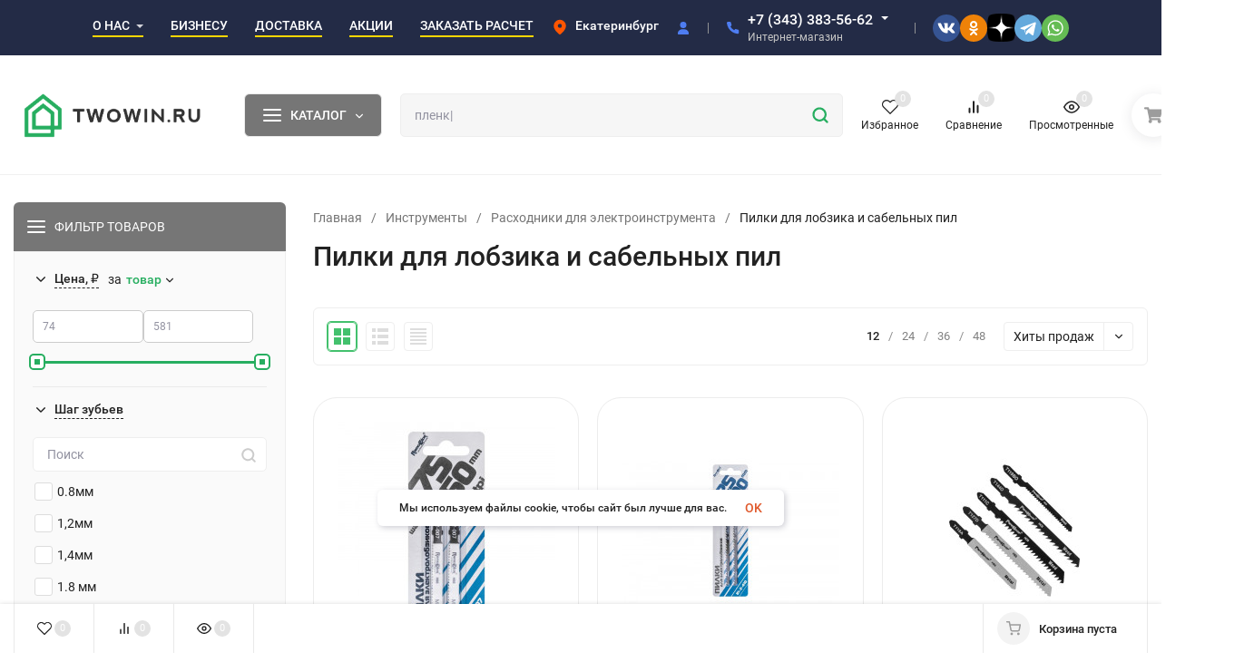

--- FILE ---
content_type: text/html; charset=utf-8
request_url: https://twowin.ru/category/pilki-dlya-lobzika/
body_size: 86180
content:
<!DOCTYPE html>
<html lang="ru"><head><title>Пилки для лобзика и сабельных пил — купить в Екатеринбурге, цены в интернет-магазине Twowin</title><meta name="ahrefs-site-verification" content="2180aa27d0630c1dff65106228b6b69bb56db2895fc387896bfc308cdb346df3"><script src="https://analytics.ahrefs.com/analytics.js" data-key="PEPEHMPTM7guvWf8Wig/Kw" async></script><meta http-equiv="Content-Type" content="text/html; charset=utf-8"><meta name="viewport" content="width=device-width, initial-scale=1"><meta http-equiv="x-ua-compatible" content="IE=edge"><meta name="keywords" content="Пилки для лобзика и сабельных пил, Twowin"><meta name="description" content="Пилки для лобзика и сабельных пил по цене от 74 руб. в интернет-магазине Twowin. ✅ Доставка по Екатеринбургу и области. ✅ Всегда в наличии. ✅ Большой выбор."><meta name="theme-color" content="#ffffff"><meta name="msapplication-navbutton-color" content="#ffffff"><meta name="apple-mobile-web-app-status-bar-style" content="#ffffff"><link rel="canonical" href="https://twowin.ru/category/pilki-dlya-lobzika/"><link rel="shortcut icon" href="/favicon.ico"><!-- rss --><link rel="alternate" type="application/rss+xml" title="Twowin" href="https://twowin.ru/blog/rss/"><link rel="preload" as="font" href="/wa-data/public/site/themes/insales_premium/css/roboto-v20-latin_cyrillic-500.woff2" crossorigin><link rel="preload" as="font" href="/wa-data/public/site/themes/insales_premium/css/roboto-v20-latin_cyrillic-700.woff2" crossorigin><link rel="preload" as="font" href="/wa-data/public/site/themes/insales_premium/css/roboto-v20-latin_cyrillic-regular.woff2" crossorigin><style>:root {--site-max-width: 1480px;--font-family: "Roboto", sans-serif;--font-weight: 500;--slider-height: 450px;--cheme-color: #27ae60;--cheme-color-dop: #43c16d;--t-p-t: 12px;--t-p-b: 12px;--m-p-t: 25px;--m-p-b: 25px;--b-p-t: 20px;--b-p-b: 20px;--c-ht-b: #4E7DF1;--c-ht-b-c: #ffffff;--c-h-t: #232B46;--c-h-t-w: #232B46;--c-h-t-b: #ffffff;--c-h-m: #ffffff;--c-h-m-w: #ffffff;--c-h-m-b: #f1f1f1;--c-h-b: #ffffff;--c-h-b-w: #f7f7f7;--c-h-b-b: #f1f1f1;--c-h-li-1: #ffffff;--c-h-li-1-h: #66d053;--c-h-li-1-b: #ffd600;--c-h-li-2: #ffffff;--c-h-li-2-h: #66d053;--c-h-li-2-b: #ffd600;--c-h-li-3: #ffffff;--c-h-li-3-h: #66d053;--c-h-li-3-b: #ffd600;--c-h-lo: #cccccc;--c-h-lo-h: #cccccc;--c-h-lo-i: #cccccc;--c-h-lo-i-h: #cccccc;--c-h-ad-i: #f50;--c-h-ad-t: #ffffff;--c-h-ad: #c4c4c4;--c-h-mo-i: #f50;--c-h-mo-t: #ffffff;--c-h-mo: #c4c4c4;--c-h-re-i: #f50;--c-h-re-t: #222222;--c-h-re: #cccccc;--c-h-re-h: #ffffff;--c-h-ph-1: #ffffff;--c-h-ph-1-h: #66d053;--c-h-ph-1-t: #c4c4c4;--c-h-ph-1-i-f: #ffffff;--c-h-ph-1-i: #4e7df1;--c-h-ph-2-i: #4e7df1;--c-h-ph-3: #222222;--c-h-ph-3-h: #222222;--c-h-ph-3-t: #808080;--c-h-ph-3-i-f: #ffffff;--c-h-ph-3-i: #4e7df1;--c-h-br: #ff6635;--c-h-br-h: #4e7df1;--c-h-br-i: #cccccc;--c-h-br-i-h: #cccccc;--c-h-a-f: #ffffff;--c-h-a-b: #ebebeb;--c-h-a-b-h: #ebebeb;--c-h-a-e: #4e7df1;--c-h-a-i: #4e7df1;--c-h-a-i-h: #4e7df1;--c-h-a-t: #cccccc;--c-h-a-t-h: #ffffff;--c-h-i-f: #ffffff;--c-h-i-b: #ebebeb;--c-h-i-b-h: #ebebeb;--c-h-i-e: #4e7df1;--c-h-i: #222222;--c-h-i-h: #4e7df1;--c-h-i-t: #222222;--c-h-i-t-h: #4e7df1;--c-h-i-c: #43c16d;--c-h-i-c-d: #e3e3e3;--c-h-i-c-t: #ffffff;--c-h-c-f: #ffffff;--c-h-c-f-d: #ffffff;--c-h-c-f-h: #ffffff;--c-h-c-e: #4e7df1;--c-h-c-b: #ebebeb;--c-h-c-b-d: #ebebeb;--c-h-c-b-h: #ebebeb;--c-h-c-t: #222222;--c-h-c-t-d: #222222;--c-h-c-t-h: #222222;--c-h-c-i: #ffffff;--c-h-c-i-d: #ffffff;--c-h-c-i-c: #4e7df1;--c-h-c-i-c-d: #9c9c9c;--c-h-c-i-c-h: #ffffff;--c-h-c-ic: #43c16d;--c-h-c-ic-d: #e3e3e3;--c-h-c-ic-c: #ffffff;--c-h-m-c: #27ae60;--c-h-m-c-h: #399802;--c-h-m-c-a: #ffffff;--c-h-m-i-c: #cccccc;--c-h-m-i-c-h: #ffffff;--c-h-m-i-c-a: #ffffff;--c-h-m-c-c: #222222;--c-h-m-c-c-h: #000000;--c-h-m-c-c-a: #000000;--c-h-m-c-i-c: #BDBDBD;--c-h-m-c-i-c-h: #BDBDBD;--c-h-m-c-i-c-a: #000000;--c-h-b-c-f: #767676;--c-h-b-c-f-h: #5b5b5b;--c-h-b-c-e: #ffffff;--c-h-b-c-b: #ebebec;--c-h-b-c-b-h: #ebebec;--c-h-b-c-c: #ffffff;--c-h-b-c-c-h: #ffffff;--c-h-b-c-bb: #ffffff;--c-h-b-c-bb-h: #4E7DF1;--c-h-t-f-f: #ffffff;--c-h-t-f-b-f: #767676;--c-h-t-f-b-f-h: #5b5b5b;--c-h-t-f-b-e: #4e7df1;--c-h-t-f-b-b: #ebebec;--c-h-t-f-b-b-h: #ebebec;--c-h-t-f-b-c: #ffffff;--c-h-t-f-b-c-h: #ffffff;--c-h-t-f-b: #ffffff;--c-h-t-f-b-h: #ffffff;--c-h-t-f-a-f: #ffffff;--c-h-t-f-a-b: #ebebeb;--c-h-t-f-a-b-h: #ebebeb;--c-h-t-f-a-e: #4e7df1;--c-h-t-f-a-i: #222222;--c-h-t-f-a-i-h: #4e7df1;--c-h-t-f-a-t: #222222;--c-h-t-f-a-t-h: #4e7df1;--c-h-t-f-i-f: #ffffff;--c-h-t-f-i-b: #ebebeb;--c-h-t-f-i-b-h: #ebebeb;--c-h-t-f-i-e: #4e7df1;--c-h-t-f-i: #222222;--c-h-t-f-i-h: #4e7df1;--c-h-t-f-i-t: #222222;--c-h-t-f-i-t-h: #4e7df1;--c-h-t-f-i-c: #27ae60;--c-h-t-f-i-c-d: #e3e3e3;--c-h-t-f-i-c-t: #ffffff;--c-h-t-f-c-f: #ffffff;--c-h-t-f-c-f-d: #ffffff;--c-h-t-f-c-f-h: #ffffff;--c-h-t-f-c-e: #4e7df1;--c-h-t-f-c-b: #ebebeb;--c-h-t-f-c-b-d: #ebebeb;--c-h-t-f-c-b-h: #ebebeb;--c-h-t-f-c-t: #222222;--c-h-t-f-c-t-d: #222222;--c-h-t-f-c-t-h: #222222;--c-h-t-f-c-i: #4e7df1;--c-h-t-f-c-i-d: #f3f3f3;--c-h-t-f-c-i-c: #ffffff;--c-h-t-f-c-i-c-d: #9c9c9c;--c-h-t-f-c-i-c-h: #ffffff;--c-h-t-f-c-ic: #27ae60;--c-h-t-f-c-ic-d: #e3e3e3;--c-h-t-f-c-ic-c: #ffffff;--c-b: #767676;--c-b-h: #5b5b5b;--c-b-c: #ffffff;--c-b-c-h: #ffffff;--c-l-c-t-f: #5b5b5b;--c-l-c-t-c: #ffffff;--c-l-c-a-f: #f7f7f7;--c-l-c-a-f-h: #cbf3c7;--c-l-c-a-c: #222222;--c-l-c-a-c-h: #5b5b5b;--c-l-c-b-c: #ff6635;--c-l-c-b-c-h: #ff6635;--c-l-f-t-f: #767676;--c-l-f-t-f-h: #5b5b5b;--c-l-f-t-c: #ffffff;--c-l-f-t-c-h: #ffffff;--c-c-l-p-b: #ececec;--c-c-l-p-f: #ffffff;--c-c-l-p-f-f: #ff3100;--c-c-l-p-f-i: #ffffff;--c-c-l-p-c-f: #27ae60;--c-c-l-p-c-i: #ffffff;--c-c-l-i-f: #4e7df1;--c-b-n: #43C16D;--c-b-l: #FF4C3C;--c-b-b: #FF9444;--c-f-b: #232B46;--c-f-c: #ffffff;--c-f-a: #ffffff;--c-f-a-h: #a6acc2;--c-f-t: #ffffff;--c-f-a-m: #cecece;--c-f-a-m-h: #a6acc2;--c-f-i-c: #0dce1a;--c-f-p-f: #ffffff;--c-f-p-b: #e9e9e9;--c-f-p-i-f: #ffffff;--c-f-p-m: #4e7df1;--c-f-p-i-c: #222222;--c-f-p-i-c-h: #4e7df1;--c-f-p-i: #222222;--c-f-p-i-h: #4e7df1;--c-f-p-c-bg: #e3e3e3;--c-f-p-c-bg-a: #43c16d;--c-f-p-c-c: #ffffff;--c-f-p-c-f: #ffffff;--c-f-p-c: #222222;--c-f-p-c-h: #4e7df1;--c-f-p-c-i: #4e7df1;--c-f-p-c-i-d: #f3f3f3;--c-f-p-c-i-c: #ffffff;--c-f-p-c-i-c-d: #9c9c9c;--c-f-p-c-c-bg: #43c16d;--c-f-p-c-c-bg-d: #e3e3e3;--c-f-p-c-c-c: #ffffff;--w-c: 300px;--w-l: 300px;--h-c-r: 6px;--h-c-h: 48px;--h-c-w: auto;--c-m-h-f: #ffffff;--c-m-b-f: #27ae60;--c-m-s: #cccccc;--c-m-i: #222222;--c-m-i-c-a: #27ae60;--c-m-i-c: #e3e3e3;--c-m-i-t: #ffffff;--c-m-c-f: #ffffff;--c-m-c-f-d: #ffffff;--c-m-c-b: #ebebeb;--c-m-c-b-d: #ebebeb;--c-m-c-t: #222222;--c-m-c-t-d: #222222;--c-m-c-i: #ffffff;--c-m-c-i-d: #f9f9f9;--c-m-c-i-c: #27ae60;--c-m-c-i-c-d: #9c9c9c;--c-m-c-i-co: #27ae60;--c-m-c-i-co-d: #e3e3e3;--c-m-c-i-co-c: #ffffff;--c-m-p-i: #4e7df1;--c-m-p-t: #222222;--c-m-p-d: #222222;--c-m-p-h: #808080;--c-m-p-b: #ffffff;--c-m-p-b-i: #4e7df1;--c-m-p-f: #ffffff;--c-m-p-f-i: #222222;--c-m-p-c: #ffffff;--c-m-p-c-i: #27ae60;--c-m-p-c-i-d: #9c9c9c;--c-m-p-c-c: #27ae60;--c-m-p-c-c-d: #e3e3e3;--c-m-p-c-c-c: #ffffff;--c-l-r: 26px;--c-l-m: 20px;--c-l-m-m: 10px;--cat-p-p: 100%;--c-m-m-p: #4e7df1;--c-m-m-c: #27ae60;--c-m-m-i: #222222;--c-m-m-i-c-a: #27ae60;--c-m-m-i-c: #e3e3e3;--c-m-m-i-t: #ffffff;--c-m-m-i-l: #222222;--c-m-b-b: #5b5b5b;--c-m-b-b-th: #ffffff;--c-m-b-b-t: #ffffff;--c-m-b-b-s: #ffffff;--s-l-n: #ffea2c;--s-l-n-c: #222222;--s-l-p: #c8efd5;--s-l-p-c: #222222;}</style><link href="/wa-data/public/site/themes/insales_premium/css/roboto.min.css" rel="stylesheet"><link href="/wa-data/public/site/themes/insales_premium/css/insale.min.css?v1.8.0.868" rel="stylesheet"><link href="/wa-data/public/site/themes/insales_premium/css/user.css?v1.8.0.868" rel="stylesheet"><script>
!function(a,b){"object"==typeof module&&"object"==typeof module.exports?module.exports=a.document?b(a,!0):function(a){if(!a.document)throw new Error("jQuery requires a window with a document");return b(a)}:b(a)}("undefined"!=typeof window?window:this,function(a,b){var c=[],d=c.slice,e=c.concat,f=c.push,g=c.indexOf,h={},i=h.toString,j=h.hasOwnProperty,k={},l="1.11.1",m=function(a,b){return new m.fn.init(a,b)},n=/^[\s\uFEFF\xA0]+|[\s\uFEFF\xA0]+$/g,o=/^-ms-/,p=/-([\da-z])/gi,q=function(a,b){return b.toUpperCase()};m.fn=m.prototype={jquery:l,constructor:m,selector:"",length:0,toArray:function(){return d.call(this)},get:function(a){return null!=a?0>a?this[a+this.length]:this[a]:d.call(this)},pushStack:function(a){var b=m.merge(this.constructor(),a);return b.prevObject=this,b.context=this.context,b},each:function(a,b){return m.each(this,a,b)},map:function(a){return this.pushStack(m.map(this,function(b,c){return a.call(b,c,b)}))},slice:function(){return this.pushStack(d.apply(this,arguments))},first:function(){return this.eq(0)},last:function(){return this.eq(-1)},eq:function(a){var b=this.length,c=+a+(0>a?b:0);return this.pushStack(c>=0&&b>c?[this[c]]:[])},end:function(){return this.prevObject||this.constructor(null)},push:f,sort:c.sort,splice:c.splice},m.extend=m.fn.extend=function(){var a,b,c,d,e,f,g=arguments[0]||{},h=1,i=arguments.length,j=!1;for("boolean"==typeof g&&(j=g,g=arguments[h]||{},h++),"object"==typeof g||m.isFunction(g)||(g={}),h===i&&(g=this,h--);i>h;h++)if(null!=(e=arguments[h]))for(d in e)a=g[d],c=e[d],g!==c&&(j&&c&&(m.isPlainObject(c)||(b=m.isArray(c)))?(b?(b=!1,f=a&&m.isArray(a)?a:[]):f=a&&m.isPlainObject(a)?a:{},g[d]=m.extend(j,f,c)):void 0!==c&&(g[d]=c));return g},m.extend({expando:"jQuery"+(l+Math.random()).replace(/\D/g,""),isReady:!0,error:function(a){throw new Error(a)},noop:function(){},isFunction:function(a){return"function"===m.type(a)},isArray:Array.isArray||function(a){return"array"===m.type(a)},isWindow:function(a){return null!=a&&a==a.window},isNumeric:function(a){return!m.isArray(a)&&a-parseFloat(a)>=0},isEmptyObject:function(a){var b;for(b in a)return!1;return!0},isPlainObject:function(a){var b;if(!a||"object"!==m.type(a)||a.nodeType||m.isWindow(a))return!1;try{if(a.constructor&&!j.call(a,"constructor")&&!j.call(a.constructor.prototype,"isPrototypeOf"))return!1}catch(c){return!1}if(k.ownLast)for(b in a)return j.call(a,b);for(b in a);return void 0===b||j.call(a,b)},type:function(a){return null==a?a+"":"object"==typeof a||"function"==typeof a?h[i.call(a)]||"object":typeof a},globalEval:function(b){b&&m.trim(b)&&(a.execScript||function(b){a.eval.call(a,b)})(b)},camelCase:function(a){return a.replace(o,"ms-").replace(p,q)},nodeName:function(a,b){return a.nodeName&&a.nodeName.toLowerCase()===b.toLowerCase()},each:function(a,b,c){var d,e=0,f=a.length,g=r(a);if(c){if(g){for(;f>e;e++)if(d=b.apply(a[e],c),d===!1)break}else for(e in a)if(d=b.apply(a[e],c),d===!1)break}else if(g){for(;f>e;e++)if(d=b.call(a[e],e,a[e]),d===!1)break}else for(e in a)if(d=b.call(a[e],e,a[e]),d===!1)break;return a},trim:function(a){return null==a?"":(a+"").replace(n,"")},makeArray:function(a,b){var c=b||[];return null!=a&&(r(Object(a))?m.merge(c,"string"==typeof a?[a]:a):f.call(c,a)),c},inArray:function(a,b,c){var d;if(b){if(g)return g.call(b,a,c);for(d=b.length,c=c?0>c?Math.max(0,d+c):c:0;d>c;c++)if(c in b&&b[c]===a)return c}return-1},merge:function(a,b){var c=+b.length,d=0,e=a.length;while(c>d)a[e++]=b[d++];if(c!==c)while(void 0!==b[d])a[e++]=b[d++];return a.length=e,a},grep:function(a,b,c){for(var d,e=[],f=0,g=a.length,h=!c;g>f;f++)d=!b(a[f],f),d!==h&&e.push(a[f]);return e},map:function(a,b,c){var d,f=0,g=a.length,h=r(a),i=[];if(h)for(;g>f;f++)d=b(a[f],f,c),null!=d&&i.push(d);else for(f in a)d=b(a[f],f,c),null!=d&&i.push(d);return e.apply([],i)},guid:1,proxy:function(a,b){var c,e,f;return"string"==typeof b&&(f=a[b],b=a,a=f),m.isFunction(a)?(c=d.call(arguments,2),e=function(){return a.apply(b||this,c.concat(d.call(arguments)))},e.guid=a.guid=a.guid||m.guid++,e):void 0},now:function(){return+new Date},support:k}),m.each("Boolean Number String Function Array Date RegExp Object Error".split(" "),function(a,b){h["[object "+b+"]"]=b.toLowerCase()});function r(a){var b=a.length,c=m.type(a);return"function"===c||m.isWindow(a)?!1:1===a.nodeType&&b?!0:"array"===c||0===b||"number"==typeof b&&b>0&&b-1 in a}var s=function(a){var b,c,d,e,f,g,h,i,j,k,l,m,n,o,p,q,r,s,t,u="sizzle"+-new Date,v=a.document,w=0,x=0,y=gb(),z=gb(),A=gb(),B=function(a,b){return a===b&&(l=!0),0},C="undefined",D=1<<31,E={}.hasOwnProperty,F=[],G=F.pop,H=F.push,I=F.push,J=F.slice,K=F.indexOf||function(a){for(var b=0,c=this.length;c>b;b++)if(this[b]===a)return b;return-1},L="checked|selected|async|autofocus|autoplay|controls|defer|disabled|hidden|ismap|loop|multiple|open|readonly|required|scoped",M="[\\x20\\t\\r\\n\\f]",N="(?:\\\\.|[\\w-]|[^\\x00-\\xa0])+",O=N.replace("w","w#"),P="\\["+M+"*("+N+")(?:"+M+"*([*^$|!~]?=)"+M+"*(?:'((?:\\\\.|[^\\\\'])*)'|\"((?:\\\\.|[^\\\\\"])*)\"|("+O+"))|)"+M+"*\\]",Q=":("+N+")(?:\\((('((?:\\\\.|[^\\\\'])*)'|\"((?:\\\\.|[^\\\\\"])*)\")|((?:\\\\.|[^\\\\()[\\]]|"+P+")*)|.*)\\)|)",R=new RegExp("^"+M+"+|((?:^|[^\\\\])(?:\\\\.)*)"+M+"+$","g"),S=new RegExp("^"+M+"*,"+M+"*"),T=new RegExp("^"+M+"*([>+~]|"+M+")"+M+"*"),U=new RegExp("="+M+"*([^\\]'\"]*?)"+M+"*\\]","g"),V=new RegExp(Q),W=new RegExp("^"+O+"$"),X={ID:new RegExp("^#("+N+")"),CLASS:new RegExp("^\\.("+N+")"),TAG:new RegExp("^("+N.replace("w","w*")+")"),ATTR:new RegExp("^"+P),PSEUDO:new RegExp("^"+Q),CHILD:new RegExp("^:(only|first|last|nth|nth-last)-(child|of-type)(?:\\("+M+"*(even|odd|(([+-]|)(\\d*)n|)"+M+"*(?:([+-]|)"+M+"*(\\d+)|))"+M+"*\\)|)","i"),bool:new RegExp("^(?:"+L+")$","i"),needsContext:new RegExp("^"+M+"*[>+~]|:(even|odd|eq|gt|lt|nth|first|last)(?:\\("+M+"*((?:-\\d)?\\d*)"+M+"*\\)|)(?=[^-]|$)","i")},Y=/^(?:input|select|textarea|button)$/i,Z=/^h\d$/i,$=/^[^{]+\{\s*\[native \w/,_=/^(?:#([\w-]+)|(\w+)|\.([\w-]+))$/,ab=/[+~]/,bb=/'|\\/g,cb=new RegExp("\\\\([\\da-f]{1,6}"+M+"?|("+M+")|.)","ig"),db=function(a,b,c){var d="0x"+b-65536;return d!==d||c?b:0>d?String.fromCharCode(d+65536):String.fromCharCode(d>>10|55296,1023&d|56320)};try{I.apply(F=J.call(v.childNodes),v.childNodes),F[v.childNodes.length].nodeType}catch(eb){I={apply:F.length?function(a,b){H.apply(a,J.call(b))}:function(a,b){var c=a.length,d=0;while(a[c++]=b[d++]);a.length=c-1}}}function fb(a,b,d,e){var f,h,j,k,l,o,r,s,w,x;if((b?b.ownerDocument||b:v)!==n&&m(b),b=b||n,d=d||[],!a||"string"!=typeof a)return d;if(1!==(k=b.nodeType)&&9!==k)return[];if(p&&!e){if(f=_.exec(a))if(j=f[1]){if(9===k){if(h=b.getElementById(j),!h||!h.parentNode)return d;if(h.id===j)return d.push(h),d}else if(b.ownerDocument&&(h=b.ownerDocument.getElementById(j))&&t(b,h)&&h.id===j)return d.push(h),d}else{if(f[2])return I.apply(d,b.getElementsByTagName(a)),d;if((j=f[3])&&c.getElementsByClassName&&b.getElementsByClassName)return I.apply(d,b.getElementsByClassName(j)),d}if(c.qsa&&(!q||!q.test(a))){if(s=r=u,w=b,x=9===k&&a,1===k&&"object"!==b.nodeName.toLowerCase()){o=g(a),(r=b.getAttribute("id"))?s=r.replace(bb,"\\$&"):b.setAttribute("id",s),s="[id='"+s+"'] ",l=o.length;while(l--)o[l]=s+qb(o[l]);w=ab.test(a)&&ob(b.parentNode)||b,x=o.join(",")}if(x)try{return I.apply(d,w.querySelectorAll(x)),d}catch(y){}finally{r||b.removeAttribute("id")}}}return i(a.replace(R,"$1"),b,d,e)}function gb(){var a=[];function b(c,e){return a.push(c+" ")>d.cacheLength&&delete b[a.shift()],b[c+" "]=e}return b}function hb(a){return a[u]=!0,a}function ib(a){var b=n.createElement("div");try{return!!a(b)}catch(c){return!1}finally{b.parentNode&&b.parentNode.removeChild(b),b=null}}function jb(a,b){var c=a.split("|"),e=a.length;while(e--)d.attrHandle[c[e]]=b}function kb(a,b){var c=b&&a,d=c&&1===a.nodeType&&1===b.nodeType&&(~b.sourceIndex||D)-(~a.sourceIndex||D);if(d)return d;if(c)while(c=c.nextSibling)if(c===b)return-1;return a?1:-1}function lb(a){return function(b){var c=b.nodeName.toLowerCase();return"input"===c&&b.type===a}}function mb(a){return function(b){var c=b.nodeName.toLowerCase();return("input"===c||"button"===c)&&b.type===a}}function nb(a){return hb(function(b){return b=+b,hb(function(c,d){var e,f=a([],c.length,b),g=f.length;while(g--)c[e=f[g]]&&(c[e]=!(d[e]=c[e]))})})}function ob(a){return a&&typeof a.getElementsByTagName!==C&&a}c=fb.support={},f=fb.isXML=function(a){var b=a&&(a.ownerDocument||a).documentElement;return b?"HTML"!==b.nodeName:!1},m=fb.setDocument=function(a){var b,e=a?a.ownerDocument||a:v,g=e.defaultView;return e!==n&&9===e.nodeType&&e.documentElement?(n=e,o=e.documentElement,p=!f(e),g&&g!==g.top&&(g.addEventListener?g.addEventListener("unload",function(){m()},!1):g.attachEvent&&g.attachEvent("onunload",function(){m()})),c.attributes=ib(function(a){return a.className="i",!a.getAttribute("className")}),c.getElementsByTagName=ib(function(a){return a.appendChild(e.createComment("")),!a.getElementsByTagName("*").length}),c.getElementsByClassName=$.test(e.getElementsByClassName)&&ib(function(a){return a.innerHTML="<div class='a'></div><div class='a i'></div>",a.firstChild.className="i",2===a.getElementsByClassName("i").length}),c.getById=ib(function(a){return o.appendChild(a).id=u,!e.getElementsByName||!e.getElementsByName(u).length}),c.getById?(d.find.ID=function(a,b){if(typeof b.getElementById!==C&&p){var c=b.getElementById(a);return c&&c.parentNode?[c]:[]}},d.filter.ID=function(a){var b=a.replace(cb,db);return function(a){return a.getAttribute("id")===b}}):(delete d.find.ID,d.filter.ID=function(a){var b=a.replace(cb,db);return function(a){var c=typeof a.getAttributeNode!==C&&a.getAttributeNode("id");return c&&c.value===b}}),d.find.TAG=c.getElementsByTagName?function(a,b){return typeof b.getElementsByTagName!==C?b.getElementsByTagName(a):void 0}:function(a,b){var c,d=[],e=0,f=b.getElementsByTagName(a);if("*"===a){while(c=f[e++])1===c.nodeType&&d.push(c);return d}return f},d.find.CLASS=c.getElementsByClassName&&function(a,b){return typeof b.getElementsByClassName!==C&&p?b.getElementsByClassName(a):void 0},r=[],q=[],(c.qsa=$.test(e.querySelectorAll))&&(ib(function(a){a.innerHTML="<select msallowclip=''><option selected=''></option></select>",a.querySelectorAll("[msallowclip^='']").length&&q.push("[*^$]="+M+"*(?:''|\"\")"),a.querySelectorAll("[selected]").length||q.push("\\["+M+"*(?:value|"+L+")"),a.querySelectorAll(":checked").length||q.push(":checked")}),ib(function(a){var b=e.createElement("input");b.setAttribute("type","hidden"),a.appendChild(b).setAttribute("name","D"),a.querySelectorAll("[name=d]").length&&q.push("name"+M+"*[*^$|!~]?="),a.querySelectorAll(":enabled").length||q.push(":enabled",":disabled"),a.querySelectorAll("*,:x"),q.push(",.*:")})),(c.matchesSelector=$.test(s=o.matches||o.webkitMatchesSelector||o.mozMatchesSelector||o.oMatchesSelector||o.msMatchesSelector))&&ib(function(a){c.disconnectedMatch=s.call(a,"div"),s.call(a,"[s!='']:x"),r.push("!=",Q)}),q=q.length&&new RegExp(q.join("|")),r=r.length&&new RegExp(r.join("|")),b=$.test(o.compareDocumentPosition),t=b||$.test(o.contains)?function(a,b){var c=9===a.nodeType?a.documentElement:a,d=b&&b.parentNode;return a===d||!(!d||1!==d.nodeType||!(c.contains?c.contains(d):a.compareDocumentPosition&&16&a.compareDocumentPosition(d)))}:function(a,b){if(b)while(b=b.parentNode)if(b===a)return!0;return!1},B=b?function(a,b){if(a===b)return l=!0,0;var d=!a.compareDocumentPosition-!b.compareDocumentPosition;return d?d:(d=(a.ownerDocument||a)===(b.ownerDocument||b)?a.compareDocumentPosition(b):1,1&d||!c.sortDetached&&b.compareDocumentPosition(a)===d?a===e||a.ownerDocument===v&&t(v,a)?-1:b===e||b.ownerDocument===v&&t(v,b)?1:k?K.call(k,a)-K.call(k,b):0:4&d?-1:1)}:function(a,b){if(a===b)return l=!0,0;var c,d=0,f=a.parentNode,g=b.parentNode,h=[a],i=[b];if(!f||!g)return a===e?-1:b===e?1:f?-1:g?1:k?K.call(k,a)-K.call(k,b):0;if(f===g)return kb(a,b);c=a;while(c=c.parentNode)h.unshift(c);c=b;while(c=c.parentNode)i.unshift(c);while(h[d]===i[d])d++;return d?kb(h[d],i[d]):h[d]===v?-1:i[d]===v?1:0},e):n},fb.matches=function(a,b){return fb(a,null,null,b)},fb.matchesSelector=function(a,b){if((a.ownerDocument||a)!==n&&m(a),b=b.replace(U,"='$1']"),!(!c.matchesSelector||!p||r&&r.test(b)||q&&q.test(b)))try{var d=s.call(a,b);if(d||c.disconnectedMatch||a.document&&11!==a.document.nodeType)return d}catch(e){}return fb(b,n,null,[a]).length>0},fb.contains=function(a,b){return(a.ownerDocument||a)!==n&&m(a),t(a,b)},fb.attr=function(a,b){(a.ownerDocument||a)!==n&&m(a);var e=d.attrHandle[b.toLowerCase()],f=e&&E.call(d.attrHandle,b.toLowerCase())?e(a,b,!p):void 0;return void 0!==f?f:c.attributes||!p?a.getAttribute(b):(f=a.getAttributeNode(b))&&f.specified?f.value:null},fb.error=function(a){throw new Error("Syntax error, unrecognized expression: "+a)},fb.uniqueSort=function(a){var b,d=[],e=0,f=0;if(l=!c.detectDuplicates,k=!c.sortStable&&a.slice(0),a.sort(B),l){while(b=a[f++])b===a[f]&&(e=d.push(f));while(e--)a.splice(d[e],1)}return k=null,a},e=fb.getText=function(a){var b,c="",d=0,f=a.nodeType;if(f){if(1===f||9===f||11===f){if("string"==typeof a.textContent)return a.textContent;for(a=a.firstChild;a;a=a.nextSibling)c+=e(a)}else if(3===f||4===f)return a.nodeValue}else while(b=a[d++])c+=e(b);return c},d=fb.selectors={cacheLength:50,createPseudo:hb,match:X,attrHandle:{},find:{},relative:{">":{dir:"parentNode",first:!0}," ":{dir:"parentNode"},"+":{dir:"previousSibling",first:!0},"~":{dir:"previousSibling"}},preFilter:{ATTR:function(a){return a[1]=a[1].replace(cb,db),a[3]=(a[3]||a[4]||a[5]||"").replace(cb,db),"~="===a[2]&&(a[3]=" "+a[3]+" "),a.slice(0,4)},CHILD:function(a){return a[1]=a[1].toLowerCase(),"nth"===a[1].slice(0,3)?(a[3]||fb.error(a[0]),a[4]=+(a[4]?a[5]+(a[6]||1):2*("even"===a[3]||"odd"===a[3])),a[5]=+(a[7]+a[8]||"odd"===a[3])):a[3]&&fb.error(a[0]),a},PSEUDO:function(a){var b,c=!a[6]&&a[2];return X.CHILD.test(a[0])?null:(a[3]?a[2]=a[4]||a[5]||"":c&&V.test(c)&&(b=g(c,!0))&&(b=c.indexOf(")",c.length-b)-c.length)&&(a[0]=a[0].slice(0,b),a[2]=c.slice(0,b)),a.slice(0,3))}},filter:{TAG:function(a){var b=a.replace(cb,db).toLowerCase();return"*"===a?function(){return!0}:function(a){return a.nodeName&&a.nodeName.toLowerCase()===b}},CLASS:function(a){var b=y[a+" "];return b||(b=new RegExp("(^|"+M+")"+a+"("+M+"|$)"))&&y(a,function(a){return b.test("string"==typeof a.className&&a.className||typeof a.getAttribute!==C&&a.getAttribute("class")||"")})},ATTR:function(a,b,c){return function(d){var e=fb.attr(d,a);return null==e?"!="===b:b?(e+="","="===b?e===c:"!="===b?e!==c:"^="===b?c&&0===e.indexOf(c):"*="===b?c&&e.indexOf(c)>-1:"$="===b?c&&e.slice(-c.length)===c:"~="===b?(" "+e+" ").indexOf(c)>-1:"|="===b?e===c||e.slice(0,c.length+1)===c+"-":!1):!0}},CHILD:function(a,b,c,d,e){var f="nth"!==a.slice(0,3),g="last"!==a.slice(-4),h="of-type"===b;return 1===d&&0===e?function(a){return!!a.parentNode}:function(b,c,i){var j,k,l,m,n,o,p=f!==g?"nextSibling":"previousSibling",q=b.parentNode,r=h&&b.nodeName.toLowerCase(),s=!i&&!h;if(q){if(f){while(p){l=b;while(l=l[p])if(h?l.nodeName.toLowerCase()===r:1===l.nodeType)return!1;o=p="only"===a&&!o&&"nextSibling"}return!0}if(o=[g?q.firstChild:q.lastChild],g&&s){k=q[u]||(q[u]={}),j=k[a]||[],n=j[0]===w&&j[1],m=j[0]===w&&j[2],l=n&&q.childNodes[n];while(l=++n&&l&&l[p]||(m=n=0)||o.pop())if(1===l.nodeType&&++m&&l===b){k[a]=[w,n,m];break}}else if(s&&(j=(b[u]||(b[u]={}))[a])&&j[0]===w)m=j[1];else while(l=++n&&l&&l[p]||(m=n=0)||o.pop())if((h?l.nodeName.toLowerCase()===r:1===l.nodeType)&&++m&&(s&&((l[u]||(l[u]={}))[a]=[w,m]),l===b))break;return m-=e,m===d||m%d===0&&m/d>=0}}},PSEUDO:function(a,b){var c,e=d.pseudos[a]||d.setFilters[a.toLowerCase()]||fb.error("unsupported pseudo: "+a);return e[u]?e(b):e.length>1?(c=[a,a,"",b],d.setFilters.hasOwnProperty(a.toLowerCase())?hb(function(a,c){var d,f=e(a,b),g=f.length;while(g--)d=K.call(a,f[g]),a[d]=!(c[d]=f[g])}):function(a){return e(a,0,c)}):e}},pseudos:{not:hb(function(a){var b=[],c=[],d=h(a.replace(R,"$1"));return d[u]?hb(function(a,b,c,e){var f,g=d(a,null,e,[]),h=a.length;while(h--)(f=g[h])&&(a[h]=!(b[h]=f))}):function(a,e,f){return b[0]=a,d(b,null,f,c),!c.pop()}}),has:hb(function(a){return function(b){return fb(a,b).length>0}}),contains:hb(function(a){return function(b){return(b.textContent||b.innerText||e(b)).indexOf(a)>-1}}),lang:hb(function(a){return W.test(a||"")||fb.error("unsupported lang: "+a),a=a.replace(cb,db).toLowerCase(),function(b){var c;do if(c=p?b.lang:b.getAttribute("xml:lang")||b.getAttribute("lang"))return c=c.toLowerCase(),c===a||0===c.indexOf(a+"-");while((b=b.parentNode)&&1===b.nodeType);return!1}}),target:function(b){var c=a.location&&a.location.hash;return c&&c.slice(1)===b.id},root:function(a){return a===o},focus:function(a){return a===n.activeElement&&(!n.hasFocus||n.hasFocus())&&!!(a.type||a.href||~a.tabIndex)},enabled:function(a){return a.disabled===!1},disabled:function(a){return a.disabled===!0},checked:function(a){var b=a.nodeName.toLowerCase();return"input"===b&&!!a.checked||"option"===b&&!!a.selected},selected:function(a){return a.parentNode&&a.parentNode.selectedIndex,a.selected===!0},empty:function(a){for(a=a.firstChild;a;a=a.nextSibling)if(a.nodeType<6)return!1;return!0},parent:function(a){return!d.pseudos.empty(a)},header:function(a){return Z.test(a.nodeName)},input:function(a){return Y.test(a.nodeName)},button:function(a){var b=a.nodeName.toLowerCase();return"input"===b&&"button"===a.type||"button"===b},text:function(a){var b;return"input"===a.nodeName.toLowerCase()&&"text"===a.type&&(null==(b=a.getAttribute("type"))||"text"===b.toLowerCase())},first:nb(function(){return[0]}),last:nb(function(a,b){return[b-1]}),eq:nb(function(a,b,c){return[0>c?c+b:c]}),even:nb(function(a,b){for(var c=0;b>c;c+=2)a.push(c);return a}),odd:nb(function(a,b){for(var c=1;b>c;c+=2)a.push(c);return a}),lt:nb(function(a,b,c){for(var d=0>c?c+b:c;--d>=0;)a.push(d);return a}),gt:nb(function(a,b,c){for(var d=0>c?c+b:c;++d<b;)a.push(d);return a})}},d.pseudos.nth=d.pseudos.eq;for(b in{radio:!0,checkbox:!0,file:!0,password:!0,image:!0})d.pseudos[b]=lb(b);for(b in{submit:!0,reset:!0})d.pseudos[b]=mb(b);function pb(){}pb.prototype=d.filters=d.pseudos,d.setFilters=new pb,g=fb.tokenize=function(a,b){var c,e,f,g,h,i,j,k=z[a+" "];if(k)return b?0:k.slice(0);h=a,i=[],j=d.preFilter;while(h){(!c||(e=S.exec(h)))&&(e&&(h=h.slice(e[0].length)||h),i.push(f=[])),c=!1,(e=T.exec(h))&&(c=e.shift(),f.push({value:c,type:e[0].replace(R," ")}),h=h.slice(c.length));for(g in d.filter)!(e=X[g].exec(h))||j[g]&&!(e=j[g](e))||(c=e.shift(),f.push({value:c,type:g,matches:e}),h=h.slice(c.length));if(!c)break}return b?h.length:h?fb.error(a):z(a,i).slice(0)};function qb(a){for(var b=0,c=a.length,d="";c>b;b++)d+=a[b].value;return d}function rb(a,b,c){var d=b.dir,e=c&&"parentNode"===d,f=x++;return b.first?function(b,c,f){while(b=b[d])if(1===b.nodeType||e)return a(b,c,f)}:function(b,c,g){var h,i,j=[w,f];if(g){while(b=b[d])if((1===b.nodeType||e)&&a(b,c,g))return!0}else while(b=b[d])if(1===b.nodeType||e){if(i=b[u]||(b[u]={}),(h=i[d])&&h[0]===w&&h[1]===f)return j[2]=h[2];if(i[d]=j,j[2]=a(b,c,g))return!0}}}function sb(a){return a.length>1?function(b,c,d){var e=a.length;while(e--)if(!a[e](b,c,d))return!1;return!0}:a[0]}function tb(a,b,c){for(var d=0,e=b.length;e>d;d++)fb(a,b[d],c);return c}function ub(a,b,c,d,e){for(var f,g=[],h=0,i=a.length,j=null!=b;i>h;h++)(f=a[h])&&(!c||c(f,d,e))&&(g.push(f),j&&b.push(h));return g}function vb(a,b,c,d,e,f){return d&&!d[u]&&(d=vb(d)),e&&!e[u]&&(e=vb(e,f)),hb(function(f,g,h,i){var j,k,l,m=[],n=[],o=g.length,p=f||tb(b||"*",h.nodeType?[h]:h,[]),q=!a||!f&&b?p:ub(p,m,a,h,i),r=c?e||(f?a:o||d)?[]:g:q;if(c&&c(q,r,h,i),d){j=ub(r,n),d(j,[],h,i),k=j.length;while(k--)(l=j[k])&&(r[n[k]]=!(q[n[k]]=l))}if(f){if(e||a){if(e){j=[],k=r.length;while(k--)(l=r[k])&&j.push(q[k]=l);e(null,r=[],j,i)}k=r.length;while(k--)(l=r[k])&&(j=e?K.call(f,l):m[k])>-1&&(f[j]=!(g[j]=l))}}else r=ub(r===g?r.splice(o,r.length):r),e?e(null,g,r,i):I.apply(g,r)})}function wb(a){for(var b,c,e,f=a.length,g=d.relative[a[0].type],h=g||d.relative[" "],i=g?1:0,k=rb(function(a){return a===b},h,!0),l=rb(function(a){return K.call(b,a)>-1},h,!0),m=[function(a,c,d){return!g&&(d||c!==j)||((b=c).nodeType?k(a,c,d):l(a,c,d))}];f>i;i++)if(c=d.relative[a[i].type])m=[rb(sb(m),c)];else{if(c=d.filter[a[i].type].apply(null,a[i].matches),c[u]){for(e=++i;f>e;e++)if(d.relative[a[e].type])break;return vb(i>1&&sb(m),i>1&&qb(a.slice(0,i-1).concat({value:" "===a[i-2].type?"*":""})).replace(R,"$1"),c,e>i&&wb(a.slice(i,e)),f>e&&wb(a=a.slice(e)),f>e&&qb(a))}m.push(c)}return sb(m)}function xb(a,b){var c=b.length>0,e=a.length>0,f=function(f,g,h,i,k){var l,m,o,p=0,q="0",r=f&&[],s=[],t=j,u=f||e&&d.find.TAG("*",k),v=w+=null==t?1:Math.random()||.1,x=u.length;for(k&&(j=g!==n&&g);q!==x&&null!=(l=u[q]);q++){if(e&&l){m=0;while(o=a[m++])if(o(l,g,h)){i.push(l);break}k&&(w=v)}c&&((l=!o&&l)&&p--,f&&r.push(l))}if(p+=q,c&&q!==p){m=0;while(o=b[m++])o(r,s,g,h);if(f){if(p>0)while(q--)r[q]||s[q]||(s[q]=G.call(i));s=ub(s)}I.apply(i,s),k&&!f&&s.length>0&&p+b.length>1&&fb.uniqueSort(i)}return k&&(w=v,j=t),r};return c?hb(f):f}return h=fb.compile=function(a,b){var c,d=[],e=[],f=A[a+" "];if(!f){b||(b=g(a)),c=b.length;while(c--)f=wb(b[c]),f[u]?d.push(f):e.push(f);f=A(a,xb(e,d)),f.selector=a}return f},i=fb.select=function(a,b,e,f){var i,j,k,l,m,n="function"==typeof a&&a,o=!f&&g(a=n.selector||a);if(e=e||[],1===o.length){if(j=o[0]=o[0].slice(0),j.length>2&&"ID"===(k=j[0]).type&&c.getById&&9===b.nodeType&&p&&d.relative[j[1].type]){if(b=(d.find.ID(k.matches[0].replace(cb,db),b)||[])[0],!b)return e;n&&(b=b.parentNode),a=a.slice(j.shift().value.length)}i=X.needsContext.test(a)?0:j.length;while(i--){if(k=j[i],d.relative[l=k.type])break;if((m=d.find[l])&&(f=m(k.matches[0].replace(cb,db),ab.test(j[0].type)&&ob(b.parentNode)||b))){if(j.splice(i,1),a=f.length&&qb(j),!a)return I.apply(e,f),e;break}}}return(n||h(a,o))(f,b,!p,e,ab.test(a)&&ob(b.parentNode)||b),e},c.sortStable=u.split("").sort(B).join("")===u,c.detectDuplicates=!!l,m(),c.sortDetached=ib(function(a){return 1&a.compareDocumentPosition(n.createElement("div"))}),ib(function(a){return a.innerHTML="<a href='#'></a>","#"===a.firstChild.getAttribute("href")})||jb("type|href|height|width",function(a,b,c){return c?void 0:a.getAttribute(b,"type"===b.toLowerCase()?1:2)}),c.attributes&&ib(function(a){return a.innerHTML="<input/>",a.firstChild.setAttribute("value",""),""===a.firstChild.getAttribute("value")})||jb("value",function(a,b,c){return c||"input"!==a.nodeName.toLowerCase()?void 0:a.defaultValue}),ib(function(a){return null==a.getAttribute("disabled")})||jb(L,function(a,b,c){var d;return c?void 0:a[b]===!0?b.toLowerCase():(d=a.getAttributeNode(b))&&d.specified?d.value:null}),fb}(a);m.find=s,m.expr=s.selectors,m.expr[":"]=m.expr.pseudos,m.unique=s.uniqueSort,m.text=s.getText,m.isXMLDoc=s.isXML,m.contains=s.contains;var t=m.expr.match.needsContext,u=/^<(\w+)\s*\/?>(?:<\/\1>|)$/,v=/^.[^:#\[\.,]*$/;function w(a,b,c){if(m.isFunction(b))return m.grep(a,function(a,d){return!!b.call(a,d,a)!==c});if(b.nodeType)return m.grep(a,function(a){return a===b!==c});if("string"==typeof b){if(v.test(b))return m.filter(b,a,c);b=m.filter(b,a)}return m.grep(a,function(a){return m.inArray(a,b)>=0!==c})}m.filter=function(a,b,c){var d=b[0];return c&&(a=":not("+a+")"),1===b.length&&1===d.nodeType?m.find.matchesSelector(d,a)?[d]:[]:m.find.matches(a,m.grep(b,function(a){return 1===a.nodeType}))},m.fn.extend({find:function(a){var b,c=[],d=this,e=d.length;if("string"!=typeof a)return this.pushStack(m(a).filter(function(){for(b=0;e>b;b++)if(m.contains(d[b],this))return!0}));for(b=0;e>b;b++)m.find(a,d[b],c);return c=this.pushStack(e>1?m.unique(c):c),c.selector=this.selector?this.selector+" "+a:a,c},filter:function(a){return this.pushStack(w(this,a||[],!1))},not:function(a){return this.pushStack(w(this,a||[],!0))},is:function(a){return!!w(this,"string"==typeof a&&t.test(a)?m(a):a||[],!1).length}});var x,y=a.document,z=/^(?:\s*(<[\w\W]+>)[^>]*|#([\w-]*))$/,A=m.fn.init=function(a,b){var c,d;if(!a)return this;if("string"==typeof a){if(c="<"===a.charAt(0)&&">"===a.charAt(a.length-1)&&a.length>=3?[null,a,null]:z.exec(a),!c||!c[1]&&b)return!b||b.jquery?(b||x).find(a):this.constructor(b).find(a);if(c[1]){if(b=b instanceof m?b[0]:b,m.merge(this,m.parseHTML(c[1],b&&b.nodeType?b.ownerDocument||b:y,!0)),u.test(c[1])&&m.isPlainObject(b))for(c in b)m.isFunction(this[c])?this[c](b[c]):this.attr(c,b[c]);return this}if(d=y.getElementById(c[2]),d&&d.parentNode){if(d.id!==c[2])return x.find(a);this.length=1,this[0]=d}return this.context=y,this.selector=a,this}return a.nodeType?(this.context=this[0]=a,this.length=1,this):m.isFunction(a)?"undefined"!=typeof x.ready?x.ready(a):a(m):(void 0!==a.selector&&(this.selector=a.selector,this.context=a.context),m.makeArray(a,this))};A.prototype=m.fn,x=m(y);var B=/^(?:parents|prev(?:Until|All))/,C={children:!0,contents:!0,next:!0,prev:!0};m.extend({dir:function(a,b,c){var d=[],e=a[b];while(e&&9!==e.nodeType&&(void 0===c||1!==e.nodeType||!m(e).is(c)))1===e.nodeType&&d.push(e),e=e[b];return d},sibling:function(a,b){for(var c=[];a;a=a.nextSibling)1===a.nodeType&&a!==b&&c.push(a);return c}}),m.fn.extend({has:function(a){var b,c=m(a,this),d=c.length;return this.filter(function(){for(b=0;d>b;b++)if(m.contains(this,c[b]))return!0})},closest:function(a,b){for(var c,d=0,e=this.length,f=[],g=t.test(a)||"string"!=typeof a?m(a,b||this.context):0;e>d;d++)for(c=this[d];c&&c!==b;c=c.parentNode)if(c.nodeType<11&&(g?g.index(c)>-1:1===c.nodeType&&m.find.matchesSelector(c,a))){f.push(c);break}return this.pushStack(f.length>1?m.unique(f):f)},index:function(a){return a?"string"==typeof a?m.inArray(this[0],m(a)):m.inArray(a.jquery?a[0]:a,this):this[0]&&this[0].parentNode?this.first().prevAll().length:-1},add:function(a,b){return this.pushStack(m.unique(m.merge(this.get(),m(a,b))))},addBack:function(a){return this.add(null==a?this.prevObject:this.prevObject.filter(a))}});function D(a,b){do a=a[b];while(a&&1!==a.nodeType);return a}m.each({parent:function(a){var b=a.parentNode;return b&&11!==b.nodeType?b:null},parents:function(a){return m.dir(a,"parentNode")},parentsUntil:function(a,b,c){return m.dir(a,"parentNode",c)},next:function(a){return D(a,"nextSibling")},prev:function(a){return D(a,"previousSibling")},nextAll:function(a){return m.dir(a,"nextSibling")},prevAll:function(a){return m.dir(a,"previousSibling")},nextUntil:function(a,b,c){return m.dir(a,"nextSibling",c)},prevUntil:function(a,b,c){return m.dir(a,"previousSibling",c)},siblings:function(a){return m.sibling((a.parentNode||{}).firstChild,a)},children:function(a){return m.sibling(a.firstChild)},contents:function(a){return m.nodeName(a,"iframe")?a.contentDocument||a.contentWindow.document:m.merge([],a.childNodes)}},function(a,b){m.fn[a]=function(c,d){var e=m.map(this,b,c);return"Until"!==a.slice(-5)&&(d=c),d&&"string"==typeof d&&(e=m.filter(d,e)),this.length>1&&(C[a]||(e=m.unique(e)),B.test(a)&&(e=e.reverse())),this.pushStack(e)}});var E=/\S+/g,F={};function G(a){var b=F[a]={};return m.each(a.match(E)||[],function(a,c){b[c]=!0}),b}m.Callbacks=function(a){a="string"==typeof a?F[a]||G(a):m.extend({},a);var b,c,d,e,f,g,h=[],i=!a.once&&[],j=function(l){for(c=a.memory&&l,d=!0,f=g||0,g=0,e=h.length,b=!0;h&&e>f;f++)if(h[f].apply(l[0],l[1])===!1&&a.stopOnFalse){c=!1;break}b=!1,h&&(i?i.length&&j(i.shift()):c?h=[]:k.disable())},k={add:function(){if(h){var d=h.length;!function f(b){m.each(b,function(b,c){var d=m.type(c);"function"===d?a.unique&&k.has(c)||h.push(c):c&&c.length&&"string"!==d&&f(c)})}(arguments),b?e=h.length:c&&(g=d,j(c))}return this},remove:function(){return h&&m.each(arguments,function(a,c){var d;while((d=m.inArray(c,h,d))>-1)h.splice(d,1),b&&(e>=d&&e--,f>=d&&f--)}),this},has:function(a){return a?m.inArray(a,h)>-1:!(!h||!h.length)},empty:function(){return h=[],e=0,this},disable:function(){return h=i=c=void 0,this},disabled:function(){return!h},lock:function(){return i=void 0,c||k.disable(),this},locked:function(){return!i},fireWith:function(a,c){return!h||d&&!i||(c=c||[],c=[a,c.slice?c.slice():c],b?i.push(c):j(c)),this},fire:function(){return k.fireWith(this,arguments),this},fired:function(){return!!d}};return k},m.extend({Deferred:function(a){var b=[["resolve","done",m.Callbacks("once memory"),"resolved"],["reject","fail",m.Callbacks("once memory"),"rejected"],["notify","progress",m.Callbacks("memory")]],c="pending",d={state:function(){return c},always:function(){return e.done(arguments).fail(arguments),this},then:function(){var a=arguments;return m.Deferred(function(c){m.each(b,function(b,f){var g=m.isFunction(a[b])&&a[b];e[f[1]](function(){var a=g&&g.apply(this,arguments);a&&m.isFunction(a.promise)?a.promise().done(c.resolve).fail(c.reject).progress(c.notify):c[f[0]+"With"](this===d?c.promise():this,g?[a]:arguments)})}),a=null}).promise()},promise:function(a){return null!=a?m.extend(a,d):d}},e={};return d.pipe=d.then,m.each(b,function(a,f){var g=f[2],h=f[3];d[f[1]]=g.add,h&&g.add(function(){c=h},b[1^a][2].disable,b[2][2].lock),e[f[0]]=function(){return e[f[0]+"With"](this===e?d:this,arguments),this},e[f[0]+"With"]=g.fireWith}),d.promise(e),a&&a.call(e,e),e},when:function(a){var b=0,c=d.call(arguments),e=c.length,f=1!==e||a&&m.isFunction(a.promise)?e:0,g=1===f?a:m.Deferred(),h=function(a,b,c){return function(e){b[a]=this,c[a]=arguments.length>1?d.call(arguments):e,c===i?g.notifyWith(b,c):--f||g.resolveWith(b,c)}},i,j,k;if(e>1)for(i=new Array(e),j=new Array(e),k=new Array(e);e>b;b++)c[b]&&m.isFunction(c[b].promise)?c[b].promise().done(h(b,k,c)).fail(g.reject).progress(h(b,j,i)):--f;return f||g.resolveWith(k,c),g.promise()}});var H;m.fn.ready=function(a){return m.ready.promise().done(a),this},m.extend({isReady:!1,readyWait:1,holdReady:function(a){a?m.readyWait++:m.ready(!0)},ready:function(a){if(a===!0?!--m.readyWait:!m.isReady){if(!y.body)return setTimeout(m.ready);m.isReady=!0,a!==!0&&--m.readyWait>0||(H.resolveWith(y,[m]),m.fn.triggerHandler&&(m(y).triggerHandler("ready"),m(y).off("ready")))}}});function I(){y.addEventListener?(y.removeEventListener("DOMContentLoaded",J,!1),a.removeEventListener("load",J,!1)):(y.detachEvent("onreadystatechange",J),a.detachEvent("onload",J))}function J(){(y.addEventListener||"load"===event.type||"complete"===y.readyState)&&(I(),m.ready())}m.ready.promise=function(b){if(!H)if(H=m.Deferred(),"complete"===y.readyState)setTimeout(m.ready);else if(y.addEventListener)y.addEventListener("DOMContentLoaded",J,!1),a.addEventListener("load",J,!1);else{y.attachEvent("onreadystatechange",J),a.attachEvent("onload",J);var c=!1;try{c=null==a.frameElement&&y.documentElement}catch(d){}c&&c.doScroll&&!function e(){if(!m.isReady){try{c.doScroll("left")}catch(a){return setTimeout(e,50)}I(),m.ready()}}()}return H.promise(b)};var K="undefined",L;for(L in m(k))break;k.ownLast="0"!==L,k.inlineBlockNeedsLayout=!1,m(function(){var a,b,c,d;c=y.getElementsByTagName("body")[0],c&&c.style&&(b=y.createElement("div"),d=y.createElement("div"),d.style.cssText="position:absolute;border:0;width:0;height:0;top:0;left:-9999px",c.appendChild(d).appendChild(b),typeof b.style.zoom!==K&&(b.style.cssText="display:inline;margin:0;border:0;padding:1px;width:1px;zoom:1",k.inlineBlockNeedsLayout=a=3===b.offsetWidth,a&&(c.style.zoom=1)),c.removeChild(d))}),function(){var a=y.createElement("div");if(null==k.deleteExpando){k.deleteExpando=!0;try{delete a.test}catch(b){k.deleteExpando=!1}}a=null}(),m.acceptData=function(a){var b=m.noData[(a.nodeName+" ").toLowerCase()],c=+a.nodeType||1;return 1!==c&&9!==c?!1:!b||b!==!0&&a.getAttribute("classid")===b};var M=/^(?:\{[\w\W]*\}|\[[\w\W]*\])$/,N=/([A-Z])/g;function O(a,b,c){if(void 0===c&&1===a.nodeType){var d="data-"+b.replace(N,"-$1").toLowerCase();if(c=a.getAttribute(d),"string"==typeof c){try{c="true"===c?!0:"false"===c?!1:"null"===c?null:+c+""===c?+c:M.test(c)?m.parseJSON(c):c}catch(e){}m.data(a,b,c)}else c=void 0}return c}function P(a){var b;for(b in a)if(("data"!==b||!m.isEmptyObject(a[b]))&&"toJSON"!==b)return!1;return!0}function Q(a,b,d,e){if(m.acceptData(a)){var f,g,h=m.expando,i=a.nodeType,j=i?m.cache:a,k=i?a[h]:a[h]&&h;
        if(k&&j[k]&&(e||j[k].data)||void 0!==d||"string"!=typeof b)return k||(k=i?a[h]=c.pop()||m.guid++:h),j[k]||(j[k]=i?{}:{toJSON:m.noop}),("object"==typeof b||"function"==typeof b)&&(e?j[k]=m.extend(j[k],b):j[k].data=m.extend(j[k].data,b)),g=j[k],e||(g.data||(g.data={}),g=g.data),void 0!==d&&(g[m.camelCase(b)]=d),"string"==typeof b?(f=g[b],null==f&&(f=g[m.camelCase(b)])):f=g,f}}function R(a,b,c){if(m.acceptData(a)){var d,e,f=a.nodeType,g=f?m.cache:a,h=f?a[m.expando]:m.expando;if(g[h]){if(b&&(d=c?g[h]:g[h].data)){m.isArray(b)?b=b.concat(m.map(b,m.camelCase)):b in d?b=[b]:(b=m.camelCase(b),b=b in d?[b]:b.split(" ")),e=b.length;while(e--)delete d[b[e]];if(c?!P(d):!m.isEmptyObject(d))return}(c||(delete g[h].data,P(g[h])))&&(f?m.cleanData([a],!0):k.deleteExpando||g!=g.window?delete g[h]:g[h]=null)}}}m.extend({cache:{},noData:{"applet ":!0,"embed ":!0,"object ":"clsid:D27CDB6E-AE6D-11cf-96B8-444553540000"},hasData:function(a){return a=a.nodeType?m.cache[a[m.expando]]:a[m.expando],!!a&&!P(a)},data:function(a,b,c){return Q(a,b,c)},removeData:function(a,b){return R(a,b)},_data:function(a,b,c){return Q(a,b,c,!0)},_removeData:function(a,b){return R(a,b,!0)}}),m.fn.extend({data:function(a,b){var c,d,e,f=this[0],g=f&&f.attributes;if(void 0===a){if(this.length&&(e=m.data(f),1===f.nodeType&&!m._data(f,"parsedAttrs"))){c=g.length;while(c--)g[c]&&(d=g[c].name,0===d.indexOf("data-")&&(d=m.camelCase(d.slice(5)),O(f,d,e[d])));m._data(f,"parsedAttrs",!0)}return e}return"object"==typeof a?this.each(function(){m.data(this,a)}):arguments.length>1?this.each(function(){m.data(this,a,b)}):f?O(f,a,m.data(f,a)):void 0},removeData:function(a){return this.each(function(){m.removeData(this,a)})}}),m.extend({queue:function(a,b,c){var d;return a?(b=(b||"fx")+"queue",d=m._data(a,b),c&&(!d||m.isArray(c)?d=m._data(a,b,m.makeArray(c)):d.push(c)),d||[]):void 0},dequeue:function(a,b){b=b||"fx";var c=m.queue(a,b),d=c.length,e=c.shift(),f=m._queueHooks(a,b),g=function(){m.dequeue(a,b)};"inprogress"===e&&(e=c.shift(),d--),e&&("fx"===b&&c.unshift("inprogress"),delete f.stop,e.call(a,g,f)),!d&&f&&f.empty.fire()},_queueHooks:function(a,b){var c=b+"queueHooks";return m._data(a,c)||m._data(a,c,{empty:m.Callbacks("once memory").add(function(){m._removeData(a,b+"queue"),m._removeData(a,c)})})}}),m.fn.extend({queue:function(a,b){var c=2;return"string"!=typeof a&&(b=a,a="fx",c--),arguments.length<c?m.queue(this[0],a):void 0===b?this:this.each(function(){var c=m.queue(this,a,b);m._queueHooks(this,a),"fx"===a&&"inprogress"!==c[0]&&m.dequeue(this,a)})},dequeue:function(a){return this.each(function(){m.dequeue(this,a)})},clearQueue:function(a){return this.queue(a||"fx",[])},promise:function(a,b){var c,d=1,e=m.Deferred(),f=this,g=this.length,h=function(){--d||e.resolveWith(f,[f])};"string"!=typeof a&&(b=a,a=void 0),a=a||"fx";while(g--)c=m._data(f[g],a+"queueHooks"),c&&c.empty&&(d++,c.empty.add(h));return h(),e.promise(b)}});var S=/[+-]?(?:\d*\.|)\d+(?:[eE][+-]?\d+|)/.source,T=["Top","Right","Bottom","Left"],U=function(a,b){return a=b||a,"none"===m.css(a,"display")||!m.contains(a.ownerDocument,a)},V=m.access=function(a,b,c,d,e,f,g){var h=0,i=a.length,j=null==c;if("object"===m.type(c)){e=!0;for(h in c)m.access(a,b,h,c[h],!0,f,g)}else if(void 0!==d&&(e=!0,m.isFunction(d)||(g=!0),j&&(g?(b.call(a,d),b=null):(j=b,b=function(a,b,c){return j.call(m(a),c)})),b))for(;i>h;h++)b(a[h],c,g?d:d.call(a[h],h,b(a[h],c)));return e?a:j?b.call(a):i?b(a[0],c):f},W=/^(?:checkbox|radio)$/i;!function(){var a=y.createElement("input"),b=y.createElement("div"),c=y.createDocumentFragment();if(b.innerHTML="  <link/><table></table><a href='/a'>a</a><input type='checkbox'/>",k.leadingWhitespace=3===b.firstChild.nodeType,k.tbody=!b.getElementsByTagName("tbody").length,k.htmlSerialize=!!b.getElementsByTagName("link").length,k.html5Clone="<:nav></:nav>"!==y.createElement("nav").cloneNode(!0).outerHTML,a.type="checkbox",a.checked=!0,c.appendChild(a),k.appendChecked=a.checked,b.innerHTML="<textarea>x</textarea>",k.noCloneChecked=!!b.cloneNode(!0).lastChild.defaultValue,c.appendChild(b),b.innerHTML="<input type='radio' checked='checked' name='t'/>",k.checkClone=b.cloneNode(!0).cloneNode(!0).lastChild.checked,k.noCloneEvent=!0,b.attachEvent&&(b.attachEvent("onclick",function(){k.noCloneEvent=!1}),b.cloneNode(!0).click()),null==k.deleteExpando){k.deleteExpando=!0;try{delete b.test}catch(d){k.deleteExpando=!1}}}(),function(){var b,c,d=y.createElement("div");for(b in{submit:!0,change:!0,focusin:!0})c="on"+b,(k[b+"Bubbles"]=c in a)||(d.setAttribute(c,"t"),k[b+"Bubbles"]=d.attributes[c].expando===!1);d=null}();var X=/^(?:input|select|textarea)$/i,Y=/^key/,Z=/^(?:mouse|pointer|contextmenu)|click/,$=/^(?:focusinfocus|focusoutblur)$/,_=/^([^.]*)(?:\.(.+)|)$/;function ab(){return!0}function bb(){return!1}function cb(){try{return y.activeElement}catch(a){}}m.event={global:{},add:function(a,b,c,d,e){var f,g,h,i,j,k,l,n,o,p,q,r=m._data(a);if(r){c.handler&&(i=c,c=i.handler,e=i.selector),c.guid||(c.guid=m.guid++),(g=r.events)||(g=r.events={}),(k=r.handle)||(k=r.handle=function(a){return typeof m===K||a&&m.event.triggered===a.type?void 0:m.event.dispatch.apply(k.elem,arguments)},k.elem=a),b=(b||"").match(E)||[""],h=b.length;while(h--)f=_.exec(b[h])||[],o=q=f[1],p=(f[2]||"").split(".").sort(),o&&(j=m.event.special[o]||{},o=(e?j.delegateType:j.bindType)||o,j=m.event.special[o]||{},l=m.extend({type:o,origType:q,data:d,handler:c,guid:c.guid,selector:e,needsContext:e&&m.expr.match.needsContext.test(e),namespace:p.join(".")},i),(n=g[o])||(n=g[o]=[],n.delegateCount=0,j.setup&&j.setup.call(a,d,p,k)!==!1||(a.addEventListener?a.addEventListener(o,k,!1):a.attachEvent&&a.attachEvent("on"+o,k))),j.add&&(j.add.call(a,l),l.handler.guid||(l.handler.guid=c.guid)),e?n.splice(n.delegateCount++,0,l):n.push(l),m.event.global[o]=!0);a=null}},remove:function(a,b,c,d,e){var f,g,h,i,j,k,l,n,o,p,q,r=m.hasData(a)&&m._data(a);if(r&&(k=r.events)){b=(b||"").match(E)||[""],j=b.length;while(j--)if(h=_.exec(b[j])||[],o=q=h[1],p=(h[2]||"").split(".").sort(),o){l=m.event.special[o]||{},o=(d?l.delegateType:l.bindType)||o,n=k[o]||[],h=h[2]&&new RegExp("(^|\\.)"+p.join("\\.(?:.*\\.|)")+"(\\.|$)"),i=f=n.length;while(f--)g=n[f],!e&&q!==g.origType||c&&c.guid!==g.guid||h&&!h.test(g.namespace)||d&&d!==g.selector&&("**"!==d||!g.selector)||(n.splice(f,1),g.selector&&n.delegateCount--,l.remove&&l.remove.call(a,g));i&&!n.length&&(l.teardown&&l.teardown.call(a,p,r.handle)!==!1||m.removeEvent(a,o,r.handle),delete k[o])}else for(o in k)m.event.remove(a,o+b[j],c,d,!0);m.isEmptyObject(k)&&(delete r.handle,m._removeData(a,"events"))}},trigger:function(b,c,d,e){var f,g,h,i,k,l,n,o=[d||y],p=j.call(b,"type")?b.type:b,q=j.call(b,"namespace")?b.namespace.split("."):[];if(h=l=d=d||y,3!==d.nodeType&&8!==d.nodeType&&!$.test(p+m.event.triggered)&&(p.indexOf(".")>=0&&(q=p.split("."),p=q.shift(),q.sort()),g=p.indexOf(":")<0&&"on"+p,b=b[m.expando]?b:new m.Event(p,"object"==typeof b&&b),b.isTrigger=e?2:3,b.namespace=q.join("."),b.namespace_re=b.namespace?new RegExp("(^|\\.)"+q.join("\\.(?:.*\\.|)")+"(\\.|$)"):null,b.result=void 0,b.target||(b.target=d),c=null==c?[b]:m.makeArray(c,[b]),k=m.event.special[p]||{},e||!k.trigger||k.trigger.apply(d,c)!==!1)){if(!e&&!k.noBubble&&!m.isWindow(d)){for(i=k.delegateType||p,$.test(i+p)||(h=h.parentNode);h;h=h.parentNode)o.push(h),l=h;l===(d.ownerDocument||y)&&o.push(l.defaultView||l.parentWindow||a)}n=0;while((h=o[n++])&&!b.isPropagationStopped())b.type=n>1?i:k.bindType||p,f=(m._data(h,"events")||{})[b.type]&&m._data(h,"handle"),f&&f.apply(h,c),f=g&&h[g],f&&f.apply&&m.acceptData(h)&&(b.result=f.apply(h,c),b.result===!1&&b.preventDefault());if(b.type=p,!e&&!b.isDefaultPrevented()&&(!k._default||k._default.apply(o.pop(),c)===!1)&&m.acceptData(d)&&g&&d[p]&&!m.isWindow(d)){l=d[g],l&&(d[g]=null),m.event.triggered=p;try{d[p]()}catch(r){}m.event.triggered=void 0,l&&(d[g]=l)}return b.result}},dispatch:function(a){a=m.event.fix(a);var b,c,e,f,g,h=[],i=d.call(arguments),j=(m._data(this,"events")||{})[a.type]||[],k=m.event.special[a.type]||{};if(i[0]=a,a.delegateTarget=this,!k.preDispatch||k.preDispatch.call(this,a)!==!1){h=m.event.handlers.call(this,a,j),b=0;while((f=h[b++])&&!a.isPropagationStopped()){a.currentTarget=f.elem,g=0;while((e=f.handlers[g++])&&!a.isImmediatePropagationStopped())(!a.namespace_re||a.namespace_re.test(e.namespace))&&(a.handleObj=e,a.data=e.data,c=((m.event.special[e.origType]||{}).handle||e.handler).apply(f.elem,i),void 0!==c&&(a.result=c)===!1&&(a.preventDefault(),a.stopPropagation()))}return k.postDispatch&&k.postDispatch.call(this,a),a.result}},handlers:function(a,b){var c,d,e,f,g=[],h=b.delegateCount,i=a.target;if(h&&i.nodeType&&(!a.button||"click"!==a.type))for(;i!=this;i=i.parentNode||this)if(1===i.nodeType&&(i.disabled!==!0||"click"!==a.type)){for(e=[],f=0;h>f;f++)d=b[f],c=d.selector+" ",void 0===e[c]&&(e[c]=d.needsContext?m(c,this).index(i)>=0:m.find(c,this,null,[i]).length),e[c]&&e.push(d);e.length&&g.push({elem:i,handlers:e})}return h<b.length&&g.push({elem:this,handlers:b.slice(h)}),g},fix:function(a){if(a[m.expando])return a;var b,c,d,e=a.type,f=a,g=this.fixHooks[e];g||(this.fixHooks[e]=g=Z.test(e)?this.mouseHooks:Y.test(e)?this.keyHooks:{}),d=g.props?this.props.concat(g.props):this.props,a=new m.Event(f),b=d.length;while(b--)c=d[b],a[c]=f[c];return a.target||(a.target=f.srcElement||y),3===a.target.nodeType&&(a.target=a.target.parentNode),a.metaKey=!!a.metaKey,g.filter?g.filter(a,f):a},props:"altKey bubbles cancelable ctrlKey currentTarget eventPhase metaKey relatedTarget shiftKey target timeStamp view which".split(" "),fixHooks:{},keyHooks:{props:"char charCode key keyCode".split(" "),filter:function(a,b){return null==a.which&&(a.which=null!=b.charCode?b.charCode:b.keyCode),a}},mouseHooks:{props:"button buttons clientX clientY fromElement offsetX offsetY pageX pageY screenX screenY toElement".split(" "),filter:function(a,b){var c,d,e,f=b.button,g=b.fromElement;return null==a.pageX&&null!=b.clientX&&(d=a.target.ownerDocument||y,e=d.documentElement,c=d.body,a.pageX=b.clientX+(e&&e.scrollLeft||c&&c.scrollLeft||0)-(e&&e.clientLeft||c&&c.clientLeft||0),a.pageY=b.clientY+(e&&e.scrollTop||c&&c.scrollTop||0)-(e&&e.clientTop||c&&c.clientTop||0)),!a.relatedTarget&&g&&(a.relatedTarget=g===a.target?b.toElement:g),a.which||void 0===f||(a.which=1&f?1:2&f?3:4&f?2:0),a}},special:{load:{noBubble:!0},focus:{trigger:function(){if(this!==cb()&&this.focus)try{return this.focus(),!1}catch(a){}},delegateType:"focusin"},blur:{trigger:function(){return this===cb()&&this.blur?(this.blur(),!1):void 0},delegateType:"focusout"},click:{trigger:function(){return m.nodeName(this,"input")&&"checkbox"===this.type&&this.click?(this.click(),!1):void 0},_default:function(a){return m.nodeName(a.target,"a")}},beforeunload:{postDispatch:function(a){void 0!==a.result&&a.originalEvent&&(a.originalEvent.returnValue=a.result)}}},simulate:function(a,b,c,d){var e=m.extend(new m.Event,c,{type:a,isSimulated:!0,originalEvent:{}});d?m.event.trigger(e,null,b):m.event.dispatch.call(b,e),e.isDefaultPrevented()&&c.preventDefault()}},m.removeEvent=y.removeEventListener?function(a,b,c){a.removeEventListener&&a.removeEventListener(b,c,!1)}:function(a,b,c){var d="on"+b;a.detachEvent&&(typeof a[d]===K&&(a[d]=null),a.detachEvent(d,c))},m.Event=function(a,b){return this instanceof m.Event?(a&&a.type?(this.originalEvent=a,this.type=a.type,this.isDefaultPrevented=a.defaultPrevented||void 0===a.defaultPrevented&&a.returnValue===!1?ab:bb):this.type=a,b&&m.extend(this,b),this.timeStamp=a&&a.timeStamp||m.now(),void(this[m.expando]=!0)):new m.Event(a,b)},m.Event.prototype={isDefaultPrevented:bb,isPropagationStopped:bb,isImmediatePropagationStopped:bb,preventDefault:function(){var a=this.originalEvent;this.isDefaultPrevented=ab,a&&(a.preventDefault?a.preventDefault():a.returnValue=!1)},stopPropagation:function(){var a=this.originalEvent;this.isPropagationStopped=ab,a&&(a.stopPropagation&&a.stopPropagation(),a.cancelBubble=!0)},stopImmediatePropagation:function(){var a=this.originalEvent;this.isImmediatePropagationStopped=ab,a&&a.stopImmediatePropagation&&a.stopImmediatePropagation(),this.stopPropagation()}},m.each({mouseenter:"mouseover",mouseleave:"mouseout",pointerenter:"pointerover",pointerleave:"pointerout"},function(a,b){m.event.special[a]={delegateType:b,bindType:b,handle:function(a){var c,d=this,e=a.relatedTarget,f=a.handleObj;return(!e||e!==d&&!m.contains(d,e))&&(a.type=f.origType,c=f.handler.apply(this,arguments),a.type=b),c}}}),k.submitBubbles||(m.event.special.submit={setup:function(){return m.nodeName(this,"form")?!1:void m.event.add(this,"click._submit keypress._submit",function(a){var b=a.target,c=m.nodeName(b,"input")||m.nodeName(b,"button")?b.form:void 0;c&&!m._data(c,"submitBubbles")&&(m.event.add(c,"submit._submit",function(a){a._submit_bubble=!0}),m._data(c,"submitBubbles",!0))})},postDispatch:function(a){a._submit_bubble&&(delete a._submit_bubble,this.parentNode&&!a.isTrigger&&m.event.simulate("submit",this.parentNode,a,!0))},teardown:function(){return m.nodeName(this,"form")?!1:void m.event.remove(this,"._submit")}}),k.changeBubbles||(m.event.special.change={setup:function(){return X.test(this.nodeName)?(("checkbox"===this.type||"radio"===this.type)&&(m.event.add(this,"propertychange._change",function(a){"checked"===a.originalEvent.propertyName&&(this._just_changed=!0)}),m.event.add(this,"click._change",function(a){this._just_changed&&!a.isTrigger&&(this._just_changed=!1),m.event.simulate("change",this,a,!0)})),!1):void m.event.add(this,"beforeactivate._change",function(a){var b=a.target;X.test(b.nodeName)&&!m._data(b,"changeBubbles")&&(m.event.add(b,"change._change",function(a){!this.parentNode||a.isSimulated||a.isTrigger||m.event.simulate("change",this.parentNode,a,!0)}),m._data(b,"changeBubbles",!0))})},handle:function(a){var b=a.target;return this!==b||a.isSimulated||a.isTrigger||"radio"!==b.type&&"checkbox"!==b.type?a.handleObj.handler.apply(this,arguments):void 0},teardown:function(){return m.event.remove(this,"._change"),!X.test(this.nodeName)}}),k.focusinBubbles||m.each({focus:"focusin",blur:"focusout"},function(a,b){var c=function(a){m.event.simulate(b,a.target,m.event.fix(a),!0)};m.event.special[b]={setup:function(){var d=this.ownerDocument||this,e=m._data(d,b);e||d.addEventListener(a,c,!0),m._data(d,b,(e||0)+1)},teardown:function(){var d=this.ownerDocument||this,e=m._data(d,b)-1;e?m._data(d,b,e):(d.removeEventListener(a,c,!0),m._removeData(d,b))}}}),m.fn.extend({on:function(a,b,c,d,e){var f,g;if("object"==typeof a){"string"!=typeof b&&(c=c||b,b=void 0);for(f in a)this.on(f,b,c,a[f],e);return this}if(null==c&&null==d?(d=b,c=b=void 0):null==d&&("string"==typeof b?(d=c,c=void 0):(d=c,c=b,b=void 0)),d===!1)d=bb;else if(!d)return this;return 1===e&&(g=d,d=function(a){return m().off(a),g.apply(this,arguments)},d.guid=g.guid||(g.guid=m.guid++)),this.each(function(){m.event.add(this,a,d,c,b)})},one:function(a,b,c,d){return this.on(a,b,c,d,1)},off:function(a,b,c){var d,e;if(a&&a.preventDefault&&a.handleObj)return d=a.handleObj,m(a.delegateTarget).off(d.namespace?d.origType+"."+d.namespace:d.origType,d.selector,d.handler),this;if("object"==typeof a){for(e in a)this.off(e,b,a[e]);return this}return(b===!1||"function"==typeof b)&&(c=b,b=void 0),c===!1&&(c=bb),this.each(function(){m.event.remove(this,a,c,b)})},trigger:function(a,b){return this.each(function(){m.event.trigger(a,b,this)})},triggerHandler:function(a,b){var c=this[0];return c?m.event.trigger(a,b,c,!0):void 0}});function db(a){var b=eb.split("|"),c=a.createDocumentFragment();if(c.createElement)while(b.length)c.createElement(b.pop());return c}var eb="abbr|article|aside|audio|bdi|canvas|data|datalist|details|figcaption|figure|footer|header|hgroup|mark|meter|nav|output|progress|section|summary|time|video",fb=/ jQuery\d+="(?:null|\d+)"/g,gb=new RegExp("<(?:"+eb+")[\\s/>]","i"),hb=/^\s+/,ib=/<(?!area|br|col|embed|hr|img|input|link|meta|param)(([\w:]+)[^>]*)\/>/gi,jb=/<([\w:]+)/,kb=/<tbody/i,lb=/<|&#?\w+;/,mb=/<(?:script|style|link)/i,nb=/checked\s*(?:[^=]|=\s*.checked.)/i,ob=/^$|\/(?:java|ecma)script/i,pb=/^true\/(.*)/,qb=/^\s*<!(?:\[CDATA\[|--)|(?:\]\]|--)>\s*$/g,rb={option:[1,"<select multiple='multiple'>","</select>"],legend:[1,"<fieldset>","</fieldset>"],area:[1,"<map>","</map>"],param:[1,"<object>","</object>"],thead:[1,"<table>","</table>"],tr:[2,"<table><tbody>","</tbody></table>"],col:[2,"<table><tbody></tbody><colgroup>","</colgroup></table>"],td:[3,"<table><tbody><tr>","</tr></tbody></table>"],_default:k.htmlSerialize?[0,"",""]:[1,"X<div>","</div>"]},sb=db(y),tb=sb.appendChild(y.createElement("div"));rb.optgroup=rb.option,rb.tbody=rb.tfoot=rb.colgroup=rb.caption=rb.thead,rb.th=rb.td;function ub(a,b){var c,d,e=0,f=typeof a.getElementsByTagName!==K?a.getElementsByTagName(b||"*"):typeof a.querySelectorAll!==K?a.querySelectorAll(b||"*"):void 0;if(!f)for(f=[],c=a.childNodes||a;null!=(d=c[e]);e++)!b||m.nodeName(d,b)?f.push(d):m.merge(f,ub(d,b));return void 0===b||b&&m.nodeName(a,b)?m.merge([a],f):f}function vb(a){W.test(a.type)&&(a.defaultChecked=a.checked)}function wb(a,b){return m.nodeName(a,"table")&&m.nodeName(11!==b.nodeType?b:b.firstChild,"tr")?a.getElementsByTagName("tbody")[0]||a.appendChild(a.ownerDocument.createElement("tbody")):a}function xb(a){return a.type=(null!==m.find.attr(a,"type"))+"/"+a.type,a}function yb(a){var b=pb.exec(a.type);return b?a.type=b[1]:a.removeAttribute("type"),a}function zb(a,b){for(var c,d=0;null!=(c=a[d]);d++)m._data(c,"globalEval",!b||m._data(b[d],"globalEval"))}function Ab(a,b){if(1===b.nodeType&&m.hasData(a)){var c,d,e,f=m._data(a),g=m._data(b,f),h=f.events;if(h){delete g.handle,g.events={};for(c in h)for(d=0,e=h[c].length;e>d;d++)m.event.add(b,c,h[c][d])}g.data&&(g.data=m.extend({},g.data))}}function Bb(a,b){var c,d,e;if(1===b.nodeType){if(c=b.nodeName.toLowerCase(),!k.noCloneEvent&&b[m.expando]){e=m._data(b);for(d in e.events)m.removeEvent(b,d,e.handle);b.removeAttribute(m.expando)}"script"===c&&b.text!==a.text?(xb(b).text=a.text,yb(b)):"object"===c?(b.parentNode&&(b.outerHTML=a.outerHTML),k.html5Clone&&a.innerHTML&&!m.trim(b.innerHTML)&&(b.innerHTML=a.innerHTML)):"input"===c&&W.test(a.type)?(b.defaultChecked=b.checked=a.checked,b.value!==a.value&&(b.value=a.value)):"option"===c?b.defaultSelected=b.selected=a.defaultSelected:("input"===c||"textarea"===c)&&(b.defaultValue=a.defaultValue)}}m.extend({clone:function(a,b,c){var d,e,f,g,h,i=m.contains(a.ownerDocument,a);if(k.html5Clone||m.isXMLDoc(a)||!gb.test("<"+a.nodeName+">")?f=a.cloneNode(!0):(tb.innerHTML=a.outerHTML,tb.removeChild(f=tb.firstChild)),!(k.noCloneEvent&&k.noCloneChecked||1!==a.nodeType&&11!==a.nodeType||m.isXMLDoc(a)))for(d=ub(f),h=ub(a),g=0;null!=(e=h[g]);++g)d[g]&&Bb(e,d[g]);if(b)if(c)for(h=h||ub(a),d=d||ub(f),g=0;null!=(e=h[g]);g++)Ab(e,d[g]);else Ab(a,f);return d=ub(f,"script"),d.length>0&&zb(d,!i&&ub(a,"script")),d=h=e=null,f},buildFragment:function(a,b,c,d){for(var e,f,g,h,i,j,l,n=a.length,o=db(b),p=[],q=0;n>q;q++)if(f=a[q],f||0===f)if("object"===m.type(f))m.merge(p,f.nodeType?[f]:f);else if(lb.test(f)){h=h||o.appendChild(b.createElement("div")),i=(jb.exec(f)||["",""])[1].toLowerCase(),l=rb[i]||rb._default,h.innerHTML=l[1]+f.replace(ib,"<$1></$2>")+l[2],e=l[0];while(e--)h=h.lastChild;if(!k.leadingWhitespace&&hb.test(f)&&p.push(b.createTextNode(hb.exec(f)[0])),!k.tbody){f="table"!==i||kb.test(f)?"<table>"!==l[1]||kb.test(f)?0:h:h.firstChild,e=f&&f.childNodes.length;while(e--)m.nodeName(j=f.childNodes[e],"tbody")&&!j.childNodes.length&&f.removeChild(j)}m.merge(p,h.childNodes),h.textContent="";while(h.firstChild)h.removeChild(h.firstChild);h=o.lastChild}else p.push(b.createTextNode(f));h&&o.removeChild(h),k.appendChecked||m.grep(ub(p,"input"),vb),q=0;while(f=p[q++])if((!d||-1===m.inArray(f,d))&&(g=m.contains(f.ownerDocument,f),h=ub(o.appendChild(f),"script"),g&&zb(h),c)){e=0;while(f=h[e++])ob.test(f.type||"")&&c.push(f)}return h=null,o},cleanData:function(a,b){for(var d,e,f,g,h=0,i=m.expando,j=m.cache,l=k.deleteExpando,n=m.event.special;null!=(d=a[h]);h++)if((b||m.acceptData(d))&&(f=d[i],g=f&&j[f])){if(g.events)for(e in g.events)n[e]?m.event.remove(d,e):m.removeEvent(d,e,g.handle);j[f]&&(delete j[f],l?delete d[i]:typeof d.removeAttribute!==K?d.removeAttribute(i):d[i]=null,c.push(f))}}}),m.fn.extend({text:function(a){return V(this,function(a){return void 0===a?m.text(this):this.empty().append((this[0]&&this[0].ownerDocument||y).createTextNode(a))},null,a,arguments.length)},append:function(){return this.domManip(arguments,function(a){if(1===this.nodeType||11===this.nodeType||9===this.nodeType){var b=wb(this,a);b.appendChild(a)}})},prepend:function(){return this.domManip(arguments,function(a){if(1===this.nodeType||11===this.nodeType||9===this.nodeType){var b=wb(this,a);b.insertBefore(a,b.firstChild)}})},before:function(){return this.domManip(arguments,function(a){this.parentNode&&this.parentNode.insertBefore(a,this)})},after:function(){return this.domManip(arguments,function(a){this.parentNode&&this.parentNode.insertBefore(a,this.nextSibling)})},remove:function(a,b){for(var c,d=a?m.filter(a,this):this,e=0;null!=(c=d[e]);e++)b||1!==c.nodeType||m.cleanData(ub(c)),c.parentNode&&(b&&m.contains(c.ownerDocument,c)&&zb(ub(c,"script")),c.parentNode.removeChild(c));return this},empty:function(){for(var a,b=0;null!=(a=this[b]);b++){1===a.nodeType&&m.cleanData(ub(a,!1));while(a.firstChild)a.removeChild(a.firstChild);a.options&&m.nodeName(a,"select")&&(a.options.length=0)}return this},clone:function(a,b){return a=null==a?!1:a,b=null==b?a:b,this.map(function(){return m.clone(this,a,b)})},html:function(a){return V(this,function(a){var b=this[0]||{},c=0,d=this.length;if(void 0===a)return 1===b.nodeType?b.innerHTML.replace(fb,""):void 0;if(!("string"!=typeof a||mb.test(a)||!k.htmlSerialize&&gb.test(a)||!k.leadingWhitespace&&hb.test(a)||rb[(jb.exec(a)||["",""])[1].toLowerCase()])){a=a.replace(ib,"<$1></$2>");try{for(;d>c;c++)b=this[c]||{},1===b.nodeType&&(m.cleanData(ub(b,!1)),b.innerHTML=a);b=0}catch(e){}}b&&this.empty().append(a)},null,a,arguments.length)},replaceWith:function(){var a=arguments[0];return this.domManip(arguments,function(b){a=this.parentNode,m.cleanData(ub(this)),a&&a.replaceChild(b,this)}),a&&(a.length||a.nodeType)?this:this.remove()},detach:function(a){return this.remove(a,!0)},domManip:function(a,b){a=e.apply([],a);var c,d,f,g,h,i,j=0,l=this.length,n=this,o=l-1,p=a[0],q=m.isFunction(p);if(q||l>1&&"string"==typeof p&&!k.checkClone&&nb.test(p))return this.each(function(c){var d=n.eq(c);q&&(a[0]=p.call(this,c,d.html())),d.domManip(a,b)});if(l&&(i=m.buildFragment(a,this[0].ownerDocument,!1,this),c=i.firstChild,1===i.childNodes.length&&(i=c),c)){for(g=m.map(ub(i,"script"),xb),f=g.length;l>j;j++)d=i,j!==o&&(d=m.clone(d,!0,!0),f&&m.merge(g,ub(d,"script"))),b.call(this[j],d,j);if(f)for(h=g[g.length-1].ownerDocument,m.map(g,yb),j=0;f>j;j++)d=g[j],ob.test(d.type||"")&&!m._data(d,"globalEval")&&m.contains(h,d)&&(d.src?m._evalUrl&&m._evalUrl(d.src):m.globalEval((d.text||d.textContent||d.innerHTML||"").replace(qb,"")));i=c=null}return this}}),m.each({appendTo:"append",prependTo:"prepend",insertBefore:"before",insertAfter:"after",replaceAll:"replaceWith"},function(a,b){m.fn[a]=function(a){for(var c,d=0,e=[],g=m(a),h=g.length-1;h>=d;d++)c=d===h?this:this.clone(!0),m(g[d])[b](c),f.apply(e,c.get());return this.pushStack(e)}});var Cb,Db={};function Eb(b,c){var d,e=m(c.createElement(b)).appendTo(c.body),f=a.getDefaultComputedStyle&&(d=a.getDefaultComputedStyle(e[0]))?d.display:m.css(e[0],"display");return e.detach(),f}function Fb(a){var b=y,c=Db[a];return c||(c=Eb(a,b),"none"!==c&&c||(Cb=(Cb||m("<iframe frameborder='0' width='0' height='0'/>")).appendTo(b.documentElement),b=(Cb[0].contentWindow||Cb[0].contentDocument).document,b.write(),b.close(),c=Eb(a,b),Cb.detach()),Db[a]=c),c}!function(){var a;k.shrinkWrapBlocks=function(){if(null!=a)return a;a=!1;var b,c,d;return c=y.getElementsByTagName("body")[0],c&&c.style?(b=y.createElement("div"),d=y.createElement("div"),d.style.cssText="position:absolute;border:0;width:0;height:0;top:0;left:-9999px",c.appendChild(d).appendChild(b),typeof b.style.zoom!==K&&(b.style.cssText="-webkit-box-sizing:content-box;-moz-box-sizing:content-box;box-sizing:content-box;display:block;margin:0;border:0;padding:1px;width:1px;zoom:1",b.appendChild(y.createElement("div")).style.width="5px",a=3!==b.offsetWidth),c.removeChild(d),a):void 0}}();var Gb=/^margin/,Hb=new RegExp("^("+S+")(?!px)[a-z%]+$","i"),Ib,Jb,Kb=/^(top|right|bottom|left)$/;a.getComputedStyle?(Ib=function(a){return a.ownerDocument.defaultView.getComputedStyle(a,null)},Jb=function(a,b,c){var d,e,f,g,h=a.style;return c=c||Ib(a),g=c?c.getPropertyValue(b)||c[b]:void 0,c&&(""!==g||m.contains(a.ownerDocument,a)||(g=m.style(a,b)),Hb.test(g)&&Gb.test(b)&&(d=h.width,e=h.minWidth,f=h.maxWidth,h.minWidth=h.maxWidth=h.width=g,g=c.width,h.width=d,h.minWidth=e,h.maxWidth=f)),void 0===g?g:g+""}):y.documentElement.currentStyle&&(Ib=function(a){return a.currentStyle},Jb=function(a,b,c){var d,e,f,g,h=a.style;return c=c||Ib(a),g=c?c[b]:void 0,null==g&&h&&h[b]&&(g=h[b]),Hb.test(g)&&!Kb.test(b)&&(d=h.left,e=a.runtimeStyle,f=e&&e.left,f&&(e.left=a.currentStyle.left),h.left="fontSize"===b?"1em":g,g=h.pixelLeft+"px",h.left=d,f&&(e.left=f)),void 0===g?g:g+""||"auto"});function Lb(a,b){return{get:function(){var c=a();if(null!=c)return c?void delete this.get:(this.get=b).apply(this,arguments)}}}!function(){var b,c,d,e,f,g,h;if(b=y.createElement("div"),b.innerHTML="  <link/><table></table><a href='/a'>a</a><input type='checkbox'/>",d=b.getElementsByTagName("a")[0],c=d&&d.style){c.cssText="float:left;opacity:.5",k.opacity="0.5"===c.opacity,k.cssFloat=!!c.cssFloat,b.style.backgroundClip="content-box",b.cloneNode(!0).style.backgroundClip="",k.clearCloneStyle="content-box"===b.style.backgroundClip,k.boxSizing=""===c.boxSizing||""===c.MozBoxSizing||""===c.WebkitBoxSizing,m.extend(k,{reliableHiddenOffsets:function(){return null==g&&i(),g},boxSizingReliable:function(){return null==f&&i(),f},pixelPosition:function(){return null==e&&i(),e},reliableMarginRight:function(){return null==h&&i(),h}});function i(){var b,c,d,i;c=y.getElementsByTagName("body")[0],c&&c.style&&(b=y.createElement("div"),d=y.createElement("div"),d.style.cssText="position:absolute;border:0;width:0;height:0;top:0;left:-9999px",c.appendChild(d).appendChild(b),b.style.cssText="-webkit-box-sizing:border-box;-moz-box-sizing:border-box;box-sizing:border-box;display:block;margin-top:1%;top:1%;border:1px;padding:1px;width:4px;position:absolute",e=f=!1,h=!0,a.getComputedStyle&&(e="1%"!==(a.getComputedStyle(b,null)||{}).top,f="4px"===(a.getComputedStyle(b,null)||{width:"4px"}).width,i=b.appendChild(y.createElement("div")),i.style.cssText=b.style.cssText="-webkit-box-sizing:content-box;-moz-box-sizing:content-box;box-sizing:content-box;display:block;margin:0;border:0;padding:0",i.style.marginRight=i.style.width="0",b.style.width="1px",h=!parseFloat((a.getComputedStyle(i,null)||{}).marginRight)),b.innerHTML="<table><tr><td></td><td>t</td></tr></table>",i=b.getElementsByTagName("td"),i[0].style.cssText="margin:0;border:0;padding:0;display:none",g=0===i[0].offsetHeight,g&&(i[0].style.display="",i[1].style.display="none",g=0===i[0].offsetHeight),c.removeChild(d))}}}(),m.swap=function(a,b,c,d){var e,f,g={};for(f in b)g[f]=a.style[f],a.style[f]=b[f];e=c.apply(a,d||[]);for(f in b)a.style[f]=g[f];return e};var Mb=/alpha\([^)]*\)/i,Nb=/opacity\s*=\s*([^)]*)/,Ob=/^(none|table(?!-c[ea]).+)/,Pb=new RegExp("^("+S+")(.*)$","i"),Qb=new RegExp("^([+-])=("+S+")","i"),Rb={position:"absolute",visibility:"hidden",display:"block"},Sb={letterSpacing:"0",fontWeight:"400"},Tb=["Webkit","O","Moz","ms"];function Ub(a,b){if(b in a)return b;var c=b.charAt(0).toUpperCase()+b.slice(1),d=b,e=Tb.length;while(e--)if(b=Tb[e]+c,b in a)return b;return d}function Vb(a,b){for(var c,d,e,f=[],g=0,h=a.length;h>g;g++)d=a[g],d.style&&(f[g]=m._data(d,"olddisplay"),c=d.style.display,b?(f[g]||"none"!==c||(d.style.display=""),""===d.style.display&&U(d)&&(f[g]=m._data(d,"olddisplay",Fb(d.nodeName)))):(e=U(d),(c&&"none"!==c||!e)&&m._data(d,"olddisplay",e?c:m.css(d,"display"))));for(g=0;h>g;g++)d=a[g],d.style&&(b&&"none"!==d.style.display&&""!==d.style.display||(d.style.display=b?f[g]||"":"none"));return a}function Wb(a,b,c){var d=Pb.exec(b);return d?Math.max(0,d[1]-(c||0))+(d[2]||"px"):b}function Xb(a,b,c,d,e){for(var f=c===(d?"border":"content")?4:"width"===b?1:0,g=0;4>f;f+=2)"margin"===c&&(g+=m.css(a,c+T[f],!0,e)),d?("content"===c&&(g-=m.css(a,"padding"+T[f],!0,e)),"margin"!==c&&(g-=m.css(a,"border"+T[f]+"Width",!0,e))):(g+=m.css(a,"padding"+T[f],!0,e),"padding"!==c&&(g+=m.css(a,"border"+T[f]+"Width",!0,e)));return g}function Yb(a,b,c){var d=!0,e="width"===b?a.offsetWidth:a.offsetHeight,f=Ib(a),g=k.boxSizing&&"border-box"===m.css(a,"boxSizing",!1,f);if(0>=e||null==e){if(e=Jb(a,b,f),(0>e||null==e)&&(e=a.style[b]),Hb.test(e))return e;d=g&&(k.boxSizingReliable()||e===a.style[b]),e=parseFloat(e)||0}return e+Xb(a,b,c||(g?"border":"content"),d,f)+"px"}m.extend({cssHooks:{opacity:{get:function(a,b){if(b){var c=Jb(a,"opacity");return""===c?"1":c}}}},cssNumber:{columnCount:!0,fillOpacity:!0,flexGrow:!0,flexShrink:!0,fontWeight:!0,lineHeight:!0,opacity:!0,order:!0,orphans:!0,widows:!0,zIndex:!0,zoom:!0},cssProps:{"float":k.cssFloat?"cssFloat":"styleFloat"},style:function(a,b,c,d){if(a&&3!==a.nodeType&&8!==a.nodeType&&a.style){var e,f,g,h=m.camelCase(b),i=a.style;if(b=m.cssProps[h]||(m.cssProps[h]=Ub(i,h)),g=m.cssHooks[b]||m.cssHooks[h],void 0===c)return g&&"get"in g&&void 0!==(e=g.get(a,!1,d))?e:i[b];if(f=typeof c,"string"===f&&(e=Qb.exec(c))&&(c=(e[1]+1)*e[2]+parseFloat(m.css(a,b)),f="number"),null!=c&&c===c&&("number"!==f||m.cssNumber[h]||(c+="px"),k.clearCloneStyle||""!==c||0!==b.indexOf("background")||(i[b]="inherit"),!(g&&"set"in g&&void 0===(c=g.set(a,c,d)))))try{i[b]=c}catch(j){}}},css:function(a,b,c,d){var e,f,g,h=m.camelCase(b);return b=m.cssProps[h]||(m.cssProps[h]=Ub(a.style,h)),g=m.cssHooks[b]||m.cssHooks[h],g&&"get"in g&&(f=g.get(a,!0,c)),void 0===f&&(f=Jb(a,b,d)),"normal"===f&&b in Sb&&(f=Sb[b]),""===c||c?(e=parseFloat(f),c===!0||m.isNumeric(e)?e||0:f):f}}),m.each(["height","width"],function(a,b){m.cssHooks[b]={get:function(a,c,d){return c?Ob.test(m.css(a,"display"))&&0===a.offsetWidth?m.swap(a,Rb,function(){return Yb(a,b,d)}):Yb(a,b,d):void 0},set:function(a,c,d){var e=d&&Ib(a);return Wb(a,c,d?Xb(a,b,d,k.boxSizing&&"border-box"===m.css(a,"boxSizing",!1,e),e):0)}}}),k.opacity||(m.cssHooks.opacity={get:function(a,b){return Nb.test((b&&a.currentStyle?a.currentStyle.filter:a.style.filter)||"")?.01*parseFloat(RegExp.$1)+"":b?"1":""},set:function(a,b){var c=a.style,d=a.currentStyle,e=m.isNumeric(b)?"alpha(opacity="+100*b+")":"",f=d&&d.filter||c.filter||"";c.zoom=1,(b>=1||""===b)&&""===m.trim(f.replace(Mb,""))&&c.removeAttribute&&(c.removeAttribute("filter"),""===b||d&&!d.filter)||(c.filter=Mb.test(f)?f.replace(Mb,e):f+" "+e)}}),m.cssHooks.marginRight=Lb(k.reliableMarginRight,function(a,b){return b?m.swap(a,{display:"inline-block"},Jb,[a,"marginRight"]):void 0}),m.each({margin:"",padding:"",border:"Width"},function(a,b){m.cssHooks[a+b]={expand:function(c){for(var d=0,e={},f="string"==typeof c?c.split(" "):[c];4>d;d++)e[a+T[d]+b]=f[d]||f[d-2]||f[0];return e}},Gb.test(a)||(m.cssHooks[a+b].set=Wb)}),m.fn.extend({css:function(a,b){return V(this,function(a,b,c){var d,e,f={},g=0;if(m.isArray(b)){for(d=Ib(a),e=b.length;e>g;g++)f[b[g]]=m.css(a,b[g],!1,d);return f}return void 0!==c?m.style(a,b,c):m.css(a,b)},a,b,arguments.length>1)},show:function(){return Vb(this,!0)},hide:function(){return Vb(this)},toggle:function(a){return"boolean"==typeof a?a?this.show():this.hide():this.each(function(){U(this)?m(this).show():m(this).hide()})}});function Zb(a,b,c,d,e){return new Zb.prototype.init(a,b,c,d,e)}m.Tween=Zb,Zb.prototype={constructor:Zb,init:function(a,b,c,d,e,f){this.elem=a,this.prop=c,this.easing=e||"swing",this.options=b,this.start=this.now=this.cur(),this.end=d,this.unit=f||(m.cssNumber[c]?"":"px")
        },cur:function(){var a=Zb.propHooks[this.prop];return a&&a.get?a.get(this):Zb.propHooks._default.get(this)},run:function(a){var b,c=Zb.propHooks[this.prop];return this.pos=b=this.options.duration?m.easing[this.easing](a,this.options.duration*a,0,1,this.options.duration):a,this.now=(this.end-this.start)*b+this.start,this.options.step&&this.options.step.call(this.elem,this.now,this),c&&c.set?c.set(this):Zb.propHooks._default.set(this),this}},Zb.prototype.init.prototype=Zb.prototype,Zb.propHooks={_default:{get:function(a){var b;return null==a.elem[a.prop]||a.elem.style&&null!=a.elem.style[a.prop]?(b=m.css(a.elem,a.prop,""),b&&"auto"!==b?b:0):a.elem[a.prop]},set:function(a){m.fx.step[a.prop]?m.fx.step[a.prop](a):a.elem.style&&(null!=a.elem.style[m.cssProps[a.prop]]||m.cssHooks[a.prop])?m.style(a.elem,a.prop,a.now+a.unit):a.elem[a.prop]=a.now}}},Zb.propHooks.scrollTop=Zb.propHooks.scrollLeft={set:function(a){a.elem.nodeType&&a.elem.parentNode&&(a.elem[a.prop]=a.now)}},m.easing={linear:function(a){return a},swing:function(a){return.5-Math.cos(a*Math.PI)/2}},m.fx=Zb.prototype.init,m.fx.step={};var $b,_b,ac=/^(?:toggle|show|hide)$/,bc=new RegExp("^(?:([+-])=|)("+S+")([a-z%]*)$","i"),cc=/queueHooks$/,dc=[ic],ec={"*":[function(a,b){var c=this.createTween(a,b),d=c.cur(),e=bc.exec(b),f=e&&e[3]||(m.cssNumber[a]?"":"px"),g=(m.cssNumber[a]||"px"!==f&&+d)&&bc.exec(m.css(c.elem,a)),h=1,i=20;if(g&&g[3]!==f){f=f||g[3],e=e||[],g=+d||1;do h=h||".5",g/=h,m.style(c.elem,a,g+f);while(h!==(h=c.cur()/d)&&1!==h&&--i)}return e&&(g=c.start=+g||+d||0,c.unit=f,c.end=e[1]?g+(e[1]+1)*e[2]:+e[2]),c}]};function fc(){return setTimeout(function(){$b=void 0}),$b=m.now()}function gc(a,b){var c,d={height:a},e=0;for(b=b?1:0;4>e;e+=2-b)c=T[e],d["margin"+c]=d["padding"+c]=a;return b&&(d.opacity=d.width=a),d}function hc(a,b,c){for(var d,e=(ec[b]||[]).concat(ec["*"]),f=0,g=e.length;g>f;f++)if(d=e[f].call(c,b,a))return d}function ic(a,b,c){var d,e,f,g,h,i,j,l,n=this,o={},p=a.style,q=a.nodeType&&U(a),r=m._data(a,"fxshow");c.queue||(h=m._queueHooks(a,"fx"),null==h.unqueued&&(h.unqueued=0,i=h.empty.fire,h.empty.fire=function(){h.unqueued||i()}),h.unqueued++,n.always(function(){n.always(function(){h.unqueued--,m.queue(a,"fx").length||h.empty.fire()})})),1===a.nodeType&&("height"in b||"width"in b)&&(c.overflow=[p.overflow,p.overflowX,p.overflowY],j=m.css(a,"display"),l="none"===j?m._data(a,"olddisplay")||Fb(a.nodeName):j,"inline"===l&&"none"===m.css(a,"float")&&(k.inlineBlockNeedsLayout&&"inline"!==Fb(a.nodeName)?p.zoom=1:p.display="inline-block")),c.overflow&&(p.overflow="hidden",k.shrinkWrapBlocks()||n.always(function(){p.overflow=c.overflow[0],p.overflowX=c.overflow[1],p.overflowY=c.overflow[2]}));for(d in b)if(e=b[d],ac.exec(e)){if(delete b[d],f=f||"toggle"===e,e===(q?"hide":"show")){if("show"!==e||!r||void 0===r[d])continue;q=!0}o[d]=r&&r[d]||m.style(a,d)}else j=void 0;if(m.isEmptyObject(o))"inline"===("none"===j?Fb(a.nodeName):j)&&(p.display=j);else{r?"hidden"in r&&(q=r.hidden):r=m._data(a,"fxshow",{}),f&&(r.hidden=!q),q?m(a).show():n.done(function(){m(a).hide()}),n.done(function(){var b;m._removeData(a,"fxshow");for(b in o)m.style(a,b,o[b])});for(d in o)g=hc(q?r[d]:0,d,n),d in r||(r[d]=g.start,q&&(g.end=g.start,g.start="width"===d||"height"===d?1:0))}}function jc(a,b){var c,d,e,f,g;for(c in a)if(d=m.camelCase(c),e=b[d],f=a[c],m.isArray(f)&&(e=f[1],f=a[c]=f[0]),c!==d&&(a[d]=f,delete a[c]),g=m.cssHooks[d],g&&"expand"in g){f=g.expand(f),delete a[d];for(c in f)c in a||(a[c]=f[c],b[c]=e)}else b[d]=e}function kc(a,b,c){var d,e,f=0,g=dc.length,h=m.Deferred().always(function(){delete i.elem}),i=function(){if(e)return!1;for(var b=$b||fc(),c=Math.max(0,j.startTime+j.duration-b),d=c/j.duration||0,f=1-d,g=0,i=j.tweens.length;i>g;g++)j.tweens[g].run(f);return h.notifyWith(a,[j,f,c]),1>f&&i?c:(h.resolveWith(a,[j]),!1)},j=h.promise({elem:a,props:m.extend({},b),opts:m.extend(!0,{specialEasing:{}},c),originalProperties:b,originalOptions:c,startTime:$b||fc(),duration:c.duration,tweens:[],createTween:function(b,c){var d=m.Tween(a,j.opts,b,c,j.opts.specialEasing[b]||j.opts.easing);return j.tweens.push(d),d},stop:function(b){var c=0,d=b?j.tweens.length:0;if(e)return this;for(e=!0;d>c;c++)j.tweens[c].run(1);return b?h.resolveWith(a,[j,b]):h.rejectWith(a,[j,b]),this}}),k=j.props;for(jc(k,j.opts.specialEasing);g>f;f++)if(d=dc[f].call(j,a,k,j.opts))return d;return m.map(k,hc,j),m.isFunction(j.opts.start)&&j.opts.start.call(a,j),m.fx.timer(m.extend(i,{elem:a,anim:j,queue:j.opts.queue})),j.progress(j.opts.progress).done(j.opts.done,j.opts.complete).fail(j.opts.fail).always(j.opts.always)}m.Animation=m.extend(kc,{tweener:function(a,b){m.isFunction(a)?(b=a,a=["*"]):a=a.split(" ");for(var c,d=0,e=a.length;e>d;d++)c=a[d],ec[c]=ec[c]||[],ec[c].unshift(b)},prefilter:function(a,b){b?dc.unshift(a):dc.push(a)}}),m.speed=function(a,b,c){var d=a&&"object"==typeof a?m.extend({},a):{complete:c||!c&&b||m.isFunction(a)&&a,duration:a,easing:c&&b||b&&!m.isFunction(b)&&b};return d.duration=m.fx.off?0:"number"==typeof d.duration?d.duration:d.duration in m.fx.speeds?m.fx.speeds[d.duration]:m.fx.speeds._default,(null==d.queue||d.queue===!0)&&(d.queue="fx"),d.old=d.complete,d.complete=function(){m.isFunction(d.old)&&d.old.call(this),d.queue&&m.dequeue(this,d.queue)},d},m.fn.extend({fadeTo:function(a,b,c,d){return this.filter(U).css("opacity",0).show().end().animate({opacity:b},a,c,d)},animate:function(a,b,c,d){var e=m.isEmptyObject(a),f=m.speed(b,c,d),g=function(){var b=kc(this,m.extend({},a),f);(e||m._data(this,"finish"))&&b.stop(!0)};return g.finish=g,e||f.queue===!1?this.each(g):this.queue(f.queue,g)},stop:function(a,b,c){var d=function(a){var b=a.stop;delete a.stop,b(c)};return"string"!=typeof a&&(c=b,b=a,a=void 0),b&&a!==!1&&this.queue(a||"fx",[]),this.each(function(){var b=!0,e=null!=a&&a+"queueHooks",f=m.timers,g=m._data(this);if(e)g[e]&&g[e].stop&&d(g[e]);else for(e in g)g[e]&&g[e].stop&&cc.test(e)&&d(g[e]);for(e=f.length;e--;)f[e].elem!==this||null!=a&&f[e].queue!==a||(f[e].anim.stop(c),b=!1,f.splice(e,1));(b||!c)&&m.dequeue(this,a)})},finish:function(a){return a!==!1&&(a=a||"fx"),this.each(function(){var b,c=m._data(this),d=c[a+"queue"],e=c[a+"queueHooks"],f=m.timers,g=d?d.length:0;for(c.finish=!0,m.queue(this,a,[]),e&&e.stop&&e.stop.call(this,!0),b=f.length;b--;)f[b].elem===this&&f[b].queue===a&&(f[b].anim.stop(!0),f.splice(b,1));for(b=0;g>b;b++)d[b]&&d[b].finish&&d[b].finish.call(this);delete c.finish})}}),m.each(["toggle","show","hide"],function(a,b){var c=m.fn[b];m.fn[b]=function(a,d,e){return null==a||"boolean"==typeof a?c.apply(this,arguments):this.animate(gc(b,!0),a,d,e)}}),m.each({slideDown:gc("show"),slideUp:gc("hide"),slideToggle:gc("toggle"),fadeIn:{opacity:"show"},fadeOut:{opacity:"hide"},fadeToggle:{opacity:"toggle"}},function(a,b){m.fn[a]=function(a,c,d){return this.animate(b,a,c,d)}}),m.timers=[],m.fx.tick=function(){var a,b=m.timers,c=0;for($b=m.now();c<b.length;c++)a=b[c],a()||b[c]!==a||b.splice(c--,1);b.length||m.fx.stop(),$b=void 0},m.fx.timer=function(a){m.timers.push(a),a()?m.fx.start():m.timers.pop()},m.fx.interval=13,m.fx.start=function(){_b||(_b=setInterval(m.fx.tick,m.fx.interval))},m.fx.stop=function(){clearInterval(_b),_b=null},m.fx.speeds={slow:600,fast:200,_default:400},m.fn.delay=function(a,b){return a=m.fx?m.fx.speeds[a]||a:a,b=b||"fx",this.queue(b,function(b,c){var d=setTimeout(b,a);c.stop=function(){clearTimeout(d)}})},function(){var a,b,c,d,e;b=y.createElement("div"),b.setAttribute("className","t"),b.innerHTML="  <link/><table></table><a href='/a'>a</a><input type='checkbox'/>",d=b.getElementsByTagName("a")[0],c=y.createElement("select"),e=c.appendChild(y.createElement("option")),a=b.getElementsByTagName("input")[0],d.style.cssText="top:1px",k.getSetAttribute="t"!==b.className,k.style=/top/.test(d.getAttribute("style")),k.hrefNormalized="/a"===d.getAttribute("href"),k.checkOn=!!a.value,k.optSelected=e.selected,k.enctype=!!y.createElement("form").enctype,c.disabled=!0,k.optDisabled=!e.disabled,a=y.createElement("input"),a.setAttribute("value",""),k.input=""===a.getAttribute("value"),a.value="t",a.setAttribute("type","radio"),k.radioValue="t"===a.value}();var lc=/\r/g;m.fn.extend({val:function(a){var b,c,d,e=this[0];{if(arguments.length)return d=m.isFunction(a),this.each(function(c){var e;1===this.nodeType&&(e=d?a.call(this,c,m(this).val()):a,null==e?e="":"number"==typeof e?e+="":m.isArray(e)&&(e=m.map(e,function(a){return null==a?"":a+""})),b=m.valHooks[this.type]||m.valHooks[this.nodeName.toLowerCase()],b&&"set"in b&&void 0!==b.set(this,e,"value")||(this.value=e))});if(e)return b=m.valHooks[e.type]||m.valHooks[e.nodeName.toLowerCase()],b&&"get"in b&&void 0!==(c=b.get(e,"value"))?c:(c=e.value,"string"==typeof c?c.replace(lc,""):null==c?"":c)}}}),m.extend({valHooks:{option:{get:function(a){var b=m.find.attr(a,"value");return null!=b?b:m.trim(m.text(a))}},select:{get:function(a){for(var b,c,d=a.options,e=a.selectedIndex,f="select-one"===a.type||0>e,g=f?null:[],h=f?e+1:d.length,i=0>e?h:f?e:0;h>i;i++)if(c=d[i],!(!c.selected&&i!==e||(k.optDisabled?c.disabled:null!==c.getAttribute("disabled"))||c.parentNode.disabled&&m.nodeName(c.parentNode,"optgroup"))){if(b=m(c).val(),f)return b;g.push(b)}return g},set:function(a,b){var c,d,e=a.options,f=m.makeArray(b),g=e.length;while(g--)if(d=e[g],m.inArray(m.valHooks.option.get(d),f)>=0)try{d.selected=c=!0}catch(h){d.scrollHeight}else d.selected=!1;return c||(a.selectedIndex=-1),e}}}}),m.each(["radio","checkbox"],function(){m.valHooks[this]={set:function(a,b){return m.isArray(b)?a.checked=m.inArray(m(a).val(),b)>=0:void 0}},k.checkOn||(m.valHooks[this].get=function(a){return null===a.getAttribute("value")?"on":a.value})});var mc,nc,oc=m.expr.attrHandle,pc=/^(?:checked|selected)$/i,qc=k.getSetAttribute,rc=k.input;m.fn.extend({attr:function(a,b){return V(this,m.attr,a,b,arguments.length>1)},removeAttr:function(a){return this.each(function(){m.removeAttr(this,a)})}}),m.extend({attr:function(a,b,c){var d,e,f=a.nodeType;if(a&&3!==f&&8!==f&&2!==f)return typeof a.getAttribute===K?m.prop(a,b,c):(1===f&&m.isXMLDoc(a)||(b=b.toLowerCase(),d=m.attrHooks[b]||(m.expr.match.bool.test(b)?nc:mc)),void 0===c?d&&"get"in d&&null!==(e=d.get(a,b))?e:(e=m.find.attr(a,b),null==e?void 0:e):null!==c?d&&"set"in d&&void 0!==(e=d.set(a,c,b))?e:(a.setAttribute(b,c+""),c):void m.removeAttr(a,b))},removeAttr:function(a,b){var c,d,e=0,f=b&&b.match(E);if(f&&1===a.nodeType)while(c=f[e++])d=m.propFix[c]||c,m.expr.match.bool.test(c)?rc&&qc||!pc.test(c)?a[d]=!1:a[m.camelCase("default-"+c)]=a[d]=!1:m.attr(a,c,""),a.removeAttribute(qc?c:d)},attrHooks:{type:{set:function(a,b){if(!k.radioValue&&"radio"===b&&m.nodeName(a,"input")){var c=a.value;return a.setAttribute("type",b),c&&(a.value=c),b}}}}}),nc={set:function(a,b,c){return b===!1?m.removeAttr(a,c):rc&&qc||!pc.test(c)?a.setAttribute(!qc&&m.propFix[c]||c,c):a[m.camelCase("default-"+c)]=a[c]=!0,c}},m.each(m.expr.match.bool.source.match(/\w+/g),function(a,b){var c=oc[b]||m.find.attr;oc[b]=rc&&qc||!pc.test(b)?function(a,b,d){var e,f;return d||(f=oc[b],oc[b]=e,e=null!=c(a,b,d)?b.toLowerCase():null,oc[b]=f),e}:function(a,b,c){return c?void 0:a[m.camelCase("default-"+b)]?b.toLowerCase():null}}),rc&&qc||(m.attrHooks.value={set:function(a,b,c){return m.nodeName(a,"input")?void(a.defaultValue=b):mc&&mc.set(a,b,c)}}),qc||(mc={set:function(a,b,c){var d=a.getAttributeNode(c);return d||a.setAttributeNode(d=a.ownerDocument.createAttribute(c)),d.value=b+="","value"===c||b===a.getAttribute(c)?b:void 0}},oc.id=oc.name=oc.coords=function(a,b,c){var d;return c?void 0:(d=a.getAttributeNode(b))&&""!==d.value?d.value:null},m.valHooks.button={get:function(a,b){var c=a.getAttributeNode(b);return c&&c.specified?c.value:void 0},set:mc.set},m.attrHooks.contenteditable={set:function(a,b,c){mc.set(a,""===b?!1:b,c)}},m.each(["width","height"],function(a,b){m.attrHooks[b]={set:function(a,c){return""===c?(a.setAttribute(b,"auto"),c):void 0}}})),k.style||(m.attrHooks.style={get:function(a){return a.style.cssText||void 0},set:function(a,b){return a.style.cssText=b+""}});var sc=/^(?:input|select|textarea|button|object)$/i,tc=/^(?:a|area)$/i;m.fn.extend({prop:function(a,b){return V(this,m.prop,a,b,arguments.length>1)},removeProp:function(a){return a=m.propFix[a]||a,this.each(function(){try{this[a]=void 0,delete this[a]}catch(b){}})}}),m.extend({propFix:{"for":"htmlFor","class":"className"},prop:function(a,b,c){var d,e,f,g=a.nodeType;if(a&&3!==g&&8!==g&&2!==g)return f=1!==g||!m.isXMLDoc(a),f&&(b=m.propFix[b]||b,e=m.propHooks[b]),void 0!==c?e&&"set"in e&&void 0!==(d=e.set(a,c,b))?d:a[b]=c:e&&"get"in e&&null!==(d=e.get(a,b))?d:a[b]},propHooks:{tabIndex:{get:function(a){var b=m.find.attr(a,"tabindex");return b?parseInt(b,10):sc.test(a.nodeName)||tc.test(a.nodeName)&&a.href?0:-1}}}}),k.hrefNormalized||m.each(["href","src"],function(a,b){m.propHooks[b]={get:function(a){return a.getAttribute(b,4)}}}),k.optSelected||(m.propHooks.selected={get:function(a){var b=a.parentNode;return b&&(b.selectedIndex,b.parentNode&&b.parentNode.selectedIndex),null}}),m.each(["tabIndex","readOnly","maxLength","cellSpacing","cellPadding","rowSpan","colSpan","useMap","frameBorder","contentEditable"],function(){m.propFix[this.toLowerCase()]=this}),k.enctype||(m.propFix.enctype="encoding");var uc=/[\t\r\n\f]/g;m.fn.extend({addClass:function(a){var b,c,d,e,f,g,h=0,i=this.length,j="string"==typeof a&&a;if(m.isFunction(a))return this.each(function(b){m(this).addClass(a.call(this,b,this.className))});if(j)for(b=(a||"").match(E)||[];i>h;h++)if(c=this[h],d=1===c.nodeType&&(c.className?(" "+c.className+" ").replace(uc," "):" ")){f=0;while(e=b[f++])d.indexOf(" "+e+" ")<0&&(d+=e+" ");g=m.trim(d),c.className!==g&&(c.className=g)}return this},removeClass:function(a){var b,c,d,e,f,g,h=0,i=this.length,j=0===arguments.length||"string"==typeof a&&a;if(m.isFunction(a))return this.each(function(b){m(this).removeClass(a.call(this,b,this.className))});if(j)for(b=(a||"").match(E)||[];i>h;h++)if(c=this[h],d=1===c.nodeType&&(c.className?(" "+c.className+" ").replace(uc," "):"")){f=0;while(e=b[f++])while(d.indexOf(" "+e+" ")>=0)d=d.replace(" "+e+" "," ");g=a?m.trim(d):"",c.className!==g&&(c.className=g)}return this},toggleClass:function(a,b){var c=typeof a;return"boolean"==typeof b&&"string"===c?b?this.addClass(a):this.removeClass(a):this.each(m.isFunction(a)?function(c){m(this).toggleClass(a.call(this,c,this.className,b),b)}:function(){if("string"===c){var b,d=0,e=m(this),f=a.match(E)||[];while(b=f[d++])e.hasClass(b)?e.removeClass(b):e.addClass(b)}else(c===K||"boolean"===c)&&(this.className&&m._data(this,"__className__",this.className),this.className=this.className||a===!1?"":m._data(this,"__className__")||"")})},hasClass:function(a){for(var b=" "+a+" ",c=0,d=this.length;d>c;c++)if(1===this[c].nodeType&&(" "+this[c].className+" ").replace(uc," ").indexOf(b)>=0)return!0;return!1}}),m.each("blur focus focusin focusout load resize scroll unload click dblclick mousedown mouseup mousemove mouseover mouseout mouseenter mouseleave change select submit keydown keypress keyup error contextmenu".split(" "),function(a,b){m.fn[b]=function(a,c){return arguments.length>0?this.on(b,null,a,c):this.trigger(b)}}),m.fn.extend({hover:function(a,b){return this.mouseenter(a).mouseleave(b||a)},bind:function(a,b,c){return this.on(a,null,b,c)},unbind:function(a,b){return this.off(a,null,b)},delegate:function(a,b,c,d){return this.on(b,a,c,d)},undelegate:function(a,b,c){return 1===arguments.length?this.off(a,"**"):this.off(b,a||"**",c)}});var vc=m.now(),wc=/\?/,xc=/(,)|(\[|{)|(}|])|"(?:[^"\\\r\n]|\\["\\\/bfnrt]|\\u[\da-fA-F]{4})*"\s*:?|true|false|null|-?(?!0\d)\d+(?:\.\d+|)(?:[eE][+-]?\d+|)/g;m.parseJSON=function(b){if(a.JSON&&a.JSON.parse)return a.JSON.parse(b+"");var c,d=null,e=m.trim(b+"");return e&&!m.trim(e.replace(xc,function(a,b,e,f){return c&&b&&(d=0),0===d?a:(c=e||b,d+=!f-!e,"")}))?Function("return "+e)():m.error("Invalid JSON: "+b)},m.parseXML=function(b){var c,d;if(!b||"string"!=typeof b)return null;try{a.DOMParser?(d=new DOMParser,c=d.parseFromString(b,"text/xml")):(c=new ActiveXObject("Microsoft.XMLDOM"),c.async="false",c.loadXML(b))}catch(e){c=void 0}return c&&c.documentElement&&!c.getElementsByTagName("parsererror").length||m.error("Invalid XML: "+b),c};var yc,zc,Ac=/#.*$/,Bc=/([?&])_=[^&]*/,Cc=/^(.*?):[ \t]*([^\r\n]*)\r?$/gm,Dc=/^(?:about|app|app-storage|.+-extension|file|res|widget):$/,Ec=/^(?:GET|HEAD)$/,Fc=/^\/\//,Gc=/^([\w.+-]+:)(?:\/\/(?:[^\/?#]*@|)([^\/?#:]*)(?::(\d+)|)|)/,Hc={},Ic={},Jc="*/".concat("*");try{zc=location.href}catch(Kc){zc=y.createElement("a"),zc.href="",zc=zc.href}yc=Gc.exec(zc.toLowerCase())||[];function Lc(a){return function(b,c){"string"!=typeof b&&(c=b,b="*");var d,e=0,f=b.toLowerCase().match(E)||[];if(m.isFunction(c))while(d=f[e++])"+"===d.charAt(0)?(d=d.slice(1)||"*",(a[d]=a[d]||[]).unshift(c)):(a[d]=a[d]||[]).push(c)}}function Mc(a,b,c,d){var e={},f=a===Ic;function g(h){var i;return e[h]=!0,m.each(a[h]||[],function(a,h){var j=h(b,c,d);return"string"!=typeof j||f||e[j]?f?!(i=j):void 0:(b.dataTypes.unshift(j),g(j),!1)}),i}return g(b.dataTypes[0])||!e["*"]&&g("*")}function Nc(a,b){var c,d,e=m.ajaxSettings.flatOptions||{};for(d in b)void 0!==b[d]&&((e[d]?a:c||(c={}))[d]=b[d]);return c&&m.extend(!0,a,c),a}function Oc(a,b,c){var d,e,f,g,h=a.contents,i=a.dataTypes;while("*"===i[0])i.shift(),void 0===e&&(e=a.mimeType||b.getResponseHeader("Content-Type"));if(e)for(g in h)if(h[g]&&h[g].test(e)){i.unshift(g);break}if(i[0]in c)f=i[0];else{for(g in c){if(!i[0]||a.converters[g+" "+i[0]]){f=g;break}d||(d=g)}f=f||d}return f?(f!==i[0]&&i.unshift(f),c[f]):void 0}function Pc(a,b,c,d){var e,f,g,h,i,j={},k=a.dataTypes.slice();if(k[1])for(g in a.converters)j[g.toLowerCase()]=a.converters[g];f=k.shift();while(f)if(a.responseFields[f]&&(c[a.responseFields[f]]=b),!i&&d&&a.dataFilter&&(b=a.dataFilter(b,a.dataType)),i=f,f=k.shift())if("*"===f)f=i;else if("*"!==i&&i!==f){if(g=j[i+" "+f]||j["* "+f],!g)for(e in j)if(h=e.split(" "),h[1]===f&&(g=j[i+" "+h[0]]||j["* "+h[0]])){g===!0?g=j[e]:j[e]!==!0&&(f=h[0],k.unshift(h[1]));break}if(g!==!0)if(g&&a["throws"])b=g(b);else try{b=g(b)}catch(l){return{state:"parsererror",error:g?l:"No conversion from "+i+" to "+f}}}return{state:"success",data:b}}m.extend({active:0,lastModified:{},etag:{},ajaxSettings:{url:zc,type:"GET",isLocal:Dc.test(yc[1]),global:!0,processData:!0,async:!0,contentType:"application/x-www-form-urlencoded; charset=UTF-8",accepts:{"*":Jc,text:"text/plain",html:"text/html",xml:"application/xml, text/xml",json:"application/json, text/javascript"},contents:{xml:/xml/,html:/html/,json:/json/},responseFields:{xml:"responseXML",text:"responseText",json:"responseJSON"},converters:{"* text":String,"text html":!0,"text json":m.parseJSON,"text xml":m.parseXML},flatOptions:{url:!0,context:!0}},ajaxSetup:function(a,b){return b?Nc(Nc(a,m.ajaxSettings),b):Nc(m.ajaxSettings,a)},ajaxPrefilter:Lc(Hc),ajaxTransport:Lc(Ic),ajax:function(a,b){"object"==typeof a&&(b=a,a=void 0),b=b||{};var c,d,e,f,g,h,i,j,k=m.ajaxSetup({},b),l=k.context||k,n=k.context&&(l.nodeType||l.jquery)?m(l):m.event,o=m.Deferred(),p=m.Callbacks("once memory"),q=k.statusCode||{},r={},s={},t=0,u="canceled",v={readyState:0,getResponseHeader:function(a){var b;if(2===t){if(!j){j={};while(b=Cc.exec(f))j[b[1].toLowerCase()]=b[2]}b=j[a.toLowerCase()]}return null==b?null:b},getAllResponseHeaders:function(){return 2===t?f:null},setRequestHeader:function(a,b){var c=a.toLowerCase();return t||(a=s[c]=s[c]||a,r[a]=b),this},overrideMimeType:function(a){return t||(k.mimeType=a),this},statusCode:function(a){var b;if(a)if(2>t)for(b in a)q[b]=[q[b],a[b]];else v.always(a[v.status]);return this},abort:function(a){var b=a||u;return i&&i.abort(b),x(0,b),this}};if(o.promise(v).complete=p.add,v.success=v.done,v.error=v.fail,k.url=((a||k.url||zc)+"").replace(Ac,"").replace(Fc,yc[1]+"//"),k.type=b.method||b.type||k.method||k.type,k.dataTypes=m.trim(k.dataType||"*").toLowerCase().match(E)||[""],null==k.crossDomain&&(c=Gc.exec(k.url.toLowerCase()),k.crossDomain=!(!c||c[1]===yc[1]&&c[2]===yc[2]&&(c[3]||("http:"===c[1]?"80":"443"))===(yc[3]||("http:"===yc[1]?"80":"443")))),k.data&&k.processData&&"string"!=typeof k.data&&(k.data=m.param(k.data,k.traditional)),Mc(Hc,k,b,v),2===t)return v;h=k.global,h&&0===m.active++&&m.event.trigger("ajaxStart"),k.type=k.type.toUpperCase(),k.hasContent=!Ec.test(k.type),e=k.url,k.hasContent||(k.data&&(e=k.url+=(wc.test(e)?"&":"?")+k.data,delete k.data),k.cache===!1&&(k.url=Bc.test(e)?e.replace(Bc,"$1_="+vc++):e+(wc.test(e)?"&":"?")+"_="+vc++)),k.ifModified&&(m.lastModified[e]&&v.setRequestHeader("If-Modified-Since",m.lastModified[e]),m.etag[e]&&v.setRequestHeader("If-None-Match",m.etag[e])),(k.data&&k.hasContent&&k.contentType!==!1||b.contentType)&&v.setRequestHeader("Content-Type",k.contentType),v.setRequestHeader("Accept",k.dataTypes[0]&&k.accepts[k.dataTypes[0]]?k.accepts[k.dataTypes[0]]+("*"!==k.dataTypes[0]?", "+Jc+"; q=0.01":""):k.accepts["*"]);for(d in k.headers)v.setRequestHeader(d,k.headers[d]);if(k.beforeSend&&(k.beforeSend.call(l,v,k)===!1||2===t))return v.abort();u="abort";for(d in{success:1,error:1,complete:1})v[d](k[d]);if(i=Mc(Ic,k,b,v)){v.readyState=1,h&&n.trigger("ajaxSend",[v,k]),k.async&&k.timeout>0&&(g=setTimeout(function(){v.abort("timeout")},k.timeout));try{t=1,i.send(r,x)}catch(w){if(!(2>t))throw w;x(-1,w)}}else x(-1,"No Transport");function x(a,b,c,d){var j,r,s,u,w,x=b;2!==t&&(t=2,g&&clearTimeout(g),i=void 0,f=d||"",v.readyState=a>0?4:0,j=a>=200&&300>a||304===a,c&&(u=Oc(k,v,c)),u=Pc(k,u,v,j),j?(k.ifModified&&(w=v.getResponseHeader("Last-Modified"),w&&(m.lastModified[e]=w),w=v.getResponseHeader("etag"),w&&(m.etag[e]=w)),204===a||"HEAD"===k.type?x="nocontent":304===a?x="notmodified":(x=u.state,r=u.data,s=u.error,j=!s)):(s=x,(a||!x)&&(x="error",0>a&&(a=0))),v.status=a,v.statusText=(b||x)+"",j?o.resolveWith(l,[r,x,v]):o.rejectWith(l,[v,x,s]),v.statusCode(q),q=void 0,h&&n.trigger(j?"ajaxSuccess":"ajaxError",[v,k,j?r:s]),p.fireWith(l,[v,x]),h&&(n.trigger("ajaxComplete",[v,k]),--m.active||m.event.trigger("ajaxStop")))}return v},getJSON:function(a,b,c){return m.get(a,b,c,"json")},getScript:function(a,b){return m.get(a,void 0,b,"script")}}),m.each(["get","post"],function(a,b){m[b]=function(a,c,d,e){return m.isFunction(c)&&(e=e||d,d=c,c=void 0),m.ajax({url:a,type:b,dataType:e,data:c,success:d})}}),m.each(["ajaxStart","ajaxStop","ajaxComplete","ajaxError","ajaxSuccess","ajaxSend"],function(a,b){m.fn[b]=function(a){return this.on(b,a)}}),m._evalUrl=function(a){return m.ajax({url:a,type:"GET",dataType:"script",async:!1,global:!1,"throws":!0})},m.fn.extend({wrapAll:function(a){if(m.isFunction(a))return this.each(function(b){m(this).wrapAll(a.call(this,b))});if(this[0]){var b=m(a,this[0].ownerDocument).eq(0).clone(!0);this[0].parentNode&&b.insertBefore(this[0]),b.map(function(){var a=this;while(a.firstChild&&1===a.firstChild.nodeType)a=a.firstChild;return a}).append(this)}return this},wrapInner:function(a){return this.each(m.isFunction(a)?function(b){m(this).wrapInner(a.call(this,b))}:function(){var b=m(this),c=b.contents();c.length?c.wrapAll(a):b.append(a)})},wrap:function(a){var b=m.isFunction(a);return this.each(function(c){m(this).wrapAll(b?a.call(this,c):a)})},unwrap:function(){return this.parent().each(function(){m.nodeName(this,"body")||m(this).replaceWith(this.childNodes)}).end()}}),m.expr.filters.hidden=function(a){return a.offsetWidth<=0&&a.offsetHeight<=0||!k.reliableHiddenOffsets()&&"none"===(a.style&&a.style.display||m.css(a,"display"))},m.expr.filters.visible=function(a){return!m.expr.filters.hidden(a)};var Qc=/%20/g,Rc=/\[\]$/,Sc=/\r?\n/g,Tc=/^(?:submit|button|image|reset|file)$/i,Uc=/^(?:input|select|textarea|keygen)/i;function Vc(a,b,c,d){var e;if(m.isArray(b))m.each(b,function(b,e){c||Rc.test(a)?d(a,e):Vc(a+"["+("object"==typeof e?b:"")+"]",e,c,d)});else if(c||"object"!==m.type(b))d(a,b);else for(e in b)Vc(a+"["+e+"]",b[e],c,d)}m.param=function(a,b){var c,d=[],e=function(a,b){b=m.isFunction(b)?b():null==b?"":b,d[d.length]=encodeURIComponent(a)+"="+encodeURIComponent(b)};if(void 0===b&&(b=m.ajaxSettings&&m.ajaxSettings.traditional),m.isArray(a)||a.jquery&&!m.isPlainObject(a))m.each(a,function(){e(this.name,this.value)});else for(c in a)Vc(c,a[c],b,e);return d.join("&").replace(Qc,"+")},m.fn.extend({serialize:function(){return m.param(this.serializeArray())},serializeArray:function(){return this.map(function(){var a=m.prop(this,"elements");return a?m.makeArray(a):this}).filter(function(){var a=this.type;return this.name&&!m(this).is(":disabled")&&Uc.test(this.nodeName)&&!Tc.test(a)&&(this.checked||!W.test(a))}).map(function(a,b){var c=m(this).val();return null==c?null:m.isArray(c)?m.map(c,function(a){return{name:b.name,value:a.replace(Sc,"\r\n")}}):{name:b.name,value:c.replace(Sc,"\r\n")}}).get()}}),m.ajaxSettings.xhr=void 0!==a.ActiveXObject?function(){return!this.isLocal&&/^(get|post|head|put|delete|options)$/i.test(this.type)&&Zc()||$c()}:Zc;var Wc=0,Xc={},Yc=m.ajaxSettings.xhr();a.ActiveXObject&&m(a).on("unload",function(){for(var a in Xc)Xc[a](void 0,!0)}),k.cors=!!Yc&&"withCredentials"in Yc,Yc=k.ajax=!!Yc,Yc&&m.ajaxTransport(function(a){if(!a.crossDomain||k.cors){var b;return{send:function(c,d){var e,f=a.xhr(),g=++Wc;if(f.open(a.type,a.url,a.async,a.username,a.password),a.xhrFields)for(e in a.xhrFields)f[e]=a.xhrFields[e];a.mimeType&&f.overrideMimeType&&f.overrideMimeType(a.mimeType),a.crossDomain||c["X-Requested-With"]||(c["X-Requested-With"]="XMLHttpRequest");for(e in c)void 0!==c[e]&&f.setRequestHeader(e,c[e]+"");f.send(a.hasContent&&a.data||null),b=function(c,e){var h,i,j;if(b&&(e||4===f.readyState))if(delete Xc[g],b=void 0,f.onreadystatechange=m.noop,e)4!==f.readyState&&f.abort();else{j={},h=f.status,"string"==typeof f.responseText&&(j.text=f.responseText);try{i=f.statusText}catch(k){i=""}h||!a.isLocal||a.crossDomain?1223===h&&(h=204):h=j.text?200:404}j&&d(h,i,j,f.getAllResponseHeaders())},a.async?4===f.readyState?setTimeout(b):f.onreadystatechange=Xc[g]=b:b()},abort:function(){b&&b(void 0,!0)}}}});function Zc(){try{return new a.XMLHttpRequest}catch(b){}}function $c(){try{return new a.ActiveXObject("Microsoft.XMLHTTP")}catch(b){}}m.ajaxSetup({accepts:{script:"text/javascript, application/javascript, application/ecmascript, application/x-ecmascript"},contents:{script:/(?:java|ecma)script/},converters:{"text script":function(a){return m.globalEval(a),a}}}),m.ajaxPrefilter("script",function(a){void 0===a.cache&&(a.cache=!1),a.crossDomain&&(a.type="GET",a.global=!1)}),m.ajaxTransport("script",function(a){if(a.crossDomain){var b,c=y.head||m("head")[0]||y.documentElement;return{send:function(d,e){b=y.createElement("script"),b.async=!0,a.scriptCharset&&(b.charset=a.scriptCharset),b.src=a.url,b.onload=b.onreadystatechange=function(a,c){(c||!b.readyState||/loaded|complete/.test(b.readyState))&&(b.onload=b.onreadystatechange=null,b.parentNode&&b.parentNode.removeChild(b),b=null,c||e(200,"success"))},c.insertBefore(b,c.firstChild)},abort:function(){b&&b.onload(void 0,!0)}}}});var _c=[],ad=/(=)\?(?=&|$)|\?\?/;m.ajaxSetup({jsonp:"callback",jsonpCallback:function(){var a=_c.pop()||m.expando+"_"+vc++;return this[a]=!0,a}}),m.ajaxPrefilter("json jsonp",function(b,c,d){var e,f,g,h=b.jsonp!==!1&&(ad.test(b.url)?"url":"string"==typeof b.data&&!(b.contentType||"").indexOf("application/x-www-form-urlencoded")&&ad.test(b.data)&&"data");return h||"jsonp"===b.dataTypes[0]?(e=b.jsonpCallback=m.isFunction(b.jsonpCallback)?b.jsonpCallback():b.jsonpCallback,h?b[h]=b[h].replace(ad,"$1"+e):b.jsonp!==!1&&(b.url+=(wc.test(b.url)?"&":"?")+b.jsonp+"="+e),b.converters["script json"]=function(){return g||m.error(e+" was not called"),g[0]},b.dataTypes[0]="json",f=a[e],a[e]=function(){g=arguments},d.always(function(){a[e]=f,b[e]&&(b.jsonpCallback=c.jsonpCallback,_c.push(e)),g&&m.isFunction(f)&&f(g[0]),g=f=void 0}),"script"):void 0}),m.parseHTML=function(a,b,c){if(!a||"string"!=typeof a)return null;"boolean"==typeof b&&(c=b,b=!1),b=b||y;var d=u.exec(a),e=!c&&[];return d?[b.createElement(d[1])]:(d=m.buildFragment([a],b,e),e&&e.length&&m(e).remove(),m.merge([],d.childNodes))};var bd=m.fn.load;m.fn.load=function(a,b,c){if("string"!=typeof a&&bd)return bd.apply(this,arguments);var d,e,f,g=this,h=a.indexOf(" ");return h>=0&&(d=m.trim(a.slice(h,a.length)),a=a.slice(0,h)),m.isFunction(b)?(c=b,b=void 0):b&&"object"==typeof b&&(f="POST"),g.length>0&&m.ajax({url:a,type:f,dataType:"html",data:b}).done(function(a){e=arguments,g.html(d?m("<div>").append(m.parseHTML(a)).find(d):a)}).complete(c&&function(a,b){g.each(c,e||[a.responseText,b,a])}),this},m.expr.filters.animated=function(a){return m.grep(m.timers,function(b){return a===b.elem}).length};var cd=a.document.documentElement;function dd(a){return m.isWindow(a)?a:9===a.nodeType?a.defaultView||a.parentWindow:!1}m.offset={setOffset:function(a,b,c){var d,e,f,g,h,i,j,k=m.css(a,"position"),l=m(a),n={};"static"===k&&(a.style.position="relative"),h=l.offset(),f=m.css(a,"top"),i=m.css(a,"left"),j=("absolute"===k||"fixed"===k)&&m.inArray("auto",[f,i])>-1,j?(d=l.position(),g=d.top,e=d.left):(g=parseFloat(f)||0,e=parseFloat(i)||0),m.isFunction(b)&&(b=b.call(a,c,h)),null!=b.top&&(n.top=b.top-h.top+g),null!=b.left&&(n.left=b.left-h.left+e),"using"in b?b.using.call(a,n):l.css(n)}},m.fn.extend({offset:function(a){if(arguments.length)return void 0===a?this:this.each(function(b){m.offset.setOffset(this,a,b)});var b,c,d={top:0,left:0},e=this[0],f=e&&e.ownerDocument;if(f)return b=f.documentElement,m.contains(b,e)?(typeof e.getBoundingClientRect!==K&&(d=e.getBoundingClientRect()),c=dd(f),{top:d.top+(c.pageYOffset||b.scrollTop)-(b.clientTop||0),left:d.left+(c.pageXOffset||b.scrollLeft)-(b.clientLeft||0)}):d},position:function(){if(this[0]){var a,b,c={top:0,left:0},d=this[0];return"fixed"===m.css(d,"position")?b=d.getBoundingClientRect():(a=this.offsetParent(),b=this.offset(),m.nodeName(a[0],"html")||(c=a.offset()),c.top+=m.css(a[0],"borderTopWidth",!0),c.left+=m.css(a[0],"borderLeftWidth",!0)),{top:b.top-c.top-m.css(d,"marginTop",!0),left:b.left-c.left-m.css(d,"marginLeft",!0)}}},offsetParent:function(){return this.map(function(){var a=this.offsetParent||cd;while(a&&!m.nodeName(a,"html")&&"static"===m.css(a,"position"))a=a.offsetParent;return a||cd})}}),m.each({scrollLeft:"pageXOffset",scrollTop:"pageYOffset"},function(a,b){var c=/Y/.test(b);m.fn[a]=function(d){return V(this,function(a,d,e){var f=dd(a);return void 0===e?f?b in f?f[b]:f.document.documentElement[d]:a[d]:void(f?f.scrollTo(c?m(f).scrollLeft():e,c?e:m(f).scrollTop()):a[d]=e)},a,d,arguments.length,null)}}),m.each(["top","left"],function(a,b){m.cssHooks[b]=Lb(k.pixelPosition,function(a,c){return c?(c=Jb(a,b),Hb.test(c)?m(a).position()[b]+"px":c):void 0})}),m.each({Height:"height",Width:"width"},function(a,b){m.each({padding:"inner"+a,content:b,"":"outer"+a},function(c,d){m.fn[d]=function(d,e){var f=arguments.length&&(c||"boolean"!=typeof d),g=c||(d===!0||e===!0?"margin":"border");return V(this,function(b,c,d){var e;return m.isWindow(b)?b.document.documentElement["client"+a]:9===b.nodeType?(e=b.documentElement,Math.max(b.body["scroll"+a],e["scroll"+a],b.body["offset"+a],e["offset"+a],e["client"+a])):void 0===d?m.css(b,c,g):m.style(b,c,d,g)},b,f?d:void 0,f,null)}})}),m.fn.size=function(){return this.length},m.fn.andSelf=m.fn.addBack,"function"==typeof define&&define.amd&&define("jquery",[],function(){return m});var ed=a.jQuery,fd=a.$;return m.noConflict=function(b){return a.$===m&&(a.$=fd),b&&a.jQuery===m&&(a.jQuery=ed),m},typeof b===K&&(a.jQuery=a.$=m),m});
jQuery.migrateMute===void 0&&(jQuery.migrateMute=!0),function(e,t,n){function r(n){var r=t.console;i[n]||(i[n]=!0,e.migrateWarnings.push(n),r&&r.warn&&!e.migrateMute&&(r.warn("JQMIGRATE: "+n),e.migrateTrace&&r.trace&&r.trace()))}function a(t,a,i,o){if(Object.defineProperty)try{return Object.defineProperty(t,a,{configurable:!0,enumerable:!0,get:function(){return r(o),i},set:function(e){r(o),i=e}}),n}catch(s){}e._definePropertyBroken=!0,t[a]=i}var i={};e.migrateWarnings=[],!e.migrateMute&&t.console&&t.console.log&&t.console.log("JQMIGRATE: Logging is active"),e.migrateTrace===n&&(e.migrateTrace=!0),e.migrateReset=function(){i={},e.migrateWarnings.length=0},"BackCompat"===document.compatMode&&r("jQuery is not compatible with Quirks Mode");var o=e("<input/>",{size:1}).attr("size")&&e.attrFn,s=e.attr,u=e.attrHooks.value&&e.attrHooks.value.get||function(){return null},c=e.attrHooks.value&&e.attrHooks.value.set||function(){return n},l=/^(?:input|button)$/i,d=/^[238]$/,p=/^(?:autofocus|autoplay|async|checked|controls|defer|disabled|hidden|loop|multiple|open|readonly|required|scoped|selected)$/i,f=/^(?:checked|selected)$/i;a(e,"attrFn",o||{},"jQuery.attrFn is deprecated"),e.attr=function(t,a,i,u){var c=a.toLowerCase(),g=t&&t.nodeType;return u&&(4>s.length&&r("jQuery.fn.attr( props, pass ) is deprecated"),t&&!d.test(g)&&(o?a in o:e.isFunction(e.fn[a])))?e(t)[a](i):("type"===a&&i!==n&&l.test(t.nodeName)&&t.parentNode&&r("Can't change the 'type' of an input or button in IE 6/7/8"),!e.attrHooks[c]&&p.test(c)&&(e.attrHooks[c]={get:function(t,r){var a,i=e.prop(t,r);return i===!0||"boolean"!=typeof i&&(a=t.getAttributeNode(r))&&a.nodeValue!==!1?r.toLowerCase():n},set:function(t,n,r){var a;return n===!1?e.removeAttr(t,r):(a=e.propFix[r]||r,a in t&&(t[a]=!0),t.setAttribute(r,r.toLowerCase())),r}},f.test(c)&&r("jQuery.fn.attr('"+c+"') may use property instead of attribute")),s.call(e,t,a,i))},e.attrHooks.value={get:function(e,t){var n=(e.nodeName||"").toLowerCase();return"button"===n?u.apply(this,arguments):("input"!==n&&"option"!==n&&r("jQuery.fn.attr('value') no longer gets properties"),t in e?e.value:null)},set:function(e,t){var a=(e.nodeName||"").toLowerCase();return"button"===a?c.apply(this,arguments):("input"!==a&&"option"!==a&&r("jQuery.fn.attr('value', val) no longer sets properties"),e.value=t,n)}};var g,h,v=e.fn.init,m=e.parseJSON,y=/^([^<]*)(<[\w\W]+>)([^>]*)$/;e.fn.init=function(t,n,a){var i;return t&&"string"==typeof t&&!e.isPlainObject(n)&&(i=y.exec(e.trim(t)))&&i[0]&&("<"!==t.charAt(0)&&r("$(html) HTML strings must start with '<' character"),i[3]&&r("$(html) HTML text after last tag is ignored"),"#"===i[0].charAt(0)&&(r("HTML string cannot start with a '#' character"),e.error("JQMIGRATE: Invalid selector string (XSS)")),n&&n.context&&(n=n.context),e.parseHTML)?v.call(this,e.parseHTML(i[2],n,!0),n,a):v.apply(this,arguments)},e.fn.init.prototype=e.fn,e.parseJSON=function(e){return e||null===e?m.apply(this,arguments):(r("jQuery.parseJSON requires a valid JSON string"),null)},e.uaMatch=function(e){e=e.toLowerCase();var t=/(chrome)[ \/]([\w.]+)/.exec(e)||/(webkit)[ \/]([\w.]+)/.exec(e)||/(opera)(?:.*version|)[ \/]([\w.]+)/.exec(e)||/(msie) ([\w.]+)/.exec(e)||0>e.indexOf("compatible")&&/(mozilla)(?:.*? rv:([\w.]+)|)/.exec(e)||[];return{browser:t[1]||"",version:t[2]||"0"}},e.browser||(g=e.uaMatch(navigator.userAgent),h={},g.browser&&(h[g.browser]=!0,h.version=g.version),h.chrome?h.webkit=!0:h.webkit&&(h.safari=!0),e.browser=h),a(e,"browser",e.browser,"jQuery.browser is deprecated"),e.sub=function(){function t(e,n){return new t.fn.init(e,n)}e.extend(!0,t,this),t.superclass=this,t.fn=t.prototype=this(),t.fn.constructor=t,t.sub=this.sub,t.fn.init=function(r,a){return a&&a instanceof e&&!(a instanceof t)&&(a=t(a)),e.fn.init.call(this,r,a,n)},t.fn.init.prototype=t.fn;var n=t(document);return r("jQuery.sub() is deprecated"),t},e.ajaxSetup({converters:{"text json":e.parseJSON}});var b=e.fn.data;e.fn.data=function(t){var a,i,o=this[0];return!o||"events"!==t||1!==arguments.length||(a=e.data(o,t),i=e._data(o,t),a!==n&&a!==i||i===n)?b.apply(this,arguments):(r("Use of jQuery.fn.data('events') is deprecated"),i)};var j=/\/(java|ecma)script/i,w=e.fn.andSelf||e.fn.addBack;e.fn.andSelf=function(){return r("jQuery.fn.andSelf() replaced by jQuery.fn.addBack()"),w.apply(this,arguments)},e.clean||(e.clean=function(t,a,i,o){a=a||document,a=!a.nodeType&&a[0]||a,a=a.ownerDocument||a,r("jQuery.clean() is deprecated");var s,u,c,l,d=[];if(e.merge(d,e.buildFragment(t,a).childNodes),i)for(c=function(e){return!e.type||j.test(e.type)?o?o.push(e.parentNode?e.parentNode.removeChild(e):e):i.appendChild(e):n},s=0;null!=(u=d[s]);s++)e.nodeName(u,"script")&&c(u)||(i.appendChild(u),u.getElementsByTagName!==n&&(l=e.grep(e.merge([],u.getElementsByTagName("script")),c),d.splice.apply(d,[s+1,0].concat(l)),s+=l.length));return d});var Q=e.event.add,x=e.event.remove,k=e.event.trigger,N=e.fn.toggle,T=e.fn.live,M=e.fn.die,S="ajaxStart|ajaxStop|ajaxSend|ajaxComplete|ajaxError|ajaxSuccess",C=RegExp("\\b(?:"+S+")\\b"),H=/(?:^|\s)hover(\.\S+|)\b/,A=function(t){return"string"!=typeof t||e.event.special.hover?t:(H.test(t)&&r("'hover' pseudo-event is deprecated, use 'mouseenter mouseleave'"),t&&t.replace(H,"mouseenter$1 mouseleave$1"))};e.event.props&&"attrChange"!==e.event.props[0]&&e.event.props.unshift("attrChange","attrName","relatedNode","srcElement"),e.event.dispatch&&a(e.event,"handle",e.event.dispatch,"jQuery.event.handle is undocumented and deprecated"),e.event.add=function(e,t,n,a,i){e!==document&&C.test(t)&&r("AJAX events should be attached to document: "+t),Q.call(this,e,A(t||""),n,a,i)},e.event.remove=function(e,t,n,r,a){x.call(this,e,A(t)||"",n,r,a)},e.fn.error=function(){var e=Array.prototype.slice.call(arguments,0);return r("jQuery.fn.error() is deprecated"),e.splice(0,0,"error"),arguments.length?this.bind.apply(this,e):(this.triggerHandler.apply(this,e),this)},e.fn.toggle=function(t,n){if(!e.isFunction(t)||!e.isFunction(n))return N.apply(this,arguments);r("jQuery.fn.toggle(handler, handler...) is deprecated");var a=arguments,i=t.guid||e.guid++,o=0,s=function(n){var r=(e._data(this,"lastToggle"+t.guid)||0)%o;return e._data(this,"lastToggle"+t.guid,r+1),n.preventDefault(),a[r].apply(this,arguments)||!1};for(s.guid=i;a.length>o;)a[o++].guid=i;return this.click(s)},e.fn.live=function(t,n,a){return r("jQuery.fn.live() is deprecated"),T?T.apply(this,arguments):(e(this.context).on(t,this.selector,n,a),this)},e.fn.die=function(t,n){return r("jQuery.fn.die() is deprecated"),M?M.apply(this,arguments):(e(this.context).off(t,this.selector||"**",n),this)},e.event.trigger=function(e,t,n,a){return n||C.test(e)||r("Global events are undocumented and deprecated"),k.call(this,e,t,n||document,a)},e.each(S.split("|"),function(t,n){e.event.special[n]={setup:function(){var t=this;return t!==document&&(e.event.add(document,n+"."+e.guid,function(){e.event.trigger(n,null,t,!0)}),e._data(this,n,e.guid++)),!1},teardown:function(){return this!==document&&e.event.remove(document,n+"."+e._data(this,n)),!1}}})}(jQuery,window);
</script>
<meta property="og:type" content="article">
<meta property="og:url" content="https://twowin.ru/category/pilki-dlya-lobzika/">
<meta property="og:title" content="Пилки для лобзика и сабельных пил — купить в Екатеринбурге, цены в интернет-магазине Twowin">
<meta property="og:description" content="Пилки для лобзика и сабельных пил по цене от 74 руб. в интернет-магазине Twowin. ✅ Доставка по Екатеринбургу и области. ✅ Всегда в наличии. ✅ Большой выбор.">
</head><body><script>!function(e,t){ if(!t.createElementNS||!t.createElementNS("http://www.w3.org/2000/svg","svg").createSVGRect)return!0;const n="localStorage"in e&&null!==e.localStorage;let o;function a(){ t.body.insertAdjacentHTML("afterbegin",o) }function r(){ t.body?a():t.addEventListener("DOMContentLoaded",a) };let rev=20;if(n&&rev===localStorage.getItem("spriteSVGrevision")&&(o=localStorage.getItem("spriteSVGdata")))return r(),!0;try{ let e;(e=new XMLHttpRequest).open("GET","/wa-data/public/site/themes/insales_premium/img/svg.svg",!0),e.onload=function(){ e.status>=200&&e.status<400&&(o=e.responseText,r(),n&&(localStorage.setItem("spriteSVGdata",o),localStorage.setItem("spriteSVGrevision",rev))) },e.send()}catch(e){ } }(window,document);</script><div class="in-microdata" itemscope="" itemtype="http://schema.org/Organization"><meta itemprop="name" content="Twowin"><meta itemprop="address" content=" г. Екатеринбург, улица Новгородцевой, 13А"><meta itemprop="telephone" content="+7 (343) 383-56-62"><link itemprop="url" href="https://twowin.ru/"><div itemprop="logo" itemscope="" itemtype="http://schema.org/ImageObject"><link itemprop="contentUrl" href="/wa-data/public/site/themes/insales_premium/img/logo.png?v1768454168"><link itemprop="url" href="/wa-data/public/site/themes/insales_premium/img/logo.png?v1768454168"></div></div><header class="header"><div class="header__top header__top-border"><div class="header__top-wrap wrap wrap_bg"><div class="header__wrap header__wrap_center"><div class="header__top-block header__top-links h-block-links"><div class="header__links"><a class="header__links-item header__links-item_1" href=""><span class="header__links-name">О НАС</span></a><a class="header__links-item header__links-item_2" href="/dostavka-i-oplat/"><span class="header__links-name">ДОСТАВКА</span></a><a class="header__links-item header__links-item_3" href="/category/aktsii/"><span class="header__links-name">АКЦИИ</span></a><div class="in-callback"><a class="header__links-item header__links-item_2 call-back-button" href="#"><span class="header__links-name">ЗАКАЗАТЬ РАСЧЕТ</span></a></div></div></div><div class="header__top-block header__top-address h-block-address"><a href="https://twowin.ru/contact/" style="text-decoration:none" ><div class="h-info"><div class="h-info__icon"><svg class="icon18 i-address"><use xlink:href="#i-address"></use></svg></div><div><div class="h-info__title">Екатеринбург</div><div class="h-info__content"></div></div></div></a></div><div class="header__top-block header__top-auth h-block-auth"><div class="s-hicon in-auth"><a href="/login/"><svg class="icon14 i-user"><use xlink:href="#i-user"></use></svg><span class="s-hicon__name">Личный кабинет</span></a></div></div><div class="header__top-block header__top-phone_1 h-block-phone_1"><div class="h-phone h-phone_big"><div class="h-phone__home"><div class="h-phone__icon"><svg class="icon16 i-phone"><use xlink:href="#i-phone"></use></svg></div><div class="h-phone__content"><div class="h-phone__content-tel"><a class="h-phone__tel" href="tel:+73433835662">+7 (343) 383-56-62</a><div class="h-phone__hint">Интернет-магазин</div></div><div class="h-phone__icon-down"><svg class="icon16 i-angle-down-b"><use xlink:href="#i-angle-down-b"></use></svg></div></div></div><div class="h-phone__info"><div class="h-phone__info-share"><div class="share"><a class="share__link" href="https://t.me/twowinru" target="_blank" style="background-color:#64a9dc;"><svg class="icon26 i-tg"><use xlink:href="#i-tg"></use></svg></a><a class="share__link" href="https://wa.me/79221966015?text=%D0%97%D0%B4%D1%80%D0%B0%D0%B2%D1%81%D1%82%D0%B2%D1%83%D0%B9%D1%82%D0%B5%20Twowin.ru.%20%D0%A3%20%D0%BC%D0%B5%D0%BD%D1%8F%20%D0%B2%D0%BE%D0%BF%D1%80%D0%BE%D1%81%3A" target="_blank" style="background-color:#65bc54;"><svg class="icon26 i-wat"><use xlink:href="#i-wat"></use></svg></a></div></div><div class="h-phone__info-call button in-callback">Заказать звонок</div><div class="h-phone__mode"><div class="h-phone__mode-h">Режим работы:</div><div class="h-phone__mode-t">Пн-Вс: 9:00—21:00</div></div></div></div></div><div class="header__top-block header__top-social h-block-social"><div class="soz soz_color"><a class="soz__list" href="https://vk.com/twowin_ru" target="_blank" style="background-color:#365493;"><svg class="icon20 i-vk"><use xlink:href="#i-vk"></use></svg></a><a class="soz__list" href="https://ok.ru/group/58630495600676" target="_blank" style="background-color:#EE8208;"><svg class="icon16 i-odn"><use xlink:href="#i-odn"></use></svg></a><a class="soz__list" href="https://dzen.ru/twowin" target="_blank"><img src="/wa-data/public/site/themes/insales_premium/img/dzen3.svg" alt="Яндекс Дзен Twowin.ru"></a><a class="soz__list" href="https://t.me/twowin_ru" target="_blank" style="background-color:#64a9dc;"><svg class="icon26 i-tg"><use xlink:href="#i-tg"></use></svg></a><a class="soz__list" href="https://wa.me/79221966015?text=%D0%97%D0%B4%D1%80%D0%B0%D0%B2%D1%81%D1%82%D0%B2%D1%83%D0%B9%D1%82%D0%B5%20Twowin.ru.%20%D0%A3%20%D0%BC%D0%B5%D0%BD%D1%8F%20%D0%B2%D0%BE%D0%BF%D1%80%D0%BE%D1%81%3A" target="_blank" style="background-color:#65bc54;"><svg class="icon26 i-wat"><use xlink:href="#i-wat"></use></svg></a></div></div></div></div></div><div class="header__midd header__midd-border"><div class="header__midd-wrap wrap wrap_bg"><div class="header__wrap"><div class="header__midd-block header__midd-logo h-block-logo fl-left fl-2"><a class="header__logo" href="/"><img src="/wa-data/public/site/themes/insales_premium/img/logo.png?v1768454168?v1.8.0.868" alt="Twowin"></a></div><div class="header__midd-block header__midd-catalog h-block-catalog fl-left flex-1"><div class="b-catalog align__subcateg"><div class="b-catalog__button"><div class="b-catalog__bars"><div class="bars"><div class="bars__line"></div></div></div><div class="b-catalog__title">КАТАЛОГ</div><div class="b-catalog__icon"><svg class="icon8 i-angle-down"><use xlink:href="#i-angle-down"></use></svg></div></div><div class="c-menu"><div class="c-menu__wrap"><div class="c-menu__wrap-left"><ul class="c-menu__left c-menu__left_big"><li class="c-menu__item c-menu__item_active" data-id="1425"><a href="/category/stroymaterialy/" class="c-menu__item-link"><span class="c-menu__item-bl"><span class="c-menu__item-name">Стройматериалы </span></span><svg class="icon8 i-angle-right"><use xlink:href="#i-angle-right"></use></svg></a></li><li class="c-menu__item" data-id="1426"><a href="/category/otdelochnye-materialy/" class="c-menu__item-link"><span class="c-menu__item-bl"><span class="c-menu__item-name">Отделочные материалы </span></span><svg class="icon8 i-angle-right"><use xlink:href="#i-angle-right"></use></svg></a></li><li class="c-menu__item" data-id="1428"><a href="/category/izolyatsiya/" class="c-menu__item-link"><span class="c-menu__item-bl"><span class="c-menu__item-name">Изоляционные материалы </span></span><svg class="icon8 i-angle-right"><use xlink:href="#i-angle-right"></use></svg></a></li><li class="c-menu__item" data-id="1430"><a href="/category/krovlya/" class="c-menu__item-link"><span class="c-menu__item-bl"><span class="c-menu__item-name">Кровля </span></span><svg class="icon8 i-angle-right"><use xlink:href="#i-angle-right"></use></svg></a></li><li class="c-menu__item" data-id="995"><a href="/category/metizy-krepezh/" class="c-menu__item-link"><span class="c-menu__item-bl"><span class="c-menu__item-name">Метизы, крепеж </span></span><svg class="icon8 i-angle-right"><use xlink:href="#i-angle-right"></use></svg></a></li><li class="c-menu__item" data-id="1429"><a href="/category/instrument-elektrotovary/" class="c-menu__item-link"><span class="c-menu__item-bl"><span class="c-menu__item-name">Инструменты </span></span><svg class="icon8 i-angle-right"><use xlink:href="#i-angle-right"></use></svg></a></li><li class="c-menu__item" data-id="944"><a href="/category/plenka-poliehtilenovaya/" class="c-menu__item-link"><span class="c-menu__item-bl"><span class="c-menu__item-name">Пленка полиэтиленовая </span></span><svg class="icon8 i-angle-right"><use xlink:href="#i-angle-right"></use></svg></a></li><li class="c-menu__item" data-id="1035"><a href="/category/polikarbonat/" class="c-menu__item-link"><span class="c-menu__item-bl"><span class="c-menu__item-name">Поликарбонат и полимерные листы </span></span><svg class="icon8 i-angle-right"><use xlink:href="#i-angle-right"></use></svg></a></li><li class="c-menu__item" data-id="1427"><a href="/category/santekhnika-vodosnabzhenie-kanalizatsiya/" class="c-menu__item-link"><span class="c-menu__item-bl"><span class="c-menu__item-name">Водоснабжение и канализация </span></span><svg class="icon8 i-angle-right"><use xlink:href="#i-angle-right"></use></svg></a></li><li class="c-menu__item" data-id="1122"><a href="/category/santekhnika/" class="c-menu__item-link"><span class="c-menu__item-bl"><span class="c-menu__item-name">Сантехника </span></span><svg class="icon8 i-angle-right"><use xlink:href="#i-angle-right"></use></svg></a></li><li class="c-menu__item" data-id="1138"><a href="/category/ehlektrotovary/" class="c-menu__item-link"><span class="c-menu__item-bl"><span class="c-menu__item-name">Электротовары </span></span><svg class="icon8 i-angle-right"><use xlink:href="#i-angle-right"></use></svg></a></li></ul></div><div class="c-menu__right"><div class="c-menu__right-wrap"><div class="c-menu__items c-menu__items_active c-menu__items-1425"><div class="c-menu__items-title"><div class="c-menu__items-title-name">Стройматериалы </div></div><ul class="c-menu__items-ul"><li class="h-menu__img-li"><a href="/category/obshchestroitelnye-materialy/" class="h-menu__img-link h-menu__img-link_big"><span class="h-menu__img-name h-menu__name">Общестроительные </span></a><ul class="h-menu__img-ul-1"><li class="h-menu__img-li-1"><a href="/category/armatura/" class="h-menu__img-link-1"><span class="h-menu__name">Арматура </span></a></li><li class="h-menu__img-li-1"><a href="/category/ventilyacionnyj-blok/" class="h-menu__img-link-1"><span class="h-menu__name">Вентиляционные блоки </span></a></li><li class="h-menu__img-li-1"><a href="/category/gazoblok-tvinblok/" class="h-menu__img-link-1"><span class="h-menu__name">Бетонные блоки </span></a></li><li class="h-menu__img-li-1"><a href="/category/penoblok/" class="h-menu__img-link-1"><span class="h-menu__name">Пеноблоки </span></a></li><li class="h-menu__img-li-1"><a href="/category/kirpich/" class="h-menu__img-link-1"><span class="h-menu__name">Кирпич </span></a></li><li class="h-menu__img-li-1"><a href="/category/pazogrebnevye-plity/" class="h-menu__img-link-1"><span class="h-menu__name">Пазогребневые плиты </span></a></li><li class="h-menu__img-li-1"><a href="/category/list-ocinkovannyj/" class="h-menu__img-link-1"><span class="h-menu__name">Листы оцинкованные </span></a></li><li class="h-menu__img-li-1"><a href="/category/trotuarnaya-plitka/" class="h-menu__img-link-1"><span class="h-menu__name">Тротуарная плитка </span></a></li><li class="h-menu__img-li-1"><a href="/category/gips-mel-alebastr/" class="h-menu__img-link-1"><span class="h-menu__name">Гипс, мел, алебастр </span></a></li><li class="h-menu__img-li-1"><a href="/category/izvest/" class="h-menu__img-link-1"><span class="h-menu__name">Известь </span></a></li><li class="h-menu__img-li-1"><a href="/category/keramzit/" class="h-menu__img-link-1"><span class="h-menu__name">Керамзит </span></a></li><li class="h-menu__img-li-1"><a href="/category/otsev/" class="h-menu__img-link-1"><span class="h-menu__name">Отсев </span></a></li><li class="h-menu__img-li-1"><a href="/category/pesok/" class="h-menu__img-link-1"><span class="h-menu__name">Песок </span></a></li><li class="h-menu__img-li-1"><a href="/category/shcheben/" class="h-menu__img-link-1"><span class="h-menu__name">Щебень </span></a></li><li class="h-menu__img-li-1"><a href="/category/cement/" class="h-menu__img-link-1"><span class="h-menu__name">Цемент </span></a></li></ul></li><li class="h-menu__img-li"><a href="/category/metalloprokat/" class="h-menu__img-link h-menu__img-link_big"><span class="h-menu__img-name h-menu__name">Металлопрокат </span></a><ul class="h-menu__img-ul-1"><li class="h-menu__img-li-1"><a href="/category/chernyj-metalloprokat/" class="h-menu__img-link-1"><span class="h-menu__name">Черный </span></a></li><li class="h-menu__img-li-1"><a href="/category/cvetnoj-metalloprokat/" class="h-menu__img-link-1"><span class="h-menu__name">Цветной </span></a></li></ul></li><li class="h-menu__img-li"><a href="/category/armiruyushchie-i-protivomoroznye-dobavki/" class="h-menu__img-link h-menu__img-link_big"><span class="h-menu__img-name h-menu__name">Добавки для строительных растворов </span></a><ul class="h-menu__img-ul-1"><li class="h-menu__img-li-1"><a href="/category/armiruyushchie-dobavki-fibra/" class="h-menu__img-link-1"><span class="h-menu__name">Армирующие добавки, фибра </span></a></li><li class="h-menu__img-li-1"><a href="/category/penoobrazovatel/" class="h-menu__img-link-1"><span class="h-menu__name">Воздухововлекающие </span></a></li><li class="h-menu__img-li-1"><a href="/category/plastifikator/" class="h-menu__img-link-1"><span class="h-menu__name">Пластификаторы для бетона </span></a></li><li class="h-menu__img-li-1"><a href="/category/protivomoroznye-dobavki/" class="h-menu__img-link-1"><span class="h-menu__name">Противоморозные </span></a></li></ul></li><li class="h-menu__img-li"><a href="/category/pilomaterialy/" class="h-menu__img-link h-menu__img-link_big"><span class="h-menu__img-name h-menu__name">Пиломатериалы </span></a><ul class="h-menu__img-ul-1"><li class="h-menu__img-li-1"><a href="/category/brus/" class="h-menu__img-link-1"><span class="h-menu__name">Брус </span></a></li><li class="h-menu__img-li-1"><a href="/category/brusok/" class="h-menu__img-link-1"><span class="h-menu__name">Брусок </span></a></li><li class="h-menu__img-li-1"><a href="/category/vagonka-evrostandart/" class="h-menu__img-link-1"><span class="h-menu__name">Евровагонка </span></a></li><li class="h-menu__img-li-1"><a href="/category/doska-obreznaya/" class="h-menu__img-link-1"><span class="h-menu__name">Доска обрезная </span></a></li><li class="h-menu__img-li-1"><a href="/category/doska-polovaya/" class="h-menu__img-link-1"><span class="h-menu__name">Доска половая </span></a></li></ul></li><li class="h-menu__img-li"><a href="/category/listovye-materialy/" class="h-menu__img-link h-menu__img-link_big"><span class="h-menu__img-name h-menu__name">Листовые материалы </span></a><ul class="h-menu__img-ul-1"><li class="h-menu__img-li-1"><a href="/category/gipsokarton-gkl/" class="h-menu__img-link-1"><span class="h-menu__name">Гипсокартон </span></a></li><li class="h-menu__img-li-1"><a href="/category/gipsovoloknistyj-list-gvl/" class="h-menu__img-link-1"><span class="h-menu__name">ГВЛ </span></a></li><li class="h-menu__img-li-1"><a href="/category/steklomagnievyj-list-sml/" class="h-menu__img-link-1"><span class="h-menu__name">Стекломагниевые листы (СМЛ) </span></a></li><li class="h-menu__img-li-1"><a href="/category/asbestovyy-list/" class="h-menu__img-link-1"><span class="h-menu__name">Асбестовые листы </span></a></li><li class="h-menu__img-li-1"><a href="/category/ploskij-shifer/" class="h-menu__img-link-1"><span class="h-menu__name">Плоский шифер </span></a></li><li class="h-menu__img-li-1"><a href="/category/plita-zvukopogloshchayushchaya/" class="h-menu__img-link-1"><span class="h-menu__name">Звукопоглощающие плиты </span></a></li><li class="h-menu__img-li-1"><a href="/category/superpol-knauf/" class="h-menu__img-link-1"><span class="h-menu__name">Суперпол КНАУФ </span></a></li><li class="h-menu__img-li-1"><a href="/category/akvapanel/" class="h-menu__img-link-1"><span class="h-menu__name">Аквапанели </span></a></li><li class="h-menu__img-li-1"><a href="/category/knauf-fajerbord/" class="h-menu__img-link-1"><span class="h-menu__name">КНАУФ-Файерборд </span></a></li><li class="h-menu__img-li-1"><a href="/category/orientirovanno-struzhechnaya-plita-osb-3/" class="h-menu__img-link-1"><span class="h-menu__name">ОСБ </span></a></li><li class="h-menu__img-li-1"><a href="/category/fanera/" class="h-menu__img-link-1"><span class="h-menu__name">Фанера </span></a></li><li class="h-menu__img-li-1"><a href="/category/drevesnovoloknistye-plity-dvp/" class="h-menu__img-link-1"><span class="h-menu__name">ДВП </span></a></li><li class="h-menu__img-li-1"><a href="/category/drevesno-struzhechnaya-plita-dsp/" class="h-menu__img-link-1"><span class="h-menu__name">ДСП </span></a></li><li class="h-menu__img-li-1"><a href="/category/ldsp/" class="h-menu__img-link-1"><span class="h-menu__name">ЛДСП </span></a></li><li class="h-menu__img-li-1"><a href="/category/cementno-struzhechnaya-plita-csp/" class="h-menu__img-link-1"><span class="h-menu__name">ЦСП </span></a></li></ul></li><li class="h-menu__img-li"><a href="/category/profil-ocinkovannyj/" class="h-menu__img-link h-menu__img-link_big"><span class="h-menu__img-name h-menu__name">Профиль оцинкованный </span></a><ul class="h-menu__img-ul-1"><li class="h-menu__img-li-1"><a href="/category/profil-dlya-gipsokartona/" class="h-menu__img-link-1"><span class="h-menu__name">Для гипсокартона </span></a></li><li class="h-menu__img-li-1"><a href="/category/komplektuyushchie-dlya-profilej/" class="h-menu__img-link-1"><span class="h-menu__name">Комплектующие </span></a></li><li class="h-menu__img-li-1"><a href="/category/profil-dlya-ventiliruemyh-fasadov/" class="h-menu__img-link-1"><span class="h-menu__name">Для вентилируемых фасадов </span></a></li></ul></li><li class="h-menu__img-li"><a href="/category/suhie-smesi/" class="h-menu__img-link h-menu__img-link_big"><span class="h-menu__img-name h-menu__name">Сухие строительные смеси </span></a><ul class="h-menu__img-ul-1"><li class="h-menu__img-li-1"><a href="/category/klej-montazhnyj/" class="h-menu__img-link-1"><span class="h-menu__name">Клей для пеноблоков и газобетона </span></a></li><li class="h-menu__img-li-1"><a href="/category/pechnye-rastvory/" class="h-menu__img-link-1"><span class="h-menu__name">Для печей и каминов </span></a></li><li class="h-menu__img-li-1"><a href="/category/smesi-dlya-kladochnyh-rabot/" class="h-menu__img-link-1"><span class="h-menu__name">Кладочные </span></a></li><li class="h-menu__img-li-1"><a href="/category/remontnye-smesi/" class="h-menu__img-link-1"><span class="h-menu__name">Ремонтные </span></a></li><li class="h-menu__img-li-1"><a href="/category/smesi-dlya-pola/" class="h-menu__img-link-1"><span class="h-menu__name">Смеси для пола </span></a></li><li class="h-menu__img-li-1"><a href="/category/klej-dlya-plitki/" class="h-menu__img-link-1"><span class="h-menu__name">Клей для плитки </span></a></li><li class="h-menu__img-li-1"><a href="/category/zatirki-dlya-plitki/" class="h-menu__img-link-1"><span class="h-menu__name">Затирки </span></a></li><li class="h-menu__img-li-1"><a href="/category/shtukaturki/" class="h-menu__img-link-1"><span class="h-menu__name">Штукатурки </span></a></li><li class="h-menu__img-li-1"><a href="/category/shpaklevki/" class="h-menu__img-link-1"><span class="h-menu__name">Шпаклевки </span></a></li><li class="h-menu__img-li-1"><a href="/category/klej-dlya-uteplitelya/" class="h-menu__img-link-1"><span class="h-menu__name">Клей для теплоизоляции </span></a></li><li class="h-menu__img-li-1"><a href="/category/kley-dlya-pgp-gkl-gvl/" class="h-menu__img-link-1"><span class="h-menu__name">Клей для ПГП, ГКЛ, ГВЛ </span></a></li></ul></li><li class="h-menu__img-li"><a href="/category/gruntovki-propitki-antiseptiki-klej-pva/" class="h-menu__img-link h-menu__img-link_big"><span class="h-menu__img-name h-menu__name">Грунтовки </span></a><ul class="h-menu__img-ul-1"><li class="h-menu__img-li-1"><a href="/category/gruntovki-beton-kontakt/" class="h-menu__img-link-1"><span class="h-menu__name">Бетонконтакт </span></a></li><li class="h-menu__img-li-1"><a href="/category/akrilovye-gruntovki/" class="h-menu__img-link-1"><span class="h-menu__name">Акриловые грунтовки </span></a></li><li class="h-menu__img-li-1"><a href="/category/ognebiozashchita/" class="h-menu__img-link-1"><span class="h-menu__name">Огнебиозащита </span></a></li><li class="h-menu__img-li-1"><a href="/category/propitki-dlya-dereva/" class="h-menu__img-link-1"><span class="h-menu__name">Пропитки для дерева </span></a></li><li class="h-menu__img-li-1"><a href="/category/antiplesen/" class="h-menu__img-link-1"><span class="h-menu__name">Антиплесень </span></a></li></ul></li><li class="h-menu__img-li"><a href="/category/germetiki/" class="h-menu__img-link h-menu__img-link_big"><span class="h-menu__img-name h-menu__name">Герметики </span></a><ul class="h-menu__img-ul-1"><li class="h-menu__img-li-1"><a href="/category/silikonovyy/" class="h-menu__img-link-1"><span class="h-menu__name">Силиконовые </span></a></li><li class="h-menu__img-li-1"><a href="/category/akrilovyy/" class="h-menu__img-link-1"><span class="h-menu__name">Акриловые </span></a></li><li class="h-menu__img-li-1"><a href="/category/poliuretanovyy/" class="h-menu__img-link-1"><span class="h-menu__name">Полиуретановые </span></a></li><li class="h-menu__img-li-1"><a href="/category/kauchukovyy/" class="h-menu__img-link-1"><span class="h-menu__name">Каучуковые </span></a></li><li class="h-menu__img-li-1"><a href="/category/bitumnyy/" class="h-menu__img-link-1"><span class="h-menu__name">Битумные </span></a></li></ul></li><li class="h-menu__img-li"><a href="/category/germetiki-zhidkie-gvozdi-klei/" class="h-menu__img-link h-menu__img-link_big"><span class="h-menu__img-name h-menu__name">Клеи </span></a><ul class="h-menu__img-ul-1"><li class="h-menu__img-li-1"><a href="/category/universalnye-klei/" class="h-menu__img-link-1"><span class="h-menu__name">Универсальные </span></a></li><li class="h-menu__img-li-1"><a href="/category/klej-zhidkie-gvozdi/" class="h-menu__img-link-1"><span class="h-menu__name">Жидкие гвозди </span></a></li><li class="h-menu__img-li-1"><a href="/category/klej-pva/" class="h-menu__img-link-1"><span class="h-menu__name">ПВА </span></a></li></ul></li><li class="h-menu__img-li"><a href="/category/montazhnye-peny-ochistiteli/" class="h-menu__img-link h-menu__img-link_big"><span class="h-menu__img-name h-menu__name">Пена монтажная </span></a></li><li class="h-menu__img-li"><a href="/category/steklosetki-serpyanki/" class="h-menu__img-link h-menu__img-link_big"><span class="h-menu__img-name h-menu__name">Стеклосетки </span></a><ul class="h-menu__img-ul-1"><li class="h-menu__img-li-1"><a href="/category/setka-steklotkanevaya-shtukaturnaya/" class="h-menu__img-link-1"><span class="h-menu__name">Стеклотканевые штукатурные сетки </span></a></li><li class="h-menu__img-li-1"><a href="/category/setka-steklotkanevaya-malyarnaya/" class="h-menu__img-link-1"><span class="h-menu__name">Стеклотканевые малярные сетки </span></a></li><li class="h-menu__img-li-1"><a href="/category/lenty-armiruyushchie-setka-serpyanka/" class="h-menu__img-link-1"><span class="h-menu__name">Серпянки </span></a></li></ul></li><li class="h-menu__img-li"><a href="/category/setki-metallicheskie/" class="h-menu__img-link h-menu__img-link_big"><span class="h-menu__img-name h-menu__name">Сетки металлические </span></a><ul class="h-menu__img-ul-1"><li class="h-menu__img-li-1"><a href="/category/setka-armaturnaya-kladochnaya/" class="h-menu__img-link-1"><span class="h-menu__name">Сетка кладочная </span></a></li><li class="h-menu__img-li-1"><a href="/category/setka-metallicheskaya-cpvs/" class="h-menu__img-link-1"><span class="h-menu__name">ЦПВС </span></a></li><li class="h-menu__img-li-1"><a href="/category/setka-rabica/" class="h-menu__img-link-1"><span class="h-menu__name">Рабица </span></a></li></ul></li><li class="h-menu__img-li"><a href="/category/lenty-setki-skotch/" class="h-menu__img-link h-menu__img-link_big"><span class="h-menu__img-name h-menu__name">Скотчи, ленты, изоленты </span></a><ul class="h-menu__img-ul-1"><li class="h-menu__img-li-1"><a href="/category/uplotnitel-dlya-okon-i-dverey/" class="h-menu__img-link-1"><span class="h-menu__name">Уплотнитель для окон и дверей </span></a></li><li class="h-menu__img-li-1"><a href="/category/lenty-uplotnitelnye/" class="h-menu__img-link-1"><span class="h-menu__name">Ленты уплотнительные </span></a></li><li class="h-menu__img-li-1"><a href="/category/izolenta-pvkh/" class="h-menu__img-link-1"><span class="h-menu__name">Изолента </span></a></li><li class="h-menu__img-li-1"><a href="/category/skotch/" class="h-menu__img-link-1"><span class="h-menu__name">Скотч </span></a></li><li class="h-menu__img-li-1"><a href="/category/lenty-signalnye/" class="h-menu__img-link-1"><span class="h-menu__name">Ленты сигнальные </span></a></li></ul></li></ul></div><div class="c-menu__items c-menu__items-1426"><div class="c-menu__items-title"><div class="c-menu__items-title-name">Отделочные материалы </div></div><ul class="c-menu__items-ul"><li class="h-menu__img-li"><a href="/category/sajding/" class="h-menu__img-link h-menu__img-link_big"><span class="h-menu__img-name h-menu__name">Сайдинг </span></a><ul class="h-menu__img-ul-1"><li class="h-menu__img-li-1"><a href="/category/fibrosayding/" class="h-menu__img-link-1"><span class="h-menu__name">Фибросайдинг </span></a></li><li class="h-menu__img-li-1"><a href="/category/vinilovyj-sajding/" class="h-menu__img-link-1"><span class="h-menu__name">Виниловый сайдинг </span></a></li><li class="h-menu__img-li-1"><a href="/category/fasadnye-paneli/" class="h-menu__img-link-1"><span class="h-menu__name">Фасадные панели </span></a></li></ul></li><li class="h-menu__img-li"><a href="/category/zabory-i-ograzhdeniya/" class="h-menu__img-link h-menu__img-link_big"><span class="h-menu__img-name h-menu__name">Заборы и ограждения </span></a><ul class="h-menu__img-ul-1"><li class="h-menu__img-li-1"><a href="/category/paneli-setchatye/" class="h-menu__img-link-1"><span class="h-menu__name">Панели сетчатые </span></a></li><li class="h-menu__img-li-1"><a href="/category/komplektuyushchie-dlya-zabora/" class="h-menu__img-link-1"><span class="h-menu__name">Комплектующие для забора </span></a></li><li class="h-menu__img-li-1"><a href="/category/shtaketnik/" class="h-menu__img-link-1"><span class="h-menu__name">Металлический штакетник </span></a></li><li class="h-menu__img-li-1"><a href="/category/setki-ograditelnye/" class="h-menu__img-link-1"><span class="h-menu__name">Сетки оградительные </span></a></li></ul></li><li class="h-menu__img-li"><a href="/category/lakokrasochnye-materialy/" class="h-menu__img-link h-menu__img-link_big"><span class="h-menu__img-name h-menu__name">Лакокрасочные материалы </span></a><ul class="h-menu__img-ul-1"><li class="h-menu__img-li-1"><a href="/category/kraska/" class="h-menu__img-link-1"><span class="h-menu__name">Краски </span></a></li><li class="h-menu__img-li-1"><a href="/category/koleri/" class="h-menu__img-link-1"><span class="h-menu__name">Колеры </span></a></li><li class="h-menu__img-li-1"><a href="/category/grunt/" class="h-menu__img-link-1"><span class="h-menu__name">Грунт-эмали </span></a></li><li class="h-menu__img-li-1"><a href="/category/laki-dlya-dereva/" class="h-menu__img-link-1"><span class="h-menu__name">Лаки для дерева </span></a></li><li class="h-menu__img-li-1"><a href="/category/olifa/" class="h-menu__img-link-1"><span class="h-menu__name">Олифа </span></a></li><li class="h-menu__img-li-1"><a href="/category/rastvoriteli/" class="h-menu__img-link-1"><span class="h-menu__name">Растворители </span></a></li></ul></li><li class="h-menu__img-li"><a href="/category/potolki-podvesnye/" class="h-menu__img-link h-menu__img-link_big"><span class="h-menu__img-name h-menu__name">Подвесные потолки </span></a><ul class="h-menu__img-ul-1"><li class="h-menu__img-li-1"><a href="/category/grilyato/" class="h-menu__img-link-1"><span class="h-menu__name">Потолки грильято </span></a></li><li class="h-menu__img-li-1"><a href="/category/plity-potolochnye/" class="h-menu__img-link-1"><span class="h-menu__name">Плиты потолочные </span></a></li><li class="h-menu__img-li-1"><a href="/category/podvesnoj-potolok-armstrong/" class="h-menu__img-link-1"><span class="h-menu__name">Потолки Армстронг </span></a></li><li class="h-menu__img-li-1"><a href="/category/kassetnye-potolki/" class="h-menu__img-link-1"><span class="h-menu__name">Кассетные потолки </span></a></li><li class="h-menu__img-li-1"><a href="/category/reechnye-potolki/" class="h-menu__img-link-1"><span class="h-menu__name">Реечные потолки </span></a></li></ul></li><li class="h-menu__img-li"><a href="/category/oboi/" class="h-menu__img-link h-menu__img-link_big"><span class="h-menu__img-name h-menu__name">Обои </span></a><ul class="h-menu__img-ul-1"><li class="h-menu__img-li-1"><a href="/category/flizelinovye-oboi/" class="h-menu__img-link-1"><span class="h-menu__name">Флизелиновые </span></a></li><li class="h-menu__img-li-1"><a href="/category/vinilovye-oboi/" class="h-menu__img-link-1"><span class="h-menu__name">Виниловые </span></a></li><li class="h-menu__img-li-1"><a href="/category/steklooboi/" class="h-menu__img-link-1"><span class="h-menu__name">Стеклообои </span></a></li><li class="h-menu__img-li-1"><a href="/category/steklokholst/" class="h-menu__img-link-1"><span class="h-menu__name">Стеклохолст </span></a></li><li class="h-menu__img-li-1"><a href="/category/bumazhnye-oboi/" class="h-menu__img-link-1"><span class="h-menu__name">Бумажные </span></a></li><li class="h-menu__img-li-1"><a href="/category/klej-dlya-oboev/" class="h-menu__img-link-1"><span class="h-menu__name">Клей для обоев </span></a></li><li class="h-menu__img-li-1"><a href="/category/samokleyashchayasya-plenka/" class="h-menu__img-link-1"><span class="h-menu__name">Самоклеющаяся пленка </span></a></li></ul></li><li class="h-menu__img-li"><a href="/category/paneli-stenovye/" class="h-menu__img-link h-menu__img-link_big"><span class="h-menu__img-name h-menu__name">Стеновые панели </span></a><ul class="h-menu__img-ul-1"><li class="h-menu__img-li-1"><a href="/category/paneli-mdf/" class="h-menu__img-link-1"><span class="h-menu__name">МДФ </span></a></li><li class="h-menu__img-li-1"><a href="/category/plastikovye-paneli-pvh/" class="h-menu__img-link-1"><span class="h-menu__name">Пластиковые </span></a></li><li class="h-menu__img-li-1"><a href="/category/sehndvich-panel-dlya-otkosov/" class="h-menu__img-link-1"><span class="h-menu__name">Сэндвич-панели </span></a></li><li class="h-menu__img-li-1"><a href="/category/profil-pvh-uglozashchitnyj/" class="h-menu__img-link-1"><span class="h-menu__name">Уголки </span></a></li></ul></li><li class="h-menu__img-li"><a href="/category/napolnye-pokrytiya/" class="h-menu__img-link h-menu__img-link_big"><span class="h-menu__img-name h-menu__name">Напольные покрытия </span></a><ul class="h-menu__img-ul-1"><li class="h-menu__img-li-1"><a href="/category/vinilovaya-plitka-pvh/" class="h-menu__img-link-1"><span class="h-menu__name">Виниловая плитка </span></a></li><li class="h-menu__img-li-1"><a href="/category/kvarts-vinil-i-spc/" class="h-menu__img-link-1"><span class="h-menu__name">Кварц виниловый ламинат SPC </span></a></li><li class="h-menu__img-li-1"><a href="/category/linoleum/" class="h-menu__img-link-1"><span class="h-menu__name">Линолеум </span></a></li><li class="h-menu__img-li-1"><a href="/category/laminat/" class="h-menu__img-link-1"><span class="h-menu__name">Ламинат </span></a></li><li class="h-menu__img-li-1"><a href="/category/kovrolin/" class="h-menu__img-link-1"><span class="h-menu__name">Ковролин </span></a></li><li class="h-menu__img-li-1"><a href="/category/gryazezashchitnye-pokrytiya/" class="h-menu__img-link-1"><span class="h-menu__name">Грязезащитные покрытия </span></a></li><li class="h-menu__img-li-1"><a href="/category/terrasnaya-doska/" class="h-menu__img-link-1"><span class="h-menu__name">Террасная доска </span></a></li><li class="h-menu__img-li-1"><a href="/category/parket/" class="h-menu__img-link-1"><span class="h-menu__name">Паркетная доска </span></a></li><li class="h-menu__img-li-1"><a href="/category/podlozhka/" class="h-menu__img-link-1"><span class="h-menu__name">Подложка под ламинат </span></a></li><li class="h-menu__img-li-1"><a href="/category/klej-dlya-napolnyh-pokrytij/" class="h-menu__img-link-1"><span class="h-menu__name">Клей для напольных покрытий </span></a></li><li class="h-menu__img-li-1"><a href="/category/sredstva-dlya-ukhoda-za-napolnymi-pokrytiyami/" class="h-menu__img-link-1"><span class="h-menu__name">Средства для восстановления паркета и ламината </span></a></li><li class="h-menu__img-li-1"><a href="/category/porozhki-plintus/" class="h-menu__img-link-1"><span class="h-menu__name">Напольные плинтусы </span></a></li><li class="h-menu__img-li-1"><a href="/category/porozhek/" class="h-menu__img-link-1"><span class="h-menu__name">Порожки </span></a></li></ul></li><li class="h-menu__img-li"><a href="/category/podokonniki-pvh/" class="h-menu__img-link h-menu__img-link_big"><span class="h-menu__img-name h-menu__name">Пластиковые подоконники </span></a><ul class="h-menu__img-ul-1"><li class="h-menu__img-li-1"><a href="/category/belye-podokonniki/" class="h-menu__img-link-1"><span class="h-menu__name">Белые </span></a></li><li class="h-menu__img-li-1"><a href="/category/komplektuyushchie-dlya-podokonnikov/" class="h-menu__img-link-1"><span class="h-menu__name">Комплектующие </span></a></li></ul></li><li class="h-menu__img-li"><a href="/category/plitka-keramogranit/" class="h-menu__img-link h-menu__img-link_big"><span class="h-menu__img-name h-menu__name">Плитка </span></a><ul class="h-menu__img-ul-1"><li class="h-menu__img-li-1"><a href="/category/keramogranit/" class="h-menu__img-link-1"><span class="h-menu__name">Керамогранит </span></a></li><li class="h-menu__img-li-1"><a href="/category/keramicheskaya-plitka/" class="h-menu__img-link-1"><span class="h-menu__name">Керамическая плитка </span></a></li><li class="h-menu__img-li-1"><a href="/category/keramicheskie-bordyury/" class="h-menu__img-link-1"><span class="h-menu__name">Керамические бордюры </span></a></li><li class="h-menu__img-li-1"><a href="/category/dekorativnye-elementy/" class="h-menu__img-link-1"><span class="h-menu__name">Керамический декор </span></a></li><li class="h-menu__img-li-1"><a href="/category/sistemy-vyravnivaniya-plitki/" class="h-menu__img-link-1"><span class="h-menu__name">Системы выравнивания </span></a></li><li class="h-menu__img-li-1"><a href="/category/krestiki-dlya-plitki/" class="h-menu__img-link-1"><span class="h-menu__name">Крестики </span></a></li><li class="h-menu__img-li-1"><a href="/category/komplektuyushchie-dlya-plitki-i-keramogranita/" class="h-menu__img-link-1"><span class="h-menu__name">Профили </span></a></li></ul></li><li class="h-menu__img-li"><a href="/category/dveri/" class="h-menu__img-link h-menu__img-link_big"><span class="h-menu__img-name h-menu__name">Двери </span></a><ul class="h-menu__img-ul-1"><li class="h-menu__img-li-1"><a href="/category/dveri-vkhodnye/" class="h-menu__img-link-1"><span class="h-menu__name">Входные двери </span></a></li><li class="h-menu__img-li-1"><a href="/category/dveri-mezhkomnatnye/" class="h-menu__img-link-1"><span class="h-menu__name">Межкомнатные двери </span></a></li><li class="h-menu__img-li-1"><a href="/category/protivopozharnye-dveri/" class="h-menu__img-link-1"><span class="h-menu__name">Противопожарные двери </span></a></li><li class="h-menu__img-li-1"><a href="/category/dvernye-korobki/" class="h-menu__img-link-1"><span class="h-menu__name">Коробки </span></a></li><li class="h-menu__img-li-1"><a href="/category/komplektuyushchie-i-pogonazhnye-izdeliya/" class="h-menu__img-link-1"><span class="h-menu__name">Доборы </span></a></li><li class="h-menu__img-li-1"><a href="/category/nalichniki-dvernye/" class="h-menu__img-link-1"><span class="h-menu__name">Наличники </span></a></li><li class="h-menu__img-li-1"><a href="/category/zamochno-skobyanye-izdeliya/" class="h-menu__img-link-1"><span class="h-menu__name">Скобяные изделия </span></a></li><li class="h-menu__img-li-1"><a href="/category/dvernoy-zvonok/" class="h-menu__img-link-1"><span class="h-menu__name">Звонки </span></a></li></ul></li></ul></div><div class="c-menu__items c-menu__items-1428"><div class="c-menu__items-title"><div class="c-menu__items-title-name">Изоляционные материалы </div></div><ul class="c-menu__items-ul"><li class="h-menu__img-li"><a href="/category/gidroparoizolyaciya/" class="h-menu__img-link h-menu__img-link_big"><span class="h-menu__img-name h-menu__name">Пароизоляция </span></a></li><li class="h-menu__img-li"><a href="/category/zvukoizolyatsiya/" class="h-menu__img-link h-menu__img-link_big"><span class="h-menu__img-name h-menu__name">Шумоизоляция </span></a></li><li class="h-menu__img-li"><a href="/category/teploizolyaciya-i-zvukoizolyaciya/" class="h-menu__img-link h-menu__img-link_big"><span class="h-menu__img-name h-menu__name">Теплоизоляция </span></a><ul class="h-menu__img-ul-1"><li class="h-menu__img-li-1"><a href="/category/bazaltovaya-vata/" class="h-menu__img-link-1"><span class="h-menu__name">Базальтовая вата </span></a></li><li class="h-menu__img-li-1"><a href="/category/mineralnaya-vata/" class="h-menu__img-link-1"><span class="h-menu__name">Минеральная вата </span></a></li><li class="h-menu__img-li-1"><a href="/category/ehkstrudirovannyj-penopolistirol/" class="h-menu__img-link-1"><span class="h-menu__name">Экструдированный пенополистирол </span></a></li><li class="h-menu__img-li-1"><a href="/category/vspenennyj-poliehtilen/" class="h-menu__img-link-1"><span class="h-menu__name">Вспененный полиэтилен </span></a></li><li class="h-menu__img-li-1"><a href="/category/kroshka-penopolistirolnaya/" class="h-menu__img-link-1"><span class="h-menu__name">Крошка пенополистирольная </span></a></li><li class="h-menu__img-li-1"><a href="/category/penoplast-psb/" class="h-menu__img-link-1"><span class="h-menu__name">Пенопласт ПСБ </span></a></li><li class="h-menu__img-li-1"><a href="/category/skorlupa-dlya-trub/" class="h-menu__img-link-1"><span class="h-menu__name">Для труб </span></a></li><li class="h-menu__img-li-1"><a href="/category/vspenennyj-polipropilen/" class="h-menu__img-link-1"><span class="h-menu__name">Вспененный полипропилен </span></a></li><li class="h-menu__img-li-1"><a href="/category/napylyaemyy-uteplitel/" class="h-menu__img-link-1"><span class="h-menu__name">Напыляемый утеплитель </span></a></li><li class="h-menu__img-li-1"><a href="/category/mezhventsovyy-uteplitel/" class="h-menu__img-link-1"><span class="h-menu__name">Межвенцовый утеплитель </span></a></li><li class="h-menu__img-li-1"><a href="/category/porolon/" class="h-menu__img-link-1"><span class="h-menu__name">Поролон мебельный </span></a></li></ul></li><li class="h-menu__img-li"><a href="/category/gidroizolyaciya-paroizolyaciya/" class="h-menu__img-link h-menu__img-link_big"><span class="h-menu__img-name h-menu__name">Гидроизоляция </span></a><ul class="h-menu__img-ul-1"><li class="h-menu__img-li-1"><a href="/category/drenazhnye-membrany/" class="h-menu__img-link-1"><span class="h-menu__name">Профилированные мембраны </span></a></li><li class="h-menu__img-li-1"><a href="/category/geotekstil/" class="h-menu__img-link-1"><span class="h-menu__name">Геотекстиль </span></a></li><li class="h-menu__img-li-1"><a href="/category/otrazhayushchaya-izolyaciya/" class="h-menu__img-link-1"><span class="h-menu__name">Отражающая изоляция </span></a></li><li class="h-menu__img-li-1"><a href="/category/rulonnaya-izolyatsiya/" class="h-menu__img-link-1"><span class="h-menu__name">Рулонная гидроизоляция </span></a></li><li class="h-menu__img-li-1"><a href="/category/gidroizolyacionnye-smesi/" class="h-menu__img-link-1"><span class="h-menu__name">Гидроизоляционные смеси </span></a></li><li class="h-menu__img-li-1"><a href="/category/gidroizolyatsionnye-lenty/" class="h-menu__img-link-1"><span class="h-menu__name">Гидроизоляционные ленты </span></a></li></ul></li></ul></div><div class="c-menu__items c-menu__items-1430"><div class="c-menu__items-title"><div class="c-menu__items-title-name">Кровля </div></div><ul class="c-menu__items-ul"><li class="h-menu__img-li"><a href="/category/metallocherepitsa/" class="h-menu__img-link h-menu__img-link_big"><span class="h-menu__img-name h-menu__name">Металлочерепица </span></a><ul class="h-menu__img-ul-1"><li class="h-menu__img-li-1"><a href="/category/standart-35014/" class="h-menu__img-link-1"><span class="h-menu__name">Металлочерепица стандарт 350/14 </span></a></li><li class="h-menu__img-li-1"><a href="/category/konek-dlya-metallocherepicy/" class="h-menu__img-link-1"><span class="h-menu__name">Конёк для металлочерепицы </span></a></li></ul></li><li class="h-menu__img-li"><a href="/category/gibkaya-cherepitsa/" class="h-menu__img-link h-menu__img-link_big"><span class="h-menu__img-name h-menu__name">Гибкая черепица </span></a></li><li class="h-menu__img-li"><a href="/category/samokleyashchayasya-rulonnaya-cherepitsa/" class="h-menu__img-link h-menu__img-link_big"><span class="h-menu__img-name h-menu__name">Рулонная черепица </span></a></li><li class="h-menu__img-li"><a href="/category/profnastil/" class="h-menu__img-link h-menu__img-link_big"><span class="h-menu__img-name h-menu__name">Профнастил </span></a></li><li class="h-menu__img-li"><a href="/category/shifer/" class="h-menu__img-link h-menu__img-link_big"><span class="h-menu__img-name h-menu__name">Шифер волновой </span></a></li><li class="h-menu__img-li"><a href="/category/ondulin/" class="h-menu__img-link h-menu__img-link_big"><span class="h-menu__img-name h-menu__name">Ондулин </span></a></li><li class="h-menu__img-li"><a href="/category/podkladochnyy-kover/" class="h-menu__img-link h-menu__img-link_big"><span class="h-menu__img-name h-menu__name">Подкладочный ковер </span></a></li><li class="h-menu__img-li"><a href="/category/ruberoid/" class="h-menu__img-link h-menu__img-link_big"><span class="h-menu__img-name h-menu__name">Рубероид </span></a></li><li class="h-menu__img-li"><a href="/category/naplavlyaemye-materialy/" class="h-menu__img-link h-menu__img-link_big"><span class="h-menu__img-name h-menu__name">Наплавляемая кровля </span></a></li><li class="h-menu__img-li"><a href="/category/praymery/" class="h-menu__img-link h-menu__img-link_big"><span class="h-menu__img-name h-menu__name">Праймеры битумные </span></a></li><li class="h-menu__img-li"><a href="/category/bitumy-i-mastiki/" class="h-menu__img-link h-menu__img-link_big"><span class="h-menu__img-name h-menu__name">Мастики </span></a></li><li class="h-menu__img-li"><a href="/category/aerator/" class="h-menu__img-link h-menu__img-link_big"><span class="h-menu__img-name h-menu__name">Аэраторы </span></a></li><li class="h-menu__img-li"><a href="/category/vodostochnye-sistemy/" class="h-menu__img-link h-menu__img-link_big"><span class="h-menu__img-name h-menu__name">Водосточные системы </span></a><ul class="h-menu__img-ul-1"><li class="h-menu__img-li-1"><a href="/category/voronka_vodostoka/" class="h-menu__img-link-1"><span class="h-menu__name">Воронки </span></a></li><li class="h-menu__img-li-1"><a href="/category/derzhateli-zheloba/" class="h-menu__img-link-1"><span class="h-menu__name">Держатели водостока </span></a></li><li class="h-menu__img-li-1"><a href="/category/zhelob/" class="h-menu__img-link-1"><span class="h-menu__name">Желоб </span></a></li><li class="h-menu__img-li-1"><a href="/category/zaglushka/" class="h-menu__img-link-1"><span class="h-menu__name">Заглушки </span></a></li><li class="h-menu__img-li-1"><a href="/category/mufta/" class="h-menu__img-link-1"><span class="h-menu__name">Муфты </span></a></li><li class="h-menu__img-li-1"><a href="/category/otliv/" class="h-menu__img-link-1"><span class="h-menu__name">Оконные отливы </span></a></li><li class="h-menu__img-li-1"><a href="/category/otvod/" class="h-menu__img-link-1"><span class="h-menu__name">Отводы </span></a></li><li class="h-menu__img-li-1"><a href="/category/sliv-vodostoka/" class="h-menu__img-link-1"><span class="h-menu__name">Сливы водостока </span></a></li><li class="h-menu__img-li-1"><a href="/category/snegozaderzhateli/" class="h-menu__img-link-1"><span class="h-menu__name">Снегозадержатели </span></a></li><li class="h-menu__img-li-1"><a href="/category/soedinenie-zheloba/" class="h-menu__img-link-1"><span class="h-menu__name">Соединители </span></a></li><li class="h-menu__img-li-1"><a href="/category/koleno/" class="h-menu__img-link-1"><span class="h-menu__name">Тройники и колена </span></a></li><li class="h-menu__img-li-1"><a href="/category/truba/" class="h-menu__img-link-1"><span class="h-menu__name">Трубы </span></a></li><li class="h-menu__img-li-1"><a href="/category/ugol-zhelob/" class="h-menu__img-link-1"><span class="h-menu__name">Углы </span></a></li><li class="h-menu__img-li-1"><a href="/category/khomut-truby/" class="h-menu__img-link-1"><span class="h-menu__name">Хомуты </span></a></li><li class="h-menu__img-li-1"><a href="/category/kronshteyn/" class="h-menu__img-link-1"><span class="h-menu__name">Кронштейны </span></a></li></ul></li></ul></div><div class="c-menu__items c-menu__items-995"><div class="c-menu__items-title"><div class="c-menu__items-title-name">Метизы, крепеж </div></div><ul class="c-menu__items-ul"><li class="h-menu__img-li"><a href="/category/vinty/" class="h-menu__img-link h-menu__img-link_big"><span class="h-menu__img-name h-menu__name">Винты </span></a><ul class="h-menu__img-ul-1"><li class="h-menu__img-li-1"><a href="/category/din-912-vint-s-shestigrannikom/" class="h-menu__img-link-1"><span class="h-menu__name">С шестигранником </span></a></li><li class="h-menu__img-li-1"><a href="/category/din-7985-vint-s-polusferoy/" class="h-menu__img-link-1"><span class="h-menu__name">С полукруглой головкой </span></a></li><li class="h-menu__img-li-1"><a href="/category/din-965-vint-potaynoy/" class="h-menu__img-link-1"><span class="h-menu__name">Потайные </span></a></li><li class="h-menu__img-li-1"><a href="/category/vint-koltso/" class="h-menu__img-link-1"><span class="h-menu__name">Винт-кольцо </span></a></li><li class="h-menu__img-li-1"><a href="/category/vint-polukoltso/" class="h-menu__img-link-1"><span class="h-menu__name">Винт-полукольцо </span></a></li><li class="h-menu__img-li-1"><a href="/category/vint-g-obraznyy-kryuk/" class="h-menu__img-link-1"><span class="h-menu__name">Г-образный крюк </span></a></li></ul></li><li class="h-menu__img-li"><a href="/category/dyubeli/" class="h-menu__img-link h-menu__img-link_big"><span class="h-menu__img-name h-menu__name">Дюбели </span></a><ul class="h-menu__img-ul-1"><li class="h-menu__img-li-1"><a href="/category/dyubel-s-shurupom/" class="h-menu__img-link-1"><span class="h-menu__name">С шурупами </span></a></li><li class="h-menu__img-li-1"><a href="/category/dyubel-fasadnyj/" class="h-menu__img-link-1"><span class="h-menu__name">Фасадные </span></a></li><li class="h-menu__img-li-1"><a href="/category/dyubel-molly/" class="h-menu__img-link-1"><span class="h-menu__name">Молли (MOLLY) </span></a></li><li class="h-menu__img-li-1"><a href="/category/metallicheskij-krepezh/" class="h-menu__img-link-1"><span class="h-menu__name">Рамные </span></a></li><li class="h-menu__img-li-1"><a href="/category/dyubel-dlya-teploizolyatsii/" class="h-menu__img-link-1"><span class="h-menu__name">Для теплоизоляции </span></a></li><li class="h-menu__img-li-1"><a href="/category/anker-dyubel/" class="h-menu__img-link-1"><span class="h-menu__name">Забивные </span></a></li><li class="h-menu__img-li-1"><a href="/category/dyubel-gvozd-anker-klin/" class="h-menu__img-link-1"><span class="h-menu__name">Дюбель-гвозди </span></a></li></ul></li><li class="h-menu__img-li"><a href="/category/ankernyj-bolt/" class="h-menu__img-link h-menu__img-link_big"><span class="h-menu__img-name h-menu__name">Анкерные болты </span></a></li><li class="h-menu__img-li"><a href="/category/khimicheskiy-anker/" class="h-menu__img-link h-menu__img-link_big"><span class="h-menu__img-name h-menu__name">Химический анкер </span></a></li><li class="h-menu__img-li"><a href="/category/klinovoy-anker/" class="h-menu__img-link h-menu__img-link_big"><span class="h-menu__img-name h-menu__name">Клиновой анкер </span></a></li><li class="h-menu__img-li"><a href="/category/zaklepki/" class="h-menu__img-link h-menu__img-link_big"><span class="h-menu__img-name h-menu__name">Заклепки </span></a></li><li class="h-menu__img-li"><a href="/category/bolty/" class="h-menu__img-link h-menu__img-link_big"><span class="h-menu__img-name h-menu__name">Болты </span></a><ul class="h-menu__img-ul-1"><li class="h-menu__img-li-1"><a href="/category/din-580-rym-bolt/" class="h-menu__img-link-1"><span class="h-menu__name">Рым-болты </span></a></li><li class="h-menu__img-li-1"><a href="/category/din-603-mebelnyy/" class="h-menu__img-link-1"><span class="h-menu__name">Мебельные </span></a></li><li class="h-menu__img-li-1"><a href="/category/din-931-bolt-shestigrannyy/" class="h-menu__img-link-1"><span class="h-menu__name">С неполной резьбой </span></a></li><li class="h-menu__img-li-1"><a href="/category/din-933-bolt-shestigrannyy/" class="h-menu__img-link-1"><span class="h-menu__name">С полной резьбой </span></a></li></ul></li><li class="h-menu__img-li"><a href="/category/gajki/" class="h-menu__img-link h-menu__img-link_big"><span class="h-menu__img-name h-menu__name">Гайки </span></a><ul class="h-menu__img-ul-1"><li class="h-menu__img-li-1"><a href="/category/din-315-barashkovye/" class="h-menu__img-link-1"><span class="h-menu__name">Барашковые </span></a></li><li class="h-menu__img-li-1"><a href="/category/din-582-rym-gayka/" class="h-menu__img-link-1"><span class="h-menu__name">Рым-гайки </span></a></li><li class="h-menu__img-li-1"><a href="/category/din-934-shestigrannye/" class="h-menu__img-link-1"><span class="h-menu__name">Шестигранные </span></a></li><li class="h-menu__img-li-1"><a href="/category/din-985-samokontryashchiesya/" class="h-menu__img-link-1"><span class="h-menu__name">Самоконтрящиеся </span></a></li><li class="h-menu__img-li-1"><a href="/category/din-1587-kolpachkovye/" class="h-menu__img-link-1"><span class="h-menu__name">Колпачковые </span></a></li><li class="h-menu__img-li-1"><a href="/category/din-1624-mebelnye/" class="h-menu__img-link-1"><span class="h-menu__name">Мебельные врезные </span></a></li><li class="h-menu__img-li-1"><a href="/category/din-6923-flantsevye/" class="h-menu__img-link-1"><span class="h-menu__name">Фланцевые </span></a></li><li class="h-menu__img-li-1"><a href="/category/din-6334-soedinitelnye/" class="h-menu__img-link-1"><span class="h-menu__name">Соединительные </span></a></li></ul></li><li class="h-menu__img-li"><a href="/category/shurupy/" class="h-menu__img-link h-menu__img-link_big"><span class="h-menu__img-name h-menu__name">Шурупы </span></a></li><li class="h-menu__img-li"><a href="/category/gvozdi/" class="h-menu__img-link h-menu__img-link_big"><span class="h-menu__img-name h-menu__name">Гвозди </span></a></li><li class="h-menu__img-li"><a href="/category/samorezy/" class="h-menu__img-link h-menu__img-link_big"><span class="h-menu__img-name h-menu__name">Саморезы </span></a><ul class="h-menu__img-ul-1"><li class="h-menu__img-li-1"><a href="/category/samorezy-po-derevu/" class="h-menu__img-link-1"><span class="h-menu__name">По дереву </span></a></li><li class="h-menu__img-li-1"><a href="/category/samorezy-po-metallu/" class="h-menu__img-link-1"><span class="h-menu__name">По металлу </span></a></li><li class="h-menu__img-li-1"><a href="/category/samorezy-dlya-gvl-gkl/" class="h-menu__img-link-1"><span class="h-menu__name">Для ГВЛ/ГКЛ </span></a></li><li class="h-menu__img-li-1"><a href="/category/samorezy-s-pressshayboy/" class="h-menu__img-link-1"><span class="h-menu__name">С прессшайбой </span></a></li><li class="h-menu__img-li-1"><a href="/category/samorezy-krovelnye/" class="h-menu__img-link-1"><span class="h-menu__name">Кровельные </span></a></li><li class="h-menu__img-li-1"><a href="/category/samorezy-dlya-okonnykh-profiley/" class="h-menu__img-link-1"><span class="h-menu__name">Для оконных профилей </span></a></li><li class="h-menu__img-li-1"><a href="/category/samorezy-dlya-sendvich-paneley/" class="h-menu__img-link-1"><span class="h-menu__name">Для сэндвич-панелей </span></a></li><li class="h-menu__img-li-1"><a href="/category/samorezy-dlya-akvapaneli/" class="h-menu__img-link-1"><span class="h-menu__name">Для аквапанели </span></a></li></ul></li><li class="h-menu__img-li"><a href="/category/klyaymery/" class="h-menu__img-link h-menu__img-link_big"><span class="h-menu__img-name h-menu__name">Кляймеры </span></a></li><li class="h-menu__img-li"><a href="/category/perforirovannyj-krepezh/" class="h-menu__img-link h-menu__img-link_big"><span class="h-menu__img-name h-menu__name">Перфорированный крепеж </span></a></li><li class="h-menu__img-li"><a href="/category/skoby-stroitelnye/" class="h-menu__img-link h-menu__img-link_big"><span class="h-menu__img-name h-menu__name">Скобы строительные </span></a></li><li class="h-menu__img-li"><a href="/category/takelazh/" class="h-menu__img-link h-menu__img-link_big"><span class="h-menu__img-name h-menu__name">Такелаж </span></a><ul class="h-menu__img-ul-1"><li class="h-menu__img-li-1"><a href="/category/kryuki-gruzovye/" class="h-menu__img-link-1"><span class="h-menu__name">Крюки грузовые </span></a></li><li class="h-menu__img-li-1"><a href="/category/tros-dzhutovyy/" class="h-menu__img-link-1"><span class="h-menu__name">Канат джутовый </span></a></li><li class="h-menu__img-li-1"><a href="/category/zazhimy/" class="h-menu__img-link-1"><span class="h-menu__name">Крепеж для троса </span></a></li><li class="h-menu__img-li-1"><a href="/category/trosy-stalnye/" class="h-menu__img-link-1"><span class="h-menu__name">Тросы стальные </span></a></li><li class="h-menu__img-li-1"><a href="/category/cepi/" class="h-menu__img-link-1"><span class="h-menu__name">Сварные цепи </span></a></li></ul></li><li class="h-menu__img-li"><a href="/category/shajby/" class="h-menu__img-link h-menu__img-link_big"><span class="h-menu__img-name h-menu__name">Шайбы </span></a></li><li class="h-menu__img-li"><a href="/category/shpilki/" class="h-menu__img-link h-menu__img-link_big"><span class="h-menu__img-name h-menu__name">Резьбовые шпильки </span></a></li></ul></div><div class="c-menu__items c-menu__items-1429"><div class="c-menu__items-title"><div class="c-menu__items-title-name">Инструменты </div></div><ul class="c-menu__items-ul"><li class="h-menu__img-li"><a href="/category/ehlektroinstrument/" class="h-menu__img-link h-menu__img-link_big"><span class="h-menu__img-name h-menu__name">Электроинструменты </span></a><ul class="h-menu__img-ul-1"><li class="h-menu__img-li-1"><a href="/category/vozdukhoduvka/" class="h-menu__img-link-1"><span class="h-menu__name">Воздуходувки </span></a></li><li class="h-menu__img-li-1"><a href="/category/benzogenerator/" class="h-menu__img-link-1"><span class="h-menu__name">Бензиновые генераторы </span></a></li><li class="h-menu__img-li-1"><a href="/category/betonomeshalka/" class="h-menu__img-link-1"><span class="h-menu__name">Бетономешалки </span></a></li><li class="h-menu__img-li-1"><a href="/category/gazonokosilka/" class="h-menu__img-link-1"><span class="h-menu__name">Газонокосилки </span></a></li><li class="h-menu__img-li-1"><a href="/category/gajkovert-i-vintovert/" class="h-menu__img-link-1"><span class="h-menu__name">Гайковерты </span></a></li><li class="h-menu__img-li-1"><a href="/category/dalnomer/" class="h-menu__img-link-1"><span class="h-menu__name">Дальномеры </span></a></li><li class="h-menu__img-li-1"><a href="/category/dreli/" class="h-menu__img-link-1"><span class="h-menu__name">Дрели </span></a></li><li class="h-menu__img-li-1"><a href="/category/dreli-i-shurupoverty/" class="h-menu__img-link-1"><span class="h-menu__name">Дрели-шуруповерты </span></a></li><li class="h-menu__img-li-1"><a href="/category/kompressor/" class="h-menu__img-link-1"><span class="h-menu__name">Компрессоры </span></a></li><li class="h-menu__img-li-1"><a href="/category/kraskopult/" class="h-menu__img-link-1"><span class="h-menu__name">Краскопульты </span></a></li><li class="h-menu__img-li-1"><a href="/category/kultivator/" class="h-menu__img-link-1"><span class="h-menu__name">Культиваторы </span></a></li><li class="h-menu__img-li-1"><a href="/category/lobzik/" class="h-menu__img-link-1"><span class="h-menu__name">Лобзики </span></a></li><li class="h-menu__img-li-1"><a href="/category/minimojka/" class="h-menu__img-link-1"><span class="h-menu__name">Мойки высокого давления </span></a></li><li class="h-menu__img-li-1"><a href="/category/motopompy-i-nasosy/" class="h-menu__img-link-1"><span class="h-menu__name">Мотопомпы </span></a></li><li class="h-menu__img-li-1"><a href="/category/nasosy/" class="h-menu__img-link-1"><span class="h-menu__name">Насосы для воды </span></a></li><li class="h-menu__img-li-1"><a href="/category/nivelir/" class="h-menu__img-link-1"><span class="h-menu__name">Нивелиры </span></a></li><li class="h-menu__img-li-1"><a href="/category/otbojnyj-molotok/" class="h-menu__img-link-1"><span class="h-menu__name">Отбойные молотки </span></a></li><li class="h-menu__img-li-1"><a href="/category/otvertka-akkumulyatornaya/" class="h-menu__img-link-1"><span class="h-menu__name">Отвертки аккумуляторные </span></a></li><li class="h-menu__img-li-1"><a href="/category/perforator/" class="h-menu__img-link-1"><span class="h-menu__name">Перфораторы </span></a></li><li class="h-menu__img-li-1"><a href="/category/pily/" class="h-menu__img-link-1"><span class="h-menu__name">Пилы </span></a></li><li class="h-menu__img-li-1"><a href="/category/puskovoe-ustrojstvo/" class="h-menu__img-link-1"><span class="h-menu__name">Пусковые устройства </span></a></li><li class="h-menu__img-li-1"><a href="/category/pylesosy-i-vozduhoduvy/" class="h-menu__img-link-1"><span class="h-menu__name">Строительные пылесосы </span></a></li><li class="h-menu__img-li-1"><a href="/category/svarochnyj-apparat/" class="h-menu__img-link-1"><span class="h-menu__name">Сварочные аппараты </span></a></li><li class="h-menu__img-li-1"><a href="/category/snegometatel/" class="h-menu__img-link-1"><span class="h-menu__name">Снегоуборщики </span></a></li><li class="h-menu__img-li-1"><a href="/category/stabilizator-napryazheniya/" class="h-menu__img-link-1"><span class="h-menu__name">Стабилизаторы напряжения </span></a></li><li class="h-menu__img-li-1"><a href="/category/stanki/" class="h-menu__img-link-1"><span class="h-menu__name">Станки </span></a></li><li class="h-menu__img-li-1"><a href="/category/teplovaya-pushka/" class="h-menu__img-link-1"><span class="h-menu__name">Тепловые пушки </span></a></li><li class="h-menu__img-li-1"><a href="/category/tochilo/" class="h-menu__img-link-1"><span class="h-menu__name">Точила </span></a></li><li class="h-menu__img-li-1"><a href="/category/trimmer-ehlektricheskij-i-benzinovyj/" class="h-menu__img-link-1"><span class="h-menu__name">Триммеры для травы </span></a></li><li class="h-menu__img-li-1"><a href="/category/fen-stroitelnyj/" class="h-menu__img-link-1"><span class="h-menu__name">Фены строительные </span></a></li><li class="h-menu__img-li-1"><a href="/category/frezer/" class="h-menu__img-link-1"><span class="h-menu__name">Ручные фрезеры </span></a></li><li class="h-menu__img-li-1"><a href="/category/shlifovalnaya-mashina/" class="h-menu__img-link-1"><span class="h-menu__name">Шлифовальные машины </span></a></li><li class="h-menu__img-li-1"><a href="/category/shtroborez/" class="h-menu__img-link-1"><span class="h-menu__name">Штроборезы </span></a></li><li class="h-menu__img-li-1"><a href="/category/graver/" class="h-menu__img-link-1"><span class="h-menu__name">Граверы </span></a></li><li class="h-menu__img-li-1"><a href="/category/ehlektrorubanok/" class="h-menu__img-link-1"><span class="h-menu__name">Электрорубанки </span></a></li></ul></li><li class="h-menu__img-li"><a href="/category/komplektuyushchie-i-raskhodnye-materialy-dlya-ehlektroinstrumenta/" class="h-menu__img-link h-menu__img-link_big"><span class="h-menu__img-name h-menu__name">Расходники для электроинструмента </span></a><ul class="h-menu__img-ul-1"><li class="h-menu__img-li-1"><a href="/category/koronki/" class="h-menu__img-link-1"><span class="h-menu__name">Коронки </span></a></li><li class="h-menu__img-li-1"><a href="/category/tsep-dlya-benzopil/" class="h-menu__img-link-1"><span class="h-menu__name">Цепи для бензопил </span></a></li><li class="h-menu__img-li-1"><a href="/category/pilki-dlya-lobzika/" class="h-menu__img-link-1 h-menu__link_active"><span class="h-menu__name">Пилки для лобзика и сабельных пил </span></a></li><li class="h-menu__img-li-1"><a href="/category/kordshchetki/" class="h-menu__img-link-1"><span class="h-menu__name">Кордщетки </span></a></li><li class="h-menu__img-li-1"><a href="/category/masla-i-smazki/" class="h-menu__img-link-1"><span class="h-menu__name">Масла и смазки </span></a></li><li class="h-menu__img-li-1"><a href="/category/bity-nasadki/" class="h-menu__img-link-1"><span class="h-menu__name">Биты (насадки) </span></a></li><li class="h-menu__img-li-1"><a href="/category/diski-otreznye-i-shlifovalnye/" class="h-menu__img-link-1"><span class="h-menu__name">Диски отрезные </span></a></li><li class="h-menu__img-li-1"><a href="/category/shlifovalnye-krugi/" class="h-menu__img-link-1"><span class="h-menu__name">Шлифовальные круги </span></a></li><li class="h-menu__img-li-1"><a href="/category/sverla/" class="h-menu__img-link-1"><span class="h-menu__name">Сверла </span></a></li><li class="h-menu__img-li-1"><a href="/category/sverla-bury-zubila/" class="h-menu__img-link-1"><span class="h-menu__name">Буры </span></a></li><li class="h-menu__img-li-1"><a href="/category/zubila/" class="h-menu__img-link-1"><span class="h-menu__name">Зубила </span></a></li><li class="h-menu__img-li-1"><a href="/category/gazovye-ballony/" class="h-menu__img-link-1"><span class="h-menu__name">Газовые баллоны </span></a></li><li class="h-menu__img-li-1"><a href="/category/gibkie-valy-k-vibratoram/" class="h-menu__img-link-1"><span class="h-menu__name">Гибкие валы к вибраторам </span></a></li></ul></li><li class="h-menu__img-li"><a href="/category/dlya-svarochnykh-rabot/" class="h-menu__img-link h-menu__img-link_big"><span class="h-menu__img-name h-menu__name">Для сварочных работ </span></a><ul class="h-menu__img-ul-1"><li class="h-menu__img-li-1"><a href="/category/elektrododerzhateli/" class="h-menu__img-link-1"><span class="h-menu__name">Электрододержатели </span></a></li><li class="h-menu__img-li-1"><a href="/category/magnitnyy-ugolnik/" class="h-menu__img-link-1"><span class="h-menu__name">Магнитные угольники для сварки </span></a></li><li class="h-menu__img-li-1"><a href="/category/maska-svarshchika/" class="h-menu__img-link-1"><span class="h-menu__name">Маски </span></a></li><li class="h-menu__img-li-1"><a href="/category/kragi-svarshchika/" class="h-menu__img-link-1"><span class="h-menu__name">Краги </span></a></li><li class="h-menu__img-li-1"><a href="/category/gazovye-shlangi/" class="h-menu__img-link-1"><span class="h-menu__name">Газовые шланги </span></a></li><li class="h-menu__img-li-1"><a href="/category/ehlektrody/" class="h-menu__img-link-1"><span class="h-menu__name">Электроды </span></a></li></ul></li><li class="h-menu__img-li"><a href="/category/instrument-i-hozinventar/" class="h-menu__img-link h-menu__img-link_big"><span class="h-menu__img-name h-menu__name">Инструмент и хозинвентарь </span></a><ul class="h-menu__img-ul-1"><li class="h-menu__img-li-1"><a href="/category/malyarnyj-instrument/" class="h-menu__img-link-1"><span class="h-menu__name">Малярный инструмент </span></a></li><li class="h-menu__img-li-1"><a href="/category/instrument-dlya-shtukaturnyh-i-otdelochnyh-rabot/" class="h-menu__img-link-1"><span class="h-menu__name">Для штукатурных и отделочных работ </span></a></li><li class="h-menu__img-li-1"><a href="/category/izmeritelnyj-instrument/" class="h-menu__img-link-1"><span class="h-menu__name">Измерительный инструмент </span></a></li><li class="h-menu__img-li-1"><a href="/category/instrument-dlya-montazhnyh-rabot/" class="h-menu__img-link-1"><span class="h-menu__name">Ручной инструмент </span></a></li><li class="h-menu__img-li-1"><a href="/category/stolyarno-slesarnyj-instrument/" class="h-menu__img-link-1"><span class="h-menu__name">Столярно-слесарный </span></a></li><li class="h-menu__img-li-1"><a href="/category/khozyaystvenno-bytovye-prinadlezhnosti/" class="h-menu__img-link-1"><span class="h-menu__name">Хозяйственно-бытовые принадлежности </span></a></li><li class="h-menu__img-li-1"><a href="/category/stremyanki-lestnitsy/" class="h-menu__img-link-1"><span class="h-menu__name">Стремянки </span></a></li><li class="h-menu__img-li-1"><a href="/category/kleevye-pistolety/" class="h-menu__img-link-1"><span class="h-menu__name">Клеевые пистолеты </span></a></li><li class="h-menu__img-li-1"><a href="/category/bytovaya-khimiya/" class="h-menu__img-link-1"><span class="h-menu__name">Бытовая химия </span></a></li><li class="h-menu__img-li-1"><a href="/category/nabory-instrumentov/" class="h-menu__img-link-1"><span class="h-menu__name">Наборы </span></a></li><li class="h-menu__img-li-1"><a href="/category/pistolety-dlya-montazhnoj-peny-i-germetikov/" class="h-menu__img-link-1"><span class="h-menu__name">Пистолеты для монтажной пены </span></a></li><li class="h-menu__img-li-1"><a href="/category/pistolety-dlya-germetika/" class="h-menu__img-link-1"><span class="h-menu__name">Пистолеты для герметика </span></a></li><li class="h-menu__img-li-1"><a href="/category/rezhushchij-instrument/" class="h-menu__img-link-1"><span class="h-menu__name">Режущий инструмент </span></a></li><li class="h-menu__img-li-1"><a href="/category/sadovo-ogorodnyj-inventar/" class="h-menu__img-link-1"><span class="h-menu__name">Садовый инструмент </span></a></li><li class="h-menu__img-li-1"><a href="/category/sredstva-zashchity-truda/" class="h-menu__img-link-1"><span class="h-menu__name">Средства индивидуальной защиты </span></a></li><li class="h-menu__img-li-1"><a href="/category/hozyajstvennyj-instrument/" class="h-menu__img-link-1"><span class="h-menu__name">Хозяйственный инструмент </span></a></li><li class="h-menu__img-li-1"><a href="/category/avtomobilnyy-instrument/" class="h-menu__img-link-1"><span class="h-menu__name">Автомобильный инструмент и расходники </span></a></li></ul></li></ul></div><div class="c-menu__items c-menu__items-944"><div class="c-menu__items-title"><div class="c-menu__items-title-name">Пленка полиэтиленовая </div></div><ul class="c-menu__items-ul"><li class="h-menu__img-li"><a href="/category/plenka-polietilenovaya-gost-10354/" class="h-menu__img-link h-menu__img-link_big"><span class="h-menu__img-name h-menu__name">ГОСТ 10354-82 </span></a></li><li class="h-menu__img-li"><a href="/category/plenka-vysshij-sort/" class="h-menu__img-link h-menu__img-link_big"><span class="h-menu__img-name h-menu__name">Высший сорт </span></a></li><li class="h-menu__img-li"><a href="/category/plenka-tekhnicheskaya/" class="h-menu__img-link h-menu__img-link_big"><span class="h-menu__img-name h-menu__name">Техническая </span></a></li><li class="h-menu__img-li"><a href="/category/plenka-armirovannaya/" class="h-menu__img-link h-menu__img-link_big"><span class="h-menu__img-name h-menu__name">Армированная </span></a></li><li class="h-menu__img-li"><a href="/category/plenka-zashchitnaya/" class="h-menu__img-link h-menu__img-link_big"><span class="h-menu__img-name h-menu__name">Защитная </span></a></li><li class="h-menu__img-li"><a href="/category/plenka-pupyrchataya/" class="h-menu__img-link h-menu__img-link_big"><span class="h-menu__img-name h-menu__name">Пупырчатая </span></a></li><li class="h-menu__img-li"><a href="/category/streych-plenka/" class="h-menu__img-link h-menu__img-link_big"><span class="h-menu__img-name h-menu__name">Стрейч пленка </span></a></li></ul></div><div class="c-menu__items c-menu__items-1035"><div class="c-menu__items-title"><div class="c-menu__items-title-name">Поликарбонат и полимерные листы </div></div><ul class="c-menu__items-ul"><li class="h-menu__img-li"><a href="/category/teplitsy/" class="h-menu__img-link h-menu__img-link_big"><span class="h-menu__img-name h-menu__name">Теплицы </span></a></li><li class="h-menu__img-li"><a href="/category/sotovyj-polikarbonat/" class="h-menu__img-link h-menu__img-link_big"><span class="h-menu__img-name h-menu__name">Сотовый поликарбонат </span></a></li><li class="h-menu__img-li"><a href="/category/monolitnyj-polikarbonat/" class="h-menu__img-link h-menu__img-link_big"><span class="h-menu__img-name h-menu__name">Монолитный поликарбонат </span></a></li><li class="h-menu__img-li"><a href="/category/profilirovannyy-polikarbonat/" class="h-menu__img-link h-menu__img-link_big"><span class="h-menu__img-name h-menu__name">Профилированный поликарбонат </span></a></li><li class="h-menu__img-li"><a href="/category/proflist-pet/" class="h-menu__img-link h-menu__img-link_big"><span class="h-menu__img-name h-menu__name">Профлист ПЭТ </span></a></li><li class="h-menu__img-li"><a href="/category/listovoj-plastik-pet/" class="h-menu__img-link h-menu__img-link_big"><span class="h-menu__img-name h-menu__name">Пластик ПЭТ </span></a></li><li class="h-menu__img-li"><a href="/category/listovoy-vspenennyy-pvkh/" class="h-menu__img-link h-menu__img-link_big"><span class="h-menu__img-name h-menu__name">Листовой ПВХ </span></a></li><li class="h-menu__img-li"><a href="/category/listovoy-polietilen-pnd/" class="h-menu__img-link h-menu__img-link_big"><span class="h-menu__img-name h-menu__name">Полиэтилен ПНД </span></a><ul class="h-menu__img-ul-1"><li class="h-menu__img-li-1"><a href="/category/prutok-svarochnyy-pnd/" class="h-menu__img-link-1"><span class="h-menu__name">Пруток ПНД </span></a></li></ul></li><li class="h-menu__img-li"><a href="/category/listovoy-polipropilen/" class="h-menu__img-link h-menu__img-link_big"><span class="h-menu__img-name h-menu__name">Полипропилен листовой </span></a><ul class="h-menu__img-ul-1"><li class="h-menu__img-li-1"><a href="/category/prutok-svarochnyy-polipropilen/" class="h-menu__img-link-1"><span class="h-menu__name">Пруток полипропиленовый </span></a></li></ul></li><li class="h-menu__img-li"><a href="/category/akrilovoe-orgsteklo/" class="h-menu__img-link h-menu__img-link_big"><span class="h-menu__img-name h-menu__name">Акрил оргстекло </span></a></li><li class="h-menu__img-li"><a href="/category/polistirol-gpps/" class="h-menu__img-link h-menu__img-link_big"><span class="h-menu__img-name h-menu__name">Полистирол GPPS </span></a></li><li class="h-menu__img-li"><a href="/category/komplektuyushchie-dlya-polikarbonata/" class="h-menu__img-link h-menu__img-link_big"><span class="h-menu__img-name h-menu__name">Комплектующие </span></a></li></ul></div><div class="c-menu__items c-menu__items-1427"><div class="c-menu__items-title"><div class="c-menu__items-title-name">Водоснабжение и канализация </div></div><ul class="c-menu__items-ul"><li class="h-menu__img-li"><a href="/category/otoplenie/" class="h-menu__img-link h-menu__img-link_big"><span class="h-menu__img-name h-menu__name">Отопление </span></a><ul class="h-menu__img-ul-1"><li class="h-menu__img-li-1"><a href="/category/shkafy-kollektornye/" class="h-menu__img-link-1"><span class="h-menu__name">Шкафы коллекторные </span></a></li><li class="h-menu__img-li-1"><a href="/category/vodonagrevateli/" class="h-menu__img-link-1"><span class="h-menu__name">Водонагреватели </span></a></li><li class="h-menu__img-li-1"><a href="/category/radiatory-otopleniya/" class="h-menu__img-link-1"><span class="h-menu__name">Радиаторы отопления </span></a></li><li class="h-menu__img-li-1"><a href="/category/komplektuyushchie-dlya-radiatorov/" class="h-menu__img-link-1"><span class="h-menu__name">Комплектующие для радиаторов </span></a></li><li class="h-menu__img-li-1"><a href="/category/teplonositel/" class="h-menu__img-link-1"><span class="h-menu__name">Теплоносители для систем отопления </span></a></li><li class="h-menu__img-li-1"><a href="/category/teplyj-pol/" class="h-menu__img-link-1"><span class="h-menu__name">Теплый пол </span></a></li></ul></li><li class="h-menu__img-li"><a href="/category/tsirkulyatsionnye-nasosy/" class="h-menu__img-link h-menu__img-link_big"><span class="h-menu__img-name h-menu__name">Циркуляционные насосы </span></a></li><li class="h-menu__img-li"><a href="/category/truby/" class="h-menu__img-link h-menu__img-link_big"><span class="h-menu__img-name h-menu__name">Трубы </span></a><ul class="h-menu__img-ul-1"><li class="h-menu__img-li-1"><a href="/category/asbestocementnye-truby/" class="h-menu__img-link-1"><span class="h-menu__name">Асбестоцементные </span></a></li><li class="h-menu__img-li-1"><a href="/category/truby-pnd/" class="h-menu__img-link-1"><span class="h-menu__name">Напорные ПНД </span></a></li><li class="h-menu__img-li-1"><a href="/category/gofrirovannye-truby/" class="h-menu__img-link-1"><span class="h-menu__name">Дренажные гофрированные </span></a></li><li class="h-menu__img-li-1"><a href="/category/truby-dlya-kanalizacii/" class="h-menu__img-link-1"><span class="h-menu__name">Канализационные </span></a></li><li class="h-menu__img-li-1"><a href="/category/truby-metalloplastikovye/" class="h-menu__img-link-1"><span class="h-menu__name">Металлопластиковые </span></a></li><li class="h-menu__img-li-1"><a href="/category/truby-polipropilenovye/" class="h-menu__img-link-1"><span class="h-menu__name">Полипропиленовые </span></a></li><li class="h-menu__img-li-1"><a href="/category/instrumenty-dlya-montazha-trub/" class="h-menu__img-link-1"><span class="h-menu__name">Инструменты для монтажа </span></a></li></ul></li><li class="h-menu__img-li"><a href="/category/fitingi/" class="h-menu__img-link h-menu__img-link_big"><span class="h-menu__img-name h-menu__name">Фитинги </span></a><ul class="h-menu__img-ul-1"><li class="h-menu__img-li-1"><a href="/category/fitingi-stalnye/" class="h-menu__img-link-1"><span class="h-menu__name">Стальные </span></a></li><li class="h-menu__img-li-1"><a href="/category/fitingi-dlya-metalloplastikovyh-trub/" class="h-menu__img-link-1"><span class="h-menu__name">Резьбовые </span></a></li><li class="h-menu__img-li-1"><a href="/category/fitingi-kanalizacionnye/" class="h-menu__img-link-1"><span class="h-menu__name">Канализационные </span></a></li><li class="h-menu__img-li-1"><a href="/category/fitingi-dlya-polipropilenovyh-trub/" class="h-menu__img-link-1"><span class="h-menu__name">Полипропиленовые </span></a></li></ul></li><li class="h-menu__img-li"><a href="/category/zapornaya-armatura/" class="h-menu__img-link h-menu__img-link_big"><span class="h-menu__img-name h-menu__name">Запорная арматура </span></a></li><li class="h-menu__img-li"><a href="/category/te/" class="h-menu__img-link h-menu__img-link_big"><span class="h-menu__img-name h-menu__name">Регулирующая арматура </span></a></li><li class="h-menu__img-li"><a href="/category/schetchiki/" class="h-menu__img-link h-menu__img-link_big"><span class="h-menu__img-name h-menu__name">Счетчики воды </span></a></li><li class="h-menu__img-li"><a href="/category/podvodki-i-shlangi/" class="h-menu__img-link h-menu__img-link_big"><span class="h-menu__img-name h-menu__name">Гибкие подводки и шланги </span></a><ul class="h-menu__img-ul-1"><li class="h-menu__img-li-1"><a href="/category/gibkie-podvodki-dlya-vody/" class="h-menu__img-link-1"><span class="h-menu__name">Для воды </span></a></li><li class="h-menu__img-li-1"><a href="/category/gibkie-podvodki-dlya-smesitelya/" class="h-menu__img-link-1"><span class="h-menu__name">Для смесителя </span></a></li><li class="h-menu__img-li-1"><a href="/category/shlangi-dlya-stiralnoj-mashiny/" class="h-menu__img-link-1"><span class="h-menu__name">Для стиральных машин </span></a></li><li class="h-menu__img-li-1"><a href="/category/shlangi-dlya-dusha/" class="h-menu__img-link-1"><span class="h-menu__name">Для душа </span></a></li></ul></li><li class="h-menu__img-li"><a href="/category/revizionnye-lyuki/" class="h-menu__img-link h-menu__img-link_big"><span class="h-menu__img-name h-menu__name">Ревизионные сантехнические люки </span></a></li><li class="h-menu__img-li"><a href="/category/ventilyacionnoe-oborudovanie/" class="h-menu__img-link h-menu__img-link_big"><span class="h-menu__img-name h-menu__name">Вентиляционное оборудование </span></a></li><li class="h-menu__img-li"><a href="/category/dlya-poliva/" class="h-menu__img-link h-menu__img-link_big"><span class="h-menu__img-name h-menu__name">Системы для полива </span></a></li><li class="h-menu__img-li"><a href="/category/poverkhnostnyy-vodootvod/" class="h-menu__img-link h-menu__img-link_big"><span class="h-menu__img-name h-menu__name">Поверхностный водоотвод </span></a><ul class="h-menu__img-ul-1"><li class="h-menu__img-li-1"><a href="/category/dozhdepriemniki/" class="h-menu__img-link-1"><span class="h-menu__name">Дождеприемники </span></a></li><li class="h-menu__img-li-1"><a href="/category/lotki/" class="h-menu__img-link-1"><span class="h-menu__name">Водоотводные лотки пластиковые </span></a></li><li class="h-menu__img-li-1"><a href="/category/reshetki/" class="h-menu__img-link-1"><span class="h-menu__name">Решетки </span></a></li><li class="h-menu__img-li-1"><a href="/category/komplektuyushchie-dlya-dozhdepriemnika/" class="h-menu__img-link-1"><span class="h-menu__name">Комплектующие </span></a></li></ul></li><li class="h-menu__img-li"><a href="/category/lyuki-kanalizacionnye/" class="h-menu__img-link h-menu__img-link_big"><span class="h-menu__img-name h-menu__name">Люки </span></a></li></ul></div><div class="c-menu__items c-menu__items-1122"><div class="c-menu__items-title"><div class="c-menu__items-title-name">Сантехника </div></div><ul class="c-menu__items-ul"><li class="h-menu__img-li"><a href="/category/smesiteli/" class="h-menu__img-link h-menu__img-link_big"><span class="h-menu__img-name h-menu__name">Смесители </span></a><ul class="h-menu__img-ul-1"><li class="h-menu__img-li-1"><a href="/category/komplektuyushchie-dlya-smesiteley/" class="h-menu__img-link-1"><span class="h-menu__name">Комплектующие для смесителей </span></a></li></ul></li><li class="h-menu__img-li"><a href="/category/polotentsesushitel/" class="h-menu__img-link h-menu__img-link_big"><span class="h-menu__img-name h-menu__name">Водяные полотенцесушители </span></a></li><li class="h-menu__img-li"><a href="/category/vanny/" class="h-menu__img-link h-menu__img-link_big"><span class="h-menu__img-name h-menu__name">Ванны </span></a></li><li class="h-menu__img-li"><a href="/category/dushevye-stoyki/" class="h-menu__img-link h-menu__img-link_big"><span class="h-menu__img-name h-menu__name">Душевые стойки </span></a></li><li class="h-menu__img-li"><a href="/category/rakoviny/" class="h-menu__img-link h-menu__img-link_big"><span class="h-menu__img-name h-menu__name">Раковины в ванную </span></a></li><li class="h-menu__img-li"><a href="/category/unitazy/" class="h-menu__img-link h-menu__img-link_big"><span class="h-menu__img-name h-menu__name">Унитазы </span></a><ul class="h-menu__img-ul-1"><li class="h-menu__img-li-1"><a href="/category/sidene/" class="h-menu__img-link-1"><span class="h-menu__name">Сиденья </span></a></li><li class="h-menu__img-li-1"><a href="/category/komplektuyushchie-i-armatura-dlya-unitazov/" class="h-menu__img-link-1"><span class="h-menu__name">Комплектующие </span></a></li></ul></li><li class="h-menu__img-li"><a href="/category/sifony/" class="h-menu__img-link h-menu__img-link_big"><span class="h-menu__img-name h-menu__name">Сифоны </span></a></li><li class="h-menu__img-li"><a href="/category/uplotnenie-i-izolyaciya-dlya-trub/" class="h-menu__img-link h-menu__img-link_big"><span class="h-menu__img-name h-menu__name">Изоляция </span></a></li><li class="h-menu__img-li"><a href="/category/rasshiritelnye-baki/" class="h-menu__img-link h-menu__img-link_big"><span class="h-menu__img-name h-menu__name">Расширительные баки </span></a></li><li class="h-menu__img-li"><a href="/category/gidro/" class="h-menu__img-link h-menu__img-link_big"><span class="h-menu__img-name h-menu__name">Гидроаккумуляторы </span></a><ul class="h-menu__img-ul-1"><li class="h-menu__img-li-1"><a href="/category/membrany-dlya-gidroakkumulyatora/" class="h-menu__img-link-1"><span class="h-menu__name">Мембраны для гидроаккумулятора </span></a></li></ul></li><li class="h-menu__img-li"><a href="/category/baki-dlya-vody/" class="h-menu__img-link h-menu__img-link_big"><span class="h-menu__img-name h-menu__name">Баки для воды </span></a></li><li class="h-menu__img-li"><a href="/category/filtr-dlya-vody/" class="h-menu__img-link h-menu__img-link_big"><span class="h-menu__img-name h-menu__name">Фильтры для воды </span></a></li><li class="h-menu__img-li"><a href="/category/prinadlezhnosti-dlya-vanny/" class="h-menu__img-link h-menu__img-link_big"><span class="h-menu__img-name h-menu__name">Принадлежности для ванны </span></a><ul class="h-menu__img-ul-1"><li class="h-menu__img-li-1"><a href="/category/shtora/" class="h-menu__img-link-1"><span class="h-menu__name">Шторы для ванной </span></a></li><li class="h-menu__img-li-1"><a href="/category/karniz/" class="h-menu__img-link-1"><span class="h-menu__name">Карнизы для ванной комнаты </span></a></li></ul></li></ul></div><div class="c-menu__items c-menu__items-1138"><div class="c-menu__items-title"><div class="c-menu__items-title-name">Электротовары </div></div><ul class="c-menu__items-ul"><li class="h-menu__img-li"><a href="/category/svetotekhnika/" class="h-menu__img-link h-menu__img-link_big"><span class="h-menu__img-name h-menu__name">Освещение </span></a><ul class="h-menu__img-ul-1"><li class="h-menu__img-li-1"><a href="/category/svetilnik/" class="h-menu__img-link-1"><span class="h-menu__name">Светильники </span></a></li><li class="h-menu__img-li-1"><a href="/category/lampochki/" class="h-menu__img-link-1"><span class="h-menu__name">Лампочки </span></a></li><li class="h-menu__img-li-1"><a href="/category/fonari/" class="h-menu__img-link-1"><span class="h-menu__name">Фонари и фонарики </span></a></li></ul></li><li class="h-menu__img-li"><a href="/category/ehlektroustanovochnye-izdeliya/" class="h-menu__img-link h-menu__img-link_big"><span class="h-menu__img-name h-menu__name">Электроустановочные изделия </span></a><ul class="h-menu__img-ul-1"><li class="h-menu__img-li-1"><a href="/category/avtomaticheskij-vyklyuchatel/" class="h-menu__img-link-1"><span class="h-menu__name">Автоматические выключатели </span></a></li><li class="h-menu__img-li-1"><a href="/category/kabel-kanal/" class="h-menu__img-link-1"><span class="h-menu__name">Кабель-каналы </span></a></li><li class="h-menu__img-li-1"><a href="/category/krepezh-dlya-kabeley/" class="h-menu__img-link-1"><span class="h-menu__name">Кабельные стяжки </span></a></li><li class="h-menu__img-li-1"><a href="/category/klemmy-smk/" class="h-menu__img-link-1"><span class="h-menu__name">Клеммы СМК </span></a></li><li class="h-menu__img-li-1"><a href="/category/kolodka/" class="h-menu__img-link-1"><span class="h-menu__name">Колодки удлинителя </span></a></li><li class="h-menu__img-li-1"><a href="/category/lenta-svetodiodnaya/" class="h-menu__img-link-1"><span class="h-menu__name">Лента светодиодная </span></a></li><li class="h-menu__img-li-1"><a href="/category/montazhnoe-oborudovanie/" class="h-menu__img-link-1"><span class="h-menu__name">Монтажное оборудование </span></a></li><li class="h-menu__img-li-1"><a href="/category/multimetr/" class="h-menu__img-link-1"><span class="h-menu__name">Мультиметры </span></a></li><li class="h-menu__img-li-1"><a href="/category/nakonechniki-shtyrevye-nshvi/" class="h-menu__img-link-1"><span class="h-menu__name">Наконечники штыревые НШВИ </span></a></li><li class="h-menu__img-li-1"><a href="/category/patron/" class="h-menu__img-link-1"><span class="h-menu__name">Патроны для ламп </span></a></li><li class="h-menu__img-li-1"><a href="/category/pripoy--kanifol/" class="h-menu__img-link-1"><span class="h-menu__name">Припой / канифоль </span></a></li><li class="h-menu__img-li-1"><a href="/category/puskateli-kontaktory-i-aksessuary-k-nim/" class="h-menu__img-link-1"><span class="h-menu__name">Пускатели, контакторы </span></a></li><li class="h-menu__img-li-1"><a href="/category/rozetki-i-vyklyuchateli/" class="h-menu__img-link-1"><span class="h-menu__name">Розетки и выключатели </span></a></li><li class="h-menu__img-li-1"><a href="/category/skoby-dlya-kabelya/" class="h-menu__img-link-1"><span class="h-menu__name">Скобы для кабеля </span></a></li><li class="h-menu__img-li-1"><a href="/category/soedinitel-siz/" class="h-menu__img-link-1"><span class="h-menu__name">Соединители проводов СИЗ </span></a></li><li class="h-menu__img-li-1"><a href="/category/schetchiki-elektroenergii/" class="h-menu__img-link-1"><span class="h-menu__name">Счетчики электроэнергии </span></a></li><li class="h-menu__img-li-1"><a href="/category/truby-dlya-kabelya/" class="h-menu__img-link-1"><span class="h-menu__name">Трубы для кабеля </span></a></li><li class="h-menu__img-li-1"><a href="/category/ustanovochnaya-korobka/" class="h-menu__img-link-1"><span class="h-menu__name">Установочные и распределительные коробки </span></a></li><li class="h-menu__img-li-1"><a href="/category/shteker--dzhek/" class="h-menu__img-link-1"><span class="h-menu__name">Штекеры / джеки </span></a></li><li class="h-menu__img-li-1"><a href="/category/elektricheskaya-vilka/" class="h-menu__img-link-1"><span class="h-menu__name">Электрические вилки </span></a></li><li class="h-menu__img-li-1"><a href="/category/elektricheskiy-udlinitel/" class="h-menu__img-link-1"><span class="h-menu__name">Электрические удлинители </span></a></li></ul></li><li class="h-menu__img-li"><a href="/category/kabeli-i-provoda/" class="h-menu__img-link h-menu__img-link_big"><span class="h-menu__img-name h-menu__name">Кабели и провода </span></a></li><li class="h-menu__img-li"><a href="/category/element-pitaniya/" class="h-menu__img-link h-menu__img-link_big"><span class="h-menu__img-name h-menu__name">Батарейки </span></a></li></ul></div></div></div></div></div></div></div><div class="header__midd-block header__midd-search h-block-search fl-4"><div class="search"><form class="search__form" method="get" action="/search/"><input name="query" class="search__input" type="text" placeholder="Поиск товаров..." autocomplete="off" ><button class="search__button" type="submit"><svg class="icon20 i-search"><use xlink:href="#i-search"></use></svg></button></form><div class="search-res"></div></div></div><div class="header__midd-block header__midd-icon h-block-icon"><div class="hicon"><a class="favorits" href="/search/?view=favorite" rel="nofollow"><svg class="icon18 i-favorits"><use xlink:href="#i-favorits"></use></svg><span class="hicon__name">Избранное</span><span class="favorits__count hicon__count hcount">0</span></a></div><div class="hicon"><a class="compare" href="/compare/" rel="nofollow"><svg class="icon18 i-compare"><use xlink:href="#i-compare"></use></svg><span class="hicon__name">Сравнение</span><span class="compare__count hicon__count hcount">0</span></a></div><div class="hicon"><a href="/search/?view=viewed" rel="nofollow"><svg class="icon18 i-eye"><use xlink:href="#i-eye"></use></svg><span class="hicon__name">Просмотренные</span><span class="hicon__count hcount">0</span></a></div></div><div class="header__midd-block header__midd-cart h-block-cart"><div class="header__cart mcart " rel="nofollow"><a href="/cart/" class="mcart__link" rel="nofollow"><span class="mcart__icon"><svg class="icon20 i-cart-b"><use xlink:href="#i-cart-b"></use></svg><span class="mcart__count cart-count hcount">0</span></span><span class="mcart__info"><span class="mcart__title">Корзина</span><span class="mcart__empty cart-empty">Пусто</span><span class="mcart__price cart-price">0 руб.</span></span></a><div class="mcart__items" data-url="/cart/"><div class="mcart__h">Товары в корзине</div><div class="mcart__content" style="display:none;"><div class="mcart__total"><div class="mcart__total-text">Итого:</div><div class="mcart__total-price cart-price">0 руб.</div></div><a href="/cart/" class="button mcart__button" rel="nofollow">Оформить заказ</a></div><div class="mcart__h-f">корзина пуста</div></div></div></div></div></div></div><div class="in-separator"></div></header><header class="h-fix"><div class="h-fix__wrap wrap"><div class="header__wrap"><div class="h-fix__block h-fix__catalog"><div class="b-catalog align__subcateg"><div class="b-catalog__button b-catalog__button_small"><div class="b-catalog__bars"><div class="bars bars_small"><div class="bars__line"></div></div></div><div class="b-catalog__title">КАТАЛОГ</div><div class="b-catalog__icon"><svg class="icon8 i-angle-down"><use xlink:href="#i-angle-down"></use></svg></div></div></div></div><div class="h-fix__block h-fix__search"><div class="search search_small"><form class="search__form" method="get" action="/search/"><input name="query" class="search__input" type="text" placeholder="Поиск товаров..." autocomplete="off" ><button class="search__button" type="submit"><svg class="icon18 i-search"><use xlink:href="#i-search"></use></svg></button></form><div class="search-res"></div></div></div><div class="h-fix__block h-fix__auth"><div class="c-hicon c-hicon_rad c-hicon_small in-auth"><a href="/login/"><svg class="icon14 i-user"><use xlink:href="#i-user"></use></svg><span class="c-hicon__name">Личный кабинет</span></a></div></div><div class="h-fix__block h-fix__icon"><div class="s-hicon"><a class="favorits" href="/search/?view=favorite" rel="nofollow"><svg class="icon18 i-favorits"><use xlink:href="#i-favorits"></use></svg><span class="c-hicon__name">Избранное</span><span class="favorits__count s-hicon__count hcount">0</span></a></div><div class="s-hicon"><a class="compare" href="/compare/" rel="nofollow"><svg class="icon18 i-compare"><use xlink:href="#i-compare"></use></svg><span class="c-hicon__name">Сравнение</span><span class="compare__count s-hicon__count hcount">0</span></a></div><div class="s-hicon"><a href="/search/?view=viewed" rel="nofollow"><svg class="icon18 i-eye"><use xlink:href="#i-eye"></use></svg><span class="c-hicon__name">Просмотренные</span><span class="s-hicon__count hcount">0</span></a></div></div><div class="h-fix__block h-fix__cart"><div class="header__cart s-mcart s-mcart_pos s-mcart_circle"><a href="/cart/" class="s-mcart__link" rel="nofollow"><span class="s-mcart__icon"><svg class="icon16 i-cart"><use xlink:href="#i-cart"></use></svg></span><span class="s-mcart__count cart-count hcount">0</span></a><div class="mcart__items" data-url="/cart/"><div class="mcart__h">Товары в корзине</div><div class="mcart__content" style="display:none;"><div class="mcart__total"><div class="mcart__total-text">Итого:</div><div class="mcart__total-price cart-price">0 руб.</div></div><a href="/cart/" class="button mcart__button" rel="nofollow">Оформить заказ</a></div><div class="mcart__h-f">корзина пуста</div></div></div></div></div></div></header><header class="h-mobile h-mobile_3 h-mobile_fix"><nav class="m-menu"><div class="m-menu__wrap"><div class="m-menu__header"><div class="m-menu__hTitle">Меню</div><div class="m-menu__close"><svg class="icon12 i-remove"><use xlink:href="#i-remove"></use></svg></div></div><div class="m-menu__s-l"><div class="m-menu__search"><div class="search"><form class="search__form" method="get" action="/search/"><input name="query" class="search__input" type="text" placeholder="Поиск товаров..." autocomplete="off" ><button class="search__button" type="submit"><svg class="icon20 i-search"><use xlink:href="#i-search"></use></svg></button></form><div class="search-res"></div></div></div></div><div class="m-menu__contact"><div class="m-menu-links"><ul class="m-menu__ul-1"><li class="m-menu__li-1"><div class="m-menu__info"><div class="h-phone h-phone_big m-menu__a-1"><div class="h-phone__home h-phone__home_end"><div class="h-phone__icon"><svg class="icon20 i-phone"><use xlink:href="#i-phone"></use></svg></div><div class="h-phone__content"><div class="h-phone__content-tel"><a class="h-phone__tel" href="tel:+73433835662">+7 (343) 383-56-62</a></div></div></div></div><div class="m-menu__down"><svg class="icon12 i-angle-right"><use xlink:href="#i-angle-right"></use></svg></div></div><div class="m-menu-links__dop"><div class="m-menu-links__top"><div class="m-menu-links__prev"><svg class="icon12 i-angle-left"><use xlink:href="#i-angle-left"></use></svg></div><div class="m-menu-links__title">Связаться с нами</div><div class="m-menu-links__close"><svg class="icon12 i-remove"><use xlink:href="#i-remove"></use></svg></div></div><div class="h-phone__info"><div class="h-phone__info-mobile"><div class="h-phone__info-tel"><div class="h-phone__icon"><svg class="icon16 i-phone"><use xlink:href="#i-phone"></use></svg></div><a class="h-phone__tel" href="tel:+73433835662">+7 (343) 383-56-62</a></div><div class="h-phone__info-hint">Интернет-магазин</div></div><div class="h-phone__info-mobile"><div class="h-phone__info-tel"><div class="h-phone__icon"><svg class="icon16 i-phone"><use xlink:href="#i-phone"></use></svg></div><a class="h-phone__tel" href="tel:+73433286322">+7 (343) 328-63-22</a></div><div class="h-phone__info-hint">Розничный магазин</div></div><div class="h-phone__info-share"><div class="share"><a class="share__link" href="https://t.me/twowinru" target="_blank" style="background-color:#64a9dc;"><svg class="icon26 i-tg"><use xlink:href="#i-tg"></use></svg></a><a class="share__link" href="https://wa.me/79221966015?text=%D0%97%D0%B4%D1%80%D0%B0%D0%B2%D1%81%D1%82%D0%B2%D1%83%D0%B9%D1%82%D0%B5%20Twowin.ru.%20%D0%A3%20%D0%BC%D0%B5%D0%BD%D1%8F%20%D0%B2%D0%BE%D0%BF%D1%80%D0%BE%D1%81%3A" target="_blank" style="background-color:#65bc54;"><svg class="icon26 i-wat"><use xlink:href="#i-wat"></use></svg></a></div></div><div class="h-phone__info-call button in-callback">Заказать звонок</div><div class="h-phone__mode"><div class="h-phone__mode-h">Режим работы:</div><div class="h-phone__mode-t">Пн-Вс: 9:00—21:00</div></div></div></div></li></ul></div></div><div class="footerPanel"><div class="footerPanel__wrap"><div class="footerPanel__item"><a href="/search/?view=viewed" class="footerPanel__fl" rel="nofollow"><span class="footerPanel__icon"><span class="favorits__count hcount">0</span><svg class="icon22 i-eye"><use xlink:href="#i-eye"></use></svg></span><span class="footerPanel__name">Смотрели</span></a></div><div class="footerPanel__item"><a href="/compare/" class="footerPanel__fl" rel="nofollow"><span class="footerPanel__icon"><span class="favorits__count hcount">0</span><svg class="icon22 i-compare"><use xlink:href="#i-compare"></use></svg></span><span class="footerPanel__name">Сравнение</span></a></div><div class="footerPanel__item"><a href="/cart/" class="footerPanel__fl" rel="nofollow"><span class="footerPanel__icon"><span class="cart-count hcount">0</span><svg class="icon22 i-cart"><use xlink:href="#i-cart"></use></svg></span><span class="footerPanel__name">Корзина</span></a></div><div class="footerPanel__item"><a href="/search/?view=favorite" class="footerPanel__fl" rel="nofollow"><span class="footerPanel__icon"><span class="favorits__count hcount">0</span><svg class="icon22 i-favorits"><use xlink:href="#i-favorits"></use></svg></span><span class="footerPanel__name">Избранное</span></a></div><div class="footerPanel__item"><a href="/login/" class="footerPanel__fl" rel="nofollow"><span class="footerPanel__icon"><svg class="icon22 i-user-border"><use xlink:href="#i-user-border"></use></svg></span><span class="footerPanel__name">Вход</span></a></div></div></div></div></nav><div class="h-mobile__top-wrap wrap"><div class="h-mobile__top-bars"><div class="bars bars_mobile"><div class="bars__line"></div></div></div><div class="h-mobile__top-search"><div class="h-mobile__top-search-icon"><svg class="icon20 i-search"><use xlink:href="#i-search"></use></svg></div><div class="h-mobile__top-search-bl"><div class="h-mobile__top-search-close"><svg class="icon14 i-angle-left"><use xlink:href="#i-angle-left"></use></svg></div><div class="search_small"><div class="search"><form class="search__form" method="get" action="/search/"><input name="query" class="search__input" type="text" placeholder="Поиск товаров..." autocomplete="off" ><button class="search__button" type="submit"><svg class="icon20 i-search"><use xlink:href="#i-search"></use></svg></button></form><div class="search-res"></div></div></div></div></div><div class="h-mobile__top-logo"><a class="header__logo" href="/"><img src="/wa-data/public/site/themes/insales_premium/img/logo-mobile.png?v1768454242?v1.8.0.868" alt="Twowin"></a></div><div class="h-mobile__top-icon"><div class="h-mobile__top-auth"><div class="hicon in-auth"><a href="/login/"><svg class="icon16 i-user"><use xlink:href="#i-user"></use></svg><span class="c-hicon__name">Вход</span></a></div></div><div class="h-mobile__top-cart"><div class="header__cart mcart mcart_small" rel="nofollow"><a href="/cart/" class="mcart__link" rel="nofollow"><span class="mcart__icon"><svg class="icon16 i-cart-b"><use xlink:href="#i-cart-b"></use></svg><span class="mcart__count cart-count hcount">0</span></span><span class="mcart__info"><span class="mcart__title">Корзина</span><span class="mcart__empty cart-empty">Пусто</span><span class="mcart__price cart-price">0 руб.</span></span></a><div class="mcart__items" data-url="/cart/"><div class="mcart__h">Товары в корзине</div><div class="mcart__content" style="display:none;"><div class="mcart__total"><div class="mcart__total-text">Итого:</div><div class="mcart__total-price cart-price">0 руб.</div></div><a href="/cart/" class="button mcart__button" rel="nofollow">Оформить заказ</a></div><div class="mcart__h-f">корзина пуста</div></div></div></div></div></div><div class="wrap"></div><div class="wrap"><div class="m-menu-catalog m-menu-catalog_static"><div class="m-menu-catalog__bars"><svg class="icon18 i-thumbs"><use xlink:href="#i-thumbs"></use></svg></div><div class="m-menu-catalog__title">Каталог товаров</div><div class="m-menu-catalog__arrow"><svg class="icon12 i-angle-right"><use xlink:href="#i-angle-right"></use></svg></div></div></div></header><main class="main" itemscope itemtype="http://schema.org/WebPage"><link href="/wa-content/css/jquery-ui/base/jquery.ui.slider.css" rel="stylesheet"><link href="/wa-data/public/site/themes/insales_premium/css/datepicker.css?v1.8.0.5" rel="stylesheet"><script src="/wa-content/js/jquery-ui/jquery.ui.core.min.js?v3.5.1" defer></script><script src="/wa-content/js/jquery-ui/jquery.ui.widget.min.js?v3.5.1" defer></script><script src="/wa-content/js/jquery-ui/jquery.ui.mouse.min.js?v3.5.1" defer></script><script src="/wa-content/js/jquery-ui/jquery.ui.slider.min.js?v3.5.1" defer></script><script src="https://cdnjs.cloudflare.com/ajax/libs/jqueryui-touch-punch/0.2.3/jquery.ui.touch-punch.min.js" defer></script><section class="category wrap"><div class="main__wrap in-blocks__item-s"><div class="in-left"><div class="in-left__item in-left__item-filters"><div class="filters-title filters-title_active"><div class="filters-title__bars"><div class="bars"><div class="bars__line"></div></div></div><div class="filters-title__name">ФИЛЬТР ТОВАРОВ</div></div><div class="filter filters"><div class="filter__wrap"><form class="filter__form" method="get" action="/category/pilki-dlya-lobzika/"><div class="filter__param filter__param_price" ><div class="filter__price-sort"><div class="filter__name filter__name_active"><div class="filter__name-b">Цена, ₽</div><div class="filter__name-icon"><svg class="icon10 i-angle-down"><use xlink:href="#i-angle-down"></use></svg></div></div><div class="f-pr-units f-pr-units_ml"><div class="f-pr-units__divider">за</div><div class="f-pr-units__drop"><div class="f-pr-units__drop-toggle"><div class="f-pr-units__drop-name">товар</div><div class="f-pr-units__drop-icon"><svg class="icon8 i-angle-down"><use xlink:href="#i-angle-down"></use></svg></div></div><div class="f-pr-units__drop-body"><div class="f-pr-units__drop-item f-pr-units__drop-item_active" data-id="">товар</div><div class="f-pr-units__drop-item" data-id="0">Штука</div><div class="f-pr-units__drop-item" data-id="18">штука</div><div class="f-pr-units__drop-item" data-id="17">упаковка</div><input name="unit" type="hidden" value=""></div></div></div></div><div class="filter__sliders"><input class="filter__inp min" type="text" name="price_min" placeholder="74"><input class="filter__inp max" type="text" name="price_max" placeholder="581"></div></div><div class="filter__param" ><div class="filter__name filter__name_active"><div class="filter__name-b">Шаг зубьев</div><div class="filter__name-icon"><svg class="icon10 i-angle-down"><use xlink:href="#i-angle-down"></use></svg></div></div><div class="filter__check" style="display:block"><div class="filter__values-search"><input type="text" placeholder="Поиск"><div class="filter__values-search-icon"><svg class="icon18 i-search"><use xlink:href="#i-search"></use></svg></div></div><div class=" filter__check-scroll"><label class="filter__label"><input type="checkbox" name="shag_zubev[]" value="13453">0.8мм</label><label class="filter__label"><input type="checkbox" name="shag_zubev[]" value="4368">1,2мм</label><label class="filter__label"><input type="checkbox" name="shag_zubev[]" value="4382">1,4мм</label><label class="filter__label"><input type="checkbox" name="shag_zubev[]" value="13374">1.8 мм</label><label class="filter__label"><input type="checkbox" name="shag_zubev[]" value="4381">2мм</label><label class="filter__label"><input type="checkbox" name="shag_zubev[]" value="13451">2.4-5мм</label><label class="filter__label"><input type="checkbox" name="shag_zubev[]" value="4364">2,5мм</label><label class="filter__label"><input type="checkbox" name="shag_zubev[]" value="4377">3мм</label><label class="filter__label"><input type="checkbox" name="shag_zubev[]" value="4370">4мм</label><label class="filter__label"><input type="checkbox" name="shag_zubev[]" value="18052">4 мм</label></div></div></div><div class="filter__param" ><div class="filter__name filter__name_active"><div class="filter__name-b">Рабочая длина </div><div class="filter__name-icon"><svg class="icon10 i-angle-down"><use xlink:href="#i-angle-down"></use></svg></div></div><div class="filter__check" style="display:block"><div class="filter__values-search"><input type="text" placeholder="Поиск"><div class="filter__values-search-icon"><svg class="icon18 i-search"><use xlink:href="#i-search"></use></svg></div></div><div class=" filter__check-scroll"><label class="filter__label"><input type="checkbox" name="rabochaya_dlina[]" value="4304">50 мм</label><label class="filter__label"><input type="checkbox" name="rabochaya_dlina[]" value="4313">55 мм</label><label class="filter__label"><input type="checkbox" name="rabochaya_dlina[]" value="4371">75 мм</label><label class="filter__label"><input type="checkbox" name="rabochaya_dlina[]" value="4307">90 мм</label><label class="filter__label"><input type="checkbox" name="rabochaya_dlina[]" value="4262">100 мм</label><label class="filter__label"><input type="checkbox" name="rabochaya_dlina[]" value="4325">105 мм</label><label class="filter__label"><input type="checkbox" name="rabochaya_dlina[]" value="13454">110 мм</label><label class="filter__label"><input type="checkbox" name="rabochaya_dlina[]" value="4327">125 мм</label><label class="filter__label"><input type="checkbox" name="rabochaya_dlina[]" value="8803">130 мм</label></div></div></div><div class="filter__param" ><div class="filter__name filter__name_active"><div class="filter__name-b">Тип пилки</div><div class="filter__name-icon"><svg class="icon10 i-angle-down"><use xlink:href="#i-angle-down"></use></svg></div></div><div class="filter__check" style="display:block"><div class="filter__values-search"><input type="text" placeholder="Поиск"><div class="filter__values-search-icon"><svg class="icon18 i-search"><use xlink:href="#i-search"></use></svg></div></div><div class=" filter__check-scroll"><label class="filter__label"><input type="checkbox" name="tip_pilki[]" value="4374">по ламинату</label><label class="filter__label"><input type="checkbox" name="tip_pilki[]" value="4375">по дереву</label><label class="filter__label"><input type="checkbox" name="tip_pilki[]" value="4379">по дереву и ДСП</label><label class="filter__label"><input type="checkbox" name="tip_pilki[]" value="8804">по дереву, пластику</label><label class="filter__label"><input type="checkbox" name="tip_pilki[]" value="6835">по дереву, металлу, пластику</label><label class="filter__label"><input type="checkbox" name="tip_pilki[]" value="8802">по металлу, пластику</label><label class="filter__label"><input type="checkbox" name="tip_pilki[]" value="4376">по стали</label><label class="filter__label"><input type="checkbox" name="tip_pilki[]" value="8801">по плитке</label><label class="filter__label"><input type="checkbox" name="tip_pilki[]" value="13375">по металлу</label><label class="filter__label"><input type="checkbox" name="tip_pilki[]" value="13452">по дереву, металлу</label><label class="filter__label"><input type="checkbox" name="tip_pilki[]" value="13565">по дереву, металлу, ламинату</label><label class="filter__label"><input type="checkbox" name="tip_pilki[]" value="13566">по дереву и ламинату</label><label class="filter__label"><input type="checkbox" name="tip_pilki[]" value="13567">по пластику</label></div></div></div><div class="filter__param" ><div class="filter__name filter__name_active"><div class="filter__name-b">Назначение пилки</div><div class="filter__name-icon"><svg class="icon10 i-angle-down"><use xlink:href="#i-angle-down"></use></svg></div></div><div class="filter__check" style="display:block"><div class=" filter__check-scroll"><label class="filter__label"><input type="checkbox" name="naznachenie_pilki[]" value="4366">обратный зуб</label><label class="filter__label"><input type="checkbox" name="naznachenie_pilki[]" value="4367">чистый рез</label><label class="filter__label"><input type="checkbox" name="naznachenie_pilki[]" value="4369">криволинейный рез</label><label class="filter__label"><input type="checkbox" name="naznachenie_pilki[]" value="4372">грубый рез</label><label class="filter__label"><input type="checkbox" name="naznachenie_pilki[]" value="4380">быстрый рез</label></div></div></div><div class="filter__param" ><div class="filter__name"><div class="filter__name-b">Бренд</div><div class="filter__name-icon"><svg class="icon10 i-angle-down"><use xlink:href="#i-angle-down"></use></svg></div></div><div class="filter__check"><div class=" filter__check-scroll"><label class="filter__label"><input type="checkbox" name="brend[]" value="160">Biber</label><label class="filter__label"><input type="checkbox" name="brend[]" value="192">RemoColor</label><label class="filter__label"><input type="checkbox" name="brend[]" value="258">PATRIOT</label><label class="filter__label"><input type="checkbox" name="brend[]" value="4360">Практика</label><label class="filter__label"><input type="checkbox" name="brend[]" value="8176">T4P</label><label class="filter__label"><input type="checkbox" name="brend[]" value="9115">Сибртех</label><label class="filter__label"><input type="checkbox" name="brend[]" value="9893">VertexTools</label></div></div></div><div class="filter__param" ><div class="filter__name"><div class="filter__name-b">Страна-производитель</div><div class="filter__name-icon"><svg class="icon10 i-angle-down"><use xlink:href="#i-angle-down"></use></svg></div></div><div class="filter__check"><div class=" filter__check-scroll"><label class="filter__label"><input type="checkbox" name="strana[]" value="1083">Россия</label><label class="filter__label"><input type="checkbox" name="strana[]" value="1086">Китай</label><label class="filter__label"><input type="checkbox" name="strana[]" value="1226">Германия</label></div></div></div><div class="filter__sr"><button class="filter__button button" type="button">Смотреть </button><a class="filter__reset" href="/category/pilki-dlya-lobzika/" data-url="/category/pilki-dlya-lobzika/">Очистить <svg class="icon8 i-remove "><use xlink:href="#i-remove"></use></svg></a></div></form></div></div></div><div class="in-left__item in-left__item-subcategories"><ul class="l-menu"><li class="l-menu__item"><a class="l-menu__link" href="/category/stroymaterialy/"><span class="l-menu__name">Стройматериалы </span></a><div class="l-menu__angle"><svg class="icon10 i-angle-right"><use xlink:href="#i-angle-right"></use></svg></div><ul class="l-menu__dop"><li class="l-menu__dop-item"><a class="l-menu__dop-link" href="/category/obshchestroitelnye-materialy/"><span class="l-menu__dop-name">Общестроительные </span></a><div class="l-menu__angle"><svg class="icon8 i-angle-right "><use xlink:href="#i-angle-right"></use></svg></div><ul class="l-menu__dop"><li class="l-menu__dop-item"><a class="l-menu__dop-link" href="/category/armatura/"><span class="l-menu__dop-name">Арматура </span></a><div class="l-menu__angle"><svg class="icon8 i-angle-right "><use xlink:href="#i-angle-right"></use></svg></div><ul class="l-menu__dop"><li class="l-menu__dop-item"><a class="l-menu__dop-link" href="/category/armatura-stalnaya/"><span class="l-menu__dop-name">Стальная </span></a></li><li class="l-menu__dop-item"><a class="l-menu__dop-link" href="/category/armatura-stekloplastikovaya/"><span class="l-menu__dop-name">Стеклопластиковая </span></a></li></ul></li><li class="l-menu__dop-item"><a class="l-menu__dop-link" href="/category/ventilyacionnyj-blok/"><span class="l-menu__dop-name">Вентиляционные блоки </span></a></li><li class="l-menu__dop-item"><a class="l-menu__dop-link" href="/category/gazoblok-tvinblok/"><span class="l-menu__dop-name">Бетонные блоки </span></a></li><li class="l-menu__dop-item"><a class="l-menu__dop-link" href="/category/penoblok/"><span class="l-menu__dop-name">Пеноблоки </span></a></li><li class="l-menu__dop-item"><a class="l-menu__dop-link" href="/category/kirpich/"><span class="l-menu__dop-name">Кирпич </span></a></li><li class="l-menu__dop-item"><a class="l-menu__dop-link" href="/category/pazogrebnevye-plity/"><span class="l-menu__dop-name">Пазогребневые плиты </span></a></li><li class="l-menu__dop-item"><a class="l-menu__dop-link" href="/category/list-ocinkovannyj/"><span class="l-menu__dop-name">Листы оцинкованные </span></a></li><li class="l-menu__dop-item"><a class="l-menu__dop-link" href="/category/trotuarnaya-plitka/"><span class="l-menu__dop-name">Тротуарная плитка </span></a></li><li class="l-menu__dop-item"><a class="l-menu__dop-link" href="/category/gips-mel-alebastr/"><span class="l-menu__dop-name">Гипс, мел, алебастр </span></a></li><li class="l-menu__dop-item"><a class="l-menu__dop-link" href="/category/izvest/"><span class="l-menu__dop-name">Известь </span></a></li><li class="l-menu__dop-item"><a class="l-menu__dop-link" href="/category/keramzit/"><span class="l-menu__dop-name">Керамзит </span></a></li><li class="l-menu__dop-item"><a class="l-menu__dop-link" href="/category/otsev/"><span class="l-menu__dop-name">Отсев </span></a></li><li class="l-menu__dop-item"><a class="l-menu__dop-link" href="/category/pesok/"><span class="l-menu__dop-name">Песок </span></a></li><li class="l-menu__dop-item"><a class="l-menu__dop-link" href="/category/shcheben/"><span class="l-menu__dop-name">Щебень </span></a></li><li class="l-menu__dop-item"><a class="l-menu__dop-link" href="/category/cement/"><span class="l-menu__dop-name">Цемент </span></a></li></ul></li><li class="l-menu__dop-item"><a class="l-menu__dop-link" href="/category/metalloprokat/"><span class="l-menu__dop-name">Металлопрокат </span></a><div class="l-menu__angle"><svg class="icon8 i-angle-right "><use xlink:href="#i-angle-right"></use></svg></div><ul class="l-menu__dop"><li class="l-menu__dop-item"><a class="l-menu__dop-link" href="/category/chernyj-metalloprokat/"><span class="l-menu__dop-name">Черный </span></a><div class="l-menu__angle"><svg class="icon8 i-angle-right "><use xlink:href="#i-angle-right"></use></svg></div><ul class="l-menu__dop"><li class="l-menu__dop-item"><a class="l-menu__dop-link" href="/category/polosy-metallicheskie/"><span class="l-menu__dop-name">Полосы стальные </span></a></li><li class="l-menu__dop-item"><a class="l-menu__dop-link" href="/category/truba-stalnaya/"><span class="l-menu__dop-name">Металлические трубы </span></a></li></ul></li><li class="l-menu__dop-item"><a class="l-menu__dop-link" href="/category/cvetnoj-metalloprokat/"><span class="l-menu__dop-name">Цветной </span></a><div class="l-menu__angle"><svg class="icon8 i-angle-right "><use xlink:href="#i-angle-right"></use></svg></div><ul class="l-menu__dop"><li class="l-menu__dop-item"><a class="l-menu__dop-link" href="/category/alyuminievye-ugolki/"><span class="l-menu__dop-name">Алюминиевые уголки </span></a></li><li class="l-menu__dop-item"><a class="l-menu__dop-link" href="/category/alyuminievye-profilya/"><span class="l-menu__dop-name">Алюминиевые профили </span></a></li><li class="l-menu__dop-item"><a class="l-menu__dop-link" href="/category/alyuminievye-polosy/"><span class="l-menu__dop-name">Алюминиевые полосы </span></a></li><li class="l-menu__dop-item"><a class="l-menu__dop-link" href="/category/truby-alyuminievye/"><span class="l-menu__dop-name">Алюминиевые трубы </span></a></li></ul></li></ul></li><li class="l-menu__dop-item"><a class="l-menu__dop-link" href="/category/armiruyushchie-i-protivomoroznye-dobavki/"><span class="l-menu__dop-name">Добавки для строительных растворов </span></a><div class="l-menu__angle"><svg class="icon8 i-angle-right "><use xlink:href="#i-angle-right"></use></svg></div><ul class="l-menu__dop"><li class="l-menu__dop-item"><a class="l-menu__dop-link" href="/category/armiruyushchie-dobavki-fibra/"><span class="l-menu__dop-name">Армирующие добавки, фибра </span></a></li><li class="l-menu__dop-item"><a class="l-menu__dop-link" href="/category/penoobrazovatel/"><span class="l-menu__dop-name">Воздухововлекающие </span></a></li><li class="l-menu__dop-item"><a class="l-menu__dop-link" href="/category/plastifikator/"><span class="l-menu__dop-name">Пластификаторы для бетона </span></a></li><li class="l-menu__dop-item"><a class="l-menu__dop-link" href="/category/protivomoroznye-dobavki/"><span class="l-menu__dop-name">Противоморозные </span></a></li></ul></li><li class="l-menu__dop-item"><a class="l-menu__dop-link" href="/category/pilomaterialy/"><span class="l-menu__dop-name">Пиломатериалы </span></a><div class="l-menu__angle"><svg class="icon8 i-angle-right "><use xlink:href="#i-angle-right"></use></svg></div><ul class="l-menu__dop"><li class="l-menu__dop-item"><a class="l-menu__dop-link" href="/category/brus/"><span class="l-menu__dop-name">Брус </span></a></li><li class="l-menu__dop-item"><a class="l-menu__dop-link" href="/category/brusok/"><span class="l-menu__dop-name">Брусок </span></a></li><li class="l-menu__dop-item"><a class="l-menu__dop-link" href="/category/vagonka-evrostandart/"><span class="l-menu__dop-name">Евровагонка </span></a></li><li class="l-menu__dop-item"><a class="l-menu__dop-link" href="/category/doska-obreznaya/"><span class="l-menu__dop-name">Доска обрезная </span></a></li><li class="l-menu__dop-item"><a class="l-menu__dop-link" href="/category/doska-polovaya/"><span class="l-menu__dop-name">Доска половая </span></a></li></ul></li><li class="l-menu__dop-item"><a class="l-menu__dop-link" href="/category/listovye-materialy/"><span class="l-menu__dop-name">Листовые материалы </span></a><div class="l-menu__angle"><svg class="icon8 i-angle-right "><use xlink:href="#i-angle-right"></use></svg></div><ul class="l-menu__dop"><li class="l-menu__dop-item"><a class="l-menu__dop-link" href="/category/gipsokarton-gkl/"><span class="l-menu__dop-name">Гипсокартон </span></a></li><li class="l-menu__dop-item"><a class="l-menu__dop-link" href="/category/gipsovoloknistyj-list-gvl/"><span class="l-menu__dop-name">ГВЛ </span></a></li><li class="l-menu__dop-item"><a class="l-menu__dop-link" href="/category/steklomagnievyj-list-sml/"><span class="l-menu__dop-name">Стекломагниевые листы (СМЛ) </span></a></li><li class="l-menu__dop-item"><a class="l-menu__dop-link" href="/category/asbestovyy-list/"><span class="l-menu__dop-name">Асбестовые листы </span></a></li><li class="l-menu__dop-item"><a class="l-menu__dop-link" href="/category/ploskij-shifer/"><span class="l-menu__dop-name">Плоский шифер </span></a></li><li class="l-menu__dop-item"><a class="l-menu__dop-link" href="/category/plita-zvukopogloshchayushchaya/"><span class="l-menu__dop-name">Звукопоглощающие плиты </span></a></li><li class="l-menu__dop-item"><a class="l-menu__dop-link" href="/category/superpol-knauf/"><span class="l-menu__dop-name">Суперпол КНАУФ </span></a></li><li class="l-menu__dop-item"><a class="l-menu__dop-link" href="/category/akvapanel/"><span class="l-menu__dop-name">Аквапанели </span></a></li><li class="l-menu__dop-item"><a class="l-menu__dop-link" href="/category/knauf-fajerbord/"><span class="l-menu__dop-name">КНАУФ-Файерборд </span></a></li><li class="l-menu__dop-item"><a class="l-menu__dop-link" href="/category/orientirovanno-struzhechnaya-plita-osb-3/"><span class="l-menu__dop-name">ОСБ </span></a></li><li class="l-menu__dop-item"><a class="l-menu__dop-link" href="/category/fanera/"><span class="l-menu__dop-name">Фанера </span></a></li><li class="l-menu__dop-item"><a class="l-menu__dop-link" href="/category/drevesnovoloknistye-plity-dvp/"><span class="l-menu__dop-name">ДВП </span></a><div class="l-menu__angle"><svg class="icon8 i-angle-right "><use xlink:href="#i-angle-right"></use></svg></div><ul class="l-menu__dop"><li class="l-menu__dop-item"><a class="l-menu__dop-link" href="/category/laminirovannaya-dvp/"><span class="l-menu__dop-name">ДВПО </span></a></li></ul></li><li class="l-menu__dop-item"><a class="l-menu__dop-link" href="/category/drevesno-struzhechnaya-plita-dsp/"><span class="l-menu__dop-name">ДСП </span></a></li><li class="l-menu__dop-item"><a class="l-menu__dop-link" href="/category/ldsp/"><span class="l-menu__dop-name">ЛДСП </span></a></li><li class="l-menu__dop-item"><a class="l-menu__dop-link" href="/category/cementno-struzhechnaya-plita-csp/"><span class="l-menu__dop-name">ЦСП </span></a></li></ul></li><li class="l-menu__dop-item"><a class="l-menu__dop-link" href="/category/profil-ocinkovannyj/"><span class="l-menu__dop-name">Профиль оцинкованный </span></a><div class="l-menu__angle"><svg class="icon8 i-angle-right "><use xlink:href="#i-angle-right"></use></svg></div><ul class="l-menu__dop"><li class="l-menu__dop-item"><a class="l-menu__dop-link" href="/category/profil-dlya-gipsokartona/"><span class="l-menu__dop-name">Для гипсокартона </span></a></li><li class="l-menu__dop-item"><a class="l-menu__dop-link" href="/category/komplektuyushchie-dlya-profilej/"><span class="l-menu__dop-name">Комплектующие </span></a><div class="l-menu__angle"><svg class="icon8 i-angle-right "><use xlink:href="#i-angle-right"></use></svg></div><ul class="l-menu__dop"><li class="l-menu__dop-item"><a class="l-menu__dop-link" href="/category/podvesy-dlya-profilya/"><span class="l-menu__dop-name">Подвесы </span></a></li></ul></li><li class="l-menu__dop-item"><a class="l-menu__dop-link" href="/category/profil-dlya-ventiliruemyh-fasadov/"><span class="l-menu__dop-name">Для вентилируемых фасадов </span></a></li></ul></li><li class="l-menu__dop-item"><a class="l-menu__dop-link" href="/category/suhie-smesi/"><span class="l-menu__dop-name">Сухие строительные смеси </span></a><div class="l-menu__angle"><svg class="icon8 i-angle-right "><use xlink:href="#i-angle-right"></use></svg></div><ul class="l-menu__dop"><li class="l-menu__dop-item"><a class="l-menu__dop-link" href="/category/klej-montazhnyj/"><span class="l-menu__dop-name">Клей для пеноблоков и газобетона </span></a></li><li class="l-menu__dop-item"><a class="l-menu__dop-link" href="/category/pechnye-rastvory/"><span class="l-menu__dop-name">Для печей и каминов </span></a></li><li class="l-menu__dop-item"><a class="l-menu__dop-link" href="/category/smesi-dlya-kladochnyh-rabot/"><span class="l-menu__dop-name">Кладочные </span></a></li><li class="l-menu__dop-item"><a class="l-menu__dop-link" href="/category/remontnye-smesi/"><span class="l-menu__dop-name">Ремонтные </span></a></li><li class="l-menu__dop-item"><a class="l-menu__dop-link" href="/category/smesi-dlya-pola/"><span class="l-menu__dop-name">Смеси для пола </span></a><div class="l-menu__angle"><svg class="icon8 i-angle-right "><use xlink:href="#i-angle-right"></use></svg></div><ul class="l-menu__dop"><li class="l-menu__dop-item"><a class="l-menu__dop-link" href="/category/nalivnoj-pol/"><span class="l-menu__dop-name">Наливной пол </span></a></li><li class="l-menu__dop-item"><a class="l-menu__dop-link" href="/category/samovyravnivayushchijsya-pol-universalnyj/"><span class="l-menu__dop-name">Ровнители </span></a></li><li class="l-menu__dop-item"><a class="l-menu__dop-link" href="/category/styazhka-dlya-pola/"><span class="l-menu__dop-name">Стяжки </span></a></li></ul></li><li class="l-menu__dop-item"><a class="l-menu__dop-link" href="/category/klej-dlya-plitki/"><span class="l-menu__dop-name">Клей для плитки </span></a></li><li class="l-menu__dop-item"><a class="l-menu__dop-link" href="/category/zatirki-dlya-plitki/"><span class="l-menu__dop-name">Затирки </span></a></li><li class="l-menu__dop-item"><a class="l-menu__dop-link" href="/category/shtukaturki/"><span class="l-menu__dop-name">Штукатурки </span></a><div class="l-menu__angle"><svg class="icon8 i-angle-right "><use xlink:href="#i-angle-right"></use></svg></div><ul class="l-menu__dop"><li class="l-menu__dop-item"><a class="l-menu__dop-link" href="/category/gipsovye-shtukaturki/"><span class="l-menu__dop-name">Гипсовые штукатурки </span></a></li><li class="l-menu__dop-item"><a class="l-menu__dop-link" href="/category/dekorativnye-shtukaturki/"><span class="l-menu__dop-name">Декоративные штукатурки </span></a></li><li class="l-menu__dop-item"><a class="l-menu__dop-link" href="/category/cementnye-shtukaturki/"><span class="l-menu__dop-name">Цементные штукатурки </span></a></li></ul></li><li class="l-menu__dop-item"><a class="l-menu__dop-link" href="/category/shpaklevki/"><span class="l-menu__dop-name">Шпаклевки </span></a><div class="l-menu__angle"><svg class="icon8 i-angle-right "><use xlink:href="#i-angle-right"></use></svg></div><ul class="l-menu__dop"><li class="l-menu__dop-item"><a class="l-menu__dop-link" href="/category/gotovye/"><span class="l-menu__dop-name">Готовые шпаклевки </span></a></li><li class="l-menu__dop-item"><a class="l-menu__dop-link" href="/category/gipsovye/"><span class="l-menu__dop-name">Гипсовые шпаклевки </span></a></li><li class="l-menu__dop-item"><a class="l-menu__dop-link" href="/category/tsementnye/"><span class="l-menu__dop-name">Цементные шпаклевки </span></a></li><li class="l-menu__dop-item"><a class="l-menu__dop-link" href="/category/polimernye/"><span class="l-menu__dop-name">Полимерные </span></a></li><li class="l-menu__dop-item"><a class="l-menu__dop-link" href="/category/dlya-dereva/"><span class="l-menu__dop-name">По дереву </span></a></li><li class="l-menu__dop-item"><a class="l-menu__dop-link" href="/category/maslyano-kleevye/"><span class="l-menu__dop-name">Масляно-клеевые </span></a></li></ul></li><li class="l-menu__dop-item"><a class="l-menu__dop-link" href="/category/klej-dlya-uteplitelya/"><span class="l-menu__dop-name">Клей для теплоизоляции </span></a></li><li class="l-menu__dop-item"><a class="l-menu__dop-link" href="/category/kley-dlya-pgp-gkl-gvl/"><span class="l-menu__dop-name">Клей для ПГП, ГКЛ, ГВЛ </span></a></li></ul></li><li class="l-menu__dop-item"><a class="l-menu__dop-link" href="/category/gruntovki-propitki-antiseptiki-klej-pva/"><span class="l-menu__dop-name">Грунтовки </span></a><div class="l-menu__angle"><svg class="icon8 i-angle-right "><use xlink:href="#i-angle-right"></use></svg></div><ul class="l-menu__dop"><li class="l-menu__dop-item"><a class="l-menu__dop-link" href="/category/gruntovki-beton-kontakt/"><span class="l-menu__dop-name">Бетонконтакт </span></a></li><li class="l-menu__dop-item"><a class="l-menu__dop-link" href="/category/akrilovye-gruntovki/"><span class="l-menu__dop-name">Акриловые грунтовки </span></a></li><li class="l-menu__dop-item"><a class="l-menu__dop-link" href="/category/ognebiozashchita/"><span class="l-menu__dop-name">Огнебиозащита </span></a></li><li class="l-menu__dop-item"><a class="l-menu__dop-link" href="/category/propitki-dlya-dereva/"><span class="l-menu__dop-name">Пропитки для дерева </span></a></li><li class="l-menu__dop-item"><a class="l-menu__dop-link" href="/category/antiplesen/"><span class="l-menu__dop-name">Антиплесень </span></a></li></ul></li><li class="l-menu__dop-item"><a class="l-menu__dop-link" href="/category/germetiki/"><span class="l-menu__dop-name">Герметики </span></a><div class="l-menu__angle"><svg class="icon8 i-angle-right "><use xlink:href="#i-angle-right"></use></svg></div><ul class="l-menu__dop"><li class="l-menu__dop-item"><a class="l-menu__dop-link" href="/category/silikonovyy/"><span class="l-menu__dop-name">Силиконовые </span></a></li><li class="l-menu__dop-item"><a class="l-menu__dop-link" href="/category/akrilovyy/"><span class="l-menu__dop-name">Акриловые </span></a></li><li class="l-menu__dop-item"><a class="l-menu__dop-link" href="/category/poliuretanovyy/"><span class="l-menu__dop-name">Полиуретановые </span></a></li><li class="l-menu__dop-item"><a class="l-menu__dop-link" href="/category/kauchukovyy/"><span class="l-menu__dop-name">Каучуковые </span></a></li><li class="l-menu__dop-item"><a class="l-menu__dop-link" href="/category/bitumnyy/"><span class="l-menu__dop-name">Битумные </span></a></li></ul></li><li class="l-menu__dop-item"><a class="l-menu__dop-link" href="/category/germetiki-zhidkie-gvozdi-klei/"><span class="l-menu__dop-name">Клеи </span></a><div class="l-menu__angle"><svg class="icon8 i-angle-right "><use xlink:href="#i-angle-right"></use></svg></div><ul class="l-menu__dop"><li class="l-menu__dop-item"><a class="l-menu__dop-link" href="/category/universalnye-klei/"><span class="l-menu__dop-name">Универсальные </span></a></li><li class="l-menu__dop-item"><a class="l-menu__dop-link" href="/category/klej-zhidkie-gvozdi/"><span class="l-menu__dop-name">Жидкие гвозди </span></a></li><li class="l-menu__dop-item"><a class="l-menu__dop-link" href="/category/klej-pva/"><span class="l-menu__dop-name">ПВА </span></a></li></ul></li><li class="l-menu__dop-item"><a class="l-menu__dop-link" href="/category/montazhnye-peny-ochistiteli/"><span class="l-menu__dop-name">Пена монтажная </span></a></li><li class="l-menu__dop-item"><a class="l-menu__dop-link" href="/category/steklosetki-serpyanki/"><span class="l-menu__dop-name">Стеклосетки </span></a><div class="l-menu__angle"><svg class="icon8 i-angle-right "><use xlink:href="#i-angle-right"></use></svg></div><ul class="l-menu__dop"><li class="l-menu__dop-item"><a class="l-menu__dop-link" href="/category/setka-steklotkanevaya-shtukaturnaya/"><span class="l-menu__dop-name">Стеклотканевые штукатурные сетки </span></a></li><li class="l-menu__dop-item"><a class="l-menu__dop-link" href="/category/setka-steklotkanevaya-malyarnaya/"><span class="l-menu__dop-name">Стеклотканевые малярные сетки </span></a></li><li class="l-menu__dop-item"><a class="l-menu__dop-link" href="/category/lenty-armiruyushchie-setka-serpyanka/"><span class="l-menu__dop-name">Серпянки </span></a></li></ul></li><li class="l-menu__dop-item"><a class="l-menu__dop-link" href="/category/setki-metallicheskie/"><span class="l-menu__dop-name">Сетки металлические </span></a><div class="l-menu__angle"><svg class="icon8 i-angle-right "><use xlink:href="#i-angle-right"></use></svg></div><ul class="l-menu__dop"><li class="l-menu__dop-item"><a class="l-menu__dop-link" href="/category/setka-armaturnaya-kladochnaya/"><span class="l-menu__dop-name">Сетка кладочная </span></a></li><li class="l-menu__dop-item"><a class="l-menu__dop-link" href="/category/setka-metallicheskaya-cpvs/"><span class="l-menu__dop-name">ЦПВС </span></a></li><li class="l-menu__dop-item"><a class="l-menu__dop-link" href="/category/setka-rabica/"><span class="l-menu__dop-name">Рабица </span></a></li></ul></li><li class="l-menu__dop-item"><a class="l-menu__dop-link" href="/category/lenty-setki-skotch/"><span class="l-menu__dop-name">Скотчи, ленты, изоленты </span></a><div class="l-menu__angle"><svg class="icon8 i-angle-right "><use xlink:href="#i-angle-right"></use></svg></div><ul class="l-menu__dop"><li class="l-menu__dop-item"><a class="l-menu__dop-link" href="/category/uplotnitel-dlya-okon-i-dverey/"><span class="l-menu__dop-name">Уплотнитель для окон и дверей </span></a></li><li class="l-menu__dop-item"><a class="l-menu__dop-link" href="/category/lenty-uplotnitelnye/"><span class="l-menu__dop-name">Ленты уплотнительные </span></a></li><li class="l-menu__dop-item"><a class="l-menu__dop-link" href="/category/izolenta-pvkh/"><span class="l-menu__dop-name">Изолента </span></a></li><li class="l-menu__dop-item"><a class="l-menu__dop-link" href="/category/skotch/"><span class="l-menu__dop-name">Скотч </span></a></li><li class="l-menu__dop-item"><a class="l-menu__dop-link" href="/category/lenty-signalnye/"><span class="l-menu__dop-name">Ленты сигнальные </span></a></li></ul></li></ul></li><li class="l-menu__item"><a class="l-menu__link" href="/category/otdelochnye-materialy/"><span class="l-menu__name">Отделочные материалы </span></a><div class="l-menu__angle"><svg class="icon10 i-angle-right"><use xlink:href="#i-angle-right"></use></svg></div><ul class="l-menu__dop"><li class="l-menu__dop-item"><a class="l-menu__dop-link" href="/category/sajding/"><span class="l-menu__dop-name">Сайдинг </span></a><div class="l-menu__angle"><svg class="icon8 i-angle-right "><use xlink:href="#i-angle-right"></use></svg></div><ul class="l-menu__dop"><li class="l-menu__dop-item"><a class="l-menu__dop-link" href="/category/fibrosayding/"><span class="l-menu__dop-name">Фибросайдинг </span></a></li><li class="l-menu__dop-item"><a class="l-menu__dop-link" href="/category/vinilovyj-sajding/"><span class="l-menu__dop-name">Виниловый сайдинг </span></a><div class="l-menu__angle"><svg class="icon8 i-angle-right "><use xlink:href="#i-angle-right"></use></svg></div><ul class="l-menu__dop"><li class="l-menu__dop-item"><a class="l-menu__dop-link" href="/category/komplektuyushchie-dlya-vinilovogo-sajdinga/"><span class="l-menu__dop-name">Комплектующие </span></a></li><li class="l-menu__dop-item"><a class="l-menu__dop-link" href="/category/sajding-paneli/"><span class="l-menu__dop-name">Сайдинг панели </span></a></li><li class="l-menu__dop-item"><a class="l-menu__dop-link" href="/category/sofity-dlya-kryshi/"><span class="l-menu__dop-name">Софиты для подшивки кровли </span></a></li></ul></li><li class="l-menu__dop-item"><a class="l-menu__dop-link" href="/category/fasadnye-paneli/"><span class="l-menu__dop-name">Фасадные панели </span></a><div class="l-menu__angle"><svg class="icon8 i-angle-right "><use xlink:href="#i-angle-right"></use></svg></div><ul class="l-menu__dop"><li class="l-menu__dop-item"><a class="l-menu__dop-link" href="/category/komplektuyushchie-k-fasadnym-panelyam/"><span class="l-menu__dop-name">Комплектующие </span></a></li><li class="l-menu__dop-item"><a class="l-menu__dop-link" href="/category/cokolnyj-sajding/"><span class="l-menu__dop-name">Цокольный сайдинг </span></a></li><li class="l-menu__dop-item"><a class="l-menu__dop-link" href="/category/fasadnaya-plitka/"><span class="l-menu__dop-name">Фасадная плитка </span></a></li></ul></li></ul></li><li class="l-menu__dop-item"><a class="l-menu__dop-link" href="/category/zabory-i-ograzhdeniya/"><span class="l-menu__dop-name">Заборы и ограждения </span></a><div class="l-menu__angle"><svg class="icon8 i-angle-right "><use xlink:href="#i-angle-right"></use></svg></div><ul class="l-menu__dop"><li class="l-menu__dop-item"><a class="l-menu__dop-link" href="/category/paneli-setchatye/"><span class="l-menu__dop-name">Панели сетчатые </span></a></li><li class="l-menu__dop-item"><a class="l-menu__dop-link" href="/category/komplektuyushchie-dlya-zabora/"><span class="l-menu__dop-name">Комплектующие для забора </span></a></li><li class="l-menu__dop-item"><a class="l-menu__dop-link" href="/category/shtaketnik/"><span class="l-menu__dop-name">Металлический штакетник </span></a></li><li class="l-menu__dop-item"><a class="l-menu__dop-link" href="/category/setki-ograditelnye/"><span class="l-menu__dop-name">Сетки оградительные </span></a></li></ul></li><li class="l-menu__dop-item"><a class="l-menu__dop-link" href="/category/lakokrasochnye-materialy/"><span class="l-menu__dop-name">Лакокрасочные материалы </span></a><div class="l-menu__angle"><svg class="icon8 i-angle-right "><use xlink:href="#i-angle-right"></use></svg></div><ul class="l-menu__dop"><li class="l-menu__dop-item"><a class="l-menu__dop-link" href="/category/kraska/"><span class="l-menu__dop-name">Краски </span></a><div class="l-menu__angle"><svg class="icon8 i-angle-right "><use xlink:href="#i-angle-right"></use></svg></div><ul class="l-menu__dop"><li class="l-menu__dop-item"><a class="l-menu__dop-link" href="/category/aerozolnaya-produktsiya/"><span class="l-menu__dop-name">Аэрозольные краски </span></a></li><li class="l-menu__dop-item"><a class="l-menu__dop-link" href="/category/kraska-vodoehmulsionnaya/"><span class="l-menu__dop-name">Водоэмульсионные краски </span></a></li><li class="l-menu__dop-item"><a class="l-menu__dop-link" href="/category/kraska-dlya-betonnyh-polov/"><span class="l-menu__dop-name">Краски для бетонных полов </span></a></li><li class="l-menu__dop-item"><a class="l-menu__dop-link" href="/category/lateksnaya-kraska/"><span class="l-menu__dop-name">Латексные краски </span></a></li><li class="l-menu__dop-item"><a class="l-menu__dop-link" href="/category/maslyanaya-kraska/"><span class="l-menu__dop-name">Масляные краски </span></a></li><li class="l-menu__dop-item"><a class="l-menu__dop-link" href="/category/ehmal-nc-132/"><span class="l-menu__dop-name">Эмали НЦ-132 </span></a></li><li class="l-menu__dop-item"><a class="l-menu__dop-link" href="/category/ehmal-alkidnaya-pf-115/"><span class="l-menu__dop-name">Эмали ПФ-115 </span></a></li><li class="l-menu__dop-item"><a class="l-menu__dop-link" href="/category/emal-dlya-dereva-i-metalla/"><span class="l-menu__dop-name">Эмали по металлу и дереву </span></a></li><li class="l-menu__dop-item"><a class="l-menu__dop-link" href="/category/ehmal-dlya-pola/"><span class="l-menu__dop-name">Эмали для пола </span></a></li><li class="l-menu__dop-item"><a class="l-menu__dop-link" href="/category/ehmal-dlya-radiatorov/"><span class="l-menu__dop-name">Эмали для радиаторов </span></a></li><li class="l-menu__dop-item"><a class="l-menu__dop-link" href="/category/professionalnaya-kraska/"><span class="l-menu__dop-name">Специализированные краски </span></a></li></ul></li><li class="l-menu__dop-item"><a class="l-menu__dop-link" href="/category/koleri/"><span class="l-menu__dop-name">Колеры </span></a></li><li class="l-menu__dop-item"><a class="l-menu__dop-link" href="/category/grunt/"><span class="l-menu__dop-name">Грунт-эмали </span></a></li><li class="l-menu__dop-item"><a class="l-menu__dop-link" href="/category/laki-dlya-dereva/"><span class="l-menu__dop-name">Лаки для дерева </span></a></li><li class="l-menu__dop-item"><a class="l-menu__dop-link" href="/category/olifa/"><span class="l-menu__dop-name">Олифа </span></a></li><li class="l-menu__dop-item"><a class="l-menu__dop-link" href="/category/rastvoriteli/"><span class="l-menu__dop-name">Растворители </span></a></li></ul></li><li class="l-menu__dop-item"><a class="l-menu__dop-link" href="/category/potolki-podvesnye/"><span class="l-menu__dop-name">Подвесные потолки </span></a><div class="l-menu__angle"><svg class="icon8 i-angle-right "><use xlink:href="#i-angle-right"></use></svg></div><ul class="l-menu__dop"><li class="l-menu__dop-item"><a class="l-menu__dop-link" href="/category/grilyato/"><span class="l-menu__dop-name">Потолки грильято </span></a></li><li class="l-menu__dop-item"><a class="l-menu__dop-link" href="/category/plity-potolochnye/"><span class="l-menu__dop-name">Плиты потолочные </span></a></li><li class="l-menu__dop-item"><a class="l-menu__dop-link" href="/category/podvesnoj-potolok-armstrong/"><span class="l-menu__dop-name">Потолки Армстронг </span></a><div class="l-menu__angle"><svg class="icon8 i-angle-right "><use xlink:href="#i-angle-right"></use></svg></div><ul class="l-menu__dop"><li class="l-menu__dop-item"><a class="l-menu__dop-link" href="/category/komplektuyushchie-dlya-podvesnyh-potolkov/"><span class="l-menu__dop-name">Комплектующие для потолков Армстронг </span></a></li><li class="l-menu__dop-item"><a class="l-menu__dop-link" href="/category/potolok-armstrong-v-sbore/"><span class="l-menu__dop-name">Потолок Армстронг в сборе </span></a></li></ul></li><li class="l-menu__dop-item"><a class="l-menu__dop-link" href="/category/kassetnye-potolki/"><span class="l-menu__dop-name">Кассетные потолки </span></a></li><li class="l-menu__dop-item"><a class="l-menu__dop-link" href="/category/reechnye-potolki/"><span class="l-menu__dop-name">Реечные потолки </span></a><div class="l-menu__angle"><svg class="icon8 i-angle-right "><use xlink:href="#i-angle-right"></use></svg></div><ul class="l-menu__dop"><li class="l-menu__dop-item"><a class="l-menu__dop-link" href="/category/komplektuyushchie-dlya-potolkov/"><span class="l-menu__dop-name">Комплектующие для реечных потолков </span></a></li></ul></li></ul></li><li class="l-menu__dop-item"><a class="l-menu__dop-link" href="/category/oboi/"><span class="l-menu__dop-name">Обои </span></a><div class="l-menu__angle"><svg class="icon8 i-angle-right "><use xlink:href="#i-angle-right"></use></svg></div><ul class="l-menu__dop"><li class="l-menu__dop-item"><a class="l-menu__dop-link" href="/category/flizelinovye-oboi/"><span class="l-menu__dop-name">Флизелиновые </span></a></li><li class="l-menu__dop-item"><a class="l-menu__dop-link" href="/category/vinilovye-oboi/"><span class="l-menu__dop-name">Виниловые </span></a></li><li class="l-menu__dop-item"><a class="l-menu__dop-link" href="/category/steklooboi/"><span class="l-menu__dop-name">Стеклообои </span></a></li><li class="l-menu__dop-item"><a class="l-menu__dop-link" href="/category/steklokholst/"><span class="l-menu__dop-name">Стеклохолст </span></a></li><li class="l-menu__dop-item"><a class="l-menu__dop-link" href="/category/bumazhnye-oboi/"><span class="l-menu__dop-name">Бумажные </span></a></li><li class="l-menu__dop-item"><a class="l-menu__dop-link" href="/category/klej-dlya-oboev/"><span class="l-menu__dop-name">Клей для обоев </span></a></li><li class="l-menu__dop-item"><a class="l-menu__dop-link" href="/category/samokleyashchayasya-plenka/"><span class="l-menu__dop-name">Самоклеющаяся пленка </span></a></li></ul></li><li class="l-menu__dop-item"><a class="l-menu__dop-link" href="/category/paneli-stenovye/"><span class="l-menu__dop-name">Стеновые панели </span></a><div class="l-menu__angle"><svg class="icon8 i-angle-right "><use xlink:href="#i-angle-right"></use></svg></div><ul class="l-menu__dop"><li class="l-menu__dop-item"><a class="l-menu__dop-link" href="/category/paneli-mdf/"><span class="l-menu__dop-name">МДФ </span></a><div class="l-menu__angle"><svg class="icon8 i-angle-right "><use xlink:href="#i-angle-right"></use></svg></div><ul class="l-menu__dop"><li class="l-menu__dop-item"><a class="l-menu__dop-link" href="/category/komplektuyushchie-k-panelyam-mdf/"><span class="l-menu__dop-name">Уголки МДФ </span></a></li></ul></li><li class="l-menu__dop-item"><a class="l-menu__dop-link" href="/category/plastikovye-paneli-pvh/"><span class="l-menu__dop-name">Пластиковые </span></a></li><li class="l-menu__dop-item"><a class="l-menu__dop-link" href="/category/sehndvich-panel-dlya-otkosov/"><span class="l-menu__dop-name">Сэндвич-панели </span></a><div class="l-menu__angle"><svg class="icon8 i-angle-right "><use xlink:href="#i-angle-right"></use></svg></div><ul class="l-menu__dop"><li class="l-menu__dop-item"><a class="l-menu__dop-link" href="/category/sendvich-paneli/"><span class="l-menu__dop-name">Сэндвич-панели для дверей </span></a></li><li class="l-menu__dop-item"><a class="l-menu__dop-link" href="/category/sendvich-paneli-dlya-otkosov/"><span class="l-menu__dop-name">Сэндвич-панели для откосов </span></a></li></ul></li><li class="l-menu__dop-item"><a class="l-menu__dop-link" href="/category/profil-pvh-uglozashchitnyj/"><span class="l-menu__dop-name">Уголки </span></a></li></ul></li><li class="l-menu__dop-item"><a class="l-menu__dop-link" href="/category/napolnye-pokrytiya/"><span class="l-menu__dop-name">Напольные покрытия </span></a><div class="l-menu__angle"><svg class="icon8 i-angle-right "><use xlink:href="#i-angle-right"></use></svg></div><ul class="l-menu__dop"><li class="l-menu__dop-item"><a class="l-menu__dop-link" href="/category/vinilovaya-plitka-pvh/"><span class="l-menu__dop-name">Виниловая плитка </span></a></li><li class="l-menu__dop-item"><a class="l-menu__dop-link" href="/category/kvarts-vinil-i-spc/"><span class="l-menu__dop-name">Кварц виниловый ламинат SPC </span></a></li><li class="l-menu__dop-item"><a class="l-menu__dop-link" href="/category/linoleum/"><span class="l-menu__dop-name">Линолеум </span></a><div class="l-menu__angle"><svg class="icon8 i-angle-right "><use xlink:href="#i-angle-right"></use></svg></div><ul class="l-menu__dop"><li class="l-menu__dop-item"><a class="l-menu__dop-link" href="/category/bytovoj-linoleum/"><span class="l-menu__dop-name">Линолеум бытовой </span></a></li><li class="l-menu__dop-item"><a class="l-menu__dop-link" href="/category/linoleum-polukommercheskij/"><span class="l-menu__dop-name">Линолеум полукоммерческий </span></a></li><li class="l-menu__dop-item"><a class="l-menu__dop-link" href="/category/kommercheskij-linoleum/"><span class="l-menu__dop-name">Коммерческий линолеум </span></a></li><li class="l-menu__dop-item"><a class="l-menu__dop-link" href="/category/linoleum-antistaticheskij/"><span class="l-menu__dop-name">Линолеум антистатический </span></a></li><li class="l-menu__dop-item"><a class="l-menu__dop-link" href="/category/sportivnye-pokrytiya/"><span class="l-menu__dop-name">Спортивный линолеум </span></a></li><li class="l-menu__dop-item"><a class="l-menu__dop-link" href="/category/linoleum-dlya-detskoy-komnaty/"><span class="l-menu__dop-name">Линолеум для детской комнаты </span></a></li><li class="l-menu__dop-item"><a class="l-menu__dop-link" href="/category/linoleum-dlya-kukhni/"><span class="l-menu__dop-name">Линолеум для кухни </span></a></li><li class="l-menu__dop-item"><a class="l-menu__dop-link" href="/category/linoleum-dlya-gostinoy/"><span class="l-menu__dop-name">Линолеум для гостиной </span></a></li><li class="l-menu__dop-item"><a class="l-menu__dop-link" href="/category/linoleum-dlya-vannoy/"><span class="l-menu__dop-name">Линолеум для ванной </span></a></li><li class="l-menu__dop-item"><a class="l-menu__dop-link" href="/category/linoleum-dlya-ofisa-magazina-sklada/"><span class="l-menu__dop-name">Линолеум для офиса, магазина, склада </span></a></li><li class="l-menu__dop-item"><a class="l-menu__dop-link" href="/category/svarochnyy-shnur/"><span class="l-menu__dop-name">Шнуры для сварки линолеума </span></a></li></ul></li><li class="l-menu__dop-item"><a class="l-menu__dop-link" href="/category/laminat/"><span class="l-menu__dop-name">Ламинат </span></a><div class="l-menu__angle"><svg class="icon8 i-angle-right "><use xlink:href="#i-angle-right"></use></svg></div><ul class="l-menu__dop"><li class="l-menu__dop-item"><a class="l-menu__dop-link" href="/category/laminat-bez-faski/"><span class="l-menu__dop-name">Ламинат без фаски </span></a></li><li class="l-menu__dop-item"><a class="l-menu__dop-link" href="/category/laminat-s-faskoy/"><span class="l-menu__dop-name">Ламинат с фаской </span></a></li><li class="l-menu__dop-item"><a class="l-menu__dop-link" href="/category/laminat-32-klassa/"><span class="l-menu__dop-name">Ламинат 32 класса </span></a></li><li class="l-menu__dop-item"><a class="l-menu__dop-link" href="/category/laminat-33-klassa/"><span class="l-menu__dop-name">Ламинат 33 класса </span></a></li><li class="l-menu__dop-item"><a class="l-menu__dop-link" href="/category/laminat-34-klassa/"><span class="l-menu__dop-name">Ламинат 34 класса </span></a></li><li class="l-menu__dop-item"><a class="l-menu__dop-link" href="/category/laminat-dlya-kukhni/"><span class="l-menu__dop-name">Ламинат для кухни </span></a></li><li class="l-menu__dop-item"><a class="l-menu__dop-link" href="/category/laminat-dlya-teplogo-pola/"><span class="l-menu__dop-name">Ламинат для теплого пола </span></a></li></ul></li><li class="l-menu__dop-item"><a class="l-menu__dop-link" href="/category/kovrolin/"><span class="l-menu__dop-name">Ковролин </span></a><div class="l-menu__angle"><svg class="icon8 i-angle-right "><use xlink:href="#i-angle-right"></use></svg></div><ul class="l-menu__dop"><li class="l-menu__dop-item"><a class="l-menu__dop-link" href="/category/raskroy-i-raboty-po-kovrolinu/"><span class="l-menu__dop-name">Раскрой и работы по ковролину </span></a></li></ul></li><li class="l-menu__dop-item"><a class="l-menu__dop-link" href="/category/gryazezashchitnye-pokrytiya/"><span class="l-menu__dop-name">Грязезащитные покрытия </span></a><div class="l-menu__angle"><svg class="icon8 i-angle-right "><use xlink:href="#i-angle-right"></use></svg></div><ul class="l-menu__dop"><li class="l-menu__dop-item"><a class="l-menu__dop-link" href="/category/iskusstvennaya-trava/"><span class="l-menu__dop-name">Искусственная трава </span></a></li><li class="l-menu__dop-item"><a class="l-menu__dop-link" href="/category/kovriki-vlagovpityvayushchie/"><span class="l-menu__dop-name">Коврики влаговпитывающие </span></a></li><li class="l-menu__dop-item"><a class="l-menu__dop-link" href="/category/kovriki-rezinovye/"><span class="l-menu__dop-name">Коврики резиновые </span></a><div class="l-menu__angle"><svg class="icon8 i-angle-right "><use xlink:href="#i-angle-right"></use></svg></div><ul class="l-menu__dop"><li class="l-menu__dop-item"><a class="l-menu__dop-link" href="/category/protivoskolzyashchie-kovriki/"><span class="l-menu__dop-name">Противоскользящие коврики </span></a></li><li class="l-menu__dop-item"><a class="l-menu__dop-link" href="/category/ringo-maty/"><span class="l-menu__dop-name">Ринго-маты </span></a></li></ul></li><li class="l-menu__dop-item"><a class="l-menu__dop-link" href="/category/kovriki-shchetinistye/"><span class="l-menu__dop-name">Щетинистые покрытия </span></a></li><li class="l-menu__dop-item"><a class="l-menu__dop-link" href="/category/dorozhka-pvkh/"><span class="l-menu__dop-name">Грязезащитные покрытия ЗигЗаг </span></a></li><li class="l-menu__dop-item"><a class="l-menu__dop-link" href="/category/kovrovye-dorozhki/"><span class="l-menu__dop-name">Грязезащитные дорожки </span></a></li></ul></li><li class="l-menu__dop-item"><a class="l-menu__dop-link" href="/category/terrasnaya-doska/"><span class="l-menu__dop-name">Террасная доска </span></a><div class="l-menu__angle"><svg class="icon8 i-angle-right "><use xlink:href="#i-angle-right"></use></svg></div><ul class="l-menu__dop"><li class="l-menu__dop-item"><a class="l-menu__dop-link" href="/category/komplektuyushchie-dlya-terrasnoy-doski/"><span class="l-menu__dop-name">Комплектующие </span></a></li></ul></li><li class="l-menu__dop-item"><a class="l-menu__dop-link" href="/category/parket/"><span class="l-menu__dop-name">Паркетная доска </span></a></li><li class="l-menu__dop-item"><a class="l-menu__dop-link" href="/category/podlozhka/"><span class="l-menu__dop-name">Подложка под ламинат </span></a></li><li class="l-menu__dop-item"><a class="l-menu__dop-link" href="/category/klej-dlya-napolnyh-pokrytij/"><span class="l-menu__dop-name">Клей для напольных покрытий </span></a></li><li class="l-menu__dop-item"><a class="l-menu__dop-link" href="/category/sredstva-dlya-ukhoda-za-napolnymi-pokrytiyami/"><span class="l-menu__dop-name">Средства для восстановления паркета и ламината </span></a></li><li class="l-menu__dop-item"><a class="l-menu__dop-link" href="/category/porozhki-plintus/"><span class="l-menu__dop-name">Напольные плинтусы </span></a><div class="l-menu__angle"><svg class="icon8 i-angle-right "><use xlink:href="#i-angle-right"></use></svg></div><ul class="l-menu__dop"><li class="l-menu__dop-item"><a class="l-menu__dop-link" href="/category/plintus-pvh/"><span class="l-menu__dop-name">Плинтусы напольные пластиковые </span></a><div class="l-menu__angle"><svg class="icon8 i-angle-right "><use xlink:href="#i-angle-right"></use></svg></div><ul class="l-menu__dop"><li class="l-menu__dop-item"><a class="l-menu__dop-link" href="/category/soediniteli-dlya-plintusov/"><span class="l-menu__dop-name">Соединители для плинтусов </span></a></li><li class="l-menu__dop-item"><a class="l-menu__dop-link" href="/category/ugly-dlya-plintusov/"><span class="l-menu__dop-name">Углы для плинтусов </span></a></li><li class="l-menu__dop-item"><a class="l-menu__dop-link" href="/category/komplektuyushchie-dlya-plintusa-pvh/"><span class="l-menu__dop-name">Заглушки для плинтусов </span></a></li></ul></li><li class="l-menu__dop-item"><a class="l-menu__dop-link" href="/category/plintus-pod-pokrasku/"><span class="l-menu__dop-name">Плинтусы под покраску </span></a></li></ul></li><li class="l-menu__dop-item"><a class="l-menu__dop-link" href="/category/porozhek/"><span class="l-menu__dop-name">Порожки </span></a></li></ul></li><li class="l-menu__dop-item"><a class="l-menu__dop-link" href="/category/podokonniki-pvh/"><span class="l-menu__dop-name">Пластиковые подоконники </span></a><div class="l-menu__angle"><svg class="icon8 i-angle-right "><use xlink:href="#i-angle-right"></use></svg></div><ul class="l-menu__dop"><li class="l-menu__dop-item"><a class="l-menu__dop-link" href="/category/belye-podokonniki/"><span class="l-menu__dop-name">Белые </span></a></li><li class="l-menu__dop-item"><a class="l-menu__dop-link" href="/category/komplektuyushchie-dlya-podokonnikov/"><span class="l-menu__dop-name">Комплектующие </span></a></li></ul></li><li class="l-menu__dop-item"><a class="l-menu__dop-link" href="/category/plitka-keramogranit/"><span class="l-menu__dop-name">Плитка </span></a><div class="l-menu__angle"><svg class="icon8 i-angle-right "><use xlink:href="#i-angle-right"></use></svg></div><ul class="l-menu__dop"><li class="l-menu__dop-item"><a class="l-menu__dop-link" href="/category/keramogranit/"><span class="l-menu__dop-name">Керамогранит </span></a></li><li class="l-menu__dop-item"><a class="l-menu__dop-link" href="/category/keramicheskaya-plitka/"><span class="l-menu__dop-name">Керамическая плитка </span></a></li><li class="l-menu__dop-item"><a class="l-menu__dop-link" href="/category/keramicheskie-bordyury/"><span class="l-menu__dop-name">Керамические бордюры </span></a></li><li class="l-menu__dop-item"><a class="l-menu__dop-link" href="/category/dekorativnye-elementy/"><span class="l-menu__dop-name">Керамический декор </span></a></li><li class="l-menu__dop-item"><a class="l-menu__dop-link" href="/category/sistemy-vyravnivaniya-plitki/"><span class="l-menu__dop-name">Системы выравнивания </span></a></li><li class="l-menu__dop-item"><a class="l-menu__dop-link" href="/category/krestiki-dlya-plitki/"><span class="l-menu__dop-name">Крестики </span></a></li><li class="l-menu__dop-item"><a class="l-menu__dop-link" href="/category/komplektuyushchie-dlya-plitki-i-keramogranita/"><span class="l-menu__dop-name">Профили </span></a></li></ul></li><li class="l-menu__dop-item"><a class="l-menu__dop-link" href="/category/dveri/"><span class="l-menu__dop-name">Двери </span></a><div class="l-menu__angle"><svg class="icon8 i-angle-right "><use xlink:href="#i-angle-right"></use></svg></div><ul class="l-menu__dop"><li class="l-menu__dop-item"><a class="l-menu__dop-link" href="/category/dveri-vkhodnye/"><span class="l-menu__dop-name">Входные двери </span></a></li><li class="l-menu__dop-item"><a class="l-menu__dop-link" href="/category/dveri-mezhkomnatnye/"><span class="l-menu__dop-name">Межкомнатные двери </span></a><div class="l-menu__angle"><svg class="icon8 i-angle-right "><use xlink:href="#i-angle-right"></use></svg></div><ul class="l-menu__dop"><li class="l-menu__dop-item"><a class="l-menu__dop-link" href="/category/dveri-iz-ekoshpona/"><span class="l-menu__dop-name">Межкомнатные двери экошпон </span></a></li><li class="l-menu__dop-item"><a class="l-menu__dop-link" href="/category/dveri-krashenye/"><span class="l-menu__dop-name">Крашеные межкомнатные двери </span></a></li><li class="l-menu__dop-item"><a class="l-menu__dop-link" href="/category/laminirovannye-dveri/"><span class="l-menu__dop-name">Ламинированные двери межкомнатные </span></a></li></ul></li><li class="l-menu__dop-item"><a class="l-menu__dop-link" href="/category/protivopozharnye-dveri/"><span class="l-menu__dop-name">Противопожарные двери </span></a><div class="l-menu__angle"><svg class="icon8 i-angle-right "><use xlink:href="#i-angle-right"></use></svg></div><ul class="l-menu__dop"><li class="l-menu__dop-item"><a class="l-menu__dop-link" href="/category/protivopozharnye/"><span class="l-menu__dop-name">Противопожарные комплектующие </span></a></li></ul></li><li class="l-menu__dop-item"><a class="l-menu__dop-link" href="/category/dvernye-korobki/"><span class="l-menu__dop-name">Коробки </span></a><div class="l-menu__angle"><svg class="icon8 i-angle-right "><use xlink:href="#i-angle-right"></use></svg></div><ul class="l-menu__dop"><li class="l-menu__dop-item"><a class="l-menu__dop-link" href="/category/brus-korobochnyy/"><span class="l-menu__dop-name">Брус коробочный </span></a></li><li class="l-menu__dop-item"><a class="l-menu__dop-link" href="/category/komplekty-dvernoj-korobki/"><span class="l-menu__dop-name">Комплекты </span></a></li><li class="l-menu__dop-item"><a class="l-menu__dop-link" href="/category/perekladina/"><span class="l-menu__dop-name">Перекладины </span></a></li><li class="l-menu__dop-item"><a class="l-menu__dop-link" href="/category/stoevye/"><span class="l-menu__dop-name">Стоевые </span></a></li><li class="l-menu__dop-item"><a class="l-menu__dop-link" href="/category/porog/"><span class="l-menu__dop-name">Пороги </span></a></li></ul></li><li class="l-menu__dop-item"><a class="l-menu__dop-link" href="/category/komplektuyushchie-i-pogonazhnye-izdeliya/"><span class="l-menu__dop-name">Доборы </span></a></li><li class="l-menu__dop-item"><a class="l-menu__dop-link" href="/category/nalichniki-dvernye/"><span class="l-menu__dop-name">Наличники </span></a></li><li class="l-menu__dop-item"><a class="l-menu__dop-link" href="/category/zamochno-skobyanye-izdeliya/"><span class="l-menu__dop-name">Скобяные изделия </span></a></li><li class="l-menu__dop-item"><a class="l-menu__dop-link" href="/category/dvernoy-zvonok/"><span class="l-menu__dop-name">Звонки </span></a></li></ul></li></ul></li><li class="l-menu__item"><a class="l-menu__link" href="/category/izolyatsiya/"><span class="l-menu__name">Изоляционные материалы </span></a><div class="l-menu__angle"><svg class="icon10 i-angle-right"><use xlink:href="#i-angle-right"></use></svg></div><ul class="l-menu__dop"><li class="l-menu__dop-item"><a class="l-menu__dop-link" href="/category/gidroparoizolyaciya/"><span class="l-menu__dop-name">Пароизоляция </span></a></li><li class="l-menu__dop-item"><a class="l-menu__dop-link" href="/category/zvukoizolyatsiya/"><span class="l-menu__dop-name">Шумоизоляция </span></a></li><li class="l-menu__dop-item"><a class="l-menu__dop-link" href="/category/teploizolyaciya-i-zvukoizolyaciya/"><span class="l-menu__dop-name">Теплоизоляция </span></a><div class="l-menu__angle"><svg class="icon8 i-angle-right "><use xlink:href="#i-angle-right"></use></svg></div><ul class="l-menu__dop"><li class="l-menu__dop-item"><a class="l-menu__dop-link" href="/category/bazaltovaya-vata/"><span class="l-menu__dop-name">Базальтовая вата </span></a></li><li class="l-menu__dop-item"><a class="l-menu__dop-link" href="/category/mineralnaya-vata/"><span class="l-menu__dop-name">Минеральная вата </span></a></li><li class="l-menu__dop-item"><a class="l-menu__dop-link" href="/category/ehkstrudirovannyj-penopolistirol/"><span class="l-menu__dop-name">Экструдированный пенополистирол </span></a></li><li class="l-menu__dop-item"><a class="l-menu__dop-link" href="/category/vspenennyj-poliehtilen/"><span class="l-menu__dop-name">Вспененный полиэтилен </span></a></li><li class="l-menu__dop-item"><a class="l-menu__dop-link" href="/category/kroshka-penopolistirolnaya/"><span class="l-menu__dop-name">Крошка пенополистирольная </span></a></li><li class="l-menu__dop-item"><a class="l-menu__dop-link" href="/category/penoplast-psb/"><span class="l-menu__dop-name">Пенопласт ПСБ </span></a></li><li class="l-menu__dop-item"><a class="l-menu__dop-link" href="/category/skorlupa-dlya-trub/"><span class="l-menu__dop-name">Для труб </span></a></li><li class="l-menu__dop-item"><a class="l-menu__dop-link" href="/category/vspenennyj-polipropilen/"><span class="l-menu__dop-name">Вспененный полипропилен </span></a></li><li class="l-menu__dop-item"><a class="l-menu__dop-link" href="/category/napylyaemyy-uteplitel/"><span class="l-menu__dop-name">Напыляемый утеплитель </span></a></li><li class="l-menu__dop-item"><a class="l-menu__dop-link" href="/category/mezhventsovyy-uteplitel/"><span class="l-menu__dop-name">Межвенцовый утеплитель </span></a></li><li class="l-menu__dop-item"><a class="l-menu__dop-link" href="/category/porolon/"><span class="l-menu__dop-name">Поролон мебельный </span></a></li></ul></li><li class="l-menu__dop-item"><a class="l-menu__dop-link" href="/category/gidroizolyaciya-paroizolyaciya/"><span class="l-menu__dop-name">Гидроизоляция </span></a><div class="l-menu__angle"><svg class="icon8 i-angle-right "><use xlink:href="#i-angle-right"></use></svg></div><ul class="l-menu__dop"><li class="l-menu__dop-item"><a class="l-menu__dop-link" href="/category/drenazhnye-membrany/"><span class="l-menu__dop-name">Профилированные мембраны </span></a></li><li class="l-menu__dop-item"><a class="l-menu__dop-link" href="/category/geotekstil/"><span class="l-menu__dop-name">Геотекстиль </span></a></li><li class="l-menu__dop-item"><a class="l-menu__dop-link" href="/category/otrazhayushchaya-izolyaciya/"><span class="l-menu__dop-name">Отражающая изоляция </span></a></li><li class="l-menu__dop-item"><a class="l-menu__dop-link" href="/category/rulonnaya-izolyatsiya/"><span class="l-menu__dop-name">Рулонная гидроизоляция </span></a></li><li class="l-menu__dop-item"><a class="l-menu__dop-link" href="/category/gidroizolyacionnye-smesi/"><span class="l-menu__dop-name">Гидроизоляционные смеси </span></a></li><li class="l-menu__dop-item"><a class="l-menu__dop-link" href="/category/gidroizolyatsionnye-lenty/"><span class="l-menu__dop-name">Гидроизоляционные ленты </span></a></li></ul></li></ul></li><li class="l-menu__item"><a class="l-menu__link" href="/category/krovlya/"><span class="l-menu__name">Кровля </span></a><div class="l-menu__angle"><svg class="icon10 i-angle-right"><use xlink:href="#i-angle-right"></use></svg></div><ul class="l-menu__dop"><li class="l-menu__dop-item"><a class="l-menu__dop-link" href="/category/metallocherepitsa/"><span class="l-menu__dop-name">Металлочерепица </span></a><div class="l-menu__angle"><svg class="icon8 i-angle-right "><use xlink:href="#i-angle-right"></use></svg></div><ul class="l-menu__dop"><li class="l-menu__dop-item"><a class="l-menu__dop-link" href="/category/standart-35014/"><span class="l-menu__dop-name">Металлочерепица стандарт 350/14 </span></a></li><li class="l-menu__dop-item"><a class="l-menu__dop-link" href="/category/konek-dlya-metallocherepicy/"><span class="l-menu__dop-name">Конёк для металлочерепицы </span></a></li></ul></li><li class="l-menu__dop-item"><a class="l-menu__dop-link" href="/category/gibkaya-cherepitsa/"><span class="l-menu__dop-name">Гибкая черепица </span></a></li><li class="l-menu__dop-item"><a class="l-menu__dop-link" href="/category/samokleyashchayasya-rulonnaya-cherepitsa/"><span class="l-menu__dop-name">Рулонная черепица </span></a></li><li class="l-menu__dop-item"><a class="l-menu__dop-link" href="/category/profnastil/"><span class="l-menu__dop-name">Профнастил </span></a></li><li class="l-menu__dop-item"><a class="l-menu__dop-link" href="/category/shifer/"><span class="l-menu__dop-name">Шифер волновой </span></a></li><li class="l-menu__dop-item"><a class="l-menu__dop-link" href="/category/ondulin/"><span class="l-menu__dop-name">Ондулин </span></a></li><li class="l-menu__dop-item"><a class="l-menu__dop-link" href="/category/podkladochnyy-kover/"><span class="l-menu__dop-name">Подкладочный ковер </span></a></li><li class="l-menu__dop-item"><a class="l-menu__dop-link" href="/category/ruberoid/"><span class="l-menu__dop-name">Рубероид </span></a></li><li class="l-menu__dop-item"><a class="l-menu__dop-link" href="/category/naplavlyaemye-materialy/"><span class="l-menu__dop-name">Наплавляемая кровля </span></a></li><li class="l-menu__dop-item"><a class="l-menu__dop-link" href="/category/praymery/"><span class="l-menu__dop-name">Праймеры битумные </span></a></li><li class="l-menu__dop-item"><a class="l-menu__dop-link" href="/category/bitumy-i-mastiki/"><span class="l-menu__dop-name">Мастики </span></a></li><li class="l-menu__dop-item"><a class="l-menu__dop-link" href="/category/aerator/"><span class="l-menu__dop-name">Аэраторы </span></a></li><li class="l-menu__dop-item"><a class="l-menu__dop-link" href="/category/vodostochnye-sistemy/"><span class="l-menu__dop-name">Водосточные системы </span></a><div class="l-menu__angle"><svg class="icon8 i-angle-right "><use xlink:href="#i-angle-right"></use></svg></div><ul class="l-menu__dop"><li class="l-menu__dop-item"><a class="l-menu__dop-link" href="/category/voronka_vodostoka/"><span class="l-menu__dop-name">Воронки </span></a></li><li class="l-menu__dop-item"><a class="l-menu__dop-link" href="/category/derzhateli-zheloba/"><span class="l-menu__dop-name">Держатели водостока </span></a></li><li class="l-menu__dop-item"><a class="l-menu__dop-link" href="/category/zhelob/"><span class="l-menu__dop-name">Желоб </span></a></li><li class="l-menu__dop-item"><a class="l-menu__dop-link" href="/category/zaglushka/"><span class="l-menu__dop-name">Заглушки </span></a></li><li class="l-menu__dop-item"><a class="l-menu__dop-link" href="/category/mufta/"><span class="l-menu__dop-name">Муфты </span></a></li><li class="l-menu__dop-item"><a class="l-menu__dop-link" href="/category/otliv/"><span class="l-menu__dop-name">Оконные отливы </span></a></li><li class="l-menu__dop-item"><a class="l-menu__dop-link" href="/category/otvod/"><span class="l-menu__dop-name">Отводы </span></a></li><li class="l-menu__dop-item"><a class="l-menu__dop-link" href="/category/sliv-vodostoka/"><span class="l-menu__dop-name">Сливы водостока </span></a></li><li class="l-menu__dop-item"><a class="l-menu__dop-link" href="/category/snegozaderzhateli/"><span class="l-menu__dop-name">Снегозадержатели </span></a></li><li class="l-menu__dop-item"><a class="l-menu__dop-link" href="/category/soedinenie-zheloba/"><span class="l-menu__dop-name">Соединители </span></a></li><li class="l-menu__dop-item"><a class="l-menu__dop-link" href="/category/koleno/"><span class="l-menu__dop-name">Тройники и колена </span></a></li><li class="l-menu__dop-item"><a class="l-menu__dop-link" href="/category/truba/"><span class="l-menu__dop-name">Трубы </span></a></li><li class="l-menu__dop-item"><a class="l-menu__dop-link" href="/category/ugol-zhelob/"><span class="l-menu__dop-name">Углы </span></a></li><li class="l-menu__dop-item"><a class="l-menu__dop-link" href="/category/khomut-truby/"><span class="l-menu__dop-name">Хомуты </span></a></li><li class="l-menu__dop-item"><a class="l-menu__dop-link" href="/category/kronshteyn/"><span class="l-menu__dop-name">Кронштейны </span></a></li></ul></li></ul></li><li class="l-menu__item"><a class="l-menu__link" href="/category/metizy-krepezh/"><span class="l-menu__name">Метизы, крепеж </span></a><div class="l-menu__angle"><svg class="icon10 i-angle-right"><use xlink:href="#i-angle-right"></use></svg></div><ul class="l-menu__dop"><li class="l-menu__dop-item"><a class="l-menu__dop-link" href="/category/vinty/"><span class="l-menu__dop-name">Винты </span></a><div class="l-menu__angle"><svg class="icon8 i-angle-right "><use xlink:href="#i-angle-right"></use></svg></div><ul class="l-menu__dop"><li class="l-menu__dop-item"><a class="l-menu__dop-link" href="/category/din-912-vint-s-shestigrannikom/"><span class="l-menu__dop-name">С шестигранником </span></a></li><li class="l-menu__dop-item"><a class="l-menu__dop-link" href="/category/din-7985-vint-s-polusferoy/"><span class="l-menu__dop-name">С полукруглой головкой </span></a></li><li class="l-menu__dop-item"><a class="l-menu__dop-link" href="/category/din-965-vint-potaynoy/"><span class="l-menu__dop-name">Потайные </span></a></li><li class="l-menu__dop-item"><a class="l-menu__dop-link" href="/category/vint-koltso/"><span class="l-menu__dop-name">Винт-кольцо </span></a></li><li class="l-menu__dop-item"><a class="l-menu__dop-link" href="/category/vint-polukoltso/"><span class="l-menu__dop-name">Винт-полукольцо </span></a></li><li class="l-menu__dop-item"><a class="l-menu__dop-link" href="/category/vint-g-obraznyy-kryuk/"><span class="l-menu__dop-name">Г-образный крюк </span></a></li></ul></li><li class="l-menu__dop-item"><a class="l-menu__dop-link" href="/category/dyubeli/"><span class="l-menu__dop-name">Дюбели </span></a><div class="l-menu__angle"><svg class="icon8 i-angle-right "><use xlink:href="#i-angle-right"></use></svg></div><ul class="l-menu__dop"><li class="l-menu__dop-item"><a class="l-menu__dop-link" href="/category/dyubel-s-shurupom/"><span class="l-menu__dop-name">С шурупами </span></a></li><li class="l-menu__dop-item"><a class="l-menu__dop-link" href="/category/dyubel-fasadnyj/"><span class="l-menu__dop-name">Фасадные </span></a></li><li class="l-menu__dop-item"><a class="l-menu__dop-link" href="/category/dyubel-molly/"><span class="l-menu__dop-name">Молли (MOLLY) </span></a></li><li class="l-menu__dop-item"><a class="l-menu__dop-link" href="/category/metallicheskij-krepezh/"><span class="l-menu__dop-name">Рамные </span></a></li><li class="l-menu__dop-item"><a class="l-menu__dop-link" href="/category/dyubel-dlya-teploizolyatsii/"><span class="l-menu__dop-name">Для теплоизоляции </span></a></li><li class="l-menu__dop-item"><a class="l-menu__dop-link" href="/category/anker-dyubel/"><span class="l-menu__dop-name">Забивные </span></a></li><li class="l-menu__dop-item"><a class="l-menu__dop-link" href="/category/dyubel-gvozd-anker-klin/"><span class="l-menu__dop-name">Дюбель-гвозди </span></a><div class="l-menu__angle"><svg class="icon8 i-angle-right "><use xlink:href="#i-angle-right"></use></svg></div><ul class="l-menu__dop"><li class="l-menu__dop-item"><a class="l-menu__dop-link" href="/category/dlya-montazhnogo-pistoleta/"><span class="l-menu__dop-name">Гвозди и патроны для монтажного пистолета </span></a></li></ul></li></ul></li><li class="l-menu__dop-item"><a class="l-menu__dop-link" href="/category/ankernyj-bolt/"><span class="l-menu__dop-name">Анкерные болты </span></a></li><li class="l-menu__dop-item"><a class="l-menu__dop-link" href="/category/khimicheskiy-anker/"><span class="l-menu__dop-name">Химический анкер </span></a></li><li class="l-menu__dop-item"><a class="l-menu__dop-link" href="/category/klinovoy-anker/"><span class="l-menu__dop-name">Клиновой анкер </span></a></li><li class="l-menu__dop-item"><a class="l-menu__dop-link" href="/category/zaklepki/"><span class="l-menu__dop-name">Заклепки </span></a></li><li class="l-menu__dop-item"><a class="l-menu__dop-link" href="/category/bolty/"><span class="l-menu__dop-name">Болты </span></a><div class="l-menu__angle"><svg class="icon8 i-angle-right "><use xlink:href="#i-angle-right"></use></svg></div><ul class="l-menu__dop"><li class="l-menu__dop-item"><a class="l-menu__dop-link" href="/category/din-580-rym-bolt/"><span class="l-menu__dop-name">Рым-болты </span></a></li><li class="l-menu__dop-item"><a class="l-menu__dop-link" href="/category/din-603-mebelnyy/"><span class="l-menu__dop-name">Мебельные </span></a></li><li class="l-menu__dop-item"><a class="l-menu__dop-link" href="/category/din-931-bolt-shestigrannyy/"><span class="l-menu__dop-name">С неполной резьбой </span></a></li><li class="l-menu__dop-item"><a class="l-menu__dop-link" href="/category/din-933-bolt-shestigrannyy/"><span class="l-menu__dop-name">С полной резьбой </span></a></li></ul></li><li class="l-menu__dop-item"><a class="l-menu__dop-link" href="/category/gajki/"><span class="l-menu__dop-name">Гайки </span></a><div class="l-menu__angle"><svg class="icon8 i-angle-right "><use xlink:href="#i-angle-right"></use></svg></div><ul class="l-menu__dop"><li class="l-menu__dop-item"><a class="l-menu__dop-link" href="/category/din-315-barashkovye/"><span class="l-menu__dop-name">Барашковые </span></a></li><li class="l-menu__dop-item"><a class="l-menu__dop-link" href="/category/din-582-rym-gayka/"><span class="l-menu__dop-name">Рым-гайки </span></a></li><li class="l-menu__dop-item"><a class="l-menu__dop-link" href="/category/din-934-shestigrannye/"><span class="l-menu__dop-name">Шестигранные </span></a></li><li class="l-menu__dop-item"><a class="l-menu__dop-link" href="/category/din-985-samokontryashchiesya/"><span class="l-menu__dop-name">Самоконтрящиеся </span></a></li><li class="l-menu__dop-item"><a class="l-menu__dop-link" href="/category/din-1587-kolpachkovye/"><span class="l-menu__dop-name">Колпачковые </span></a></li><li class="l-menu__dop-item"><a class="l-menu__dop-link" href="/category/din-1624-mebelnye/"><span class="l-menu__dop-name">Мебельные врезные </span></a></li><li class="l-menu__dop-item"><a class="l-menu__dop-link" href="/category/din-6923-flantsevye/"><span class="l-menu__dop-name">Фланцевые </span></a></li><li class="l-menu__dop-item"><a class="l-menu__dop-link" href="/category/din-6334-soedinitelnye/"><span class="l-menu__dop-name">Соединительные </span></a></li></ul></li><li class="l-menu__dop-item"><a class="l-menu__dop-link" href="/category/shurupy/"><span class="l-menu__dop-name">Шурупы </span></a></li><li class="l-menu__dop-item"><a class="l-menu__dop-link" href="/category/gvozdi/"><span class="l-menu__dop-name">Гвозди </span></a></li><li class="l-menu__dop-item"><a class="l-menu__dop-link" href="/category/samorezy/"><span class="l-menu__dop-name">Саморезы </span></a><div class="l-menu__angle"><svg class="icon8 i-angle-right "><use xlink:href="#i-angle-right"></use></svg></div><ul class="l-menu__dop"><li class="l-menu__dop-item"><a class="l-menu__dop-link" href="/category/samorezy-po-derevu/"><span class="l-menu__dop-name">По дереву </span></a></li><li class="l-menu__dop-item"><a class="l-menu__dop-link" href="/category/samorezy-po-metallu/"><span class="l-menu__dop-name">По металлу </span></a></li><li class="l-menu__dop-item"><a class="l-menu__dop-link" href="/category/samorezy-dlya-gvl-gkl/"><span class="l-menu__dop-name">Для ГВЛ/ГКЛ </span></a></li><li class="l-menu__dop-item"><a class="l-menu__dop-link" href="/category/samorezy-s-pressshayboy/"><span class="l-menu__dop-name">С прессшайбой </span></a></li><li class="l-menu__dop-item"><a class="l-menu__dop-link" href="/category/samorezy-krovelnye/"><span class="l-menu__dop-name">Кровельные </span></a></li><li class="l-menu__dop-item"><a class="l-menu__dop-link" href="/category/samorezy-dlya-okonnykh-profiley/"><span class="l-menu__dop-name">Для оконных профилей </span></a></li><li class="l-menu__dop-item"><a class="l-menu__dop-link" href="/category/samorezy-dlya-sendvich-paneley/"><span class="l-menu__dop-name">Для сэндвич-панелей </span></a></li><li class="l-menu__dop-item"><a class="l-menu__dop-link" href="/category/samorezy-dlya-akvapaneli/"><span class="l-menu__dop-name">Для аквапанели </span></a></li></ul></li><li class="l-menu__dop-item"><a class="l-menu__dop-link" href="/category/klyaymery/"><span class="l-menu__dop-name">Кляймеры </span></a></li><li class="l-menu__dop-item"><a class="l-menu__dop-link" href="/category/perforirovannyj-krepezh/"><span class="l-menu__dop-name">Перфорированный крепеж </span></a></li><li class="l-menu__dop-item"><a class="l-menu__dop-link" href="/category/skoby-stroitelnye/"><span class="l-menu__dop-name">Скобы строительные </span></a></li><li class="l-menu__dop-item"><a class="l-menu__dop-link" href="/category/takelazh/"><span class="l-menu__dop-name">Такелаж </span></a><div class="l-menu__angle"><svg class="icon8 i-angle-right "><use xlink:href="#i-angle-right"></use></svg></div><ul class="l-menu__dop"><li class="l-menu__dop-item"><a class="l-menu__dop-link" href="/category/kryuki-gruzovye/"><span class="l-menu__dop-name">Крюки грузовые </span></a></li><li class="l-menu__dop-item"><a class="l-menu__dop-link" href="/category/tros-dzhutovyy/"><span class="l-menu__dop-name">Канат джутовый </span></a></li><li class="l-menu__dop-item"><a class="l-menu__dop-link" href="/category/zazhimy/"><span class="l-menu__dop-name">Крепеж для троса </span></a><div class="l-menu__angle"><svg class="icon8 i-angle-right "><use xlink:href="#i-angle-right"></use></svg></div><ul class="l-menu__dop"><li class="l-menu__dop-item"><a class="l-menu__dop-link" href="/category/talrep/"><span class="l-menu__dop-name">Талрепы </span></a></li><li class="l-menu__dop-item"><a class="l-menu__dop-link" href="/category/koush/"><span class="l-menu__dop-name">Коуши для троса DIN 6899 </span></a></li><li class="l-menu__dop-item"><a class="l-menu__dop-link" href="/category/karabin/"><span class="l-menu__dop-name">Карабины </span></a></li><li class="l-menu__dop-item"><a class="l-menu__dop-link" href="/category/zazhim/"><span class="l-menu__dop-name">Зажимы для троса </span></a></li></ul></li><li class="l-menu__dop-item"><a class="l-menu__dop-link" href="/category/trosy-stalnye/"><span class="l-menu__dop-name">Тросы стальные </span></a></li><li class="l-menu__dop-item"><a class="l-menu__dop-link" href="/category/cepi/"><span class="l-menu__dop-name">Сварные цепи </span></a></li></ul></li><li class="l-menu__dop-item"><a class="l-menu__dop-link" href="/category/shajby/"><span class="l-menu__dop-name">Шайбы </span></a></li><li class="l-menu__dop-item"><a class="l-menu__dop-link" href="/category/shpilki/"><span class="l-menu__dop-name">Резьбовые шпильки </span></a></li></ul></li><li class="l-menu__item"><a class="l-menu__link" href="/category/instrument-elektrotovary/"><span class="l-menu__name">Инструменты </span></a><div class="l-menu__angle"><svg class="icon10 i-angle-right"><use xlink:href="#i-angle-right"></use></svg></div><ul class="l-menu__dop"><li class="l-menu__dop-item"><a class="l-menu__dop-link" href="/category/ehlektroinstrument/"><span class="l-menu__dop-name">Электроинструменты </span></a><div class="l-menu__angle"><svg class="icon8 i-angle-right "><use xlink:href="#i-angle-right"></use></svg></div><ul class="l-menu__dop"><li class="l-menu__dop-item"><a class="l-menu__dop-link" href="/category/vozdukhoduvka/"><span class="l-menu__dop-name">Воздуходувки </span></a></li><li class="l-menu__dop-item"><a class="l-menu__dop-link" href="/category/benzogenerator/"><span class="l-menu__dop-name">Бензиновые генераторы </span></a></li><li class="l-menu__dop-item"><a class="l-menu__dop-link" href="/category/betonomeshalka/"><span class="l-menu__dop-name">Бетономешалки </span></a></li><li class="l-menu__dop-item"><a class="l-menu__dop-link" href="/category/gazonokosilka/"><span class="l-menu__dop-name">Газонокосилки </span></a></li><li class="l-menu__dop-item"><a class="l-menu__dop-link" href="/category/gajkovert-i-vintovert/"><span class="l-menu__dop-name">Гайковерты </span></a></li><li class="l-menu__dop-item"><a class="l-menu__dop-link" href="/category/dalnomer/"><span class="l-menu__dop-name">Дальномеры </span></a></li><li class="l-menu__dop-item"><a class="l-menu__dop-link" href="/category/dreli/"><span class="l-menu__dop-name">Дрели </span></a></li><li class="l-menu__dop-item"><a class="l-menu__dop-link" href="/category/dreli-i-shurupoverty/"><span class="l-menu__dop-name">Дрели-шуруповерты </span></a></li><li class="l-menu__dop-item"><a class="l-menu__dop-link" href="/category/kompressor/"><span class="l-menu__dop-name">Компрессоры </span></a></li><li class="l-menu__dop-item"><a class="l-menu__dop-link" href="/category/kraskopult/"><span class="l-menu__dop-name">Краскопульты </span></a></li><li class="l-menu__dop-item"><a class="l-menu__dop-link" href="/category/kultivator/"><span class="l-menu__dop-name">Культиваторы </span></a></li><li class="l-menu__dop-item"><a class="l-menu__dop-link" href="/category/lobzik/"><span class="l-menu__dop-name">Лобзики </span></a></li><li class="l-menu__dop-item"><a class="l-menu__dop-link" href="/category/minimojka/"><span class="l-menu__dop-name">Мойки высокого давления </span></a></li><li class="l-menu__dop-item"><a class="l-menu__dop-link" href="/category/motopompy-i-nasosy/"><span class="l-menu__dop-name">Мотопомпы </span></a></li><li class="l-menu__dop-item"><a class="l-menu__dop-link" href="/category/nasosy/"><span class="l-menu__dop-name">Насосы для воды </span></a></li><li class="l-menu__dop-item"><a class="l-menu__dop-link" href="/category/nivelir/"><span class="l-menu__dop-name">Нивелиры </span></a></li><li class="l-menu__dop-item"><a class="l-menu__dop-link" href="/category/otbojnyj-molotok/"><span class="l-menu__dop-name">Отбойные молотки </span></a></li><li class="l-menu__dop-item"><a class="l-menu__dop-link" href="/category/otvertka-akkumulyatornaya/"><span class="l-menu__dop-name">Отвертки аккумуляторные </span></a></li><li class="l-menu__dop-item"><a class="l-menu__dop-link" href="/category/perforator/"><span class="l-menu__dop-name">Перфораторы </span></a></li><li class="l-menu__dop-item"><a class="l-menu__dop-link" href="/category/pily/"><span class="l-menu__dop-name">Пилы </span></a></li><li class="l-menu__dop-item"><a class="l-menu__dop-link" href="/category/puskovoe-ustrojstvo/"><span class="l-menu__dop-name">Пусковые устройства </span></a></li><li class="l-menu__dop-item"><a class="l-menu__dop-link" href="/category/pylesosy-i-vozduhoduvy/"><span class="l-menu__dop-name">Строительные пылесосы </span></a></li><li class="l-menu__dop-item"><a class="l-menu__dop-link" href="/category/svarochnyj-apparat/"><span class="l-menu__dop-name">Сварочные аппараты </span></a></li><li class="l-menu__dop-item"><a class="l-menu__dop-link" href="/category/snegometatel/"><span class="l-menu__dop-name">Снегоуборщики </span></a></li><li class="l-menu__dop-item"><a class="l-menu__dop-link" href="/category/stabilizator-napryazheniya/"><span class="l-menu__dop-name">Стабилизаторы напряжения </span></a></li><li class="l-menu__dop-item"><a class="l-menu__dop-link" href="/category/stanki/"><span class="l-menu__dop-name">Станки </span></a></li><li class="l-menu__dop-item"><a class="l-menu__dop-link" href="/category/teplovaya-pushka/"><span class="l-menu__dop-name">Тепловые пушки </span></a></li><li class="l-menu__dop-item"><a class="l-menu__dop-link" href="/category/tochilo/"><span class="l-menu__dop-name">Точила </span></a></li><li class="l-menu__dop-item"><a class="l-menu__dop-link" href="/category/trimmer-ehlektricheskij-i-benzinovyj/"><span class="l-menu__dop-name">Триммеры для травы </span></a></li><li class="l-menu__dop-item"><a class="l-menu__dop-link" href="/category/fen-stroitelnyj/"><span class="l-menu__dop-name">Фены строительные </span></a></li><li class="l-menu__dop-item"><a class="l-menu__dop-link" href="/category/frezer/"><span class="l-menu__dop-name">Ручные фрезеры </span></a></li><li class="l-menu__dop-item"><a class="l-menu__dop-link" href="/category/shlifovalnaya-mashina/"><span class="l-menu__dop-name">Шлифовальные машины </span></a></li><li class="l-menu__dop-item"><a class="l-menu__dop-link" href="/category/shtroborez/"><span class="l-menu__dop-name">Штроборезы </span></a></li><li class="l-menu__dop-item"><a class="l-menu__dop-link" href="/category/graver/"><span class="l-menu__dop-name">Граверы </span></a></li><li class="l-menu__dop-item"><a class="l-menu__dop-link" href="/category/ehlektrorubanok/"><span class="l-menu__dop-name">Электрорубанки </span></a></li></ul></li><li class="l-menu__dop-item"><a class="l-menu__dop-link" href="/category/komplektuyushchie-i-raskhodnye-materialy-dlya-ehlektroinstrumenta/"><span class="l-menu__dop-name">Расходники для электроинструмента </span></a><div class="l-menu__angle"><svg class="icon8 i-angle-right "><use xlink:href="#i-angle-right"></use></svg></div><ul class="l-menu__dop"><li class="l-menu__dop-item"><a class="l-menu__dop-link" href="/category/koronki/"><span class="l-menu__dop-name">Коронки </span></a><div class="l-menu__angle"><svg class="icon8 i-angle-right "><use xlink:href="#i-angle-right"></use></svg></div><ul class="l-menu__dop"><li class="l-menu__dop-item"><a class="l-menu__dop-link" href="/category/koronki-po-steklu-i-keramike/"><span class="l-menu__dop-name">Коронки по стеклу и керамике </span></a></li><li class="l-menu__dop-item"><a class="l-menu__dop-link" href="/category/koronki-dlya-udarnykh-i-bezudarnykh-dreley/"><span class="l-menu__dop-name">Коронки для дрелей </span></a></li><li class="l-menu__dop-item"><a class="l-menu__dop-link" href="/category/koronki-dlya-perforatora/"><span class="l-menu__dop-name">Коронки по бетону </span></a></li></ul></li><li class="l-menu__dop-item"><a class="l-menu__dop-link" href="/category/tsep-dlya-benzopil/"><span class="l-menu__dop-name">Цепи для бензопил </span></a></li><li class="l-menu__dop-item"><a class="l-menu__dop-link l-menu__active" href="/category/pilki-dlya-lobzika/"><span class="l-menu__dop-name">Пилки для лобзика и сабельных пил </span></a></li><li class="l-menu__dop-item"><a class="l-menu__dop-link" href="/category/kordshchetki/"><span class="l-menu__dop-name">Кордщетки </span></a></li><li class="l-menu__dop-item"><a class="l-menu__dop-link" href="/category/masla-i-smazki/"><span class="l-menu__dop-name">Масла и смазки </span></a></li><li class="l-menu__dop-item"><a class="l-menu__dop-link" href="/category/bity-nasadki/"><span class="l-menu__dop-name">Биты (насадки) </span></a></li><li class="l-menu__dop-item"><a class="l-menu__dop-link" href="/category/diski-otreznye-i-shlifovalnye/"><span class="l-menu__dop-name">Диски отрезные </span></a></li><li class="l-menu__dop-item"><a class="l-menu__dop-link" href="/category/shlifovalnye-krugi/"><span class="l-menu__dop-name">Шлифовальные круги </span></a></li><li class="l-menu__dop-item"><a class="l-menu__dop-link" href="/category/sverla/"><span class="l-menu__dop-name">Сверла </span></a></li><li class="l-menu__dop-item"><a class="l-menu__dop-link" href="/category/sverla-bury-zubila/"><span class="l-menu__dop-name">Буры </span></a></li><li class="l-menu__dop-item"><a class="l-menu__dop-link" href="/category/zubila/"><span class="l-menu__dop-name">Зубила </span></a></li><li class="l-menu__dop-item"><a class="l-menu__dop-link" href="/category/gazovye-ballony/"><span class="l-menu__dop-name">Газовые баллоны </span></a></li><li class="l-menu__dop-item"><a class="l-menu__dop-link" href="/category/gibkie-valy-k-vibratoram/"><span class="l-menu__dop-name">Гибкие валы к вибраторам </span></a></li></ul></li><li class="l-menu__dop-item"><a class="l-menu__dop-link" href="/category/dlya-svarochnykh-rabot/"><span class="l-menu__dop-name">Для сварочных работ </span></a><div class="l-menu__angle"><svg class="icon8 i-angle-right "><use xlink:href="#i-angle-right"></use></svg></div><ul class="l-menu__dop"><li class="l-menu__dop-item"><a class="l-menu__dop-link" href="/category/elektrododerzhateli/"><span class="l-menu__dop-name">Электрододержатели </span></a></li><li class="l-menu__dop-item"><a class="l-menu__dop-link" href="/category/magnitnyy-ugolnik/"><span class="l-menu__dop-name">Магнитные угольники для сварки </span></a></li><li class="l-menu__dop-item"><a class="l-menu__dop-link" href="/category/maska-svarshchika/"><span class="l-menu__dop-name">Маски </span></a></li><li class="l-menu__dop-item"><a class="l-menu__dop-link" href="/category/kragi-svarshchika/"><span class="l-menu__dop-name">Краги </span></a></li><li class="l-menu__dop-item"><a class="l-menu__dop-link" href="/category/gazovye-shlangi/"><span class="l-menu__dop-name">Газовые шланги </span></a></li><li class="l-menu__dop-item"><a class="l-menu__dop-link" href="/category/ehlektrody/"><span class="l-menu__dop-name">Электроды </span></a></li></ul></li><li class="l-menu__dop-item"><a class="l-menu__dop-link" href="/category/instrument-i-hozinventar/"><span class="l-menu__dop-name">Инструмент и хозинвентарь </span></a><div class="l-menu__angle"><svg class="icon8 i-angle-right "><use xlink:href="#i-angle-right"></use></svg></div><ul class="l-menu__dop"><li class="l-menu__dop-item"><a class="l-menu__dop-link" href="/category/malyarnyj-instrument/"><span class="l-menu__dop-name">Малярный инструмент </span></a><div class="l-menu__angle"><svg class="icon8 i-angle-right "><use xlink:href="#i-angle-right"></use></svg></div><ul class="l-menu__dop"><li class="l-menu__dop-item"><a class="l-menu__dop-link" href="/category/vspomogatelnyy-malyarnyy-instrument/"><span class="l-menu__dop-name">Лотки для краски </span></a></li><li class="l-menu__dop-item"><a class="l-menu__dop-link" href="/category/kisti/"><span class="l-menu__dop-name">Малярные кисти </span></a></li><li class="l-menu__dop-item"><a class="l-menu__dop-link" href="/category/valiki/"><span class="l-menu__dop-name">Малярные валики </span></a></li></ul></li><li class="l-menu__dop-item"><a class="l-menu__dop-link" href="/category/instrument-dlya-shtukaturnyh-i-otdelochnyh-rabot/"><span class="l-menu__dop-name">Для штукатурных и отделочных работ </span></a><div class="l-menu__angle"><svg class="icon8 i-angle-right "><use xlink:href="#i-angle-right"></use></svg></div><ul class="l-menu__dop"><li class="l-menu__dop-item"><a class="l-menu__dop-link" href="/category/shpatel/"><span class="l-menu__dop-name">Шпатели </span></a></li><li class="l-menu__dop-item"><a class="l-menu__dop-link" href="/category/shnur-razmetochnyj/"><span class="l-menu__dop-name">Шнуры разметочные </span></a></li><li class="l-menu__dop-item"><a class="l-menu__dop-link" href="/category/terka/"><span class="l-menu__dop-name">Терки для штукатурки </span></a></li><li class="l-menu__dop-item"><a class="l-menu__dop-link" href="/category/setka-abrazivnaya/"><span class="l-menu__dop-name">Сетки абразивные </span></a></li><li class="l-menu__dop-item"><a class="l-menu__dop-link" href="/category/pravilo/"><span class="l-menu__dop-name">Правила строительные </span></a></li><li class="l-menu__dop-item"><a class="l-menu__dop-link" href="/category/mikser/"><span class="l-menu__dop-name">Миксеры строительные </span></a></li><li class="l-menu__dop-item"><a class="l-menu__dop-link" href="/category/kelma/"><span class="l-menu__dop-name">Кельмы, гладилки, ковшы </span></a></li><li class="l-menu__dop-item"><a class="l-menu__dop-link" href="/category/shlifovanie/"><span class="l-menu__dop-name">Абразивные материалы </span></a></li></ul></li><li class="l-menu__dop-item"><a class="l-menu__dop-link" href="/category/izmeritelnyj-instrument/"><span class="l-menu__dop-name">Измерительный инструмент </span></a></li><li class="l-menu__dop-item"><a class="l-menu__dop-link" href="/category/instrument-dlya-montazhnyh-rabot/"><span class="l-menu__dop-name">Ручной инструмент </span></a><div class="l-menu__angle"><svg class="icon8 i-angle-right "><use xlink:href="#i-angle-right"></use></svg></div><ul class="l-menu__dop"><li class="l-menu__dop-item"><a class="l-menu__dop-link" href="/category/gvozdodery/"><span class="l-menu__dop-name">Гвоздодеры </span></a></li><li class="l-menu__dop-item"><a class="l-menu__dop-link" href="/category/gorelki/"><span class="l-menu__dop-name">Горелки газовые </span></a></li><li class="l-menu__dop-item"><a class="l-menu__dop-link" href="/category/zaklepochniki/"><span class="l-menu__dop-name">Заклепочники </span></a></li><li class="l-menu__dop-item"><a class="l-menu__dop-link" href="/category/kleshchi/"><span class="l-menu__dop-name">Клещи </span></a></li><li class="l-menu__dop-item"><a class="l-menu__dop-link" href="/category/klyuchi/"><span class="l-menu__dop-name">Ключи </span></a></li><li class="l-menu__dop-item"><a class="l-menu__dop-link" href="/category/kryuki/"><span class="l-menu__dop-name">Крюки для вязки арматуры </span></a></li><li class="l-menu__dop-item"><a class="l-menu__dop-link" href="/category/kuvaldy/"><span class="l-menu__dop-name">Кувалды </span></a></li><li class="l-menu__dop-item"><a class="l-menu__dop-link" href="/category/kusachki/"><span class="l-menu__dop-name">Кусачки и бокорезы </span></a></li><li class="l-menu__dop-item"><a class="l-menu__dop-link" href="/category/ledoruby/"><span class="l-menu__dop-name">Ледорубы </span></a></li><li class="l-menu__dop-item"><a class="l-menu__dop-link" href="/category/lomy/"><span class="l-menu__dop-name">Ломы </span></a></li><li class="l-menu__dop-item"><a class="l-menu__dop-link" href="/category/molotki/"><span class="l-menu__dop-name">Молотки </span></a></li><li class="l-menu__dop-item"><a class="l-menu__dop-link" href="/category/napilniki/"><span class="l-menu__dop-name">Напильники </span></a></li><li class="l-menu__dop-item"><a class="l-menu__dop-link" href="/category/nozhnitsy/"><span class="l-menu__dop-name">Ножницы по металлу ручные </span></a></li><li class="l-menu__dop-item"><a class="l-menu__dop-link" href="/category/otvertki/"><span class="l-menu__dop-name">Отвертки </span></a></li><li class="l-menu__dop-item"><a class="l-menu__dop-link" href="/category/passatizhi/"><span class="l-menu__dop-name">Пассатижи </span></a></li><li class="l-menu__dop-item"><a class="l-menu__dop-link" href="/category/payalniki/"><span class="l-menu__dop-name">Паяльники </span></a></li><li class="l-menu__dop-item"><a class="l-menu__dop-link" href="/category/plitkorezy/"><span class="l-menu__dop-name">Плиткорезы и стеклорезы </span></a></li><li class="l-menu__dop-item"><a class="l-menu__dop-link" href="/category/ploskogubtsy/"><span class="l-menu__dop-name">Плоскогубцы </span></a></li><li class="l-menu__dop-item"><a class="l-menu__dop-link" href="/category/sekatory/"><span class="l-menu__dop-name">Секаторы </span></a></li><li class="l-menu__dop-item"><a class="l-menu__dop-link" href="/category/steplery-i-skoby/"><span class="l-menu__dop-name">Степлеры и скобы </span></a></li><li class="l-menu__dop-item"><a class="l-menu__dop-link" href="/category/strubtsiny/"><span class="l-menu__dop-name">Струбцины </span></a></li><li class="l-menu__dop-item"><a class="l-menu__dop-link" href="/category/topory/"><span class="l-menu__dop-name">Топоры </span></a></li><li class="l-menu__dop-item"><a class="l-menu__dop-link" href="/category/tonkogubtsy/"><span class="l-menu__dop-name">Тонкогубцы </span></a></li><li class="l-menu__dop-item"><a class="l-menu__dop-link" href="/category/shchetki-metallicheskie/"><span class="l-menu__dop-name">Щетки металлические </span></a></li></ul></li><li class="l-menu__dop-item"><a class="l-menu__dop-link" href="/category/stolyarno-slesarnyj-instrument/"><span class="l-menu__dop-name">Столярно-слесарный </span></a></li><li class="l-menu__dop-item"><a class="l-menu__dop-link" href="/category/khozyaystvenno-bytovye-prinadlezhnosti/"><span class="l-menu__dop-name">Хозяйственно-бытовые принадлежности </span></a><div class="l-menu__angle"><svg class="icon8 i-angle-right "><use xlink:href="#i-angle-right"></use></svg></div><ul class="l-menu__dop"><li class="l-menu__dop-item"><a class="l-menu__dop-link" href="/category/zashchita-ot-nasekomykh-i-vrediteley/"><span class="l-menu__dop-name">Защита от насекомых и вредителей </span></a></li><li class="l-menu__dop-item"><a class="l-menu__dop-link" href="/category/voronka/"><span class="l-menu__dop-name">Технические воронки </span></a></li><li class="l-menu__dop-item"><a class="l-menu__dop-link" href="/category/gubka/"><span class="l-menu__dop-name">Губки </span></a></li><li class="l-menu__dop-item"><a class="l-menu__dop-link" href="/category/opryskivatel/"><span class="l-menu__dop-name">Опрыскиватели </span></a></li><li class="l-menu__dop-item"><a class="l-menu__dop-link" href="/category/yashchik/"><span class="l-menu__dop-name">Ящики для инструментов </span></a></li><li class="l-menu__dop-item"><a class="l-menu__dop-link" href="/category/shchetka/"><span class="l-menu__dop-name">Инвентарь для уборки </span></a></li><li class="l-menu__dop-item"><a class="l-menu__dop-link" href="/category/shpagat/"><span class="l-menu__dop-name">Шпагаты </span></a></li><li class="l-menu__dop-item"><a class="l-menu__dop-link" href="/category/shnur/"><span class="l-menu__dop-name">Шнур полипропиленовый </span></a></li><li class="l-menu__dop-item"><a class="l-menu__dop-link" href="/category/shlang/"><span class="l-menu__dop-name">Шланги поливочные </span></a></li><li class="l-menu__dop-item"><a class="l-menu__dop-link" href="/category/meshok/"><span class="l-menu__dop-name">Мешки для мусора </span></a></li><li class="l-menu__dop-item"><a class="l-menu__dop-link" href="/category/kryuchok/"><span class="l-menu__dop-name">Крючки-вешалки для одежды </span></a></li><li class="l-menu__dop-item"><a class="l-menu__dop-link" href="/category/kanistra/"><span class="l-menu__dop-name">Канистры / фляги </span></a></li><li class="l-menu__dop-item"><a class="l-menu__dop-link" href="/category/vetosh/"><span class="l-menu__dop-name">Ветошь / полотно </span></a></li><li class="l-menu__dop-item"><a class="l-menu__dop-link" href="/category/vedro/"><span class="l-menu__dop-name">Ведра </span></a></li><li class="l-menu__dop-item"><a class="l-menu__dop-link" href="/category/tovary-dlya-bezopasnosti-rebenka/"><span class="l-menu__dop-name">Товары для безопасности ребенка </span></a></li></ul></li><li class="l-menu__dop-item"><a class="l-menu__dop-link" href="/category/stremyanki-lestnitsy/"><span class="l-menu__dop-name">Стремянки </span></a></li><li class="l-menu__dop-item"><a class="l-menu__dop-link" href="/category/kleevye-pistolety/"><span class="l-menu__dop-name">Клеевые пистолеты </span></a></li><li class="l-menu__dop-item"><a class="l-menu__dop-link" href="/category/bytovaya-khimiya/"><span class="l-menu__dop-name">Бытовая химия </span></a></li><li class="l-menu__dop-item"><a class="l-menu__dop-link" href="/category/nabory-instrumentov/"><span class="l-menu__dop-name">Наборы </span></a></li><li class="l-menu__dop-item"><a class="l-menu__dop-link" href="/category/pistolety-dlya-montazhnoj-peny-i-germetikov/"><span class="l-menu__dop-name">Пистолеты для монтажной пены </span></a></li><li class="l-menu__dop-item"><a class="l-menu__dop-link" href="/category/pistolety-dlya-germetika/"><span class="l-menu__dop-name">Пистолеты для герметика </span></a></li><li class="l-menu__dop-item"><a class="l-menu__dop-link" href="/category/rezhushchij-instrument/"><span class="l-menu__dop-name">Режущий инструмент </span></a></li><li class="l-menu__dop-item"><a class="l-menu__dop-link" href="/category/sadovo-ogorodnyj-inventar/"><span class="l-menu__dop-name">Садовый инструмент </span></a><div class="l-menu__angle"><svg class="icon8 i-angle-right "><use xlink:href="#i-angle-right"></use></svg></div><ul class="l-menu__dop"><li class="l-menu__dop-item"><a class="l-menu__dop-link" href="/category/metla/"><span class="l-menu__dop-name">Метлы </span></a></li><li class="l-menu__dop-item"><a class="l-menu__dop-link" href="/category/grabli/"><span class="l-menu__dop-name">Грабли </span></a></li><li class="l-menu__dop-item"><a class="l-menu__dop-link" href="/category/cherenok/"><span class="l-menu__dop-name">Черенки </span></a></li><li class="l-menu__dop-item"><a class="l-menu__dop-link" href="/category/dvizhok-dlya-snega/"><span class="l-menu__dop-name">Движки для снега </span></a></li><li class="l-menu__dop-item"><a class="l-menu__dop-link" href="/category/lopata/"><span class="l-menu__dop-name">Лопаты </span></a></li></ul></li><li class="l-menu__dop-item"><a class="l-menu__dop-link" href="/category/sredstva-zashchity-truda/"><span class="l-menu__dop-name">Средства индивидуальной защиты </span></a></li><li class="l-menu__dop-item"><a class="l-menu__dop-link" href="/category/hozyajstvennyj-instrument/"><span class="l-menu__dop-name">Хозяйственный инструмент </span></a></li><li class="l-menu__dop-item"><a class="l-menu__dop-link" href="/category/avtomobilnyy-instrument/"><span class="l-menu__dop-name">Автомобильный инструмент и расходники </span></a></li></ul></li></ul></li><li class="l-menu__item"><a class="l-menu__link" href="/category/plenka-poliehtilenovaya/"><span class="l-menu__name">Пленка полиэтиленовая </span></a><div class="l-menu__angle"><svg class="icon10 i-angle-right"><use xlink:href="#i-angle-right"></use></svg></div><ul class="l-menu__dop"><li class="l-menu__dop-item"><a class="l-menu__dop-link" href="/category/plenka-polietilenovaya-gost-10354/"><span class="l-menu__dop-name">ГОСТ 10354-82 </span></a></li><li class="l-menu__dop-item"><a class="l-menu__dop-link" href="/category/plenka-vysshij-sort/"><span class="l-menu__dop-name">Высший сорт </span></a></li><li class="l-menu__dop-item"><a class="l-menu__dop-link" href="/category/plenka-tekhnicheskaya/"><span class="l-menu__dop-name">Техническая </span></a></li><li class="l-menu__dop-item"><a class="l-menu__dop-link" href="/category/plenka-armirovannaya/"><span class="l-menu__dop-name">Армированная </span></a></li><li class="l-menu__dop-item"><a class="l-menu__dop-link" href="/category/plenka-zashchitnaya/"><span class="l-menu__dop-name">Защитная </span></a></li><li class="l-menu__dop-item"><a class="l-menu__dop-link" href="/category/plenka-pupyrchataya/"><span class="l-menu__dop-name">Пупырчатая </span></a></li><li class="l-menu__dop-item"><a class="l-menu__dop-link" href="/category/streych-plenka/"><span class="l-menu__dop-name">Стрейч пленка </span></a></li></ul></li><li class="l-menu__item"><a class="l-menu__link" href="/category/polikarbonat/"><span class="l-menu__name">Поликарбонат и полимерные листы </span></a><div class="l-menu__angle"><svg class="icon10 i-angle-right"><use xlink:href="#i-angle-right"></use></svg></div><ul class="l-menu__dop"><li class="l-menu__dop-item"><a class="l-menu__dop-link" href="/category/teplitsy/"><span class="l-menu__dop-name">Теплицы </span></a></li><li class="l-menu__dop-item"><a class="l-menu__dop-link" href="/category/sotovyj-polikarbonat/"><span class="l-menu__dop-name">Сотовый поликарбонат </span></a></li><li class="l-menu__dop-item"><a class="l-menu__dop-link" href="/category/monolitnyj-polikarbonat/"><span class="l-menu__dop-name">Монолитный поликарбонат </span></a></li><li class="l-menu__dop-item"><a class="l-menu__dop-link" href="/category/profilirovannyy-polikarbonat/"><span class="l-menu__dop-name">Профилированный поликарбонат </span></a></li><li class="l-menu__dop-item"><a class="l-menu__dop-link" href="/category/proflist-pet/"><span class="l-menu__dop-name">Профлист ПЭТ </span></a></li><li class="l-menu__dop-item"><a class="l-menu__dop-link" href="/category/listovoj-plastik-pet/"><span class="l-menu__dop-name">Пластик ПЭТ </span></a></li><li class="l-menu__dop-item"><a class="l-menu__dop-link" href="/category/listovoy-vspenennyy-pvkh/"><span class="l-menu__dop-name">Листовой ПВХ </span></a></li><li class="l-menu__dop-item"><a class="l-menu__dop-link" href="/category/listovoy-polietilen-pnd/"><span class="l-menu__dop-name">Полиэтилен ПНД </span></a><div class="l-menu__angle"><svg class="icon8 i-angle-right "><use xlink:href="#i-angle-right"></use></svg></div><ul class="l-menu__dop"><li class="l-menu__dop-item"><a class="l-menu__dop-link" href="/category/prutok-svarochnyy-pnd/"><span class="l-menu__dop-name">Пруток ПНД </span></a></li></ul></li><li class="l-menu__dop-item"><a class="l-menu__dop-link" href="/category/listovoy-polipropilen/"><span class="l-menu__dop-name">Полипропилен листовой </span></a><div class="l-menu__angle"><svg class="icon8 i-angle-right "><use xlink:href="#i-angle-right"></use></svg></div><ul class="l-menu__dop"><li class="l-menu__dop-item"><a class="l-menu__dop-link" href="/category/prutok-svarochnyy-polipropilen/"><span class="l-menu__dop-name">Пруток полипропиленовый </span></a></li></ul></li><li class="l-menu__dop-item"><a class="l-menu__dop-link" href="/category/akrilovoe-orgsteklo/"><span class="l-menu__dop-name">Акрил оргстекло </span></a></li><li class="l-menu__dop-item"><a class="l-menu__dop-link" href="/category/polistirol-gpps/"><span class="l-menu__dop-name">Полистирол GPPS </span></a></li><li class="l-menu__dop-item"><a class="l-menu__dop-link" href="/category/komplektuyushchie-dlya-polikarbonata/"><span class="l-menu__dop-name">Комплектующие </span></a></li></ul></li><li class="l-menu__item"><a class="l-menu__link" href="/category/santekhnika-vodosnabzhenie-kanalizatsiya/"><span class="l-menu__name">Водоснабжение и канализация </span></a><div class="l-menu__angle"><svg class="icon10 i-angle-right"><use xlink:href="#i-angle-right"></use></svg></div><ul class="l-menu__dop"><li class="l-menu__dop-item"><a class="l-menu__dop-link" href="/category/otoplenie/"><span class="l-menu__dop-name">Отопление </span></a><div class="l-menu__angle"><svg class="icon8 i-angle-right "><use xlink:href="#i-angle-right"></use></svg></div><ul class="l-menu__dop"><li class="l-menu__dop-item"><a class="l-menu__dop-link" href="/category/shkafy-kollektornye/"><span class="l-menu__dop-name">Шкафы коллекторные </span></a></li><li class="l-menu__dop-item"><a class="l-menu__dop-link" href="/category/vodonagrevateli/"><span class="l-menu__dop-name">Водонагреватели </span></a></li><li class="l-menu__dop-item"><a class="l-menu__dop-link" href="/category/radiatory-otopleniya/"><span class="l-menu__dop-name">Радиаторы отопления </span></a></li><li class="l-menu__dop-item"><a class="l-menu__dop-link" href="/category/komplektuyushchie-dlya-radiatorov/"><span class="l-menu__dop-name">Комплектующие для радиаторов </span></a></li><li class="l-menu__dop-item"><a class="l-menu__dop-link" href="/category/teplonositel/"><span class="l-menu__dop-name">Теплоносители для систем отопления </span></a></li><li class="l-menu__dop-item"><a class="l-menu__dop-link" href="/category/teplyj-pol/"><span class="l-menu__dop-name">Теплый пол </span></a><div class="l-menu__angle"><svg class="icon8 i-angle-right "><use xlink:href="#i-angle-right"></use></svg></div><ul class="l-menu__dop"><li class="l-menu__dop-item"><a class="l-menu__dop-link" href="/category/truby-dlya-teplogo-pola/"><span class="l-menu__dop-name">Трубы для водяного теплого пола </span></a></li><li class="l-menu__dop-item"><a class="l-menu__dop-link" href="/category/maty/"><span class="l-menu__dop-name">Нагревательные маты </span></a></li><li class="l-menu__dop-item"><a class="l-menu__dop-link" href="/category/plenochnyy/"><span class="l-menu__dop-name">Пленочный теплый пол </span></a></li><li class="l-menu__dop-item"><a class="l-menu__dop-link" href="/category/termoregulyatory/"><span class="l-menu__dop-name">Терморегуляторы </span></a></li></ul></li></ul></li><li class="l-menu__dop-item"><a class="l-menu__dop-link" href="/category/tsirkulyatsionnye-nasosy/"><span class="l-menu__dop-name">Циркуляционные насосы </span></a></li><li class="l-menu__dop-item"><a class="l-menu__dop-link" href="/category/truby/"><span class="l-menu__dop-name">Трубы </span></a><div class="l-menu__angle"><svg class="icon8 i-angle-right "><use xlink:href="#i-angle-right"></use></svg></div><ul class="l-menu__dop"><li class="l-menu__dop-item"><a class="l-menu__dop-link" href="/category/asbestocementnye-truby/"><span class="l-menu__dop-name">Асбестоцементные </span></a></li><li class="l-menu__dop-item"><a class="l-menu__dop-link" href="/category/truby-pnd/"><span class="l-menu__dop-name">Напорные ПНД </span></a></li><li class="l-menu__dop-item"><a class="l-menu__dop-link" href="/category/gofrirovannye-truby/"><span class="l-menu__dop-name">Дренажные гофрированные </span></a></li><li class="l-menu__dop-item"><a class="l-menu__dop-link" href="/category/truby-dlya-kanalizacii/"><span class="l-menu__dop-name">Канализационные </span></a></li><li class="l-menu__dop-item"><a class="l-menu__dop-link" href="/category/truby-metalloplastikovye/"><span class="l-menu__dop-name">Металлопластиковые </span></a></li><li class="l-menu__dop-item"><a class="l-menu__dop-link" href="/category/truby-polipropilenovye/"><span class="l-menu__dop-name">Полипропиленовые </span></a></li><li class="l-menu__dop-item"><a class="l-menu__dop-link" href="/category/instrumenty-dlya-montazha-trub/"><span class="l-menu__dop-name">Инструменты для монтажа </span></a></li></ul></li><li class="l-menu__dop-item"><a class="l-menu__dop-link" href="/category/fitingi/"><span class="l-menu__dop-name">Фитинги </span></a><div class="l-menu__angle"><svg class="icon8 i-angle-right "><use xlink:href="#i-angle-right"></use></svg></div><ul class="l-menu__dop"><li class="l-menu__dop-item"><a class="l-menu__dop-link" href="/category/fitingi-stalnye/"><span class="l-menu__dop-name">Стальные </span></a><div class="l-menu__angle"><svg class="icon8 i-angle-right "><use xlink:href="#i-angle-right"></use></svg></div><ul class="l-menu__dop"><li class="l-menu__dop-item"><a class="l-menu__dop-link" href="/category/otvod-stalnoy/"><span class="l-menu__dop-name">Отводы стальные </span></a></li><li class="l-menu__dop-item"><a class="l-menu__dop-link" href="/category/perekhod-stalnoy/"><span class="l-menu__dop-name">Переходы стальные </span></a></li><li class="l-menu__dop-item"><a class="l-menu__dop-link" href="/category/rezba/"><span class="l-menu__dop-name">Резьбовые фитинги стальные </span></a></li><li class="l-menu__dop-item"><a class="l-menu__dop-link" href="/category/nippelya-stalnye/"><span class="l-menu__dop-name">Резьбовые ниппели стальные </span></a></li></ul></li><li class="l-menu__dop-item"><a class="l-menu__dop-link" href="/category/fitingi-dlya-metalloplastikovyh-trub/"><span class="l-menu__dop-name">Резьбовые </span></a><div class="l-menu__angle"><svg class="icon8 i-angle-right "><use xlink:href="#i-angle-right"></use></svg></div><ul class="l-menu__dop"><li class="l-menu__dop-item"><a class="l-menu__dop-link" href="/category/yevrokonus/"><span class="l-menu__dop-name">Евроконусы </span></a></li><li class="l-menu__dop-item"><a class="l-menu__dop-link" href="/category/udliniteli-dlya-trub/"><span class="l-menu__dop-name">Удлинители </span></a></li><li class="l-menu__dop-item"><a class="l-menu__dop-link" href="/category/shtutsery/"><span class="l-menu__dop-name">Штуцеры для шлангов </span></a></li><li class="l-menu__dop-item"><a class="l-menu__dop-link" href="/category/nippelya-metallicheskie/"><span class="l-menu__dop-name">Ниппели латунные </span></a></li><li class="l-menu__dop-item"><a class="l-menu__dop-link" href="/category/troyniki-metallicheskie/"><span class="l-menu__dop-name">Тройники латунные </span></a></li><li class="l-menu__dop-item"><a class="l-menu__dop-link" href="/category/ugolniki-metallicheskie/"><span class="l-menu__dop-name">Угольники латунные </span></a></li><li class="l-menu__dop-item"><a class="l-menu__dop-link" href="/category/mufty-metallicheskie/"><span class="l-menu__dop-name">Муфты латунные </span></a></li><li class="l-menu__dop-item"><a class="l-menu__dop-link" href="/category/kontrgayki/"><span class="l-menu__dop-name">Контргайки </span></a></li><li class="l-menu__dop-item"><a class="l-menu__dop-link" href="/category/zaglushki/"><span class="l-menu__dop-name">Заглушки и футорки латунные </span></a></li></ul></li><li class="l-menu__dop-item"><a class="l-menu__dop-link" href="/category/fitingi-kanalizacionnye/"><span class="l-menu__dop-name">Канализационные </span></a><div class="l-menu__angle"><svg class="icon8 i-angle-right "><use xlink:href="#i-angle-right"></use></svg></div><ul class="l-menu__dop"><li class="l-menu__dop-item"><a class="l-menu__dop-link" href="/category/aeratory-kanalizitsionnye/"><span class="l-menu__dop-name">Аэраторы </span></a></li><li class="l-menu__dop-item"><a class="l-menu__dop-link" href="/category/khomuty/"><span class="l-menu__dop-name">Сантехнические хомуты </span></a></li><li class="l-menu__dop-item"><a class="l-menu__dop-link" href="/category/uplotniteli/"><span class="l-menu__dop-name">Манжеты и кольца уплотнительные </span></a></li><li class="l-menu__dop-item"><a class="l-menu__dop-link" href="/category/otvod-kanalizatsionnyy/"><span class="l-menu__dop-name">Отводы </span></a></li><li class="l-menu__dop-item"><a class="l-menu__dop-link" href="/category/perekhod-kanalizatsionnyy/"><span class="l-menu__dop-name">Переходы </span></a></li><li class="l-menu__dop-item"><a class="l-menu__dop-link" href="/category/troyniki-kanalizatsionnye/"><span class="l-menu__dop-name">Тройники </span></a></li><li class="l-menu__dop-item"><a class="l-menu__dop-link" href="/category/zaglushki-kanalizatsionnye/"><span class="l-menu__dop-name">Заглушки </span></a></li><li class="l-menu__dop-item"><a class="l-menu__dop-link" href="/category/kanalizatsionnye-mufty/"><span class="l-menu__dop-name">Муфты </span></a></li></ul></li><li class="l-menu__dop-item"><a class="l-menu__dop-link" href="/category/fitingi-dlya-polipropilenovyh-trub/"><span class="l-menu__dop-name">Полипропиленовые </span></a><div class="l-menu__angle"><svg class="icon8 i-angle-right "><use xlink:href="#i-angle-right"></use></svg></div><ul class="l-menu__dop"><li class="l-menu__dop-item"><a class="l-menu__dop-link" href="/category/klipsy-i-skoby-dlya-krepleniya-trub/"><span class="l-menu__dop-name">Опоры, клипсы и скобы для крепления </span></a></li><li class="l-menu__dop-item"><a class="l-menu__dop-link" href="/category/obvody-dlya-trub/"><span class="l-menu__dop-name">Обводы </span></a></li><li class="l-menu__dop-item"><a class="l-menu__dop-link" href="/category/troyniki-polipropilenovye/"><span class="l-menu__dop-name">Тройники </span></a></li><li class="l-menu__dop-item"><a class="l-menu__dop-link" href="/category/ugolniki-polipropilenovye/"><span class="l-menu__dop-name">Угольники </span></a></li><li class="l-menu__dop-item"><a class="l-menu__dop-link" href="/category/zaglushki-polipropilenovye/"><span class="l-menu__dop-name">Заглушки </span></a></li><li class="l-menu__dop-item"><a class="l-menu__dop-link" href="/category/polipropilenovye-muft/"><span class="l-menu__dop-name">Муфты </span></a></li><li class="l-menu__dop-item"><a class="l-menu__dop-link" href="/category/kran-sharovyy/"><span class="l-menu__dop-name">Кран шаровый полипропилен </span></a></li></ul></li></ul></li><li class="l-menu__dop-item"><a class="l-menu__dop-link" href="/category/zapornaya-armatura/"><span class="l-menu__dop-name">Запорная арматура </span></a></li><li class="l-menu__dop-item"><a class="l-menu__dop-link" href="/category/te/"><span class="l-menu__dop-name">Регулирующая арматура </span></a></li><li class="l-menu__dop-item"><a class="l-menu__dop-link" href="/category/schetchiki/"><span class="l-menu__dop-name">Счетчики воды </span></a></li><li class="l-menu__dop-item"><a class="l-menu__dop-link" href="/category/podvodki-i-shlangi/"><span class="l-menu__dop-name">Гибкие подводки и шланги </span></a><div class="l-menu__angle"><svg class="icon8 i-angle-right "><use xlink:href="#i-angle-right"></use></svg></div><ul class="l-menu__dop"><li class="l-menu__dop-item"><a class="l-menu__dop-link" href="/category/gibkie-podvodki-dlya-vody/"><span class="l-menu__dop-name">Для воды </span></a></li><li class="l-menu__dop-item"><a class="l-menu__dop-link" href="/category/gibkie-podvodki-dlya-smesitelya/"><span class="l-menu__dop-name">Для смесителя </span></a></li><li class="l-menu__dop-item"><a class="l-menu__dop-link" href="/category/shlangi-dlya-stiralnoj-mashiny/"><span class="l-menu__dop-name">Для стиральных машин </span></a></li><li class="l-menu__dop-item"><a class="l-menu__dop-link" href="/category/shlangi-dlya-dusha/"><span class="l-menu__dop-name">Для душа </span></a></li></ul></li><li class="l-menu__dop-item"><a class="l-menu__dop-link" href="/category/revizionnye-lyuki/"><span class="l-menu__dop-name">Ревизионные сантехнические люки </span></a></li><li class="l-menu__dop-item"><a class="l-menu__dop-link" href="/category/ventilyacionnoe-oborudovanie/"><span class="l-menu__dop-name">Вентиляционное оборудование </span></a></li><li class="l-menu__dop-item"><a class="l-menu__dop-link" href="/category/dlya-poliva/"><span class="l-menu__dop-name">Системы для полива </span></a></li><li class="l-menu__dop-item"><a class="l-menu__dop-link" href="/category/poverkhnostnyy-vodootvod/"><span class="l-menu__dop-name">Поверхностный водоотвод </span></a><div class="l-menu__angle"><svg class="icon8 i-angle-right "><use xlink:href="#i-angle-right"></use></svg></div><ul class="l-menu__dop"><li class="l-menu__dop-item"><a class="l-menu__dop-link" href="/category/dozhdepriemniki/"><span class="l-menu__dop-name">Дождеприемники </span></a></li><li class="l-menu__dop-item"><a class="l-menu__dop-link" href="/category/lotki/"><span class="l-menu__dop-name">Водоотводные лотки пластиковые </span></a></li><li class="l-menu__dop-item"><a class="l-menu__dop-link" href="/category/reshetki/"><span class="l-menu__dop-name">Решетки </span></a></li><li class="l-menu__dop-item"><a class="l-menu__dop-link" href="/category/komplektuyushchie-dlya-dozhdepriemnika/"><span class="l-menu__dop-name">Комплектующие </span></a></li></ul></li><li class="l-menu__dop-item"><a class="l-menu__dop-link" href="/category/lyuki-kanalizacionnye/"><span class="l-menu__dop-name">Люки </span></a></li></ul></li><li class="l-menu__item"><a class="l-menu__link" href="/category/santekhnika/"><span class="l-menu__name">Сантехника </span></a><div class="l-menu__angle"><svg class="icon10 i-angle-right"><use xlink:href="#i-angle-right"></use></svg></div><ul class="l-menu__dop"><li class="l-menu__dop-item"><a class="l-menu__dop-link" href="/category/smesiteli/"><span class="l-menu__dop-name">Смесители </span></a><div class="l-menu__angle"><svg class="icon8 i-angle-right "><use xlink:href="#i-angle-right"></use></svg></div><ul class="l-menu__dop"><li class="l-menu__dop-item"><a class="l-menu__dop-link" href="/category/komplektuyushchie-dlya-smesiteley/"><span class="l-menu__dop-name">Комплектующие для смесителей </span></a></li></ul></li><li class="l-menu__dop-item"><a class="l-menu__dop-link" href="/category/polotentsesushitel/"><span class="l-menu__dop-name">Водяные полотенцесушители </span></a></li><li class="l-menu__dop-item"><a class="l-menu__dop-link" href="/category/vanny/"><span class="l-menu__dop-name">Ванны </span></a></li><li class="l-menu__dop-item"><a class="l-menu__dop-link" href="/category/dushevye-stoyki/"><span class="l-menu__dop-name">Душевые стойки </span></a></li><li class="l-menu__dop-item"><a class="l-menu__dop-link" href="/category/rakoviny/"><span class="l-menu__dop-name">Раковины в ванную </span></a></li><li class="l-menu__dop-item"><a class="l-menu__dop-link" href="/category/unitazy/"><span class="l-menu__dop-name">Унитазы </span></a><div class="l-menu__angle"><svg class="icon8 i-angle-right "><use xlink:href="#i-angle-right"></use></svg></div><ul class="l-menu__dop"><li class="l-menu__dop-item"><a class="l-menu__dop-link" href="/category/sidene/"><span class="l-menu__dop-name">Сиденья </span></a></li><li class="l-menu__dop-item"><a class="l-menu__dop-link" href="/category/komplektuyushchie-i-armatura-dlya-unitazov/"><span class="l-menu__dop-name">Комплектующие </span></a><div class="l-menu__angle"><svg class="icon8 i-angle-right "><use xlink:href="#i-angle-right"></use></svg></div><ul class="l-menu__dop"><li class="l-menu__dop-item"><a class="l-menu__dop-link" href="/category/manzheta/"><span class="l-menu__dop-name">Манжеты </span></a></li><li class="l-menu__dop-item"><a class="l-menu__dop-link" href="/category/gofra/"><span class="l-menu__dop-name">Гофра </span></a></li></ul></li></ul></li><li class="l-menu__dop-item"><a class="l-menu__dop-link" href="/category/sifony/"><span class="l-menu__dop-name">Сифоны </span></a></li><li class="l-menu__dop-item"><a class="l-menu__dop-link" href="/category/uplotnenie-i-izolyaciya-dlya-trub/"><span class="l-menu__dop-name">Изоляция </span></a></li><li class="l-menu__dop-item"><a class="l-menu__dop-link" href="/category/rasshiritelnye-baki/"><span class="l-menu__dop-name">Расширительные баки </span></a></li><li class="l-menu__dop-item"><a class="l-menu__dop-link" href="/category/gidro/"><span class="l-menu__dop-name">Гидроаккумуляторы </span></a><div class="l-menu__angle"><svg class="icon8 i-angle-right "><use xlink:href="#i-angle-right"></use></svg></div><ul class="l-menu__dop"><li class="l-menu__dop-item"><a class="l-menu__dop-link" href="/category/membrany-dlya-gidroakkumulyatora/"><span class="l-menu__dop-name">Мембраны для гидроаккумулятора </span></a></li></ul></li><li class="l-menu__dop-item"><a class="l-menu__dop-link" href="/category/baki-dlya-vody/"><span class="l-menu__dop-name">Баки для воды </span></a></li><li class="l-menu__dop-item"><a class="l-menu__dop-link" href="/category/filtr-dlya-vody/"><span class="l-menu__dop-name">Фильтры для воды </span></a></li><li class="l-menu__dop-item"><a class="l-menu__dop-link" href="/category/prinadlezhnosti-dlya-vanny/"><span class="l-menu__dop-name">Принадлежности для ванны </span></a><div class="l-menu__angle"><svg class="icon8 i-angle-right "><use xlink:href="#i-angle-right"></use></svg></div><ul class="l-menu__dop"><li class="l-menu__dop-item"><a class="l-menu__dop-link" href="/category/shtora/"><span class="l-menu__dop-name">Шторы для ванной </span></a></li><li class="l-menu__dop-item"><a class="l-menu__dop-link" href="/category/karniz/"><span class="l-menu__dop-name">Карнизы для ванной комнаты </span></a></li></ul></li></ul></li><li class="l-menu__item"><a class="l-menu__link" href="/category/ehlektrotovary/"><span class="l-menu__name">Электротовары </span></a><div class="l-menu__angle"><svg class="icon10 i-angle-right"><use xlink:href="#i-angle-right"></use></svg></div><ul class="l-menu__dop"><li class="l-menu__dop-item"><a class="l-menu__dop-link" href="/category/svetotekhnika/"><span class="l-menu__dop-name">Освещение </span></a><div class="l-menu__angle"><svg class="icon8 i-angle-right "><use xlink:href="#i-angle-right"></use></svg></div><ul class="l-menu__dop"><li class="l-menu__dop-item"><a class="l-menu__dop-link" href="/category/svetilnik/"><span class="l-menu__dop-name">Светильники </span></a></li><li class="l-menu__dop-item"><a class="l-menu__dop-link" href="/category/lampochki/"><span class="l-menu__dop-name">Лампочки </span></a></li><li class="l-menu__dop-item"><a class="l-menu__dop-link" href="/category/fonari/"><span class="l-menu__dop-name">Фонари и фонарики </span></a></li></ul></li><li class="l-menu__dop-item"><a class="l-menu__dop-link" href="/category/ehlektroustanovochnye-izdeliya/"><span class="l-menu__dop-name">Электроустановочные изделия </span></a><div class="l-menu__angle"><svg class="icon8 i-angle-right "><use xlink:href="#i-angle-right"></use></svg></div><ul class="l-menu__dop"><li class="l-menu__dop-item"><a class="l-menu__dop-link" href="/category/avtomaticheskij-vyklyuchatel/"><span class="l-menu__dop-name">Автоматические выключатели </span></a></li><li class="l-menu__dop-item"><a class="l-menu__dop-link" href="/category/kabel-kanal/"><span class="l-menu__dop-name">Кабель-каналы </span></a></li><li class="l-menu__dop-item"><a class="l-menu__dop-link" href="/category/krepezh-dlya-kabeley/"><span class="l-menu__dop-name">Кабельные стяжки </span></a></li><li class="l-menu__dop-item"><a class="l-menu__dop-link" href="/category/klemmy-smk/"><span class="l-menu__dop-name">Клеммы СМК </span></a></li><li class="l-menu__dop-item"><a class="l-menu__dop-link" href="/category/kolodka/"><span class="l-menu__dop-name">Колодки удлинителя </span></a></li><li class="l-menu__dop-item"><a class="l-menu__dop-link" href="/category/lenta-svetodiodnaya/"><span class="l-menu__dop-name">Лента светодиодная </span></a></li><li class="l-menu__dop-item"><a class="l-menu__dop-link" href="/category/montazhnoe-oborudovanie/"><span class="l-menu__dop-name">Монтажное оборудование </span></a></li><li class="l-menu__dop-item"><a class="l-menu__dop-link" href="/category/multimetr/"><span class="l-menu__dop-name">Мультиметры </span></a></li><li class="l-menu__dop-item"><a class="l-menu__dop-link" href="/category/nakonechniki-shtyrevye-nshvi/"><span class="l-menu__dop-name">Наконечники штыревые НШВИ </span></a></li><li class="l-menu__dop-item"><a class="l-menu__dop-link" href="/category/patron/"><span class="l-menu__dop-name">Патроны для ламп </span></a></li><li class="l-menu__dop-item"><a class="l-menu__dop-link" href="/category/pripoy--kanifol/"><span class="l-menu__dop-name">Припой / канифоль </span></a></li><li class="l-menu__dop-item"><a class="l-menu__dop-link" href="/category/puskateli-kontaktory-i-aksessuary-k-nim/"><span class="l-menu__dop-name">Пускатели, контакторы </span></a></li><li class="l-menu__dop-item"><a class="l-menu__dop-link" href="/category/rozetki-i-vyklyuchateli/"><span class="l-menu__dop-name">Розетки и выключатели </span></a><div class="l-menu__angle"><svg class="icon8 i-angle-right "><use xlink:href="#i-angle-right"></use></svg></div><ul class="l-menu__dop"><li class="l-menu__dop-item"><a class="l-menu__dop-link" href="/category/ramka/"><span class="l-menu__dop-name">Рамки для розеток и выключателей </span></a></li><li class="l-menu__dop-item"><a class="l-menu__dop-link" href="/category/ruchnoj-vyklyuchatel/"><span class="l-menu__dop-name">Ручные выключатели </span></a></li><li class="l-menu__dop-item"><a class="l-menu__dop-link" href="/category/ehlektricheskaya-rozetka/"><span class="l-menu__dop-name">Электрические розетки </span></a></li></ul></li><li class="l-menu__dop-item"><a class="l-menu__dop-link" href="/category/skoby-dlya-kabelya/"><span class="l-menu__dop-name">Скобы для кабеля </span></a></li><li class="l-menu__dop-item"><a class="l-menu__dop-link" href="/category/soedinitel-siz/"><span class="l-menu__dop-name">Соединители проводов СИЗ </span></a></li><li class="l-menu__dop-item"><a class="l-menu__dop-link" href="/category/schetchiki-elektroenergii/"><span class="l-menu__dop-name">Счетчики электроэнергии </span></a></li><li class="l-menu__dop-item"><a class="l-menu__dop-link" href="/category/truby-dlya-kabelya/"><span class="l-menu__dop-name">Трубы для кабеля </span></a><div class="l-menu__angle"><svg class="icon8 i-angle-right "><use xlink:href="#i-angle-right"></use></svg></div><ul class="l-menu__dop"><li class="l-menu__dop-item"><a class="l-menu__dop-link" href="/category/termousadochnaya-trubka/"><span class="l-menu__dop-name">Трубки термоусадочные </span></a></li><li class="l-menu__dop-item"><a class="l-menu__dop-link" href="/category/gibkaya-truba/"><span class="l-menu__dop-name">Трубы гофрированные ПНД и ПВХ </span></a></li><li class="l-menu__dop-item"><a class="l-menu__dop-link" href="/category/zhestkaya-truba/"><span class="l-menu__dop-name">Трубы гладкие ПВХ для электропроводки </span></a></li><li class="l-menu__dop-item"><a class="l-menu__dop-link" href="/category/klipsy-dlya-trub/"><span class="l-menu__dop-name">Клипсы </span></a></li></ul></li><li class="l-menu__dop-item"><a class="l-menu__dop-link" href="/category/ustanovochnaya-korobka/"><span class="l-menu__dop-name">Установочные и распределительные коробки </span></a></li><li class="l-menu__dop-item"><a class="l-menu__dop-link" href="/category/shteker--dzhek/"><span class="l-menu__dop-name">Штекеры / джеки </span></a></li><li class="l-menu__dop-item"><a class="l-menu__dop-link" href="/category/elektricheskaya-vilka/"><span class="l-menu__dop-name">Электрические вилки </span></a></li><li class="l-menu__dop-item"><a class="l-menu__dop-link" href="/category/elektricheskiy-udlinitel/"><span class="l-menu__dop-name">Электрические удлинители </span></a></li></ul></li><li class="l-menu__dop-item"><a class="l-menu__dop-link" href="/category/kabeli-i-provoda/"><span class="l-menu__dop-name">Кабели и провода </span></a></li><li class="l-menu__dop-item"><a class="l-menu__dop-link" href="/category/element-pitaniya/"><span class="l-menu__dop-name">Батарейки </span></a></li></ul></li></ul></div><br><div class="in-left__item in-left__item-bestsellers"><div class="in-left__title">Скидки и акции</div><div class="l-products"><a href="/product/kovrik-ringo-mat-40h60-sm/" class="l-products__item"><span class="l-products__item-img"><img class="lazy-img" src="[data-uri]" data-src="/wa-data/public/shop/products/66/96/19666/images/56090/56090.0x96.jpg" data-srcset="/wa-data/public/shop/products/66/96/19666/images/56090/56090.0x96.jpg 1x, /wa-data/public/shop/products/66/96/19666/images/56090/56090.0x96@2x.jpg 2x" alt="Коврик резиновый Ринго-мат 16мм 40х60 см"></span><span class="l-products__item-info"><span class="l-products__item-name">Коврик резиновый Ринго-мат 16мм 40х60 см</span><span class="l-products__item-price"><span class="price-wrapper"><span class="price">286</span> <span class="currency"><span class="ruble">₽</span></span>/<span class="unit">шт.</span></span></span><span class="l-products__item-price-old"><span class="price-wrapper"><span class="price">315</span> <span class="currency"><span class="ruble">₽</span></span>/<span class="unit">шт.</span></span></span></span></a><a href="/product/nalivnoj-pol-vetonit-weber-fast-4000-20kg-sloj-3-80mm/" class="l-products__item"><span class="l-products__item-img"><img class="lazy-img" src="[data-uri]" data-src="/wa-data/public/shop/products/65/62/26265/images/69318/69318.0x96.jpg" data-srcset="/wa-data/public/shop/products/65/62/26265/images/69318/69318.0x96.jpg 1x, /wa-data/public/shop/products/65/62/26265/images/69318/69318.0x96@2x.jpg 2x" alt="Наливной пол Vetonit Fast 4000 универсальный, 20 кг"></span><span class="l-products__item-info"><span class="l-products__item-name">Наливной пол Vetonit Fast 4000 универсальный, 20 кг</span><span class="l-products__item-price"><span class="price-wrapper"><span class="price">496</span> <span class="currency"><span class="ruble">₽</span></span>/<span class="unit">шт.</span></span></span><span class="l-products__item-price-old"><span class="price-wrapper"><span class="price">578</span> <span class="currency"><span class="ruble">₽</span></span>/<span class="unit">шт.</span></span></span></span></a><a href="/product/kovrik-ringo-mat-50h100-sm/" class="l-products__item"><span class="l-products__item-img"><img class="lazy-img" src="[data-uri]" data-src="/wa-data/public/shop/products/68/96/19668/images/29325/29325.0x96.jpg" data-srcset="/wa-data/public/shop/products/68/96/19668/images/29325/29325.0x96.jpg 1x, /wa-data/public/shop/products/68/96/19668/images/29325/29325.0x96@2x.jpg 2x" alt="Коврик резиновый Ринго-мат 16мм 50х100 см"></span><span class="l-products__item-info"><span class="l-products__item-name">Коврик резиновый Ринго-мат 16мм 50х100 см</span><span class="l-products__item-price"><span class="price-wrapper"><span class="price">723</span> <span class="currency"><span class="ruble">₽</span></span>/<span class="unit">шт.</span></span></span><span class="l-products__item-price-old"><span class="price-wrapper"><span class="price">908</span> <span class="currency"><span class="ruble">₽</span></span>/<span class="unit">шт.</span></span></span></span></a></div><a class="l-products__next" href="/category/aktsii/">Все распродажи<svg class="icon10 i-angle-right"><use xlink:href="#i-angle-right"></use></svg></a></div><div class="in-left__item in-left__item-help"><div class="in-left__item"><div class="l-help"><div class="in-left__title in-left__title_bg">Помощь в подборе товара</div><div class="l-help__content"><div class="l-help__phone"><a href="tel:+73433835662"><span itemprop="telephone"><strong>+7 (343) 383-56-62</strong></span></a><div class="l-help__phone-text">Отдел продаж</div></div><div class="share"><a class="share__link" href="https://t.me/twowinru" target="_blank" style="background-color:#64a9dc;"><svg class="icon26 i-tg"><use xlink:href="#i-tg"></use></svg></a><a class="share__link" href="https://wa.me/79221966015?text=%D0%97%D0%B4%D1%80%D0%B0%D0%B2%D1%81%D1%82%D0%B2%D1%83%D0%B9%D1%82%D0%B5%20Twowin.ru.%20%D0%A3%20%D0%BC%D0%B5%D0%BD%D1%8F%20%D0%B2%D0%BE%D0%BF%D1%80%D0%BE%D1%81%3A" target="_blank" style="background-color:#65bc54;"><svg class="icon26 i-wat"><use xlink:href="#i-wat"></use></svg></a></div><div class="l-help__mail"><a href="mailto:info@twowin.ru">info@twowin.ru</a></div><div class="l-help__text">Если у вас возникли вопросы при оформлении заказа, обратитесь по указанному контакту.</div></div></div></div></div></div><div class="in-right"><div class="bread"><nav class="bread__wrap"><div class="bread__list"><a class="bread__link" href="/">Главная</a></div><div class="bread__list"><div class="bread__sep">/</div><a class="bread__link" href="/category/instrument-elektrotovary/">Инструменты</a><div class="bread__down"><svg class="icon8 i-angle-down"><use xlink:href="#i-angle-down"></use></svg></div><div class="bread__sub"><div class="bread__sub-wrap"><a href="/category/stroymaterialy/" class="bread__sub-link">Стройматериалы</a><a href="/category/otdelochnye-materialy/" class="bread__sub-link">Отделочные материалы</a><a href="/category/izolyatsiya/" class="bread__sub-link">Изоляционные материалы</a><a href="/category/krovlya/" class="bread__sub-link">Кровля</a><a href="/category/metizy-krepezh/" class="bread__sub-link">Метизы, крепеж</a><a href="/category/plenka-poliehtilenovaya/" class="bread__sub-link">Пленка полиэтиленовая</a><a href="/category/polikarbonat/" class="bread__sub-link">Поликарбонат и полимерные листы</a><a href="/category/santekhnika-vodosnabzhenie-kanalizatsiya/" class="bread__sub-link">Водоснабжение и канализация</a><a href="/category/santekhnika/" class="bread__sub-link">Сантехника</a><a href="/category/ehlektrotovary/" class="bread__sub-link">Электротовары</a></div></div></div><div class="bread__list"><div class="bread__sep">/</div><a class="bread__link" href="/category/komplektuyushchie-i-raskhodnye-materialy-dlya-ehlektroinstrumenta/">Расходники для электроинструмента</a><div class="bread__down"><svg class="icon8 i-angle-down"><use xlink:href="#i-angle-down"></use></svg></div><div class="bread__sub"><div class="bread__sub-wrap"><a href="/category/ehlektroinstrument/" class="bread__sub-link">Электроинструменты</a><a href="/category/dlya-svarochnykh-rabot/" class="bread__sub-link">Для сварочных работ</a><a href="/category/instrument-i-hozinventar/" class="bread__sub-link">Инструмент и хозинвентарь</a></div></div></div><div class="bread__list"><div class="bread__sep">/</div><div class="bread__link bread__link_last">Пилки для лобзика и сабельных пил</div><div class="bread__down"><svg class="icon8 i-angle-down"><use xlink:href="#i-angle-down"></use></svg></div><div class="bread__sub"><div class="bread__sub-wrap"><a href="/category/koronki/" class="bread__sub-link">Коронки</a><a href="/category/tsep-dlya-benzopil/" class="bread__sub-link">Цепи для бензопил</a><a href="/category/kordshchetki/" class="bread__sub-link">Кордщетки</a><a href="/category/masla-i-smazki/" class="bread__sub-link">Масла и смазки</a><a href="/category/bity-nasadki/" class="bread__sub-link">Биты (насадки)</a><a href="/category/diski-otreznye-i-shlifovalnye/" class="bread__sub-link">Диски отрезные</a><a href="/category/shlifovalnye-krugi/" class="bread__sub-link">Шлифовальные круги</a><a href="/category/sverla/" class="bread__sub-link">Сверла</a><a href="/category/sverla-bury-zubila/" class="bread__sub-link">Буры</a><a href="/category/zubila/" class="bread__sub-link">Зубила</a><a href="/category/gazovye-ballony/" class="bread__sub-link">Газовые баллоны</a><a href="/category/gibkie-valy-k-vibratoram/" class="bread__sub-link">Гибкие валы к вибраторам</a></div></div></div><div class="in-microdata" itemscope="" itemtype="http://schema.org/BreadcrumbList"><div itemprop="itemListElement" itemscope itemtype="http://schema.org/ListItem"><meta itemprop="position" content="1"><link itemprop="item" href="/"><meta itemprop="name" content="Главная"></div><div itemprop="itemListElement" itemscope itemtype="http://schema.org/ListItem"><meta itemprop="position" content="2"><link itemprop="item" href="/category/instrument-elektrotovary/"><meta itemprop="name" content="Инструменты"></div><div itemprop="itemListElement" itemscope itemtype="http://schema.org/ListItem"><meta itemprop="position" content="3"><link itemprop="item" href="/category/komplektuyushchie-i-raskhodnye-materialy-dlya-ehlektroinstrumenta/"><meta itemprop="name" content="Расходники для электроинструмента"></div><div itemprop="itemListElement" itemscope itemtype="http://schema.org/ListItem"><meta itemprop="position" content="4"><link itemprop="item" href="/category/pilki-dlya-lobzika/"><meta itemprop="name" content="Пилки для лобзика и сабельных пил"></div></div></nav></div><div class="in-blocks__title"><h1 class="category-name">Пилки для лобзика и сабельных пил</h1></div><!---frontend_category 2 start--><!---frontend_category 2 end--><div class="in-blocks__item-s c-products"><div class="in-blocks__item-s"><div class="sorting"><div class="sorting__left"><div class="sorting__switch sorting__switch_active" data-view="thumbs"><svg class="icon18 i-thumbs"><use xlink:href="#i-thumbs"></use></svg></div><div class="sorting__switch" data-view="list"><svg class="icon18 i-list"><use xlink:href="#i-list"></use></svg></div><div class="sorting__switch" data-view="mini"><svg class="icon18 i-bars-list"><use xlink:href="#i-bars-list"></use></svg></div></div><div class="sorting__right"><div class="sorting__page"><span class="sorting__page-item sorting__page-item_sel">12</span><span class="sorting__page-sep">/</span><span class="sorting__page-item">24</span><span class="sorting__page-sep">/</span><span class="sorting__page-item">36</span><span class="sorting__page-sep">/</span><span class="sorting__page-item">48</span></div><div class="sorting__sort"><div class="sorting__sort-name"><div class="sorting__sort-name-n">Хиты продаж </div><div class="sorting__sort-down"><svg class="icon8 i-angle-down"><use xlink:href="#i-angle-down"></use></svg></div></div><ul class="sorting__sort-block"><li class="sorting__sort-list"><a href="?sort=name&order=asc">Название</a></li><li class="sorting__sort-list"><a href="?sort=price&order=asc">Цена</a></li><li class="sorting__sort-list sorting__sort-list_active"><a href="?sort=total_sales&order=desc">Хиты продаж <i class="sort-asc"></i></a></li><li class="sorting__sort-list"><a href="?sort=rating&order=desc">Оценка покупателей</a></li><li class="sorting__sort-list"><a href="?sort=create_datetime&order=desc">Дата добавления</a></li><li class="sorting__sort-list"><a href="?sort=stock&order=desc">В наличии</a></li></ul></div><div class="sorting__filter f-filter-bar"><svg class="icon18 i-filter"><use xlink:href="#i-filter"></use></svg></div></div></div></div><div class="in-blocks__item-s c-products__dop"><div class="products products_col-4"><div class="products__item products__item-flying"><div class="view-fav-com"><div class="view-fav-com__item p-view" data-href="/product/pilki-dlya-lobzika-po-derevu-metallu-plastiku-t118b-50mm-shag-2mm-2sht-remokolor/" title="Быстрый просмотр"><svg class="icon14 i-eye"><use xlink:href="#i-eye"></use></svg></div><div class="view-fav-com__item p-favorit" data-product-id="27292" title="Избранное"><svg class="icon14 i-favorits"><use xlink:href="#i-favorits"></use></svg></div><div class="view-fav-com__item p-compare" data-product-id="27292" title="Сравнение"><svg class="icon14 i-compare"><use xlink:href="#i-compare"></use></svg></div></div><a href="/product/pilki-dlya-lobzika-po-derevu-metallu-plastiku-t118b-50mm-shag-2mm-2sht-remokolor/"><div class="products__item-tile p-tile"><div class="products__item-img"><span class="products__img products__img_active"><img class="lazy-img" src="[data-uri]" data-src="/wa-data/public/shop/products/92/72/27292/images/27097/27097.240.jpg" data-srcset="/wa-data/public/shop/products/92/72/27292/images/27097/27097.240.jpg 1x, /wa-data/public/shop/products/92/72/27292/images/27097/27097.240@2x.jpg 2x" alt="Пилки для лобзика по металлу T118B 75мм, шаг 2мм, 2шт РемоКолор 81-2-007"></span><span class="products__img"><img class="lazy-img" src="[data-uri]" data-src="/wa-data/public/shop/products/92/72/27292/images/27096/27096.240.jpg" data-srcset="/wa-data/public/shop/products/92/72/27292/images/27096/27096.240.jpg 1x, /wa-data/public/shop/products/92/72/27292/images/27096/27096.240@2x.jpg 2x" alt="Пилки для лобзика по металлу T118B 75мм, шаг 2мм, 2шт РемоКолор 81-2-007"></span></div><span class="p-tile__items"><span class="p-tile__item"></span><span class="p-tile__item"></span></span></div><span class="products__item-info"><span class="products__item-info-name">Пилки для лобзика по металлу T118B 75мм, шаг 2мм, 2шт РемоКолор 81-2-007</span></span></a><div class="products__bottom"><form class="products__addtocart purchase addtocart" method="post" action="/cart/add/"  data-app-url="/" data-url="/product/pilki-dlya-lobzika-po-derevu-metallu-plastiku-t118b-50mm-shag-2mm-2sht-remokolor/"><input type="hidden" name="product_id" value="27292"><input type="hidden" name="sku_id" value="27941"><div class="products__available"><div class="products__available-in-stock"><svg class="icon12 i-check"><use xlink:href="#i-check"></use></svg>В наличии</div><div class="products__count">- 7 упак.</div></div><div class="products__code">Артикул: <span class="products__code-v">23967</span></div><div class="products__pr-price"><div class="products__pr-price-wrap"><div class="products__pr-price-new"><span class="price-wrapper"><span class="price">142</span> <span class="currency"><span class="ruble">₽</span></span>/<span class="unit">упак.</span></span></div></div><div class="products__pr-price-label stock-label" style="display:none;"><div class="stock-label__percent">- 0%</div><div class="stock-label__price">Экономия&nbsp;<span><span class="price-wrapper"><span class="price">-142</span> <span class="currency"><span class="ruble">₽</span></span>/<span class="unit">упак.</span></span></span></div></div><div class="products__pr-price-base"><span class="price-wrapper"><span class="price">71</span> <span class="currency"><span class="ruble">₽</span></span>/<span class="unit">шт.</span></span></div><div class="products__pr-price-ratio"><span>1 упак.</span><span>&nbsp;=&nbsp;</span><span class="js-stock-base-ratio">2</span>&nbsp;<span>шт.</span></div></div><div class="products__cart"><div class="products__cart-flex"><input type="hidden" name="quantity" value="1"><button data-add-text="Добавлено" class="products__button button button_low" type="submit">В корзину</button></div></div><div class="products__one"></div></form></div></div><div class="products__item products__item-flying"><div class="view-fav-com"><div class="view-fav-com__item p-view" data-href="/product/pilki-dlya-lobzika-po-derevu-t444d-100mm-shag-4mm-2sht-remokolor/" title="Быстрый просмотр"><svg class="icon14 i-eye"><use xlink:href="#i-eye"></use></svg></div><div class="view-fav-com__item p-favorit" data-product-id="26740" title="Избранное"><svg class="icon14 i-favorits"><use xlink:href="#i-favorits"></use></svg></div><div class="view-fav-com__item p-compare" data-product-id="26740" title="Сравнение"><svg class="icon14 i-compare"><use xlink:href="#i-compare"></use></svg></div></div><a href="/product/pilki-dlya-lobzika-po-derevu-t444d-100mm-shag-4mm-2sht-remokolor/"><div class="products__item-tile"><div class="products__item-img"><span class="products__img products__img_active"><img class="lazy-img" src="[data-uri]" data-src="/wa-data/public/shop/products/40/67/26740/images/25811/25811.240.jpg" data-srcset="/wa-data/public/shop/products/40/67/26740/images/25811/25811.240.jpg 1x, /wa-data/public/shop/products/40/67/26740/images/25811/25811.240@2x.jpg 2x" alt="Пилки для лобзика по дереву T444D 125мм, шаг 4мм, 2шт РемоКолор 81-2-410"></span></div></div><span class="products__item-info"><span class="products__item-info-name">Пилки для лобзика по дереву T444D 125мм, шаг 4мм, 2шт РемоКолор 81-2-410</span></span></a><div class="products__bottom"><form class="products__addtocart purchase addtocart" method="post" action="/cart/add/"  data-app-url="/" data-url="/product/pilki-dlya-lobzika-po-derevu-t444d-100mm-shag-4mm-2sht-remokolor/"><input type="hidden" name="product_id" value="26740"><input type="hidden" name="sku_id" value="27387"><div class="products__available"><div class="products__available-in-stock"><svg class="icon12 i-check"><use xlink:href="#i-check"></use></svg>В наличии</div><div class="products__count">- 11 упак.</div></div><div class="products__code">Артикул: <span class="products__code-v">23076</span></div><div class="products__pr-price"><div class="products__pr-price-wrap"><div class="products__pr-price-new"><span class="price-wrapper"><span class="price">130</span> <span class="currency"><span class="ruble">₽</span></span>/<span class="unit">упак.</span></span></div></div><div class="products__pr-price-label stock-label" style="display:none;"><div class="stock-label__percent">- 0%</div><div class="stock-label__price">Экономия&nbsp;<span><span class="price-wrapper"><span class="price">-130</span> <span class="currency"><span class="ruble">₽</span></span>/<span class="unit">упак.</span></span></span></div></div><div class="products__pr-price-base"><span class="price-wrapper"><span class="price">65</span> <span class="currency"><span class="ruble">₽</span></span>/<span class="unit">шт.</span></span></div><div class="products__pr-price-ratio"><span>1 упак.</span><span>&nbsp;=&nbsp;</span><span class="js-stock-base-ratio">2</span>&nbsp;<span>шт.</span></div></div><div class="products__cart"><div class="products__cart-flex"><input type="hidden" name="quantity" value="1"><button data-add-text="Добавлено" class="products__button button button_low" type="submit">В корзину</button></div></div><div class="products__one"></div></form></div></div><div class="products__item products__item-flying"><div class="view-fav-com"><div class="view-fav-com__item p-view" data-href="/product/nabor-pilok-dlya-lobzika-universalnyj-5sht/" title="Быстрый просмотр"><svg class="icon14 i-eye"><use xlink:href="#i-eye"></use></svg></div><div class="view-fav-com__item p-favorit" data-product-id="27224" title="Избранное"><svg class="icon14 i-favorits"><use xlink:href="#i-favorits"></use></svg></div><div class="view-fav-com__item p-compare" data-product-id="27224" title="Сравнение"><svg class="icon14 i-compare"><use xlink:href="#i-compare"></use></svg></div></div><a href="/product/nabor-pilok-dlya-lobzika-universalnyj-5sht/"><div class="products__item-tile p-tile"><div class="products__item-img"><span class="products__img products__img_active"><img class="lazy-img" src="[data-uri]" data-src="/wa-data/public/shop/products/24/72/27224/images/26936/26936.240.jpeg" data-srcset="/wa-data/public/shop/products/24/72/27224/images/26936/26936.240.jpeg 1x, /wa-data/public/shop/products/24/72/27224/images/26936/26936.240@2x.jpeg 2x" alt="Набор пилок для лобзика, универсальный 5шт, РемоКолор 81-2-560"></span><span class="products__img"><img class="lazy-img" src="[data-uri]" data-src="/wa-data/public/shop/products/24/72/27224/images/26935/26935.240.jpeg" data-srcset="/wa-data/public/shop/products/24/72/27224/images/26935/26935.240.jpeg 1x, /wa-data/public/shop/products/24/72/27224/images/26935/26935.240@2x.jpeg 2x" alt="Набор пилок для лобзика, универсальный 5шт, РемоКолор 81-2-560"></span></div><span class="p-tile__items"><span class="p-tile__item"></span><span class="p-tile__item"></span></span></div><span class="products__item-info"><span class="products__item-info-name">Набор пилок для лобзика, универсальный 5шт, РемоКолор 81-2-560</span></span></a><div class="products__bottom"><form class="products__addtocart purchase addtocart" method="post" action="/cart/add/"  data-app-url="/" data-url="/product/nabor-pilok-dlya-lobzika-universalnyj-5sht/"><input type="hidden" name="product_id" value="27224"><input type="hidden" name="sku_id" value="27873"><div class="products__available"><div class="products__available-in-stock"><svg class="icon12 i-check"><use xlink:href="#i-check"></use></svg>В наличии</div><div class="products__count">- 4 упак.</div></div><div class="products__code">Артикул: <span class="products__code-v">25627</span></div><div class="products__pr-price"><div class="products__pr-price-wrap"><div class="products__pr-price-new"><span class="price-wrapper"><span class="price">274</span> <span class="currency"><span class="ruble">₽</span></span>/<span class="unit">упак.</span></span></div></div><div class="products__pr-price-label stock-label" style="display:none;"><div class="stock-label__percent">- 0%</div><div class="stock-label__price">Экономия&nbsp;<span><span class="price-wrapper"><span class="price">-274</span> <span class="currency"><span class="ruble">₽</span></span>/<span class="unit">упак.</span></span></span></div></div><div class="products__pr-price-base"><span class="price-wrapper"><span class="price">54,80</span> <span class="currency"><span class="ruble">₽</span></span>/<span class="unit">шт.</span></span></div><div class="products__pr-price-ratio"><span>1 упак.</span><span>&nbsp;=&nbsp;</span><span class="js-stock-base-ratio">5</span>&nbsp;<span>шт.</span></div></div><div class="products__cart"><div class="products__cart-flex"><input type="hidden" name="quantity" value="1"><button data-add-text="Добавлено" class="products__button button button_low" type="submit">В корзину</button></div></div><div class="products__one"></div></form></div></div><div class="products__item products__item-flying"><div class="view-fav-com"><div class="view-fav-com__item p-view" data-href="/product/pilki-dlya-lobzika-po-derevu-metallu-plastiku-t118a-50mm-shag-12mm-2sht-remokollor/" title="Быстрый просмотр"><svg class="icon14 i-eye"><use xlink:href="#i-eye"></use></svg></div><div class="view-fav-com__item p-favorit" data-product-id="28384" title="Избранное"><svg class="icon14 i-favorits"><use xlink:href="#i-favorits"></use></svg></div><div class="view-fav-com__item p-compare" data-product-id="28384" title="Сравнение"><svg class="icon14 i-compare"><use xlink:href="#i-compare"></use></svg></div></div><a href="/product/pilki-dlya-lobzika-po-derevu-metallu-plastiku-t118a-50mm-shag-12mm-2sht-remokollor/"><div class="products__item-tile"><div class="products__item-img"><span class="products__img products__img_active"><img class="lazy-img" src="[data-uri]" data-src="/wa-data/public/shop/products/84/83/28384/images/30605/30605.240.jpg" data-srcset="/wa-data/public/shop/products/84/83/28384/images/30605/30605.240.jpg 1x, /wa-data/public/shop/products/84/83/28384/images/30605/30605.240@2x.jpg 2x" alt="Пилки для лобзика по металлу T118A 75мм, шаг 1,2мм, 2шт РемоКолор 81-2-005"></span></div></div><span class="products__item-info"><span class="products__item-info-name">Пилки для лобзика по металлу T118A 75мм, шаг 1,2мм, 2шт РемоКолор 81-2-005</span></span></a><div class="products__bottom"><form class="products__addtocart purchase addtocart" method="post" action="/cart/add/"  data-app-url="/" data-url="/product/pilki-dlya-lobzika-po-derevu-metallu-plastiku-t118a-50mm-shag-12mm-2sht-remokollor/"><input type="hidden" name="product_id" value="28384"><input type="hidden" name="sku_id" value="29057"><div class="products__available"><div class="products__available-in-stock"><svg class="icon12 i-check"><use xlink:href="#i-check"></use></svg>В наличии</div><div class="products__count">- 11 упак.</div></div><div class="products__code">Артикул: <span class="products__code-v">27966</span></div><div class="products__pr-price"><div class="products__pr-price-wrap"><div class="products__pr-price-new"><span class="price-wrapper"><span class="price">133</span> <span class="currency"><span class="ruble">₽</span></span>/<span class="unit">упак.</span></span></div></div><div class="products__pr-price-label stock-label" style="display:none;"><div class="stock-label__percent">- 0%</div><div class="stock-label__price">Экономия&nbsp;<span><span class="price-wrapper"><span class="price">-133</span> <span class="currency"><span class="ruble">₽</span></span>/<span class="unit">упак.</span></span></span></div></div><div class="products__pr-price-base"><span class="price-wrapper"><span class="price">66,50</span> <span class="currency"><span class="ruble">₽</span></span>/<span class="unit">шт.</span></span></div><div class="products__pr-price-ratio"><span>1 упак.</span><span>&nbsp;=&nbsp;</span><span class="js-stock-base-ratio">2</span>&nbsp;<span>шт.</span></div></div><div class="products__cart"><div class="products__cart-flex"><input type="hidden" name="quantity" value="1"><button data-add-text="Добавлено" class="products__button button button_low" type="submit">В корзину</button></div></div><div class="products__one"></div></form></div></div><div class="products__item products__item-flying"><div class="view-fav-com"><div class="view-fav-com__item p-view" data-href="/product/pilki-dlya-lobzika-po-kafelyu-t150riff-7550-mm-2sht-remokolor/" title="Быстрый просмотр"><svg class="icon14 i-eye"><use xlink:href="#i-eye"></use></svg></div><div class="view-fav-com__item p-favorit" data-product-id="30800" title="Избранное"><svg class="icon14 i-favorits"><use xlink:href="#i-favorits"></use></svg></div><div class="view-fav-com__item p-compare" data-product-id="30800" title="Сравнение"><svg class="icon14 i-compare"><use xlink:href="#i-compare"></use></svg></div></div><a href="/product/pilki-dlya-lobzika-po-kafelyu-t150riff-7550-mm-2sht-remokolor/"><div class="products__item-tile"><div class="products__item-img"><span class="products__img products__img_active"><img class="lazy-img" src="[data-uri]" data-src="/wa-data/public/shop/products/00/08/30800/images/34050/34050.240.jpg" data-srcset="/wa-data/public/shop/products/00/08/30800/images/34050/34050.240.jpg 1x, /wa-data/public/shop/products/00/08/30800/images/34050/34050.240@2x.jpg 2x" alt="Пилки для лобзика по кафелю T150RIFF 75/50 мм, 2шт РемоКолор 81-2-001"></span></div></div><span class="products__item-info"><span class="products__item-info-name">Пилки для лобзика по кафелю T150RIFF 75/50 мм, 2шт РемоКолор 81-2-001</span></span></a><div class="products__bottom"><form class="products__addtocart purchase addtocart" method="post" action="/cart/add/"  data-app-url="/" data-url="/product/pilki-dlya-lobzika-po-kafelyu-t150riff-7550-mm-2sht-remokolor/"><input type="hidden" name="product_id" value="30800"><input type="hidden" name="sku_id" value="31572"><div class="products__available"><div class="products__available-in-stock"><svg class="icon12 i-check"><use xlink:href="#i-check"></use></svg>В наличии</div><div class="products__count">- 6 упак.</div></div><div class="products__code">Артикул: <span class="products__code-v">29421</span></div><div class="products__pr-price"><div class="products__pr-price-wrap"><div class="products__pr-price-new"><span class="price-wrapper"><span class="price">493</span> <span class="currency"><span class="ruble">₽</span></span>/<span class="unit">упак.</span></span></div></div><div class="products__pr-price-label stock-label" style="display:none;"><div class="stock-label__percent">- 0%</div><div class="stock-label__price">Экономия&nbsp;<span><span class="price-wrapper"><span class="price">-493</span> <span class="currency"><span class="ruble">₽</span></span>/<span class="unit">упак.</span></span></span></div></div><div class="products__pr-price-base"><span class="price-wrapper"><span class="price">246,50</span> <span class="currency"><span class="ruble">₽</span></span>/<span class="unit">шт.</span></span></div><div class="products__pr-price-ratio"><span>1 упак.</span><span>&nbsp;=&nbsp;</span><span class="js-stock-base-ratio">2</span>&nbsp;<span>шт.</span></div></div><div class="products__cart"><div class="products__cart-flex"><input type="hidden" name="quantity" value="1"><button data-add-text="Добавлено" class="products__button button button_low" type="submit">В корзину</button></div></div><div class="products__one"></div></form></div></div><div class="products__item products__item-flying"><div class="view-fav-com"><div class="view-fav-com__item p-view" data-href="/product/pilki-dlya-lobzika-po-derevu-dsp-t301cd-eu-khvostovik-90kh3-mm-3sht-t4p-2601446/" title="Быстрый просмотр"><svg class="icon14 i-eye"><use xlink:href="#i-eye"></use></svg></div><div class="view-fav-com__item p-favorit" data-product-id="37847" title="Избранное"><svg class="icon14 i-favorits"><use xlink:href="#i-favorits"></use></svg></div><div class="view-fav-com__item p-compare" data-product-id="37847" title="Сравнение"><svg class="icon14 i-compare"><use xlink:href="#i-compare"></use></svg></div></div><a href="/product/pilki-dlya-lobzika-po-derevu-dsp-t301cd-eu-khvostovik-90kh3-mm-3sht-t4p-2601446/"><div class="products__item-tile"><div class="products__item-img"><span class="products__img products__img_active"><img class="lazy-img" src="[data-uri]" data-src="/wa-data/public/shop/products/47/78/37847/images/47633/47633.240.jpg" data-srcset="/wa-data/public/shop/products/47/78/37847/images/47633/47633.240.jpg 1x, /wa-data/public/shop/products/47/78/37847/images/47633/47633.240@2x.jpg 2x" alt="Пилки для лобзика по Дереву, ДСП T301CD EU-хвостовик 90х3 мм (3шт) T4P 2601446"></span></div></div><span class="products__item-info"><span class="products__item-info-name">Пилки для лобзика по Дереву, ДСП T301CD EU-хвостовик 90х3 мм (3шт) T4P 2601446</span></span></a><div class="products__bottom"><form class="products__addtocart purchase addtocart" method="post" action="/cart/add/"  data-app-url="/" data-url="/product/pilki-dlya-lobzika-po-derevu-dsp-t301cd-eu-khvostovik-90kh3-mm-3sht-t4p-2601446/"><input type="hidden" name="product_id" value="37847"><input type="hidden" name="sku_id" value="38626"><div class="products__available"><div class="products__available-in-stock"><svg class="icon12 i-check"><use xlink:href="#i-check"></use></svg>В наличии</div><div class="products__count">- 17 упак.</div></div><div class="products__code">Артикул: <span class="products__code-v">36112</span></div><div class="products__pr-price"><div class="products__pr-price-wrap"><div class="products__pr-price-new"><span class="price-wrapper"><span class="price">136</span> <span class="currency"><span class="ruble">₽</span></span>/<span class="unit">упак.</span></span></div></div><div class="products__pr-price-label stock-label" style="display:none;"><div class="stock-label__percent">- 0%</div><div class="stock-label__price">Экономия&nbsp;<span><span class="price-wrapper"><span class="price">-136</span> <span class="currency"><span class="ruble">₽</span></span>/<span class="unit">упак.</span></span></span></div></div><div class="products__pr-price-base"><span class="price-wrapper"><span class="price">45,33</span> <span class="currency"><span class="ruble">₽</span></span>/<span class="unit">шт.</span></span></div><div class="products__pr-price-ratio"><span>1 упак.</span><span>&nbsp;=&nbsp;</span><span class="js-stock-base-ratio">3</span>&nbsp;<span>шт.</span></div></div><div class="products__cart"><div class="products__cart-flex"><input type="hidden" name="quantity" value="1"><button data-add-text="Добавлено" class="products__button button button_low" type="submit">В корзину</button></div></div><div class="products__one"></div></form></div></div><div class="products__item products__item-flying"><div class="view-fav-com"><div class="view-fav-com__item p-view" data-href="/product/pilki-dlya-lobzika-po-derevu-plastiku-t101ao-50mm-shag-14mm-2sht-remokolor-81-2-502/" title="Быстрый просмотр"><svg class="icon14 i-eye"><use xlink:href="#i-eye"></use></svg></div><div class="view-fav-com__item p-favorit" data-product-id="41181" title="Избранное"><svg class="icon14 i-favorits"><use xlink:href="#i-favorits"></use></svg></div><div class="view-fav-com__item p-compare" data-product-id="41181" title="Сравнение"><svg class="icon14 i-compare"><use xlink:href="#i-compare"></use></svg></div></div><a href="/product/pilki-dlya-lobzika-po-derevu-plastiku-t101ao-50mm-shag-14mm-2sht-remokolor-81-2-502/"><div class="products__item-tile"><div class="products__item-img"><span class="products__img products__img_active"><img class="lazy-img" src="[data-uri]" data-src="/wa-data/public/shop/products/81/11/41181/images/50242/50242.240.jpeg" data-srcset="/wa-data/public/shop/products/81/11/41181/images/50242/50242.240.jpeg 1x, /wa-data/public/shop/products/81/11/41181/images/50242/50242.240@2x.jpeg 2x" alt="Пилки для лобзика по дереву T101АО 75мм, шаг 1,4мм, 2шт РемоКолор 81-2-502"></span></div></div><span class="products__item-info"><span class="products__item-info-name">Пилки для лобзика по дереву T101АО 75мм, шаг 1,4мм, 2шт РемоКолор 81-2-502</span></span></a><div class="products__bottom"><form class="products__addtocart purchase addtocart" method="post" action="/cart/add/"  data-app-url="/" data-url="/product/pilki-dlya-lobzika-po-derevu-plastiku-t101ao-50mm-shag-14mm-2sht-remokolor-81-2-502/"><input type="hidden" name="product_id" value="41181"><input type="hidden" name="sku_id" value="41959"><div class="products__available"><div class="products__available-in-stock"><svg class="icon12 i-check"><use xlink:href="#i-check"></use></svg>В наличии</div><div class="products__count">- 11 упак.</div></div><div class="products__code">Артикул: <span class="products__code-v">37666</span></div><div class="products__pr-price"><div class="products__pr-price-wrap"><div class="products__pr-price-new"><span class="price-wrapper"><span class="price">128</span> <span class="currency"><span class="ruble">₽</span></span>/<span class="unit">упак.</span></span></div></div><div class="products__pr-price-label stock-label" style="display:none;"><div class="stock-label__percent">- 0%</div><div class="stock-label__price">Экономия&nbsp;<span><span class="price-wrapper"><span class="price">-128</span> <span class="currency"><span class="ruble">₽</span></span>/<span class="unit">упак.</span></span></span></div></div><div class="products__pr-price-base"><span class="price-wrapper"><span class="price">64</span> <span class="currency"><span class="ruble">₽</span></span>/<span class="unit">шт.</span></span></div><div class="products__pr-price-ratio"><span>1 упак.</span><span>&nbsp;=&nbsp;</span><span class="js-stock-base-ratio">2</span>&nbsp;<span>шт.</span></div></div><div class="products__cart"><div class="products__cart-flex"><input type="hidden" name="quantity" value="1"><button data-add-text="Добавлено" class="products__button button button_low" type="submit">В корзину</button></div></div><div class="products__one"></div></form></div></div><div class="products__item products__item-flying"><div class="view-fav-com"><div class="view-fav-com__item p-view" data-href="/product/pilki-dlya-lobzika-20sht-biber-85702/" title="Быстрый просмотр"><svg class="icon14 i-eye"><use xlink:href="#i-eye"></use></svg></div><div class="view-fav-com__item p-favorit" data-product-id="42762" title="Избранное"><svg class="icon14 i-favorits"><use xlink:href="#i-favorits"></use></svg></div><div class="view-fav-com__item p-compare" data-product-id="42762" title="Сравнение"><svg class="icon14 i-compare"><use xlink:href="#i-compare"></use></svg></div></div><a href="/product/pilki-dlya-lobzika-20sht-biber-85702/"><div class="products__item-tile"><div class="products__item-img"><span class="products__img products__img_active"><img class="lazy-img" src="[data-uri]" data-src="/wa-data/public/shop/products/62/27/42762/images/51900/51900.240.jpg" data-srcset="/wa-data/public/shop/products/62/27/42762/images/51900/51900.240.jpg 1x, /wa-data/public/shop/products/62/27/42762/images/51900/51900.240@2x.jpg 2x" alt="Пилки для ручного лобзика 20 шт, 145мм Бибер 85702"></span></div></div><span class="products__item-info"><span class="products__item-info-name">Пилки для ручного лобзика 20 шт, 145мм Бибер 85702</span></span></a><div class="products__bottom"><form class="products__addtocart purchase addtocart" method="post" action="/cart/add/"  data-app-url="/" data-url="/product/pilki-dlya-lobzika-20sht-biber-85702/"><input type="hidden" name="product_id" value="42762"><input type="hidden" name="sku_id" value="43533"><div class="products__available"><div class="products__available-in-stock"><svg class="icon12 i-check"><use xlink:href="#i-check"></use></svg>В наличии</div><div class="products__count">- 141 упак.</div></div><div class="products__code">Артикул: <span class="products__code-v">39237</span></div><div class="products__pr-price"><div class="products__pr-price-wrap"><div class="products__pr-price-new"><span class="price-wrapper"><span class="price">149</span> <span class="currency"><span class="ruble">₽</span></span>/<span class="unit">упак.</span></span></div></div><div class="products__pr-price-label stock-label" style="display:none;"><div class="stock-label__percent">- 0%</div><div class="stock-label__price">Экономия&nbsp;<span><span class="price-wrapper"><span class="price">-149</span> <span class="currency"><span class="ruble">₽</span></span>/<span class="unit">упак.</span></span></span></div></div><div class="products__pr-price-base"><span class="price-wrapper"><span class="price">7,45</span> <span class="currency"><span class="ruble">₽</span></span>/<span class="unit">шт.</span></span></div><div class="products__pr-price-ratio"><span>1 упак.</span><span>&nbsp;=&nbsp;</span><span class="js-stock-base-ratio">20</span>&nbsp;<span>шт.</span></div></div><div class="products__cart"><div class="products__cart-flex"><input type="hidden" name="quantity" value="1"><button data-add-text="Добавлено" class="products__button button button_low" type="submit">В корзину</button></div></div><div class="products__one"></div></form></div></div><div class="products__item products__item-flying"><div class="view-fav-com"><div class="view-fav-com__item p-view" data-href="/product/pilki-dlya-ruchnogo-lobzika-10-pilok-150mm-remokolor-42-6-031/" title="Быстрый просмотр"><svg class="icon14 i-eye"><use xlink:href="#i-eye"></use></svg></div><div class="view-fav-com__item p-favorit" data-product-id="42979" title="Избранное"><svg class="icon14 i-favorits"><use xlink:href="#i-favorits"></use></svg></div><div class="view-fav-com__item p-compare" data-product-id="42979" title="Сравнение"><svg class="icon14 i-compare"><use xlink:href="#i-compare"></use></svg></div></div><a href="/product/pilki-dlya-ruchnogo-lobzika-10-pilok-150mm-remokolor-42-6-031/"><div class="products__item-tile"><div class="products__item-img"><span class="products__img products__img_active"><img class="lazy-img" src="[data-uri]" data-src="/wa-data/public/shop/products/79/29/42979/images/52307/52307.240.jpg" data-srcset="/wa-data/public/shop/products/79/29/42979/images/52307/52307.240.jpg 1x, /wa-data/public/shop/products/79/29/42979/images/52307/52307.240@2x.jpg 2x" alt="Пилки для ручного лобзика 10 шт, 150мм РемоКолор 42-6-031"></span></div></div><span class="products__item-info"><span class="products__item-info-name">Пилки для ручного лобзика 10 шт, 150мм РемоКолор 42-6-031</span></span></a><div class="products__bottom"><form class="products__addtocart purchase addtocart" method="post" action="/cart/add/"  data-app-url="/" data-url="/product/pilki-dlya-ruchnogo-lobzika-10-pilok-150mm-remokolor-42-6-031/"><input type="hidden" name="product_id" value="42979"><input type="hidden" name="sku_id" value="43747"><div class="products__available"><div class="products__available-in-stock"><svg class="icon12 i-check"><use xlink:href="#i-check"></use></svg>В наличии</div><div class="products__count">- 2 упак.</div></div><div class="products__code">Артикул: <span class="products__code-v">39467</span></div><div class="products__pr-price"><div class="products__pr-price-wrap"><div class="products__pr-price-new"><span class="price-wrapper"><span class="price">148</span> <span class="currency"><span class="ruble">₽</span></span>/<span class="unit">упак.</span></span></div></div><div class="products__pr-price-label stock-label" style="display:none;"><div class="stock-label__percent">- 0%</div><div class="stock-label__price">Экономия&nbsp;<span><span class="price-wrapper"><span class="price">-148</span> <span class="currency"><span class="ruble">₽</span></span>/<span class="unit">упак.</span></span></span></div></div><div class="products__pr-price-base"><span class="price-wrapper"><span class="price">14,80</span> <span class="currency"><span class="ruble">₽</span></span>/<span class="unit">шт.</span></span></div><div class="products__pr-price-ratio"><span>1 упак.</span><span>&nbsp;=&nbsp;</span><span class="js-stock-base-ratio">10</span>&nbsp;<span>шт.</span></div></div><div class="products__cart"><div class="products__cart-flex"><input type="hidden" name="quantity" value="1"><button data-add-text="Добавлено" class="products__button button button_low" type="submit">В корзину</button></div></div><div class="products__one"></div></form></div></div><div class="products__item products__item-flying"><div class="view-fav-com"><div class="view-fav-com__item p-view" data-href="/product/polotno-pilnoe-dlya-sabelnoy-pily-po-metallu-152kh19kh0-92mm-14tpi-patriot-2-sht/" title="Быстрый просмотр"><svg class="icon14 i-eye"><use xlink:href="#i-eye"></use></svg></div><div class="view-fav-com__item p-favorit" data-product-id="45795" title="Избранное"><svg class="icon14 i-favorits"><use xlink:href="#i-favorits"></use></svg></div><div class="view-fav-com__item p-compare" data-product-id="45795" title="Сравнение"><svg class="icon14 i-compare"><use xlink:href="#i-compare"></use></svg></div></div><a href="/product/polotno-pilnoe-dlya-sabelnoy-pily-po-metallu-152kh19kh0-92mm-14tpi-patriot-2-sht/"><div class="products__item-tile p-tile"><div class="products__item-img"><span class="products__img products__img_active"><img class="lazy-img" src="[data-uri]" data-src="/wa-data/public/shop/products/95/57/45795/images/57483/57483.240.jpg" data-srcset="/wa-data/public/shop/products/95/57/45795/images/57483/57483.240.jpg 1x, /wa-data/public/shop/products/95/57/45795/images/57483/57483.240@2x.jpg 2x" alt="Полотно пильное для сабельной пилы по металлу 152х19х0,92мм, 14ТPI Patriot 2 шт."></span><span class="products__img"><img class="lazy-img" src="[data-uri]" data-src="/wa-data/public/shop/products/95/57/45795/images/57482/57482.240.jpg" data-srcset="/wa-data/public/shop/products/95/57/45795/images/57482/57482.240.jpg 1x, /wa-data/public/shop/products/95/57/45795/images/57482/57482.240@2x.jpg 2x" alt="Полотно пильное для сабельной пилы по металлу 152х19х0,92мм, 14ТPI Patriot 2 шт."></span></div><span class="p-tile__items"><span class="p-tile__item"></span><span class="p-tile__item"></span></span></div><span class="products__item-info"><span class="products__item-info-name">Полотно пильное для сабельной пилы по металлу 152х19х0,92мм, 14ТPI Patriot 2 шт.</span></span></a><div class="products__bottom"><form class="products__addtocart purchase addtocart" method="post" action="/cart/add/"  data-app-url="/" data-url="/product/polotno-pilnoe-dlya-sabelnoy-pily-po-metallu-152kh19kh0-92mm-14tpi-patriot-2-sht/"><input type="hidden" name="product_id" value="45795"><input type="hidden" name="sku_id" value="46556"><div class="products__available"><div class="products__available-in-stock"><svg class="icon12 i-check"><use xlink:href="#i-check"></use></svg>В наличии</div><div class="products__count">- 1 упак.</div></div><div class="products__code">Артикул: <span class="products__code-v">42261</span></div><div class="products__pr-price"><div class="products__pr-price-wrap"><div class="products__pr-price-new"><span class="price-wrapper"><span class="price">413</span> <span class="currency"><span class="ruble">₽</span></span>/<span class="unit">упак.</span></span></div></div><div class="products__pr-price-label stock-label" style="display:none;"><div class="stock-label__percent">- 0%</div><div class="stock-label__price">Экономия&nbsp;<span><span class="price-wrapper"><span class="price">-413</span> <span class="currency"><span class="ruble">₽</span></span>/<span class="unit">упак.</span></span></span></div></div><div class="products__pr-price-base"><span class="price-wrapper"><span class="price">206,50</span> <span class="currency"><span class="ruble">₽</span></span>/<span class="unit">шт.</span></span></div><div class="products__pr-price-ratio"><span>1 упак.</span><span>&nbsp;=&nbsp;</span><span class="js-stock-base-ratio">2</span>&nbsp;<span>шт.</span></div></div><div class="products__cart"><div class="products__cart-flex"><input type="hidden" name="quantity" value="1"><button data-add-text="Добавлено" class="products__button button button_low" type="submit">В корзину</button></div></div><div class="products__one"></div></form></div></div><div class="products__item products__item-flying"><div class="view-fav-com"><div class="view-fav-com__item p-view" data-href="/product/pilki-dlya-lobzika-po-derevu-t118a-75mm-shag-1-2mm-5sht-vertextools/" title="Быстрый просмотр"><svg class="icon14 i-eye"><use xlink:href="#i-eye"></use></svg></div><div class="view-fav-com__item p-favorit" data-product-id="46030" title="Избранное"><svg class="icon14 i-favorits"><use xlink:href="#i-favorits"></use></svg></div><div class="view-fav-com__item p-compare" data-product-id="46030" title="Сравнение"><svg class="icon14 i-compare"><use xlink:href="#i-compare"></use></svg></div></div><a href="/product/pilki-dlya-lobzika-po-derevu-t118a-75mm-shag-1-2mm-5sht-vertextools/"><div class="products__item-tile"><div class="products__item-img"><span class="products__img products__img_active"><img class="lazy-img" src="[data-uri]" data-src="/wa-data/public/shop/products/30/60/46030/images/58257/58257.240.jpg" data-srcset="/wa-data/public/shop/products/30/60/46030/images/58257/58257.240.jpg 1x, /wa-data/public/shop/products/30/60/46030/images/58257/58257.240@2x.jpg 2x" alt="Пилки для лобзика по дереву T118A, 75мм, шаг 1,2мм, 5шт Vertextools"></span></div></div><span class="products__item-info"><span class="products__item-info-name">Пилки для лобзика по дереву T118A, 75мм, шаг 1,2мм, 5шт Vertextools</span></span></a><div class="products__bottom"><form class="products__addtocart purchase addtocart" method="post" action="/cart/add/"  data-app-url="/" data-url="/product/pilki-dlya-lobzika-po-derevu-t118a-75mm-shag-1-2mm-5sht-vertextools/"><input type="hidden" name="product_id" value="46030"><input type="hidden" name="sku_id" value="46791"><div class="products__available"><div class="products__available-in-stock"><svg class="icon12 i-check"><use xlink:href="#i-check"></use></svg>В наличии</div><div class="products__count">- 9 упак.</div></div><div class="products__code">Артикул: <span class="products__code-v">42509</span></div><div class="products__pr-price"><div class="products__pr-price-wrap"><div class="products__pr-price-new"><span class="price-wrapper"><span class="price">89</span> <span class="currency"><span class="ruble">₽</span></span>/<span class="unit">упак.</span></span></div></div><div class="products__pr-price-label stock-label" style="display:none;"><div class="stock-label__percent">- 0%</div><div class="stock-label__price">Экономия&nbsp;<span><span class="price-wrapper"><span class="price">-89</span> <span class="currency"><span class="ruble">₽</span></span>/<span class="unit">упак.</span></span></span></div></div><div class="products__pr-price-base"><span class="price-wrapper"><span class="price">17,80</span> <span class="currency"><span class="ruble">₽</span></span>/<span class="unit">шт.</span></span></div><div class="products__pr-price-ratio"><span>1 упак.</span><span>&nbsp;=&nbsp;</span><span class="js-stock-base-ratio">5</span>&nbsp;<span>шт.</span></div></div><div class="products__cart"><div class="products__cart-flex"><input type="hidden" name="quantity" value="1"><button data-add-text="Добавлено" class="products__button button button_low" type="submit">В корзину</button></div></div><div class="products__one"></div></form></div></div><div class="products__item products__item-flying"><div class="view-fav-com"><div class="view-fav-com__item p-view" data-href="/product/pilki-dlya-lobzika-po-derevu-plastiku-t344d-150mm-shag-4mm-5sht-vertextools/" title="Быстрый просмотр"><svg class="icon14 i-eye"><use xlink:href="#i-eye"></use></svg></div><div class="view-fav-com__item p-favorit" data-product-id="46041" title="Избранное"><svg class="icon14 i-favorits"><use xlink:href="#i-favorits"></use></svg></div><div class="view-fav-com__item p-compare" data-product-id="46041" title="Сравнение"><svg class="icon14 i-compare"><use xlink:href="#i-compare"></use></svg></div></div><a href="/product/pilki-dlya-lobzika-po-derevu-plastiku-t344d-150mm-shag-4mm-5sht-vertextools/"><div class="products__item-tile"><div class="products__item-img"><span class="products__img products__img_active"><img class="lazy-img" src="[data-uri]" data-src="/wa-data/public/shop/products/41/60/46041/images/58256/58256.240.jpg" data-srcset="/wa-data/public/shop/products/41/60/46041/images/58256/58256.240.jpg 1x, /wa-data/public/shop/products/41/60/46041/images/58256/58256.240@2x.jpg 2x" alt="Пилки для лобзика по дереву, пластику T344D, 150мм, шаг 4мм, 5шт Vertextools"></span></div></div><span class="products__item-info"><span class="products__item-info-name">Пилки для лобзика по дереву, пластику T344D, 150мм, шаг 4мм, 5шт Vertextools</span></span></a><div class="products__bottom"><form class="products__addtocart purchase addtocart" method="post" action="/cart/add/"  data-app-url="/" data-url="/product/pilki-dlya-lobzika-po-derevu-plastiku-t344d-150mm-shag-4mm-5sht-vertextools/"><input type="hidden" name="product_id" value="46041"><input type="hidden" name="sku_id" value="46802"><div class="products__available"><div class="products__available-in-stock"><svg class="icon12 i-check"><use xlink:href="#i-check"></use></svg>В наличии</div><div class="products__count">- 3 упак.</div></div><div class="products__code">Артикул: <span class="products__code-v">42527</span></div><div class="products__pr-price"><div class="products__pr-price-wrap"><div class="products__pr-price-new"><span class="price-wrapper"><span class="price">187</span> <span class="currency"><span class="ruble">₽</span></span>/<span class="unit">упак.</span></span></div></div><div class="products__pr-price-label stock-label" style="display:none;"><div class="stock-label__percent">- 0%</div><div class="stock-label__price">Экономия&nbsp;<span><span class="price-wrapper"><span class="price">-187</span> <span class="currency"><span class="ruble">₽</span></span>/<span class="unit">упак.</span></span></span></div></div><div class="products__pr-price-base"><span class="price-wrapper"><span class="price">37,40</span> <span class="currency"><span class="ruble">₽</span></span>/<span class="unit">шт.</span></span></div><div class="products__pr-price-ratio"><span>1 упак.</span><span>&nbsp;=&nbsp;</span><span class="js-stock-base-ratio">5</span>&nbsp;<span>шт.</span></div></div><div class="products__cart"><div class="products__cart-flex"><input type="hidden" name="quantity" value="1"><button data-add-text="Добавлено" class="products__button button button_low" type="submit">В корзину</button></div></div><div class="products__one"></div></form></div></div><div class="products__item products__item-flying"><div class="view-fav-com"><div class="view-fav-com__item p-view" data-href="/product/pilki-dlya-lobzika-po-derevu-t101b-100mm-shag-2-5mm-5sht-vertextools/" title="Быстрый просмотр"><svg class="icon14 i-eye"><use xlink:href="#i-eye"></use></svg></div><div class="view-fav-com__item p-favorit" data-product-id="46159" title="Избранное"><svg class="icon14 i-favorits"><use xlink:href="#i-favorits"></use></svg></div><div class="view-fav-com__item p-compare" data-product-id="46159" title="Сравнение"><svg class="icon14 i-compare"><use xlink:href="#i-compare"></use></svg></div></div><a href="/product/pilki-dlya-lobzika-po-derevu-t101b-100mm-shag-2-5mm-5sht-vertextools/"><div class="products__item-tile"><div class="products__item-img"><span class="products__img products__img_active"><img class="lazy-img" src="[data-uri]" data-src="/wa-data/public/shop/products/59/61/46159/images/58278/58278.240.jpg" data-srcset="/wa-data/public/shop/products/59/61/46159/images/58278/58278.240.jpg 1x, /wa-data/public/shop/products/59/61/46159/images/58278/58278.240@2x.jpg 2x" alt="Пилки для лобзика по дереву T101B, 100мм, шаг 2.5мм, 5шт Vertextools"></span></div></div><span class="products__item-info"><span class="products__item-info-name">Пилки для лобзика по дереву T101B, 100мм, шаг 2.5мм, 5шт Vertextools</span></span></a><div class="products__bottom"><form class="products__addtocart purchase addtocart" method="post" action="/cart/add/"  data-app-url="/" data-url="/product/pilki-dlya-lobzika-po-derevu-t101b-100mm-shag-2-5mm-5sht-vertextools/"><input type="hidden" name="product_id" value="46159"><input type="hidden" name="sku_id" value="46920"><div class="products__available"><div class="products__available-in-stock"><svg class="icon12 i-check"><use xlink:href="#i-check"></use></svg>В наличии</div><div class="products__count">- 1 упак.</div></div><div class="products__code">Артикул: <span class="products__code-v">42503</span></div><div class="products__pr-price"><div class="products__pr-price-wrap"><div class="products__pr-price-new"><span class="price-wrapper"><span class="price">128</span> <span class="currency"><span class="ruble">₽</span></span>/<span class="unit">упак.</span></span></div></div><div class="products__pr-price-label stock-label" style="display:none;"><div class="stock-label__percent">- 0%</div><div class="stock-label__price">Экономия&nbsp;<span><span class="price-wrapper"><span class="price">-128</span> <span class="currency"><span class="ruble">₽</span></span>/<span class="unit">упак.</span></span></span></div></div><div class="products__pr-price-base"><span class="price-wrapper"><span class="price">25,60</span> <span class="currency"><span class="ruble">₽</span></span>/<span class="unit">шт.</span></span></div><div class="products__pr-price-ratio"><span>1 упак.</span><span>&nbsp;=&nbsp;</span><span class="js-stock-base-ratio">5</span>&nbsp;<span>шт.</span></div></div><div class="products__cart"><div class="products__cart-flex"><input type="hidden" name="quantity" value="1"><button data-add-text="Добавлено" class="products__button button button_low" type="submit">В корзину</button></div></div><div class="products__one"></div></form></div></div><div class="products__item products__item-flying"><div class="view-fav-com"><div class="view-fav-com__item p-view" data-href="/product/pilki-dlya-lobzika-po-derevu-t101bu-100mm-shag-2-5mm-5sht-vertextools/" title="Быстрый просмотр"><svg class="icon14 i-eye"><use xlink:href="#i-eye"></use></svg></div><div class="view-fav-com__item p-favorit" data-product-id="46161" title="Избранное"><svg class="icon14 i-favorits"><use xlink:href="#i-favorits"></use></svg></div><div class="view-fav-com__item p-compare" data-product-id="46161" title="Сравнение"><svg class="icon14 i-compare"><use xlink:href="#i-compare"></use></svg></div></div><a href="/product/pilki-dlya-lobzika-po-derevu-t101bu-100mm-shag-2-5mm-5sht-vertextools/"><div class="products__item-tile"><div class="products__item-img"><span class="products__img products__img_active"><img class="lazy-img" src="[data-uri]" data-src="/wa-data/public/shop/products/61/61/46161/images/58277/58277.240.jpg" data-srcset="/wa-data/public/shop/products/61/61/46161/images/58277/58277.240.jpg 1x, /wa-data/public/shop/products/61/61/46161/images/58277/58277.240@2x.jpg 2x" alt="Пилки для лобзика по дереву T101BU, 100мм, шаг 2.5мм, 5шт Vertextools"></span></div></div><span class="products__item-info"><span class="products__item-info-name">Пилки для лобзика по дереву T101BU, 100мм, шаг 2.5мм, 5шт Vertextools</span></span></a><div class="products__bottom"><form class="products__addtocart purchase addtocart" method="post" action="/cart/add/"  data-app-url="/" data-url="/product/pilki-dlya-lobzika-po-derevu-t101bu-100mm-shag-2-5mm-5sht-vertextools/"><input type="hidden" name="product_id" value="46161"><input type="hidden" name="sku_id" value="46922"><div class="products__available"><div class="products__available-in-stock"><svg class="icon12 i-check"><use xlink:href="#i-check"></use></svg>В наличии</div><div class="products__count">- 4 упак.</div></div><div class="products__code">Артикул: <span class="products__code-v">42504</span></div><div class="products__pr-price"><div class="products__pr-price-wrap"><div class="products__pr-price-new"><span class="price-wrapper"><span class="price">128</span> <span class="currency"><span class="ruble">₽</span></span>/<span class="unit">упак.</span></span></div></div><div class="products__pr-price-label stock-label" style="display:none;"><div class="stock-label__percent">- 0%</div><div class="stock-label__price">Экономия&nbsp;<span><span class="price-wrapper"><span class="price">-128</span> <span class="currency"><span class="ruble">₽</span></span>/<span class="unit">упак.</span></span></span></div></div><div class="products__pr-price-base"><span class="price-wrapper"><span class="price">25,60</span> <span class="currency"><span class="ruble">₽</span></span>/<span class="unit">шт.</span></span></div><div class="products__pr-price-ratio"><span>1 упак.</span><span>&nbsp;=&nbsp;</span><span class="js-stock-base-ratio">5</span>&nbsp;<span>шт.</span></div></div><div class="products__cart"><div class="products__cart-flex"><input type="hidden" name="quantity" value="1"><button data-add-text="Добавлено" class="products__button button button_low" type="submit">В корзину</button></div></div><div class="products__one"></div></form></div></div><div class="products__item products__item-flying"><div class="view-fav-com"><div class="view-fav-com__item p-view" data-href="/product/pilki-dlya-lobzika-po-derevu-t101d-100mm-shag-4mm-5sht-vertextools/" title="Быстрый просмотр"><svg class="icon14 i-eye"><use xlink:href="#i-eye"></use></svg></div><div class="view-fav-com__item p-favorit" data-product-id="46162" title="Избранное"><svg class="icon14 i-favorits"><use xlink:href="#i-favorits"></use></svg></div><div class="view-fav-com__item p-compare" data-product-id="46162" title="Сравнение"><svg class="icon14 i-compare"><use xlink:href="#i-compare"></use></svg></div></div><a href="/product/pilki-dlya-lobzika-po-derevu-t101d-100mm-shag-4mm-5sht-vertextools/"><div class="products__item-tile"><div class="products__item-img"><span class="products__img products__img_active"><img class="lazy-img" src="[data-uri]" data-src="/wa-data/public/shop/products/62/61/46162/images/58276/58276.240.jpg" data-srcset="/wa-data/public/shop/products/62/61/46162/images/58276/58276.240.jpg 1x, /wa-data/public/shop/products/62/61/46162/images/58276/58276.240@2x.jpg 2x" alt="Пилки для лобзика по дереву T101D, 100мм, шаг 4мм, 5шт Vertextools"></span></div></div><span class="products__item-info"><span class="products__item-info-name">Пилки для лобзика по дереву T101D, 100мм, шаг 4мм, 5шт Vertextools</span></span></a><div class="products__bottom"><form class="products__addtocart purchase addtocart" method="post" action="/cart/add/"  data-app-url="/" data-url="/product/pilki-dlya-lobzika-po-derevu-t101d-100mm-shag-4mm-5sht-vertextools/"><input type="hidden" name="product_id" value="46162"><input type="hidden" name="sku_id" value="46923"><div class="products__available"><div class="products__available-in-stock"><svg class="icon12 i-check"><use xlink:href="#i-check"></use></svg>В наличии</div><div class="products__count">- 9 упак.</div></div><div class="products__code">Артикул: <span class="products__code-v">42505</span></div><div class="products__pr-price"><div class="products__pr-price-wrap"><div class="products__pr-price-new"><span class="price-wrapper"><span class="price">128</span> <span class="currency"><span class="ruble">₽</span></span>/<span class="unit">упак.</span></span></div></div><div class="products__pr-price-label stock-label" style="display:none;"><div class="stock-label__percent">- 0%</div><div class="stock-label__price">Экономия&nbsp;<span><span class="price-wrapper"><span class="price">-128</span> <span class="currency"><span class="ruble">₽</span></span>/<span class="unit">упак.</span></span></span></div></div><div class="products__pr-price-base"><span class="price-wrapper"><span class="price">25,60</span> <span class="currency"><span class="ruble">₽</span></span>/<span class="unit">шт.</span></span></div><div class="products__pr-price-ratio"><span>1 упак.</span><span>&nbsp;=&nbsp;</span><span class="js-stock-base-ratio">5</span>&nbsp;<span>шт.</span></div></div><div class="products__cart"><div class="products__cart-flex"><input type="hidden" name="quantity" value="1"><button data-add-text="Добавлено" class="products__button button button_low" type="submit">В корзину</button></div></div><div class="products__one"></div></form></div></div><div class="products__item products__item-flying"><div class="view-fav-com"><div class="view-fav-com__item p-view" data-href="/product/pilki-dlya-lobzika-po-derevu-t111c-100mm-shag-3mm-5sht-vertextools/" title="Быстрый просмотр"><svg class="icon14 i-eye"><use xlink:href="#i-eye"></use></svg></div><div class="view-fav-com__item p-favorit" data-product-id="46163" title="Избранное"><svg class="icon14 i-favorits"><use xlink:href="#i-favorits"></use></svg></div><div class="view-fav-com__item p-compare" data-product-id="46163" title="Сравнение"><svg class="icon14 i-compare"><use xlink:href="#i-compare"></use></svg></div></div><a href="/product/pilki-dlya-lobzika-po-derevu-t111c-100mm-shag-3mm-5sht-vertextools/"><div class="products__item-tile"><div class="products__item-img"><span class="products__img products__img_active"><img class="lazy-img" src="[data-uri]" data-src="/wa-data/public/shop/products/63/61/46163/images/58275/58275.240.jpg" data-srcset="/wa-data/public/shop/products/63/61/46163/images/58275/58275.240.jpg 1x, /wa-data/public/shop/products/63/61/46163/images/58275/58275.240@2x.jpg 2x" alt="Пилки для лобзика по дереву T111C, 100мм, шаг 3мм, 5шт Vertextools"></span></div></div><span class="products__item-info"><span class="products__item-info-name">Пилки для лобзика по дереву T111C, 100мм, шаг 3мм, 5шт Vertextools</span></span></a><div class="products__bottom"><form class="products__addtocart purchase addtocart" method="post" action="/cart/add/"  data-app-url="/" data-url="/product/pilki-dlya-lobzika-po-derevu-t111c-100mm-shag-3mm-5sht-vertextools/"><input type="hidden" name="product_id" value="46163"><input type="hidden" name="sku_id" value="46924"><div class="products__available"><div class="products__available-in-stock"><svg class="icon12 i-check"><use xlink:href="#i-check"></use></svg>В наличии</div><div class="products__count">- 7 упак.</div></div><div class="products__code">Артикул: <span class="products__code-v">42506</span></div><div class="products__pr-price"><div class="products__pr-price-wrap"><div class="products__pr-price-new"><span class="price-wrapper"><span class="price">74</span> <span class="currency"><span class="ruble">₽</span></span>/<span class="unit">упак.</span></span></div></div><div class="products__pr-price-label stock-label" style="display:none;"><div class="stock-label__percent">- 0%</div><div class="stock-label__price">Экономия&nbsp;<span><span class="price-wrapper"><span class="price">-74</span> <span class="currency"><span class="ruble">₽</span></span>/<span class="unit">упак.</span></span></span></div></div><div class="products__pr-price-base"><span class="price-wrapper"><span class="price">14,80</span> <span class="currency"><span class="ruble">₽</span></span>/<span class="unit">шт.</span></span></div><div class="products__pr-price-ratio"><span>1 упак.</span><span>&nbsp;=&nbsp;</span><span class="js-stock-base-ratio">5</span>&nbsp;<span>шт.</span></div></div><div class="products__cart"><div class="products__cart-flex"><input type="hidden" name="quantity" value="1"><button data-add-text="Добавлено" class="products__button button button_low" type="submit">В корзину</button></div></div><div class="products__one"></div></form></div></div><div class="products__item products__item-flying"><div class="view-fav-com"><div class="view-fav-com__item p-view" data-href="/product/pilki-dlya-lobzika-po-derevu-t118b-75mm-shag-2mm-5sht-vertextools/" title="Быстрый просмотр"><svg class="icon14 i-eye"><use xlink:href="#i-eye"></use></svg></div><div class="view-fav-com__item p-favorit" data-product-id="46165" title="Избранное"><svg class="icon14 i-favorits"><use xlink:href="#i-favorits"></use></svg></div><div class="view-fav-com__item p-compare" data-product-id="46165" title="Сравнение"><svg class="icon14 i-compare"><use xlink:href="#i-compare"></use></svg></div></div><a href="/product/pilki-dlya-lobzika-po-derevu-t118b-75mm-shag-2mm-5sht-vertextools/"><div class="products__item-tile"><div class="products__item-img"><span class="products__img products__img_active"><img class="lazy-img" src="[data-uri]" data-src="/wa-data/public/shop/products/65/61/46165/images/58273/58273.240.jpg" data-srcset="/wa-data/public/shop/products/65/61/46165/images/58273/58273.240.jpg 1x, /wa-data/public/shop/products/65/61/46165/images/58273/58273.240@2x.jpg 2x" alt="Пилки для лобзика по металлу T118B, 75мм, шаг 2мм, 5шт Vertextools"></span></div></div><span class="products__item-info"><span class="products__item-info-name">Пилки для лобзика по металлу T118B, 75мм, шаг 2мм, 5шт Vertextools</span></span></a><div class="products__bottom"><form class="products__addtocart purchase addtocart" method="post" action="/cart/add/"  data-app-url="/" data-url="/product/pilki-dlya-lobzika-po-derevu-t118b-75mm-shag-2mm-5sht-vertextools/"><input type="hidden" name="product_id" value="46165"><input type="hidden" name="sku_id" value="46926"><div class="products__available"><div class="products__available-in-stock"><svg class="icon12 i-check"><use xlink:href="#i-check"></use></svg>В наличии</div><div class="products__count">- 7 упак.</div></div><div class="products__code">Артикул: <span class="products__code-v">42510</span></div><div class="products__pr-price"><div class="products__pr-price-wrap"><div class="products__pr-price-new"><span class="price-wrapper"><span class="price">89</span> <span class="currency"><span class="ruble">₽</span></span>/<span class="unit">упак.</span></span></div></div><div class="products__pr-price-label stock-label" style="display:none;"><div class="stock-label__percent">- 0%</div><div class="stock-label__price">Экономия&nbsp;<span><span class="price-wrapper"><span class="price">-89</span> <span class="currency"><span class="ruble">₽</span></span>/<span class="unit">упак.</span></span></span></div></div><div class="products__pr-price-base"><span class="price-wrapper"><span class="price">17,80</span> <span class="currency"><span class="ruble">₽</span></span>/<span class="unit">шт.</span></span></div><div class="products__pr-price-ratio"><span>1 упак.</span><span>&nbsp;=&nbsp;</span><span class="js-stock-base-ratio">5</span>&nbsp;<span>шт.</span></div></div><div class="products__cart"><div class="products__cart-flex"><input type="hidden" name="quantity" value="1"><button data-add-text="Добавлено" class="products__button button button_low" type="submit">В корзину</button></div></div><div class="products__one"></div></form></div></div><div class="products__item products__item-flying"><div class="view-fav-com"><div class="view-fav-com__item p-view" data-href="/product/pilki-dlya-lobzika-po-derevu-t118g-75mm-shag-0-8mm-5sht-vertextools/" title="Быстрый просмотр"><svg class="icon14 i-eye"><use xlink:href="#i-eye"></use></svg></div><div class="view-fav-com__item p-favorit" data-product-id="46166" title="Избранное"><svg class="icon14 i-favorits"><use xlink:href="#i-favorits"></use></svg></div><div class="view-fav-com__item p-compare" data-product-id="46166" title="Сравнение"><svg class="icon14 i-compare"><use xlink:href="#i-compare"></use></svg></div></div><a href="/product/pilki-dlya-lobzika-po-derevu-t118g-75mm-shag-0-8mm-5sht-vertextools/"><div class="products__item-tile"><div class="products__item-img"><span class="products__img products__img_active"><img class="lazy-img" src="[data-uri]" data-src="/wa-data/public/shop/products/66/61/46166/images/58272/58272.240.jpg" data-srcset="/wa-data/public/shop/products/66/61/46166/images/58272/58272.240.jpg 1x, /wa-data/public/shop/products/66/61/46166/images/58272/58272.240@2x.jpg 2x" alt="Пилки для лобзика по металлу T118G, 75мм, шаг 0,8мм, 5шт Vertextools"></span></div></div><span class="products__item-info"><span class="products__item-info-name">Пилки для лобзика по металлу T118G, 75мм, шаг 0,8мм, 5шт Vertextools</span></span></a><div class="products__bottom"><form class="products__addtocart purchase addtocart" method="post" action="/cart/add/"  data-app-url="/" data-url="/product/pilki-dlya-lobzika-po-derevu-t118g-75mm-shag-0-8mm-5sht-vertextools/"><input type="hidden" name="product_id" value="46166"><input type="hidden" name="sku_id" value="46927"><div class="products__available"><div class="products__available-in-stock"><svg class="icon12 i-check"><use xlink:href="#i-check"></use></svg>В наличии</div><div class="products__count">- 12 упак.</div></div><div class="products__code">Артикул: <span class="products__code-v">42512</span></div><div class="products__pr-price"><div class="products__pr-price-wrap"><div class="products__pr-price-new"><span class="price-wrapper"><span class="price">89</span> <span class="currency"><span class="ruble">₽</span></span>/<span class="unit">упак.</span></span></div></div><div class="products__pr-price-label stock-label" style="display:none;"><div class="stock-label__percent">- 0%</div><div class="stock-label__price">Экономия&nbsp;<span><span class="price-wrapper"><span class="price">-89</span> <span class="currency"><span class="ruble">₽</span></span>/<span class="unit">упак.</span></span></span></div></div><div class="products__pr-price-base"><span class="price-wrapper"><span class="price">17,80</span> <span class="currency"><span class="ruble">₽</span></span>/<span class="unit">шт.</span></span></div><div class="products__pr-price-ratio"><span>1 упак.</span><span>&nbsp;=&nbsp;</span><span class="js-stock-base-ratio">5</span>&nbsp;<span>шт.</span></div></div><div class="products__cart"><div class="products__cart-flex"><input type="hidden" name="quantity" value="1"><button data-add-text="Добавлено" class="products__button button button_low" type="submit">В корзину</button></div></div><div class="products__one"></div></form></div></div><div class="products__item products__item-flying"><div class="view-fav-com"><div class="view-fav-com__item p-view" data-href="/product/pilki-dlya-lobzika-po-derevu-t119b-75mm-shag-2mm-5sht-vertextools/" title="Быстрый просмотр"><svg class="icon14 i-eye"><use xlink:href="#i-eye"></use></svg></div><div class="view-fav-com__item p-favorit" data-product-id="46167" title="Избранное"><svg class="icon14 i-favorits"><use xlink:href="#i-favorits"></use></svg></div><div class="view-fav-com__item p-compare" data-product-id="46167" title="Сравнение"><svg class="icon14 i-compare"><use xlink:href="#i-compare"></use></svg></div></div><a href="/product/pilki-dlya-lobzika-po-derevu-t119b-75mm-shag-2mm-5sht-vertextools/"><div class="products__item-tile"><div class="products__item-img"><span class="products__img products__img_active"><img class="lazy-img" src="[data-uri]" data-src="/wa-data/public/shop/products/67/61/46167/images/58271/58271.240.jpg" data-srcset="/wa-data/public/shop/products/67/61/46167/images/58271/58271.240.jpg 1x, /wa-data/public/shop/products/67/61/46167/images/58271/58271.240@2x.jpg 2x" alt="Пилки для лобзика по дереву T119B, 75мм, шаг 2мм, 5шт Vertextools"></span></div></div><span class="products__item-info"><span class="products__item-info-name">Пилки для лобзика по дереву T119B, 75мм, шаг 2мм, 5шт Vertextools</span></span></a><div class="products__bottom"><form class="products__addtocart purchase addtocart" method="post" action="/cart/add/"  data-app-url="/" data-url="/product/pilki-dlya-lobzika-po-derevu-t119b-75mm-shag-2mm-5sht-vertextools/"><input type="hidden" name="product_id" value="46167"><input type="hidden" name="sku_id" value="46928"><div class="products__available"><div class="products__available-in-stock"><svg class="icon12 i-check"><use xlink:href="#i-check"></use></svg>В наличии</div><div class="products__count">- 14 упак.</div></div><div class="products__code">Артикул: <span class="products__code-v">42513</span></div><div class="products__pr-price"><div class="products__pr-price-wrap"><div class="products__pr-price-new"><span class="price-wrapper"><span class="price">89</span> <span class="currency"><span class="ruble">₽</span></span>/<span class="unit">упак.</span></span></div></div><div class="products__pr-price-label stock-label" style="display:none;"><div class="stock-label__percent">- 0%</div><div class="stock-label__price">Экономия&nbsp;<span><span class="price-wrapper"><span class="price">-89</span> <span class="currency"><span class="ruble">₽</span></span>/<span class="unit">упак.</span></span></span></div></div><div class="products__pr-price-base"><span class="price-wrapper"><span class="price">17,80</span> <span class="currency"><span class="ruble">₽</span></span>/<span class="unit">шт.</span></span></div><div class="products__pr-price-ratio"><span>1 упак.</span><span>&nbsp;=&nbsp;</span><span class="js-stock-base-ratio">5</span>&nbsp;<span>шт.</span></div></div><div class="products__cart"><div class="products__cart-flex"><input type="hidden" name="quantity" value="1"><button data-add-text="Добавлено" class="products__button button button_low" type="submit">В корзину</button></div></div><div class="products__one"></div></form></div></div><div class="products__item products__item-flying"><div class="view-fav-com"><div class="view-fav-com__item p-view" data-href="/product/pilki-dlya-lobzika-po-derevu-t119bo-75mm-shag-2mm-5sht-vertextools/" title="Быстрый просмотр"><svg class="icon14 i-eye"><use xlink:href="#i-eye"></use></svg></div><div class="view-fav-com__item p-favorit" data-product-id="46168" title="Избранное"><svg class="icon14 i-favorits"><use xlink:href="#i-favorits"></use></svg></div><div class="view-fav-com__item p-compare" data-product-id="46168" title="Сравнение"><svg class="icon14 i-compare"><use xlink:href="#i-compare"></use></svg></div></div><a href="/product/pilki-dlya-lobzika-po-derevu-t119bo-75mm-shag-2mm-5sht-vertextools/"><div class="products__item-tile"><div class="products__item-img"><span class="products__img products__img_active"><img class="lazy-img" src="[data-uri]" data-src="/wa-data/public/shop/products/68/61/46168/images/58270/58270.240.jpg" data-srcset="/wa-data/public/shop/products/68/61/46168/images/58270/58270.240.jpg 1x, /wa-data/public/shop/products/68/61/46168/images/58270/58270.240@2x.jpg 2x" alt="Пилки для лобзика по дереву T119BO, 75мм, шаг 2мм, 5шт Vertextools"></span></div></div><span class="products__item-info"><span class="products__item-info-name">Пилки для лобзика по дереву T119BO, 75мм, шаг 2мм, 5шт Vertextools</span></span></a><div class="products__bottom"><form class="products__addtocart purchase addtocart" method="post" action="/cart/add/"  data-app-url="/" data-url="/product/pilki-dlya-lobzika-po-derevu-t119bo-75mm-shag-2mm-5sht-vertextools/"><input type="hidden" name="product_id" value="46168"><input type="hidden" name="sku_id" value="46929"><div class="products__available"><div class="products__available-in-stock"><svg class="icon12 i-check"><use xlink:href="#i-check"></use></svg>В наличии</div><div class="products__count">- 15 упак.</div></div><div class="products__code">Артикул: <span class="products__code-v">42514</span></div><div class="products__pr-price"><div class="products__pr-price-wrap"><div class="products__pr-price-new"><span class="price-wrapper"><span class="price">89</span> <span class="currency"><span class="ruble">₽</span></span>/<span class="unit">упак.</span></span></div></div><div class="products__pr-price-label stock-label" style="display:none;"><div class="stock-label__percent">- 0%</div><div class="stock-label__price">Экономия&nbsp;<span><span class="price-wrapper"><span class="price">-89</span> <span class="currency"><span class="ruble">₽</span></span>/<span class="unit">упак.</span></span></span></div></div><div class="products__pr-price-base"><span class="price-wrapper"><span class="price">17,80</span> <span class="currency"><span class="ruble">₽</span></span>/<span class="unit">шт.</span></span></div><div class="products__pr-price-ratio"><span>1 упак.</span><span>&nbsp;=&nbsp;</span><span class="js-stock-base-ratio">5</span>&nbsp;<span>шт.</span></div></div><div class="products__cart"><div class="products__cart-flex"><input type="hidden" name="quantity" value="1"><button data-add-text="Добавлено" class="products__button button button_low" type="submit">В корзину</button></div></div><div class="products__one"></div></form></div></div><div class="products__item products__item-flying"><div class="view-fav-com"><div class="view-fav-com__item p-view" data-href="/product/pilki-dlya-lobzika-po-derevu-t127d-100mm-shag-3mm-5sht-vertextools/" title="Быстрый просмотр"><svg class="icon14 i-eye"><use xlink:href="#i-eye"></use></svg></div><div class="view-fav-com__item p-favorit" data-product-id="46169" title="Избранное"><svg class="icon14 i-favorits"><use xlink:href="#i-favorits"></use></svg></div><div class="view-fav-com__item p-compare" data-product-id="46169" title="Сравнение"><svg class="icon14 i-compare"><use xlink:href="#i-compare"></use></svg></div></div><a href="/product/pilki-dlya-lobzika-po-derevu-t127d-100mm-shag-3mm-5sht-vertextools/"><div class="products__item-tile"><div class="products__item-img"><span class="products__img products__img_active"><img class="lazy-img" src="[data-uri]" data-src="/wa-data/public/shop/products/69/61/46169/images/58269/58269.240.jpg" data-srcset="/wa-data/public/shop/products/69/61/46169/images/58269/58269.240.jpg 1x, /wa-data/public/shop/products/69/61/46169/images/58269/58269.240@2x.jpg 2x" alt="Пилки для лобзика по металлу T127D, 100мм, шаг 3мм, 5шт Vertextools"></span></div></div><span class="products__item-info"><span class="products__item-info-name">Пилки для лобзика по металлу T127D, 100мм, шаг 3мм, 5шт Vertextools</span></span></a><div class="products__bottom"><form class="products__addtocart purchase addtocart" method="post" action="/cart/add/"  data-app-url="/" data-url="/product/pilki-dlya-lobzika-po-derevu-t127d-100mm-shag-3mm-5sht-vertextools/"><input type="hidden" name="product_id" value="46169"><input type="hidden" name="sku_id" value="46930"><div class="products__available"><div class="products__available-in-stock"><svg class="icon12 i-check"><use xlink:href="#i-check"></use></svg>В наличии</div><div class="products__count">- 5 упак.</div></div><div class="products__code">Артикул: <span class="products__code-v">42515</span></div><div class="products__pr-price"><div class="products__pr-price-wrap"><div class="products__pr-price-new"><span class="price-wrapper"><span class="price">89</span> <span class="currency"><span class="ruble">₽</span></span>/<span class="unit">упак.</span></span></div></div><div class="products__pr-price-label stock-label" style="display:none;"><div class="stock-label__percent">- 0%</div><div class="stock-label__price">Экономия&nbsp;<span><span class="price-wrapper"><span class="price">-89</span> <span class="currency"><span class="ruble">₽</span></span>/<span class="unit">упак.</span></span></span></div></div><div class="products__pr-price-base"><span class="price-wrapper"><span class="price">17,80</span> <span class="currency"><span class="ruble">₽</span></span>/<span class="unit">шт.</span></span></div><div class="products__pr-price-ratio"><span>1 упак.</span><span>&nbsp;=&nbsp;</span><span class="js-stock-base-ratio">5</span>&nbsp;<span>шт.</span></div></div><div class="products__cart"><div class="products__cart-flex"><input type="hidden" name="quantity" value="1"><button data-add-text="Добавлено" class="products__button button button_low" type="submit">В корзину</button></div></div><div class="products__one"></div></form></div></div><div class="products__item products__item-flying"><div class="view-fav-com"><div class="view-fav-com__item p-view" data-href="/product/pilki-dlya-lobzika-po-derevu-t144d-100mm-shag-4mm-5sht-vertextools/" title="Быстрый просмотр"><svg class="icon14 i-eye"><use xlink:href="#i-eye"></use></svg></div><div class="view-fav-com__item p-favorit" data-product-id="46170" title="Избранное"><svg class="icon14 i-favorits"><use xlink:href="#i-favorits"></use></svg></div><div class="view-fav-com__item p-compare" data-product-id="46170" title="Сравнение"><svg class="icon14 i-compare"><use xlink:href="#i-compare"></use></svg></div></div><a href="/product/pilki-dlya-lobzika-po-derevu-t144d-100mm-shag-4mm-5sht-vertextools/"><div class="products__item-tile p-tile"><div class="products__item-img"><span class="products__img products__img_active"><img class="lazy-img" src="[data-uri]" data-src="/wa-data/public/shop/products/70/61/46170/images/58268/58268.240.jpg" data-srcset="/wa-data/public/shop/products/70/61/46170/images/58268/58268.240.jpg 1x, /wa-data/public/shop/products/70/61/46170/images/58268/58268.240@2x.jpg 2x" alt="Пилки для лобзика по дереву T144D, 100мм, шаг 4мм, 5шт Vertextools"></span><span class="products__img"><img class="lazy-img" src="[data-uri]" data-src="/wa-data/public/shop/products/70/61/46170/images/77265/77265.240.jpg" data-srcset="/wa-data/public/shop/products/70/61/46170/images/77265/77265.240.jpg 1x, /wa-data/public/shop/products/70/61/46170/images/77265/77265.240@2x.jpg 2x" alt="Пилки для лобзика по дереву T144D, 100мм, шаг 4мм, 5шт Vertextools"></span><span class="products__img"><img class="lazy-img" src="[data-uri]" data-src="/wa-data/public/shop/products/70/61/46170/images/77266/77266.240.jpg" data-srcset="/wa-data/public/shop/products/70/61/46170/images/77266/77266.240.jpg 1x, /wa-data/public/shop/products/70/61/46170/images/77266/77266.240@2x.jpg 2x" alt="Пилки для лобзика по дереву T144D, 100мм, шаг 4мм, 5шт Vertextools"></span></div><span class="p-tile__items"><span class="p-tile__item"></span><span class="p-tile__item"></span><span class="p-tile__item"></span></span></div><span class="products__item-info"><span class="products__item-info-name">Пилки для лобзика по дереву T144D, 100мм, шаг 4мм, 5шт Vertextools</span></span></a><div class="products__bottom"><form class="products__addtocart purchase addtocart" method="post" action="/cart/add/"  data-app-url="/" data-url="/product/pilki-dlya-lobzika-po-derevu-t144d-100mm-shag-4mm-5sht-vertextools/"><input type="hidden" name="product_id" value="46170"><input type="hidden" name="sku_id" value="46931"><div class="products__available"><div class="products__available-in-stock"><svg class="icon12 i-check"><use xlink:href="#i-check"></use></svg>В наличии</div><div class="products__count">- 8 упак.</div></div><div class="products__code">Артикул: <span class="products__code-v">42516</span></div><div class="products__pr-price"><div class="products__pr-price-wrap"><div class="products__pr-price-new"><span class="price-wrapper"><span class="price">89</span> <span class="currency"><span class="ruble">₽</span></span>/<span class="unit">упак.</span></span></div></div><div class="products__pr-price-label stock-label" style="display:none;"><div class="stock-label__percent">- 0%</div><div class="stock-label__price">Экономия&nbsp;<span><span class="price-wrapper"><span class="price">-89</span> <span class="currency"><span class="ruble">₽</span></span>/<span class="unit">упак.</span></span></span></div></div><div class="products__pr-price-base"><span class="price-wrapper"><span class="price">17,80</span> <span class="currency"><span class="ruble">₽</span></span>/<span class="unit">шт.</span></span></div><div class="products__pr-price-ratio"><span>1 упак.</span><span>&nbsp;=&nbsp;</span><span class="js-stock-base-ratio">5</span>&nbsp;<span>шт.</span></div></div><div class="products__cart"><div class="products__cart-flex"><input type="hidden" name="quantity" value="1"><button data-add-text="Добавлено" class="products__button button button_low" type="submit">В корзину</button></div></div><div class="products__one"></div></form></div></div><div class="products__item products__item-flying"><div class="view-fav-com"><div class="view-fav-com__item p-view" data-href="/product/pilki-dlya-lobzika-po-derevu-metallu-t345xf-135mm-shag-2-4-5mm-5sht-vertextools/" title="Быстрый просмотр"><svg class="icon14 i-eye"><use xlink:href="#i-eye"></use></svg></div><div class="view-fav-com__item p-favorit" data-product-id="46172" title="Избранное"><svg class="icon14 i-favorits"><use xlink:href="#i-favorits"></use></svg></div><div class="view-fav-com__item p-compare" data-product-id="46172" title="Сравнение"><svg class="icon14 i-compare"><use xlink:href="#i-compare"></use></svg></div></div><a href="/product/pilki-dlya-lobzika-po-derevu-metallu-t345xf-135mm-shag-2-4-5mm-5sht-vertextools/"><div class="products__item-tile"><div class="products__item-img"><span class="products__img products__img_active"><img class="lazy-img" src="[data-uri]" data-src="/wa-data/public/shop/products/72/61/46172/images/58267/58267.240.jpg" data-srcset="/wa-data/public/shop/products/72/61/46172/images/58267/58267.240.jpg 1x, /wa-data/public/shop/products/72/61/46172/images/58267/58267.240@2x.jpg 2x" alt="Пилки для лобзика по дереву, металлу T345XF, 135мм, шаг 2,4-5мм, 5шт Vertextools"></span></div></div><span class="products__item-info"><span class="products__item-info-name">Пилки для лобзика по дереву, металлу T345XF, 135мм, шаг 2,4-5мм, 5шт Vertextools</span></span></a><div class="products__bottom"><form class="products__addtocart purchase addtocart" method="post" action="/cart/add/"  data-app-url="/" data-url="/product/pilki-dlya-lobzika-po-derevu-metallu-t345xf-135mm-shag-2-4-5mm-5sht-vertextools/"><input type="hidden" name="product_id" value="46172"><input type="hidden" name="sku_id" value="46933"><div class="products__available"><div class="products__available-in-stock"><svg class="icon12 i-check"><use xlink:href="#i-check"></use></svg>В наличии</div><div class="products__count">- 6 упак.</div></div><div class="products__code">Артикул: <span class="products__code-v">42519</span></div><div class="products__pr-price"><div class="products__pr-price-wrap"><div class="products__pr-price-new"><span class="price-wrapper"><span class="price">187</span> <span class="currency"><span class="ruble">₽</span></span>/<span class="unit">упак.</span></span></div></div><div class="products__pr-price-label stock-label" style="display:none;"><div class="stock-label__percent">- 0%</div><div class="stock-label__price">Экономия&nbsp;<span><span class="price-wrapper"><span class="price">-187</span> <span class="currency"><span class="ruble">₽</span></span>/<span class="unit">упак.</span></span></span></div></div><div class="products__pr-price-base"><span class="price-wrapper"><span class="price">37,40</span> <span class="currency"><span class="ruble">₽</span></span>/<span class="unit">шт.</span></span></div><div class="products__pr-price-ratio"><span>1 упак.</span><span>&nbsp;=&nbsp;</span><span class="js-stock-base-ratio">5</span>&nbsp;<span>шт.</span></div></div><div class="products__cart"><div class="products__cart-flex"><input type="hidden" name="quantity" value="1"><button data-add-text="Добавлено" class="products__button button button_low" type="submit">В корзину</button></div></div><div class="products__one"></div></form></div></div><div class="products__item products__item-flying"><div class="view-fav-com"><div class="view-fav-com__item p-view" data-href="/product/pilki-dlya-lobzika-po-derevu-plastiku-t101br-100mm-shag-2-5mm-5sht-vertextools/" title="Быстрый просмотр"><svg class="icon14 i-eye"><use xlink:href="#i-eye"></use></svg></div><div class="view-fav-com__item p-favorit" data-product-id="46174" title="Избранное"><svg class="icon14 i-favorits"><use xlink:href="#i-favorits"></use></svg></div><div class="view-fav-com__item p-compare" data-product-id="46174" title="Сравнение"><svg class="icon14 i-compare"><use xlink:href="#i-compare"></use></svg></div></div><a href="/product/pilki-dlya-lobzika-po-derevu-plastiku-t101br-100mm-shag-2-5mm-5sht-vertextools/"><div class="products__item-tile"><div class="products__item-img"><span class="products__img products__img_active"><img class="lazy-img" src="[data-uri]" data-src="/wa-data/public/shop/products/74/61/46174/images/58265/58265.240.jpg" data-srcset="/wa-data/public/shop/products/74/61/46174/images/58265/58265.240.jpg 1x, /wa-data/public/shop/products/74/61/46174/images/58265/58265.240@2x.jpg 2x" alt="Пилки для лобзика по дереву, пластику T101BR, 100мм, шаг 2,5мм, 5шт Vertextools"></span></div></div><span class="products__item-info"><span class="products__item-info-name">Пилки для лобзика по дереву, пластику T101BR, 100мм, шаг 2,5мм, 5шт Vertextools</span></span></a><div class="products__bottom"><form class="products__addtocart purchase addtocart" method="post" action="/cart/add/"  data-app-url="/" data-url="/product/pilki-dlya-lobzika-po-derevu-plastiku-t101br-100mm-shag-2-5mm-5sht-vertextools/"><input type="hidden" name="product_id" value="46174"><input type="hidden" name="sku_id" value="46935"><div class="products__available"><div class="products__available-in-stock"><svg class="icon12 i-check"><use xlink:href="#i-check"></use></svg>В наличии</div><div class="products__count">- 1 упак.</div></div><div class="products__code">Артикул: <span class="products__code-v">42521</span></div><div class="products__pr-price"><div class="products__pr-price-wrap"><div class="products__pr-price-new"><span class="price-wrapper"><span class="price">128</span> <span class="currency"><span class="ruble">₽</span></span>/<span class="unit">упак.</span></span></div></div><div class="products__pr-price-label stock-label" style="display:none;"><div class="stock-label__percent">- 0%</div><div class="stock-label__price">Экономия&nbsp;<span><span class="price-wrapper"><span class="price">-128</span> <span class="currency"><span class="ruble">₽</span></span>/<span class="unit">упак.</span></span></span></div></div><div class="products__pr-price-base"><span class="price-wrapper"><span class="price">25,60</span> <span class="currency"><span class="ruble">₽</span></span>/<span class="unit">шт.</span></span></div><div class="products__pr-price-ratio"><span>1 упак.</span><span>&nbsp;=&nbsp;</span><span class="js-stock-base-ratio">5</span>&nbsp;<span>шт.</span></div></div><div class="products__cart"><div class="products__cart-flex"><input type="hidden" name="quantity" value="1"><button data-add-text="Добавлено" class="products__button button button_low" type="submit">В корзину</button></div></div><div class="products__one"></div></form></div></div><div class="products__item products__item-flying"><div class="view-fav-com"><div class="view-fav-com__item p-view" data-href="/product/pilki-dlya-lobzika-po-derevu-plastiku-t144dp-100mm-shag-4mm-5sht-vertextools/" title="Быстрый просмотр"><svg class="icon14 i-eye"><use xlink:href="#i-eye"></use></svg></div><div class="view-fav-com__item p-favorit" data-product-id="46175" title="Избранное"><svg class="icon14 i-favorits"><use xlink:href="#i-favorits"></use></svg></div><div class="view-fav-com__item p-compare" data-product-id="46175" title="Сравнение"><svg class="icon14 i-compare"><use xlink:href="#i-compare"></use></svg></div></div><a href="/product/pilki-dlya-lobzika-po-derevu-plastiku-t144dp-100mm-shag-4mm-5sht-vertextools/"><div class="products__item-tile"><div class="products__item-img"><span class="products__img products__img_active"><img class="lazy-img" src="[data-uri]" data-src="/wa-data/public/shop/products/75/61/46175/images/58264/58264.240.jpg" data-srcset="/wa-data/public/shop/products/75/61/46175/images/58264/58264.240.jpg 1x, /wa-data/public/shop/products/75/61/46175/images/58264/58264.240@2x.jpg 2x" alt="Пилки для лобзика по дереву, пластику T144DP, 100мм, шаг 4мм, 5шт Vertextools"></span></div></div><span class="products__item-info"><span class="products__item-info-name">Пилки для лобзика по дереву, пластику T144DP, 100мм, шаг 4мм, 5шт Vertextools</span></span></a><div class="products__bottom"><form class="products__addtocart purchase addtocart" method="post" action="/cart/add/"  data-app-url="/" data-url="/product/pilki-dlya-lobzika-po-derevu-plastiku-t144dp-100mm-shag-4mm-5sht-vertextools/"><input type="hidden" name="product_id" value="46175"><input type="hidden" name="sku_id" value="46936"><div class="products__available"><div class="products__available-in-stock"><svg class="icon12 i-check"><use xlink:href="#i-check"></use></svg>В наличии</div><div class="products__count">- 2 упак.</div></div><div class="products__code">Артикул: <span class="products__code-v">42522</span></div><div class="products__pr-price"><div class="products__pr-price-wrap"><div class="products__pr-price-new"><span class="price-wrapper"><span class="price">89</span> <span class="currency"><span class="ruble">₽</span></span>/<span class="unit">упак.</span></span></div></div><div class="products__pr-price-label stock-label" style="display:none;"><div class="stock-label__percent">- 0%</div><div class="stock-label__price">Экономия&nbsp;<span><span class="price-wrapper"><span class="price">-89</span> <span class="currency"><span class="ruble">₽</span></span>/<span class="unit">упак.</span></span></span></div></div><div class="products__pr-price-base"><span class="price-wrapper"><span class="price">17,80</span> <span class="currency"><span class="ruble">₽</span></span>/<span class="unit">шт.</span></span></div><div class="products__pr-price-ratio"><span>1 упак.</span><span>&nbsp;=&nbsp;</span><span class="js-stock-base-ratio">5</span>&nbsp;<span>шт.</span></div></div><div class="products__cart"><div class="products__cart-flex"><input type="hidden" name="quantity" value="1"><button data-add-text="Добавлено" class="products__button button button_low" type="submit">В корзину</button></div></div><div class="products__one"></div></form></div></div><div class="products__item products__item-flying"><div class="view-fav-com"><div class="view-fav-com__item p-view" data-href="/product/pilki-dlya-lobzika-po-derevu-plastiku-t244d-100mm-shag-4mm-5sht-vertextools/" title="Быстрый просмотр"><svg class="icon14 i-eye"><use xlink:href="#i-eye"></use></svg></div><div class="view-fav-com__item p-favorit" data-product-id="46177" title="Избранное"><svg class="icon14 i-favorits"><use xlink:href="#i-favorits"></use></svg></div><div class="view-fav-com__item p-compare" data-product-id="46177" title="Сравнение"><svg class="icon14 i-compare"><use xlink:href="#i-compare"></use></svg></div></div><a href="/product/pilki-dlya-lobzika-po-derevu-plastiku-t244d-100mm-shag-4mm-5sht-vertextools/"><div class="products__item-tile"><div class="products__item-img"><span class="products__img products__img_active"><img class="lazy-img" src="[data-uri]" data-src="/wa-data/public/shop/products/77/61/46177/images/58262/58262.240.jpg" data-srcset="/wa-data/public/shop/products/77/61/46177/images/58262/58262.240.jpg 1x, /wa-data/public/shop/products/77/61/46177/images/58262/58262.240@2x.jpg 2x" alt="Пилки для лобзика по дереву, пластику T244D, 100мм, шаг 4мм, 5шт Vertextools"></span></div></div><span class="products__item-info"><span class="products__item-info-name">Пилки для лобзика по дереву, пластику T244D, 100мм, шаг 4мм, 5шт Vertextools</span></span></a><div class="products__bottom"><form class="products__addtocart purchase addtocart" method="post" action="/cart/add/"  data-app-url="/" data-url="/product/pilki-dlya-lobzika-po-derevu-plastiku-t244d-100mm-shag-4mm-5sht-vertextools/"><input type="hidden" name="product_id" value="46177"><input type="hidden" name="sku_id" value="46938"><div class="products__available"><div class="products__available-in-stock"><svg class="icon12 i-check"><use xlink:href="#i-check"></use></svg>В наличии</div><div class="products__count">- 2 упак.</div></div><div class="products__code">Артикул: <span class="products__code-v">42524</span></div><div class="products__pr-price"><div class="products__pr-price-wrap"><div class="products__pr-price-new"><span class="price-wrapper"><span class="price">89</span> <span class="currency"><span class="ruble">₽</span></span>/<span class="unit">упак.</span></span></div></div><div class="products__pr-price-label stock-label" style="display:none;"><div class="stock-label__percent">- 0%</div><div class="stock-label__price">Экономия&nbsp;<span><span class="price-wrapper"><span class="price">-89</span> <span class="currency"><span class="ruble">₽</span></span>/<span class="unit">упак.</span></span></span></div></div><div class="products__pr-price-base"><span class="price-wrapper"><span class="price">17,80</span> <span class="currency"><span class="ruble">₽</span></span>/<span class="unit">шт.</span></span></div><div class="products__pr-price-ratio"><span>1 упак.</span><span>&nbsp;=&nbsp;</span><span class="js-stock-base-ratio">5</span>&nbsp;<span>шт.</span></div></div><div class="products__cart"><div class="products__cart-flex"><input type="hidden" name="quantity" value="1"><button data-add-text="Добавлено" class="products__button button button_low" type="submit">В корзину</button></div></div><div class="products__one"></div></form></div></div><div class="products__item products__item-flying"><div class="view-fav-com"><div class="view-fav-com__item p-view" data-href="/product/pilki-dlya-lobzika-po-derevu-plastiku-t301cd-115mm-shag-3mm-5sht-vertextools/" title="Быстрый просмотр"><svg class="icon14 i-eye"><use xlink:href="#i-eye"></use></svg></div><div class="view-fav-com__item p-favorit" data-product-id="46178" title="Избранное"><svg class="icon14 i-favorits"><use xlink:href="#i-favorits"></use></svg></div><div class="view-fav-com__item p-compare" data-product-id="46178" title="Сравнение"><svg class="icon14 i-compare"><use xlink:href="#i-compare"></use></svg></div></div><a href="/product/pilki-dlya-lobzika-po-derevu-plastiku-t301cd-115mm-shag-3mm-5sht-vertextools/"><div class="products__item-tile"><div class="products__item-img"><span class="products__img products__img_active"><img class="lazy-img" src="[data-uri]" data-src="/wa-data/public/shop/products/78/61/46178/images/58261/58261.240.jpg" data-srcset="/wa-data/public/shop/products/78/61/46178/images/58261/58261.240.jpg 1x, /wa-data/public/shop/products/78/61/46178/images/58261/58261.240@2x.jpg 2x" alt="Пилки для лобзика по дереву, пластику T301CD, 115мм, шаг 3мм, 5шт Vertextools"></span></div></div><span class="products__item-info"><span class="products__item-info-name">Пилки для лобзика по дереву, пластику T301CD, 115мм, шаг 3мм, 5шт Vertextools</span></span></a><div class="products__bottom"><form class="products__addtocart purchase addtocart" method="post" action="/cart/add/"  data-app-url="/" data-url="/product/pilki-dlya-lobzika-po-derevu-plastiku-t301cd-115mm-shag-3mm-5sht-vertextools/"><input type="hidden" name="product_id" value="46178"><input type="hidden" name="sku_id" value="46939"><div class="products__available"><div class="products__available-in-stock"><svg class="icon12 i-check"><use xlink:href="#i-check"></use></svg>В наличии</div><div class="products__count">- 1 упак.</div></div><div class="products__code">Артикул: <span class="products__code-v">42525</span></div><div class="products__pr-price"><div class="products__pr-price-wrap"><div class="products__pr-price-new"><span class="price-wrapper"><span class="price">187</span> <span class="currency"><span class="ruble">₽</span></span>/<span class="unit">упак.</span></span></div></div><div class="products__pr-price-label stock-label" style="display:none;"><div class="stock-label__percent">- 0%</div><div class="stock-label__price">Экономия&nbsp;<span><span class="price-wrapper"><span class="price">-187</span> <span class="currency"><span class="ruble">₽</span></span>/<span class="unit">упак.</span></span></span></div></div><div class="products__pr-price-base"><span class="price-wrapper"><span class="price">37,40</span> <span class="currency"><span class="ruble">₽</span></span>/<span class="unit">шт.</span></span></div><div class="products__pr-price-ratio"><span>1 упак.</span><span>&nbsp;=&nbsp;</span><span class="js-stock-base-ratio">5</span>&nbsp;<span>шт.</span></div></div><div class="products__cart"><div class="products__cart-flex"><input type="hidden" name="quantity" value="1"><button data-add-text="Добавлено" class="products__button button button_low" type="submit">В корзину</button></div></div><div class="products__one"></div></form></div></div><div class="products__item products__item-flying"><div class="view-fav-com"><div class="view-fav-com__item p-view" data-href="/product/pilki-dlya-lobzika-po-derevu-plastiku-t301dl-130mm-shag-4mm-5sht-vertextools/" title="Быстрый просмотр"><svg class="icon14 i-eye"><use xlink:href="#i-eye"></use></svg></div><div class="view-fav-com__item p-favorit" data-product-id="46179" title="Избранное"><svg class="icon14 i-favorits"><use xlink:href="#i-favorits"></use></svg></div><div class="view-fav-com__item p-compare" data-product-id="46179" title="Сравнение"><svg class="icon14 i-compare"><use xlink:href="#i-compare"></use></svg></div></div><a href="/product/pilki-dlya-lobzika-po-derevu-plastiku-t301dl-130mm-shag-4mm-5sht-vertextools/"><div class="products__item-tile"><div class="products__item-img"><span class="products__img products__img_active"><img class="lazy-img" src="[data-uri]" data-src="/wa-data/public/shop/products/79/61/46179/images/58260/58260.240.jpg" data-srcset="/wa-data/public/shop/products/79/61/46179/images/58260/58260.240.jpg 1x, /wa-data/public/shop/products/79/61/46179/images/58260/58260.240@2x.jpg 2x" alt="Пилки для лобзика по дереву, пластику T301DL, 130мм, шаг 4мм, 5шт Vertextools"></span></div></div><span class="products__item-info"><span class="products__item-info-name">Пилки для лобзика по дереву, пластику T301DL, 130мм, шаг 4мм, 5шт Vertextools</span></span></a><div class="products__bottom"><form class="products__addtocart purchase addtocart" method="post" action="/cart/add/"  data-app-url="/" data-url="/product/pilki-dlya-lobzika-po-derevu-plastiku-t301dl-130mm-shag-4mm-5sht-vertextools/"><input type="hidden" name="product_id" value="46179"><input type="hidden" name="sku_id" value="46940"><div class="products__available"><div class="products__available-in-stock"><svg class="icon12 i-check"><use xlink:href="#i-check"></use></svg>В наличии</div><div class="products__count">- 1 упак.</div></div><div class="products__code">Артикул: <span class="products__code-v">42526</span></div><div class="products__pr-price"><div class="products__pr-price-wrap"><div class="products__pr-price-new"><span class="price-wrapper"><span class="price">188</span> <span class="currency"><span class="ruble">₽</span></span>/<span class="unit">упак.</span></span></div></div><div class="products__pr-price-label stock-label" style="display:none;"><div class="stock-label__percent">- 0%</div><div class="stock-label__price">Экономия&nbsp;<span><span class="price-wrapper"><span class="price">-188</span> <span class="currency"><span class="ruble">₽</span></span>/<span class="unit">упак.</span></span></span></div></div><div class="products__pr-price-base"><span class="price-wrapper"><span class="price">37,60</span> <span class="currency"><span class="ruble">₽</span></span>/<span class="unit">шт.</span></span></div><div class="products__pr-price-ratio"><span>1 упак.</span><span>&nbsp;=&nbsp;</span><span class="js-stock-base-ratio">5</span>&nbsp;<span>шт.</span></div></div><div class="products__cart"><div class="products__cart-flex"><input type="hidden" name="quantity" value="1"><button data-add-text="Добавлено" class="products__button button button_low" type="submit">В корзину</button></div></div><div class="products__one"></div></form></div></div><div class="products__item products__item-flying"><div class="view-fav-com"><div class="view-fav-com__item p-view" data-href="/product/pilki-dlya-lobzika-po-metallu-t218a-75mm-shag-1-2mm-5sht-vertextools/" title="Быстрый просмотр"><svg class="icon14 i-eye"><use xlink:href="#i-eye"></use></svg></div><div class="view-fav-com__item p-favorit" data-product-id="46180" title="Избранное"><svg class="icon14 i-favorits"><use xlink:href="#i-favorits"></use></svg></div><div class="view-fav-com__item p-compare" data-product-id="46180" title="Сравнение"><svg class="icon14 i-compare"><use xlink:href="#i-compare"></use></svg></div></div><a href="/product/pilki-dlya-lobzika-po-metallu-t218a-75mm-shag-1-2mm-5sht-vertextools/"><div class="products__item-tile"><div class="products__item-img"><span class="products__img products__img_active"><img class="lazy-img" src="[data-uri]" data-src="/wa-data/public/shop/products/80/61/46180/images/58259/58259.240.jpg" data-srcset="/wa-data/public/shop/products/80/61/46180/images/58259/58259.240.jpg 1x, /wa-data/public/shop/products/80/61/46180/images/58259/58259.240@2x.jpg 2x" alt="Пилки для лобзика по металлу T218A, 75мм, шаг 1,2мм, 5шт Vertextools"></span></div></div><span class="products__item-info"><span class="products__item-info-name">Пилки для лобзика по металлу T218A, 75мм, шаг 1,2мм, 5шт Vertextools</span></span></a><div class="products__bottom"><form class="products__addtocart purchase addtocart" method="post" action="/cart/add/"  data-app-url="/" data-url="/product/pilki-dlya-lobzika-po-metallu-t218a-75mm-shag-1-2mm-5sht-vertextools/"><input type="hidden" name="product_id" value="46180"><input type="hidden" name="sku_id" value="46941"><div class="products__available"><div class="products__available-in-stock"><svg class="icon12 i-check"><use xlink:href="#i-check"></use></svg>В наличии</div><div class="products__count">- 3 упак.</div></div><div class="products__code">Артикул: <span class="products__code-v">42528</span></div><div class="products__pr-price"><div class="products__pr-price-wrap"><div class="products__pr-price-new"><span class="price-wrapper"><span class="price">89</span> <span class="currency"><span class="ruble">₽</span></span>/<span class="unit">упак.</span></span></div></div><div class="products__pr-price-label stock-label" style="display:none;"><div class="stock-label__percent">- 0%</div><div class="stock-label__price">Экономия&nbsp;<span><span class="price-wrapper"><span class="price">-89</span> <span class="currency"><span class="ruble">₽</span></span>/<span class="unit">упак.</span></span></span></div></div><div class="products__pr-price-base"><span class="price-wrapper"><span class="price">17,80</span> <span class="currency"><span class="ruble">₽</span></span>/<span class="unit">шт.</span></span></div><div class="products__pr-price-ratio"><span>1 упак.</span><span>&nbsp;=&nbsp;</span><span class="js-stock-base-ratio">5</span>&nbsp;<span>шт.</span></div></div><div class="products__cart"><div class="products__cart-flex"><input type="hidden" name="quantity" value="1"><button data-add-text="Добавлено" class="products__button button button_low" type="submit">В корзину</button></div></div><div class="products__one"></div></form></div></div><div class="products__item products__item-flying"><div class="view-fav-com"><div class="view-fav-com__item p-view" data-href="/product/pilki-dlya-lobzika-po-metallu-t318a-130mm-shag-1-2mm-5sht-vertextools/" title="Быстрый просмотр"><svg class="icon14 i-eye"><use xlink:href="#i-eye"></use></svg></div><div class="view-fav-com__item p-favorit" data-product-id="46181" title="Избранное"><svg class="icon14 i-favorits"><use xlink:href="#i-favorits"></use></svg></div><div class="view-fav-com__item p-compare" data-product-id="46181" title="Сравнение"><svg class="icon14 i-compare"><use xlink:href="#i-compare"></use></svg></div></div><a href="/product/pilki-dlya-lobzika-po-metallu-t318a-130mm-shag-1-2mm-5sht-vertextools/"><div class="products__item-tile"><div class="products__item-img"><span class="products__img products__img_active"><img class="lazy-img" src="[data-uri]" data-src="/wa-data/public/shop/products/81/61/46181/images/58258/58258.240.jpg" data-srcset="/wa-data/public/shop/products/81/61/46181/images/58258/58258.240.jpg 1x, /wa-data/public/shop/products/81/61/46181/images/58258/58258.240@2x.jpg 2x" alt="Пилки для лобзика по металлу T318A, 130мм, шаг 1,2мм, 5шт Vertextools"></span></div></div><span class="products__item-info"><span class="products__item-info-name">Пилки для лобзика по металлу T318A, 130мм, шаг 1,2мм, 5шт Vertextools</span></span></a><div class="products__bottom"><form class="products__addtocart purchase addtocart" method="post" action="/cart/add/"  data-app-url="/" data-url="/product/pilki-dlya-lobzika-po-metallu-t318a-130mm-shag-1-2mm-5sht-vertextools/"><input type="hidden" name="product_id" value="46181"><input type="hidden" name="sku_id" value="46942"><div class="products__available"><div class="products__available-in-stock"><svg class="icon12 i-check"><use xlink:href="#i-check"></use></svg>В наличии</div><div class="products__count">- 8 упак.</div></div><div class="products__code">Артикул: <span class="products__code-v">42529</span></div><div class="products__pr-price"><div class="products__pr-price-wrap"><div class="products__pr-price-new"><span class="price-wrapper"><span class="price">187</span> <span class="currency"><span class="ruble">₽</span></span>/<span class="unit">упак.</span></span></div></div><div class="products__pr-price-label stock-label" style="display:none;"><div class="stock-label__percent">- 0%</div><div class="stock-label__price">Экономия&nbsp;<span><span class="price-wrapper"><span class="price">-187</span> <span class="currency"><span class="ruble">₽</span></span>/<span class="unit">упак.</span></span></span></div></div><div class="products__pr-price-base"><span class="price-wrapper"><span class="price">37,40</span> <span class="currency"><span class="ruble">₽</span></span>/<span class="unit">шт.</span></span></div><div class="products__pr-price-ratio"><span>1 упак.</span><span>&nbsp;=&nbsp;</span><span class="js-stock-base-ratio">5</span>&nbsp;<span>шт.</span></div></div><div class="products__cart"><div class="products__cart-flex"><input type="hidden" name="quantity" value="1"><button data-add-text="Добавлено" class="products__button button button_low" type="submit">В корзину</button></div></div><div class="products__one"></div></form></div></div></div><div class="in-blocks__item"><div class="in-blocks__item_c"><button class="button button_low button_bor products__yet">Показать еще <svg class="icon10 i-angle-down"><use xlink:href="#i-angle-down"></use></svg></button></div><div class="in-blocks__item-s"><ul class="pagin"><li class="selected"><a href="/category/pilki-dlya-lobzika/">1</a></li><li><a href="/category/pilki-dlya-lobzika/?page=2">2</a></li><li><a href="/category/pilki-dlya-lobzika/?page=3">3</a></li><li><a class="inline-link" href="/category/pilki-dlya-lobzika/?page=2">→</a></li></ul></div></div></div><div class="c-products__loading"><svg class="icon30 i-loading "><use xlink:href="#i-loading"></use></svg></div></div><div class="in-blocks__item"><div class="desc desc_max category-desc page"><p>В строительстве, в металло- и деревообработке, а также других отраслях для резки материалов часто используются лобзики и пилы сабельного типа. На них устанавливаются специальные полотна для распиливания древесных, металлических заготовок, разрезания пластика и кирпича. Сабельные пилы и электролобзики относятся к ручным электроинструментам. Режущие приспособления, которые в них вставляются, имеют разнообразные размеры и предназначение.</p>

<h3>Применение пилок для лобзиков</h3>

<ul>

<li>Резка тонких и толстых металлоконструкций, стальных опор и балок.</li>

<li>Разрезание труб различного диаметра. Форма пилок соответствует размерам трубных сечений.</li>

<li>Распиливание арматуры. Применяются специальные высокопрочные приспособления, пригодные для резки твердой арматурной стали. Выбираются пилки с наиболее крупными зубцами.</li>

<li>Резка металлических листов (оцинкованной стали, алюминия и др.).</li>

</ul>

<p>Получаются гладкие и чистые срезы, так как используются пилки с мелкими зубцами.   </p>

<h3>Применение полотен для сабельных пил</h3>

<ul>

<li>Разрезание древесины в процессе изготовления мебели и деревянных изделий. Инструмент снабжается большим количеством зубьев, способных распиливать дерево  любой твердости.</li>

<li>Резка пластиковых материалов (ПВХ – поливинилхлорида, ПЭ – полиэтилена и других). В электроножовки устанавливаются мелкозубчатые полотна, поэтому на месте разреза остаются аккуратные гладкие кромки.</li>

<li>Нарезание бетона, кирпича и других стройматериалов. Используются инструменты, рассчитанные на обработку изделий различной толщины, твердости и формы.   Распиливание асфальта при постройке и ремонте автомобильных дорог. Применяются режущие элементы специфической формы.</li>

</ul>

<p>Пилки для электролобзика и сабельных пил в интернет-магазине Twowin по цене от 64 руб. до 538 руб. ✔️ Более 62 наименований расходных материалов и оснастки. ✔️ Пилки можно купить on-line на сайте, позвонив по номеру телефона ☎ +7 (343) 382-36-22<a href="tel:+73433826322"></a>  или в нашем офисе на улице Новгородцевой, дом 13А. Для покупателей из города&nbsp;Екатеринбурга бесплатная доставка при заказе от 50000 руб.</p></div><div class="h-yet"><button class="h-yet__show">подробнее <svg class="icon10 i-angle-down"><use xlink:href="#i-angle-down"></use></svg></button><button class="h-yet__hide">скрыть <svg class="icon10 i-angle-down"><use xlink:href="#i-angle-down"></use></svg></button></div></div><!---shopMy_relatedPlugin start-->	
	<div class="product_page_bottom">
		<div class="content_slider products_slider">
			<div class="title h3"><br><h3>Рекомендуем посмотреть</h3></div>
						
			
			
			
			
						
									
																																												
			
						
			
			

										
										
																			
																					
								
					
							
						
				
																		
			<div class="products products_low products_slider products_col-3 owl-carousel owl-theme-nav">
				
												
										
												
										
												
																					
																					
																														
																																							
						
												
						
																			
						
						

						
						
						
						
															
									
									
												
						
						<div class="products__item">
							<a href="/product/zaklepochnik-kobalt-270-mm/">
								<div class="products__item-tile">
												
																			<div class="products__item-img">
																			<span class="products__img products__img_active">
											<img class="lazy-img" src="[data-uri]" data-src="/wa-data/public/shop/products/66/58/25866/images/21825/21825.240.png" data-srcset="/wa-data/public/shop/products/66/58/25866/images/21825/21825.240.png 1x, /wa-data/public/shop/products/66/58/25866/images/21825/21825.240@2x.png 2x" alt="Заклепочник КОБАЛЬТ 270 мм">
										</span>
										
									</div>
									<span class="products__item-info">
														
										<span class="products__item-info-name">
											Заклепочник КОБАЛЬТ 270 мм
										</span>
				
														
																			</span>
								</a>
								
							</div>
																																																																																	
						<div class="product flexdiscount-product-wrap cat-1809 ">
							<div class="in">
																<div class="image_wrap">
									

									
																	</div>

								<div class="products__price">
																														<div class="products__price-new">
												743 <span class="ruble">₽</span> 
												
											</div>

																																						</div>
								<div class="products__bottom">
									<div class="products__cart-flex">
									<form class="products__addtocart purchase addtocart" method="post" action="/cart/add/"  data-app-url="/" data-url="/product/zaklepochnik-kobalt-270-mm/">
										<input type="hidden" name="product_id" value="25866">
																					<input type="hidden" name="sku_id" value="26435">
																				
																					
											
																						
											<div class="clearfix" >
																									<div class="btn_add2cart_wrap">
														<button data-add-text="Добавлено" class="products__button button" type="submit"><i></i>В корзину</button>
														<i class="adding2cart icon16 loading pull-left"></i>
													</div>
												
																									<div class="p_buttons">
																													<a data-product="25866" class="compare to_compare" title="Add to compare" rel="nofollow"><i></i></a>
																																											<a data-product="25866" class="to_favorites " title="Add to favorites" rel="nofollow"><i></i></a>
																											</div>
																							</div>
											
																			</div>
									</form>
									
																																				</div>
							</div>
						</div>
					</div>
												
										
												
										
												
																					
																					
																														
																																							
						
												
						
																			
						
						

						
						
						
						
															
									
									
												
						
						<div class="products__item">
							<a href="/product/mashina-shlifovalnaya-9079-sf-ushm-makita/">
								<div class="products__item-tile">
												
																			<div class="products__item-img">
																			<span class="products__img products__img_active">
											<img class="lazy-img" src="[data-uri]" data-src="/wa-data/public/shop/products/30/91/19130/images/9012/9012.240.jpg" data-srcset="/wa-data/public/shop/products/30/91/19130/images/9012/9012.240.jpg 1x, /wa-data/public/shop/products/30/91/19130/images/9012/9012.240@2x.jpg 2x" alt="Шлифмашина 9079 SF УШМ Makita">
										</span>
										
									</div>
									<span class="products__item-info">
														
										<span class="products__item-info-name">
											Шлифмашина 9079 SF УШМ Makita
										</span>
				
														
																			</span>
								</a>
								
							</div>
																																																																																	
						<div class="product flexdiscount-product-wrap cat-1256 ">
							<div class="in">
																<div class="image_wrap">
									

									
																	</div>

								<div class="products__price">
																														<div class="products__price-new">
												22 800 <span class="ruble">₽</span> 
												
											</div>

																																						</div>
								<div class="products__bottom">
									<div class="products__cart-flex">
									<form class="products__addtocart purchase addtocart" method="post" action="/cart/add/"  data-app-url="/" data-url="/product/mashina-shlifovalnaya-9079-sf-ushm-makita/">
										<input type="hidden" name="product_id" value="19130">
																					<input type="hidden" name="sku_id" value="19130">
																				
																					
											
																						
											<div class="clearfix" >
																									<div class="btn_add2cart_wrap">
														<button data-add-text="Добавлено" class="products__button button" type="submit"><i></i>В корзину</button>
														<i class="adding2cart icon16 loading pull-left"></i>
													</div>
												
																									<div class="p_buttons">
																													<a data-product="19130" class="compare to_compare" title="Add to compare" rel="nofollow"><i></i></a>
																																											<a data-product="19130" class="to_favorites " title="Add to favorites" rel="nofollow"><i></i></a>
																											</div>
																							</div>
											
																			</div>
									</form>
									
																																				</div>
							</div>
						</div>
					</div>
												
										
												
										
												
																					
																					
																														
																																							
						
												
						
																			
						
						

						
						
						
						
															
									
									
												
						
						<div class="products__item">
							<a href="/product/rubanok-gho-40-82-c-bosch/">
								<div class="products__item-tile">
												
																			<div class="products__item-img">
																			<span class="products__img products__img_active">
											<img class="lazy-img" src="[data-uri]" data-src="/wa-data/public/shop/products/46/85/18546/images/8428/8428.240.jpg" data-srcset="/wa-data/public/shop/products/46/85/18546/images/8428/8428.240.jpg 1x, /wa-data/public/shop/products/46/85/18546/images/8428/8428.240@2x.jpg 2x" alt="Рубанок GHO 40-82 C BOSCH">
										</span>
										
									</div>
									<span class="products__item-info">
														
										<span class="products__item-info-name">
											Рубанок GHO 40-82 C BOSCH
										</span>
				
														
																			</span>
								</a>
								
							</div>
																																																																																	
						<div class="product flexdiscount-product-wrap cat-1221 ">
							<div class="in">
																<div class="image_wrap">
									

									
																	</div>

								<div class="products__price">
																														<div class="products__price-new">
												28 711 <span class="ruble">₽</span> 
												
											</div>

																																						</div>
								<div class="products__bottom">
									<div class="products__cart-flex">
									<form class="products__addtocart purchase addtocart" method="post" action="/cart/add/"  data-app-url="/" data-url="/product/rubanok-gho-40-82-c-bosch/">
										<input type="hidden" name="product_id" value="18546">
																					<input type="hidden" name="sku_id" value="18546">
																				
																					
											
																						
											<div class="clearfix" >
																									<div class="btn_add2cart_wrap">
														<button data-add-text="Добавлено" class="products__button button" type="submit"><i></i>В корзину</button>
														<i class="adding2cart icon16 loading pull-left"></i>
													</div>
												
																									<div class="p_buttons">
																													<a data-product="18546" class="compare to_compare" title="Add to compare" rel="nofollow"><i></i></a>
																																											<a data-product="18546" class="to_favorites " title="Add to favorites" rel="nofollow"><i></i></a>
																											</div>
																							</div>
											
																			</div>
									</form>
									
																																				</div>
							</div>
						</div>
					</div>
												
										
												
										
												
																					
																					
																														
																																							
						
												
						
																			
						
						

						
						
						
						
															
									
									
												
						
						<div class="products__item">
							<a href="/product/benzopila-576-xp-husqvarna/">
								<div class="products__item-tile">
												
																			<div class="products__item-img">
																			<span class="products__img products__img_active">
											<img class="lazy-img" src="[data-uri]" data-src="/wa-data/public/shop/products/55/93/19355/images/9238/9238.240.png" data-srcset="/wa-data/public/shop/products/55/93/19355/images/9238/9238.240.png 1x, /wa-data/public/shop/products/55/93/19355/images/9238/9238.240@2x.png 2x" alt="Бензопила 576 XP Husqvarna">
										</span>
										
									</div>
									<span class="products__item-info">
														
										<span class="products__item-info-name">
											Бензопила 576 XP Husqvarna
										</span>
				
														
																			</span>
								</a>
								
							</div>
																																																																																	
						<div class="product flexdiscount-product-wrap cat-1262 ">
							<div class="in">
																<div class="image_wrap">
									

									
																	</div>

								<div class="products__price">
																														<div class="products__price-new">
												101 732,25 <span class="ruble">₽</span> 
												
											</div>

																																						</div>
								<div class="products__bottom">
									<div class="products__cart-flex">
									<form class="products__addtocart purchase addtocart" method="post" action="/cart/add/"  data-app-url="/" data-url="/product/benzopila-576-xp-husqvarna/">
										<input type="hidden" name="product_id" value="19355">
																					<input type="hidden" name="sku_id" value="19355">
																				
																					
											
																						
											<div class="clearfix" >
																									<div class="btn_add2cart_wrap">
														<button data-add-text="Добавлено" class="products__button button" type="submit"><i></i>В корзину</button>
														<i class="adding2cart icon16 loading pull-left"></i>
													</div>
												
																									<div class="p_buttons">
																													<a data-product="19355" class="compare to_compare" title="Add to compare" rel="nofollow"><i></i></a>
																																											<a data-product="19355" class="to_favorites " title="Add to favorites" rel="nofollow"><i></i></a>
																											</div>
																							</div>
											
																			</div>
									</form>
									
																																				</div>
							</div>
						</div>
					</div>
												
										
												
										
												
																					
																																						
																					
																													
						
												
						
																			
						
						

						
						
						
						
															
									
									
												
						
						<div class="products__item">
							<a href="/product/sverlo-po-keramike-4kh65mm-pobeditovyy-nakonechnik-patriot-815010061/">
								<div class="products__item-tile">
												
																			<div class="products__item-img">
																			<span class="products__img products__img_active">
											<img class="lazy-img" src="[data-uri]" data-src="/wa-data/public/shop/products/82/65/46582/images/59357/59357.240.jpg" data-srcset="/wa-data/public/shop/products/82/65/46582/images/59357/59357.240.jpg 1x, /wa-data/public/shop/products/82/65/46582/images/59357/59357.240@2x.jpg 2x" alt="Сверло по керамике 4х65мм, победитовый наконечник Patriot 815010061">
										</span>
										
									</div>
									<span class="products__item-info">
														
										<span class="products__item-info-name">
											Сверло по керамике 4х65мм, победитовый наконечник Patriot 815010061
										</span>
				
														
																			</span>
								</a>
								
							</div>
																																																																																	
						<div class="product flexdiscount-product-wrap cat-1507 ">
							<div class="in">
																<div class="image_wrap">
									

									
																	</div>

								<div class="products__price">
																														<div class="products__price-new">
												145 <span class="ruble">₽</span> 
												
											</div>

																																						</div>
								<div class="products__bottom">
									<div class="products__cart-flex">
									<form class="products__addtocart purchase addtocart" method="post" action="/cart/add/"  data-app-url="/" data-url="/product/sverlo-po-keramike-4kh65mm-pobeditovyy-nakonechnik-patriot-815010061/">
										<input type="hidden" name="product_id" value="46582">
																					<input type="hidden" name="sku_id" value="47343">
																				
																					
											
																						
											<div class="clearfix" >
																									<div class="btn_add2cart_wrap">
														<button data-add-text="Добавлено" class="products__button button" type="submit"><i></i>В корзину</button>
														<i class="adding2cart icon16 loading pull-left"></i>
													</div>
												
																									<div class="p_buttons">
																													<a data-product="46582" class="compare to_compare" title="Add to compare" rel="nofollow"><i></i></a>
																																											<a data-product="46582" class="to_favorites " title="Add to favorites" rel="nofollow"><i></i></a>
																											</div>
																							</div>
											
																			</div>
									</form>
									
																																				</div>
							</div>
						</div>
					</div>
							</div>
			
			<div class="clearfix"></div>
		</div>
	</div>
<!---shopMy_relatedPlugin end--></div></div></section></main><footer class="footer footer_pb"><div class="footer__wrap wrap"><div class="footer__item"><div class="footer__item-logo"><a class="footer__logo" href="/"><img src="/wa-data/public/site/themes/insales_premium/img/logo-f.png?v1768454185?v1.8.0.868" alt="Twowin"></a></div><div class="footer__item-desc"><p>Продажа строительных материалов в розницу и оптом. Производство полиэтиленовой плёнки ПВД.</p></div><div class="footer__item-policy"><div class="policy"><a class="policy__link" href="/dostavka-i-oplat/">Доставка и оплата</a><span class="policy__sep">|</span><a class="policy__link" href="/contact/">Контакты</a></div></div><div class="footer__item-pay"><div class="f-pay"><div class="f-pay-list"><svg class="icon30 i-pay-mastercard"><use xlink:href="#i-pay-mastercard"></use></svg></div><div class="f-pay-list"><svg class="icon30 i-pay-visa"><use xlink:href="#i-pay-visa"></use></svg></div><div class="f-pay-list"><svg class="icon30 i-pay-sberbank"><use xlink:href="#i-pay-sberbank"></use></svg></div><div class="f-pay-list"><svg class="icon30 i-pay-alphabank"><use xlink:href="#i-pay-alphabank"></use></svg></div><div class="f-pay-list"><img class="icon40 lazy-img" src="[data-uri]" data-src="/wa-data/public/site/themes/insales_premium/img/pay-mir.svg" alt="mir svg"></div></div></div></div><div class="footer__item"><div class="footer__item-title"><div class="footer__item-name">КАТАЛОГ</div><div class="footer__item-down"><svg class="icon14 i-angle-right"><use xlink:href="#i-angle-right"></use></svg></div></div><div class="f-menu"><div class="f-menu__list"><a href="/category/stroymaterialy/">Стройматериалы</a></div><div class="f-menu__list"><a href="/category/otdelochnye-materialy/">Отделочные материалы</a></div><div class="f-menu__list"><a href="/category/izolyatsiya/">Изоляционные материалы</a></div><div class="f-menu__list"><a href="/category/krovlya/">Кровля</a></div><div class="f-menu__list"><a href="/category/metizy-krepezh/">Метизы, крепеж</a></div><div class="f-menu__list"><a href="/category/instrument-elektrotovary/">Инструменты</a></div><div class="f-menu__list"><a href="/category/plenka-poliehtilenovaya/">Пленка полиэтиленовая</a></div><div class="f-menu__list"><a href="/category/polikarbonat/">Поликарбонат и полимерные листы</a></div><div class="f-menu__list"><a href="/category/santekhnika-vodosnabzhenie-kanalizatsiya/">Водоснабжение и канализация</a></div><div class="f-menu__list"><a href="/category/santekhnika/">Сантехника</a></div><div class="f-menu__list"><a href="/category/ehlektrotovary/">Электротовары</a></div></div></div><div class="footer__item"><div class="footer__item-title"><div class="footer__item-name"><a href="https://twowin.ru/about/">О КОМПАНИИ</a></div><div class="footer__item-down"><svg class="icon14 i-angle-right"><use xlink:href="#i-angle-right"></use></svg></div></div><div class="f-menu"><a href="/about/">О нас</a><br><a href="/dostavka-i-oplat/">Доставка и оплата</a><br><a href="/contact/">Схема проезда</a><br><a href="https://twowin.ru/category/aktsii/">Акции</a><br><a href="https://ekaterinburg.hh.ru/employer/4845559?hhtmFrom=vacancy">Открытые вакансии</a><br><a href="/garantiya/">Обмен и возврат товаров</a><br><a href="/blog/">Новости и статьи</a><br><a href="/karta-saita/">Карта сайта</a><br><a href="/policy/">Политика обработки персональных данных</a><br><a href="/usloviya-prodazhi-tovarov/">Условия продажи товаров</a><br><a href="/kriterii-otbora-postavshchikov/">Критерии отбора поставщиков</a><br><a href="/brands/">Производители стройматериалов</a><br></div><div class="footer__item-title"><div class="footer__item-name"><a href="https://twowin.ru/my/profile/">ЛИЧНЫЙ КАБИНЕТ</a> </div><div class="footer__item-down"><svg class="icon14 i-angle-right"><use xlink:href="#i-angle-right"></use></svg></div></div><div class="f-menu"><div class="f-menu__list"><a href="/my/profile/">Мой профиль</a></div><div class="f-menu__list"><a href="/my/orders/">Мои заказы</a></div><div class="f-menu__list"><a href="/mailer/my/">Мои подписки</a></div></div></div><div class="footer__item"><div class="footer__item-title"><div class="footer__item-name"><a href="https://twowin.ru/contact/">КОНТАКТЫ </a></div><div class="footer__item-down"><svg class="icon14 i-angle-right"><use xlink:href="#i-angle-right"></use></svg></div></div><div class="footer__item-contact"><div class="f-contact"><div class="f-contact__item"><div class="f-contact__item-icon"><svg class="icon16 i-phone"><use xlink:href="#i-phone"></use></svg></div><div class="f-contact__item-text"><a href="tel:+73433823622">+7 (343) 383-56-62</a></br>
<a href="tel:+73433826322">+7 (343) 382-63-22</a></div></div><div class="f-contact__item"><div class="f-contact__item-icon"><svg class="icon16 i-address"><use xlink:href="#i-address"></use></svg></div><div class="f-contact__item-text"><a href="https://twowin.ru/contact/">620092, г. Екатеринбург, улица Новгородцевой, 13А</a></div></div><div class="f-contact__item"><div class="f-contact__item-icon"><svg class="icon16 i-email"><use xlink:href="#i-email"></use></svg></div><div class="f-contact__item-text"><a href="mailto:zakaz@twowin.ru">zakaz@twowin.ru</a></div></div><div class="f-contact__item"><div class="f-contact__item-icon"><svg class="icon16 i-clock"><use xlink:href="#i-clock"></use></svg></div><div class="f-contact__item-text">Режим работы: <br>Пн-Вс 9:00—21:00</div></div></div></div><div class="footer__item-soz"><div class="soz soz_color"><a class="soz__list" href="https://vk.com/twowin_ru" target="_blank" style="background-color:#365493;"><svg class="icon20 i-vk"><use xlink:href="#i-vk"></use></svg></a><a class="soz__list" href="https://ok.ru/group/58630495600676" target="_blank" style="background-color:#EE8208;"><svg class="icon16 i-odn"><use xlink:href="#i-odn"></use></svg></a><a class="soz__list" href="https://dzen.ru/twowin" target="_blank"><img src="/wa-data/public/site/themes/insales_premium/img/dzen3.svg" alt="Яндекс Дзен Twowin.ru"></a><a class="soz__list" href="https://t.me/twowin_ru" target="_blank" style="background-color:#64a9dc;"><svg class="icon26 i-tg"><use xlink:href="#i-tg"></use></svg></a><a class="soz__list" href="https://wa.me/79221966015?text=%D0%97%D0%B4%D1%80%D0%B0%D0%B2%D1%81%D1%82%D0%B2%D1%83%D0%B9%D1%82%D0%B5%20Twowin.ru.%20%D0%A3%20%D0%BC%D0%B5%D0%BD%D1%8F%20%D0%B2%D0%BE%D0%BF%D1%80%D0%BE%D1%81%3A" target="_blank" style="background-color:#65bc54;"><svg class="icon26 i-wat"><use xlink:href="#i-wat"></use></svg></a></div></div></div></div><div class="footer__copy"><div class="footer__copy-wrap wrap">2026 Тувин.ру</br><a href="https://itfrut.ru/prodvizhenie-internet-magazina/" title="Продвижение интернет-магазина студия" target="_blank">Продвижение интернет-магазина студия</a> IT frut</div></div></footer><div class="in-microdata" itemscope="" itemtype="http://schema.org/Store"><meta itemprop="name" content="Twowin"><meta itemprop="address" content=" г. Екатеринбург, улица Новгородцевой, 13А"><meta itemprop="telephone" content="+7 (343) 383-56-62"><meta itemprop="description" content="Twowin"><meta itemprop="image" content="/wa-data/public/site/themes/insales_premium/img/logo.png?v1768454168"><meta itemprop="priceRange" content="от 1руб. до 100 000руб."></div><div class="f-panel f-panel-1"><div class="f-panel__wrap wrap"><div class="f-panel__icon"><div class="f-panel__icon-bars bars_mobile"><div class="bars"><div class="bars__line"></div></div></div><div class="f-panel__icon-filter f-filter-bar"><svg class="icon22 i-filter"><use xlink:href="#i-filter"></use></svg></div><div class="s-hicon"><a class="favorits" href="/search/?view=favorite" rel="nofollow"><svg class="icon16 i-favorits"><use xlink:href="#i-favorits"></use></svg><span class="s-hicon__name">Избранное</span><span class="favorits__count s-hicon__count hcount">0</span></a></div><div class="s-hicon"><a class="compare" href="/compare/" rel="nofollow"><svg class="icon16 i-compare"><use xlink:href="#i-compare"></use></svg><span class="s-hicon__name">Сравнение</span><span class="compare__count s-hicon__count hcount">0</span></a></div><div class="s-hicon"><a href="/search/?view=viewed" rel="nofollow"><svg class="icon16 i-eye"><use xlink:href="#i-eye"></use></svg><span class="s-hicon__name">Просмотренные</span><span class="s-hicon__count hcount">0</span></a></div></div><div class="f-panel__cart"><div class="s-mcart s-mcart_rad"><a class="s-mcart__link-footer" href="/cart/" rel="nofollow"><span class="s-mcart__icon"><svg class="icon16 i-cart"><use xlink:href="#i-cart"></use></svg></span><span class="s-mcart__info"><span class="s-mcart__empty cart-empty">Корзина пуста</span><span class="s-mcart__title">Корзина</span><span class="s-mcart__price cart-price">0 руб.</span></span><span class="s-mcart__count cart-count hcount">0</span></a></div></div></div></div><div class="upTop"><svg class="icon12 i-angle-down"><use xlink:href="#i-angle-down"></use></svg></div><div class="f-cookies"><div class="f-cookies__wrap"><div class="f-cookies__text">Мы используем файлы cookie, чтобы сайт был лучше для вас.</div><div class="f-cookies__button"><button>OK</button></div></div></div><div class="c-main-bg"></div><link href="/wa-data/public/site/themes/insales_premium/css/fancybox.css?v=1.8.0.868" rel="stylesheet">    <link rel="stylesheet" href="/wa-apps/shop/plugins/ordercall/css/fonts.css?v=1.20.0" />
<link rel="stylesheet" href="/wa-apps/shop/plugins/ordercall/css/frontend.css?v=1.20.0" />
<script src="/wa-apps/shop/plugins/ordercall/assets/frontend.bundle.js?v=1.20.0" defer></script>
<script>
	window.shopOrdercallActionUrl = "https:\/\/twowin.ru\/ordercall-new-order\/";
	window.shopOrdercallConfig = {"plugin_enable":"1","yandex":{"general":{"counter":"46666836","open":"zvonok0","send":"zvonok1","error":"","smart_button_click":"","smart_button_send":""}},"google":[],"form_tag_class":".call-back-button, #call-back-button, .in-callback, #in-callback","form_title":"\u041e\u0442\u043f\u0440\u0430\u0432\u0438\u0442\u044c \u0437\u0430\u044f\u0432\u043a\u0443 \u043d\u0430 \u0440\u0430\u0441\u0447\u0435\u0442 \u0438\u043b\u0438 \u0437\u0430\u0434\u0430\u0442\u044c \u0432\u043e\u043f\u0440\u043e\u0441.","form_text":"<p>\u0415\u0441\u043b\u0438 \u0432\u0430\u043c \u043d\u0443\u0436\u043d\u043e \u0443\u043c\u0435\u043d\u044c\u0448\u0438\u0442\u044c \u0441\u043c\u0435\u0442\u0443, \u0441\u0434\u0435\u043b\u0430\u0442\u044c \u0440\u0430\u0441\u0447\u0435\u0442 \u043d\u0430 \u043e\u0431\u044a\u0435\u043a\u0442, \u0437\u0430\u0434\u0430\u0442\u044c \u0432\u043e\u043f\u0440\u043e\u0441 \u043f\u043e \u0442\u043e\u0432\u0430\u0440\u0443 - \u043f\u0440\u043e\u0441\u0442\u043e \u0437\u0430\u043f\u043e\u043b\u043d\u0438\u0442\u0435 \u0444\u043e\u0440\u043c\u0443.<\/p>","form_fields":[{"active":"1","type":"text_name","title":"\u0418\u043c\u044f","required":"1","is_unique":"1"},{"active":"1","type":"tel","title":"\u0422\u0435\u043b\u0435\u0444\u043e\u043d","mask":"+7 (###) ###-##-##","required":"1","is_unique":"1"},{"title":"E-mail","type":"email","required":0,"is_unique":1},{"title":"\u0422\u0435\u043c\u0430 \u043e\u0431\u0440\u0430\u0449\u0435\u043d\u0438\u044f","type":"topic","required":0,"is_unique":1},{"active":"1","type":"comment","title":"\u041a\u043e\u043c\u043c\u0435\u043d\u0442\u0430\u0440\u0438\u0439","required":"1","is_unique":"1"},{"title":"\u041f\u0440\u043e\u0438\u0437\u0432\u043e\u043b\u044c\u043d\u044b\u0439 \u0442\u0435\u043a\u0441\u0442","type":"text_html","text":"\u041d\u0430\u0436\u0438\u043c\u0430\u044f \u043d\u0430 \u043a\u043d\u043e\u043f\u043a\u0443 \u00ab\u041e\u0442\u043f\u0440\u0430\u0432\u0438\u0442\u044c\u00bb, \u0432\u044b \u0441\u043e\u0433\u043b\u0430\u0448\u0430\u0435\u0442\u0435\u0441\u044c \u043d\u0430 \u043e\u0431\u0440\u0430\u0431\u043e\u0442\u043a\u0443 \u043f\u0435\u0440\u0441\u043e\u043d\u0430\u043b\u044c\u043d\u044b\u0445 \u0434\u0430\u043d\u043d\u044b\u0445 \u0432 \u0441\u043e\u043e\u0442\u0432\u0435\u0442\u0441\u0442\u0432\u0438\u0438 \u0441 <a target=\"_blank\" href=\"\/policy\/\">\u0423\u0441\u043b\u043e\u0432\u0438\u044f\u043c\u0438","is_unique":"0"}],"form_topics":[{"active":1,"topic":"\u0412\u043e\u043f\u0440\u043e\u0441 \u043f\u043e \u0442\u043e\u0432\u0430\u0440\u0443"},{"active":1,"topic":"\u0417\u0430\u044f\u0432\u043a\u0430 \u043d\u0430 \u0440\u0430\u0441\u0447\u0435\u0442 \u043c\u0430\u0442\u0435\u0440\u0438\u0430\u043b\u043e\u0432"},{"active":1,"topic":"\u0423\u043c\u0435\u043d\u044c\u0448\u0438\u0442\u044c \u0441\u0443\u043c\u043c\u0443 \u0441\u043c\u0435\u0442\u044b"},{"active":1,"topic":"\u0425\u043e\u0447\u0443 \u043f\u0440\u0435\u0434\u043b\u043e\u0436\u0438\u0442\u044c \u0441\u043e\u0442\u0440\u0443\u0434\u043d\u0438\u0447\u0435\u0441\u0442\u0432\u043e"}],"form_button":"\u041e\u0442\u043f\u0440\u0430\u0432\u0438\u0442\u044c","form_color_button":"#27AE60","form_color_button_opacity":"1","form_color_text":"#ffffff","form_color_text_opacity":"1","form_text_success":"<p>\u0421\u043f\u0430\u0441\u0438\u0431\u043e, \u0437\u0430 \u043e\u0431\u0440\u0430\u0449\u0435\u043d\u0438\u0435 \u0432 \u043d\u0430\u0448\u0443 \u043a\u043e\u043c\u043f\u0430\u043d\u0438\u044e.<\/p><p>\u0412 \u0431\u043b\u0438\u0436\u0430\u0439\u0448\u0435\u0435 \u0432\u0440\u0435\u043c\u044f \u043c\u044b \u043e\u0431\u044f\u0437\u0430\u0442\u0435\u043b\u044c\u043d\u043e \u0441\u0432\u044f\u0436\u0435\u043c\u0441\u044f \u0441 \u0412\u0430\u043c\u0438!<\/p>","photo":"\/wa-data\/public\/shop\/plugins\/ordercall\/photo\/shopOrdercallLogo.jpg?pub1733985972758","smart_button_mobile_is_enabled":"1","bot_fields":[{"type":"tel","name":"tel","value":"","label":"\u041d\u0435 \u0437\u0430\u043f\u043e\u043b\u043d\u044f\u0442\u044c"},{"type":"text","name":"name","value":"Ordercall","label":"\u041d\u0435 \u0437\u0430\u043f\u043e\u043b\u043d\u044f\u0442\u044c"},{"type":"email","name":"email","value":"","label":"\u041d\u0435 \u0437\u0430\u043f\u043e\u043b\u043d\u044f\u0442\u044c"},{"type":"text","name":"comment","value":"3bae334fa9c026ea7272d3613957cca4","label":"\u041d\u0435 \u0437\u0430\u043f\u043e\u043b\u043d\u044f\u0442\u044c"}],"form_html":"<style>.oc-modal.success .oc-form__result {background: #27AE60;opacity: 1;color: #ffffff;}.oc-modal.success .oc-form__result a {color: #ffffff;}.oc-modal.error .oc-form__result {background: #ed5454;opacity: 1;color: #ffffff;}.oc-modal.success .oc-btn-close{border-color: #ffffff;}.oc-modal.success .oc-modal__close {color: #ffffff;}.oc-modal.error .oc-btn-close{border-color: #ffffff;}.oc-modal.error .oc-btn-close{color: #ffffff;}.jq-checkbox.checked .jq-checkbox__div {background: #27AE60;}<\/style><form class=\"oc-light-form\" id=\"oc\" action=\"https:\/\/twowin.ru\/ordercall-new-order\/\" method=\"post\"><svg width=\"0\" height=\"0\"><defs><path id=\"oc-light-form-checkbox-arrow\"d=\"M 4.5 8.41L 0 3.91L 1.41 2.5L 4.5 5.58L 10.09 0L 11.5 1.41L 4.5 8.41Z\" \/><\/defs><\/svg><div class=\"oc-light-form__result\"><span class=\"oc-light-form__close-button\"><\/span><div class=\"oc-light-form__result-header\"><\/div><div class=\"oc-light-form__result-content\"><\/div><span class=\"oc-btn oc-btn-close\">\u0417\u0430\u043a\u0440\u044b\u0442\u044c<\/span><\/div><div class=\"oc-light-form__content\"><span class=\"oc-light-form__close-button\"><\/span><div class=\"oc-light-form__header\">\u041e\u0442\u043f\u0440\u0430\u0432\u0438\u0442\u044c \u0437\u0430\u044f\u0432\u043a\u0443 \u043d\u0430 \u0440\u0430\u0441\u0447\u0435\u0442 \u0438\u043b\u0438 \u0437\u0430\u0434\u0430\u0442\u044c \u0432\u043e\u043f\u0440\u043e\u0441.<\/div><div class=\"oc-light-form__text-box\"><div class=\"oc-light-form__image-box\"><img class=\"oc-light-form__image\" src=\"\/wa-data\/public\/shop\/plugins\/ordercall\/photo\/shopOrdercallLogo.jpg?pub1733985972758\" alt=\"\"><\/div><div class=\"oc-light-form__text\"><p>\u0415\u0441\u043b\u0438 \u0432\u0430\u043c \u043d\u0443\u0436\u043d\u043e \u0443\u043c\u0435\u043d\u044c\u0448\u0438\u0442\u044c \u0441\u043c\u0435\u0442\u0443, \u0441\u0434\u0435\u043b\u0430\u0442\u044c \u0440\u0430\u0441\u0447\u0435\u0442 \u043d\u0430 \u043e\u0431\u044a\u0435\u043a\u0442, \u0437\u0430\u0434\u0430\u0442\u044c \u0432\u043e\u043f\u0440\u043e\u0441 \u043f\u043e \u0442\u043e\u0432\u0430\u0440\u0443 - \u043f\u0440\u043e\u0441\u0442\u043e \u0437\u0430\u043f\u043e\u043b\u043d\u0438\u0442\u0435 \u0444\u043e\u0440\u043c\u0443.<\/p><\/div><\/div><div class=\"oc-form__field oc-form__field-check\"><input type=\"tel\" class=\"oc-form__control\" name=\"oc_check[tel]\" value=\"\" title=\"\"><label>\u041d\u0435 \u0437\u0430\u043f\u043e\u043b\u043d\u044f\u0442\u044c<\/label><\/div><div class=\"oc-form__field oc-form__field-check\"><input type=\"text\" class=\"oc-form__control\" name=\"oc_check[name]\" value=\"Ordercall\" title=\"\"><label>\u041d\u0435 \u0437\u0430\u043f\u043e\u043b\u043d\u044f\u0442\u044c<\/label><\/div><div class=\"oc-form__field oc-form__field-check\"><input type=\"email\" class=\"oc-form__control\" name=\"oc_check[email]\" value=\"\" title=\"\"><label>\u041d\u0435 \u0437\u0430\u043f\u043e\u043b\u043d\u044f\u0442\u044c<\/label><\/div><div class=\"oc-form__field oc-form__field-check\"><input type=\"text\" class=\"oc-form__control\" name=\"oc_check[comment]\" value=\"3bae334fa9c026ea7272d3613957cca4\" title=\"\"><label>\u041d\u0435 \u0437\u0430\u043f\u043e\u043b\u043d\u044f\u0442\u044c<\/label><\/div><div class=\"oc-light-form__field oc-light-form-field oc-light-form-field_required\"><div class=\"oc-light-form-field__label\">\u0418\u043c\u044f<\/div><div class=\"oc-light-form-field__box\"><input class=\"oc-light-form-input-text oc-light-form-field__input ordercall-insert-name\" type=\"text\" name=\"oc[text_name]\" title=\"\" value=\"\" required=\"required\"><div class=\"oc-light-form-field__error\">\u041e\u0431\u044f\u0437\u0430\u0442\u0435\u043b\u044c\u043d\u043e \u0434\u043b\u044f \u0437\u0430\u043f\u043e\u043b\u043d\u0435\u043d\u0438\u044f<\/div><\/div><\/div><div class=\"oc-light-form__field oc-light-form-field oc-light-form-field_required\"><div class=\"oc-light-form-field__label\">\u0422\u0435\u043b\u0435\u0444\u043e\u043d<\/div><div class=\"oc-light-form-field__box\"><input class=\"oc-light-form-input-text oc-light-form-input-text_fill oc-light-form-field__input ordercall-insert-phone\" type=\"tel\" name=\"oc[tel]\" title=\"\" value=\"\" required=\"required\"><div class=\"oc-light-form-field__error\">\u041e\u0431\u044f\u0437\u0430\u0442\u0435\u043b\u044c\u043d\u043e \u0434\u043b\u044f \u0437\u0430\u043f\u043e\u043b\u043d\u0435\u043d\u0438\u044f<\/div><\/div><\/div><div class=\"oc-light-form__field oc-light-form-field \"><div class=\"oc-light-form-field__label\">E-mail<\/div><div class=\"oc-light-form-field__box\"><input class=\"oc-light-form-input-text oc-light-form-input-text_fill oc-light-form-field__input ordercall-insert-email\" type=\"email\" name=\"oc[email]\" value=\"\" ><div class=\"oc-light-form-field__error\">\u041e\u0431\u044f\u0437\u0430\u0442\u0435\u043b\u044c\u043d\u043e \u0434\u043b\u044f \u0437\u0430\u043f\u043e\u043b\u043d\u0435\u043d\u0438\u044f<\/div><\/div><\/div><div class=\"oc-light-form__field oc-light-form-field \"><div class=\"oc-light-form-field__label\">\u0422\u0435\u043c\u0430 \u043e\u0431\u0440\u0430\u0449\u0435\u043d\u0438\u044f<\/div><div class=\"oc-light-form-field__box\"><select class=\"oc-light-form-select oc-light-form-field__input\" name=\"oc[topic]\" ><option value=\"\">- \u0412\u044b\u0431\u0435\u0440\u0438\u0442\u0435 \u0442\u0435\u043c\u0443 \u043e\u0431\u0440\u0430\u0449\u0435\u043d\u0438\u044f -<\/option><option value=\"\u0412\u043e\u043f\u0440\u043e\u0441 \u043f\u043e \u0442\u043e\u0432\u0430\u0440\u0443\">\u0412\u043e\u043f\u0440\u043e\u0441 \u043f\u043e \u0442\u043e\u0432\u0430\u0440\u0443<\/option><option value=\"\u0417\u0430\u044f\u0432\u043a\u0430 \u043d\u0430 \u0440\u0430\u0441\u0447\u0435\u0442 \u043c\u0430\u0442\u0435\u0440\u0438\u0430\u043b\u043e\u0432\">\u0417\u0430\u044f\u0432\u043a\u0430 \u043d\u0430 \u0440\u0430\u0441\u0447\u0435\u0442 \u043c\u0430\u0442\u0435\u0440\u0438\u0430\u043b\u043e\u0432<\/option><option value=\"\u0423\u043c\u0435\u043d\u044c\u0448\u0438\u0442\u044c \u0441\u0443\u043c\u043c\u0443 \u0441\u043c\u0435\u0442\u044b\">\u0423\u043c\u0435\u043d\u044c\u0448\u0438\u0442\u044c \u0441\u0443\u043c\u043c\u0443 \u0441\u043c\u0435\u0442\u044b<\/option><option value=\"\u0425\u043e\u0447\u0443 \u043f\u0440\u0435\u0434\u043b\u043e\u0436\u0438\u0442\u044c \u0441\u043e\u0442\u0440\u0443\u0434\u043d\u0438\u0447\u0435\u0441\u0442\u0432\u043e\">\u0425\u043e\u0447\u0443 \u043f\u0440\u0435\u0434\u043b\u043e\u0436\u0438\u0442\u044c \u0441\u043e\u0442\u0440\u0443\u0434\u043d\u0438\u0447\u0435\u0441\u0442\u0432\u043e<\/option><\/select><div class=\"oc-light-form-field__error\">\u041e\u0431\u044f\u0437\u0430\u0442\u0435\u043b\u044c\u043d\u043e \u0434\u043b\u044f \u0437\u0430\u043f\u043e\u043b\u043d\u0435\u043d\u0438\u044f<\/div><\/div><\/div><div class=\"oc-light-form__field oc-light-form-field oc-light-form-field_required\"><div class=\"oc-light-form-field__label\">\u041a\u043e\u043c\u043c\u0435\u043d\u0442\u0430\u0440\u0438\u0439<\/div><div class=\"oc-light-form-field__box\"><textarea class=\"oc-light-form-textarea oc-light-form-field__input\" name=\"oc[comment]\" required=\"required\"><\/textarea><div class=\"oc-light-form-field__error\">\u041e\u0431\u044f\u0437\u0430\u0442\u0435\u043b\u044c\u043d\u043e \u0434\u043b\u044f \u0437\u0430\u043f\u043e\u043b\u043d\u0435\u043d\u0438\u044f<\/div><\/div><\/div><div class=\"oc-light-form__field oc-light-form-field\">\u041d\u0430\u0436\u0438\u043c\u0430\u044f \u043d\u0430 \u043a\u043d\u043e\u043f\u043a\u0443 \u00ab\u041e\u0442\u043f\u0440\u0430\u0432\u0438\u0442\u044c\u00bb, \u0432\u044b \u0441\u043e\u0433\u043b\u0430\u0448\u0430\u0435\u0442\u0435\u0441\u044c \u043d\u0430 \u043e\u0431\u0440\u0430\u0431\u043e\u0442\u043a\u0443 \u043f\u0435\u0440\u0441\u043e\u043d\u0430\u043b\u044c\u043d\u044b\u0445 \u0434\u0430\u043d\u043d\u044b\u0445 \u0432 \u0441\u043e\u043e\u0442\u0432\u0435\u0442\u0441\u0442\u0432\u0438\u0438 \u0441 <a target=\"_blank\" href=\"\/policy\/\">\u0423\u0441\u043b\u043e\u0432\u0438\u044f\u043c\u0438<\/div><button class=\"oc-light-form-button oc-light-form__submit-button\">\u041e\u0442\u043f\u0440\u0430\u0432\u0438\u0442\u044c<\/button><\/div><style>.oc-light-form-button {background: #27AE60;color: #ffffff;}.oc-light-form-button:hover {background: #0e9547;}.oc-light-form-input-text:focus,input[type=\"text\"].oc-light-form-input-text:focus,.oc-light-form__captcha .wa-captcha-input:focus,.oc-light-form-select.jq-selectbox .jq-selectbox__search input:focus,.oc-light-form-textarea:focus {border-color: #27AE60;}.oc-light-form-select.jq-selectbox .jq-selectbox__dropdown ul li.sel {color: #27AE60;}.oc-light-form-select.jq-selectbox.focused .jq-selectbox__select {border-color: #27AE60;}.oc-light-form-checkbox.jq-checkbox.checked {border-color: #27AE60;}.oc-light-form-checkbox__icon-vector {fill: #27AE60 !important;}.oc-light-form_error .oc-light-form__result {background: #ed5454;opacity: 1;color: #ffffff;}.oc-light-form__not-valid-captcha {color: #ed5454;margin-top: 24px;}.oc-light-form_success .oc-light-form__result {background: #27AE60;opacity: 1;color: #ffffff;}.oc-light-form_success .oc-btn-close{border-color: #ffffff;}.oc-light-form__result .oc-light-form__close-button {color: #ffffff;}.oc-light-form_error .oc-btn-close{border-color: #ffffff;}.oc-light-form_error .oc-btn-close{color: #ffffff;}.oc-light-form .ui-slider-range {background: #27AE60;}.oc-light-form .ui-slider-handle {border-color: #27AE60;}.oc-light-form .ui-slider-handle::before {border-color: #27AE60;}<\/style><\/form>","button_html":"","button_bot_hash":"3fe8872187de54498ccfeb01e2b6be0a"};
	window.wa_ordercall_userdata = {"wa_captcha":"<div class=\"wa-captcha\">\n    <p>\n        <img class=\"wa-captcha-img\" src=\"\/shop\/captcha.php?rid=1769908090697ea77aa5742\" alt=\"CAPTCHA\" title=\"\u041e\u0431\u043d\u043e\u0432\u0438\u0442\u044c \u043a\u0430\u043f\u0447\u0443 (CAPTCHA)\">\n        <strong>&rarr;<\/strong>\n        <input type=\"text\" name=\"captcha\" class=\"wa-captcha-input\" autocomplete=\"off\">\n    <\/p>\n    <p>\n        <a href=\"#\" class=\"wa-captcha-refresh\">\u041e\u0431\u043d\u043e\u0432\u0438\u0442\u044c \u043a\u0430\u043f\u0447\u0443 (CAPTCHA)<\/a>\n    <\/p>\n    <script>\n        $(function () {\n            $('div.wa-captcha .wa-captcha-img').on('load', function () {\n                $(window).trigger('wa_captcha_loaded');\n            });\n\n            $('div.wa-captcha .wa-captcha-refresh, div.wa-captcha .wa-captcha-img').click(function () {\n                var $wrapper = $(this).parents('div.wa-captcha'),\n                    $input = $wrapper.find('.wa-captcha-input'),\n                    $img = $wrapper.find('.wa-captcha-img'),\n                    src = $img.attr('src');\n\n                if ($img.length) {\n                    $img.attr('src', src.replace(\/\\?.*$\/, '?rid=' + Math.random()));\n                    $img.one('load', function () {\n                        $(window).trigger('wa_captcha_loaded');\n                        $input.val('').focus();\n                    });\n                }\n\n                return false;\n            });\n        });\n    <\/script>\n<\/div>\n","wa_user_name":false,"wa_user_phone":"","wa_user_email":""};

	(function ($) {
		$(document.head).append(null);
	})(jQuery);
</script><style>
	.filter-link:link,
	.filter-link:visited,
	.filter-link:hover,
	.filter-link:active,

	.seofilter-link:link,
	.seofilter-link:visited,
	.seofilter-link:hover,
	.seofilter-link:active{
		color: inherit !important;
		font: inherit !important;
		text-decoration: inherit !important;
		cursor: inherit !important;
		border-bottom: inherit !important;
	}
</style>
<script defer src="/wa-apps/shop/plugins/seofilter/assets/frontend.js?v=2.44.1"></script>

<script>
	(function () {
		var onReady = function (callback) {
			if (document.readyState!='loading') {
				callback();
			}
			else if (document.addEventListener) {
				document.addEventListener('DOMContentLoaded', callback);
			}
			else {
				document.attachEvent('onreadystatechange', function () {
					if (document.readyState=='complete') {
						callback();
					}
				});
			}
		};

		window.seofilter_init_data = {
			category_url: "\/category\/pilki-dlya-lobzika\/",
			filter_url: "",
			current_filter_params: [],
			keep_page_number_param: false,
			block_empty_feature_values: true,

			price_min: 74,
			price_max: 581,

			excluded_get_params: [],

			yandex_counter_code: false,

			feature_value_ids: false,
			stop_propagation_in_frontend_script: true
		};

		onReady(function() {
			window.seofilterInit($, window.seofilter_init_data);
		});
	})();
</script>
<style>
    .product-groups {
	position: relative;
	margin-top: 15px;
}

.product-group {
	margin-bottom: 10px;
}

.product-group__title {
	font-weight: 700;
	color: #4d4d4d;
	margin-bottom: 10px;
	font-size: 14px;
}

.product-group__items-wrapper {
	overflow: hidden;
	transition: max-height 0.2s ease;
}

.product-group__toggler {
	text-align:right;
}

.product-group__toggler-btn {
	border-bottom: 1px dashed;
	cursor: pointer;
}

.product-group__toggler-btn::before {
	content: 'Показать ещё'
}

.product-group__items-wrapper--show + .product-group__toggler .product-group__toggler-btn::before {
	content: 'Скрыть'
}

.product-group-links,
.product-group-photos,
.product-group-colors {
	display: flex;
	flex-wrap: wrap;
	position: relative;
}

.product-group__item {
	display: flex;
	position: relative;
	justify-content: center;
	align-items: center;
	color: #808080;
	font-size: 15px;
	font-weight: 700;
	line-height: 2;
	text-align: center;
	margin: 0 10px 10px 0;
	transition: background-color .3s ease, box-shadow .3s ease;
	border: 2px solid #e5e5e5;
	border-radius: 5px;
	text-decoration: none;
	overflow: hidden;
}

.product-group__item:hover,
.product-group__item:focus {
	color: #808080;
	background-color: #fafafa;
	border-color: #f2994a;
}

.product-group__item.product-group__item--active {
	color: orangered;
	border-color: orangered;
}

.product-group__item.product-group-links__item {
	padding: 0 8px;
}

.product-group-photos__image {
	width: 100%;
	border-radius: 3px;
}

.product-group__item.product-group-colors__item {
	font-size: 0;
	width: 34px;
	height: 34px;
	padding: 0;
	border-radius: 50%;
}

.product-group__item.product-group-colors__item:hover,
.product-group__item.product-group-colors__item:focus {
	border-color: #f2994a;
}

.product-group__item--active.product-group-colors__item--active {
	border-color: #f2994a;
}
.product-group__title {
	}

		.product-group__items-wrapper--links {
		max-height: 176px;
	}

	.product-group__items-wrapper--photos {
		max-height: 296px;
	}

	.product-group__items-wrapper--colors {
		max-height: 192px;
	}

.product-group__item.product-group-links__item {
				}

.product-group__item.product-group-links__item:hover,
.product-group__item.product-group-links__item:focus {
	}

.product-group__item--active.product-group-links__item--active {
	}

.product-group__item.product-group-photos__item {
				}

.product-group__item--active.product-group-photos__item--active {
	}

.product-group-photos__image {
	}

.product-group__item.product-group-colors__item {
			}

.product-group__item.product-group-colors__item:hover {
	}

.product-group__item--active.product-group-colors__item--active {
			border-color: orangered;
	}
</style><script src="/wa-data/public/site/themes/insales_premium/js/owl.carousel.min.js?v=1.8.0.868" defer></script><script src="/wa-data/public/site/themes/insales_premium/js/jquery.fancybox.min.js?v=1.8.0.868" defer></script><script src="/wa-data/public/site/themes/insales_premium/js/jquery.countdownTimer.min.js?v=1.8.0.868" defer></script><script src="/wa-data/public/site/themes/insales_premium/js/insale.min.js?v1.8.0.868"></script><script>$(function() {$.inSale.init({"is_mobile": 0,"home_slider_auto": "4","modal_add": 1,"lazy_load_false": 0,"product_images_arrow": 1,"filters_ajax": 1,"days": "дней","hours": "часов","minutes": "мин","seconds": "сек","sign": '<span class="ruble">₽</span>',"sign_position": 1,"sign_delim": " ","precision": 2,"products_margin": 20,"products_margin_mobile": 10,"search_print": ["\u0440\u043e\u0442\u0431\u0430\u043d\u0434","\u043f\u043b\u0435\u043d\u043a\u0430","\u0448\u0442\u0443\u043a\u0430\u0442\u0443\u0440\u043a\u0430","\u0433\u043a\u043b","\u0433\u0432\u043b","\u043e\u0441\u0431","\u043f\u043d\u0434","\u043f\u043e\u043b\u0438\u043a\u0430\u0440\u0431\u043e\u043d\u0430\u0442"],"left_sb_first": 1,"yandex":{ counter:"46666836", cart:"184033111", favorit:"", compare:"", quick_view:"" }});});</script><script src="/wa-data/public/site/themes/insales_premium/js/user.js?v1.8.0.868" defer></script><script data-b24-form="click/6/ofs5nd" data-skip-moving="true">(function(w,d,u){var s=d.createElement('script');s.async=true;s.src=u+'?'+(Date.now()/180000|0);var h=d.getElementsByTagName('script')[0];h.parentNode.insertBefore(s,h);})(window,document,'https://cdn-ru.bitrix24.ru/b33179572/crm/form/loader_6.js');</script></body></html>